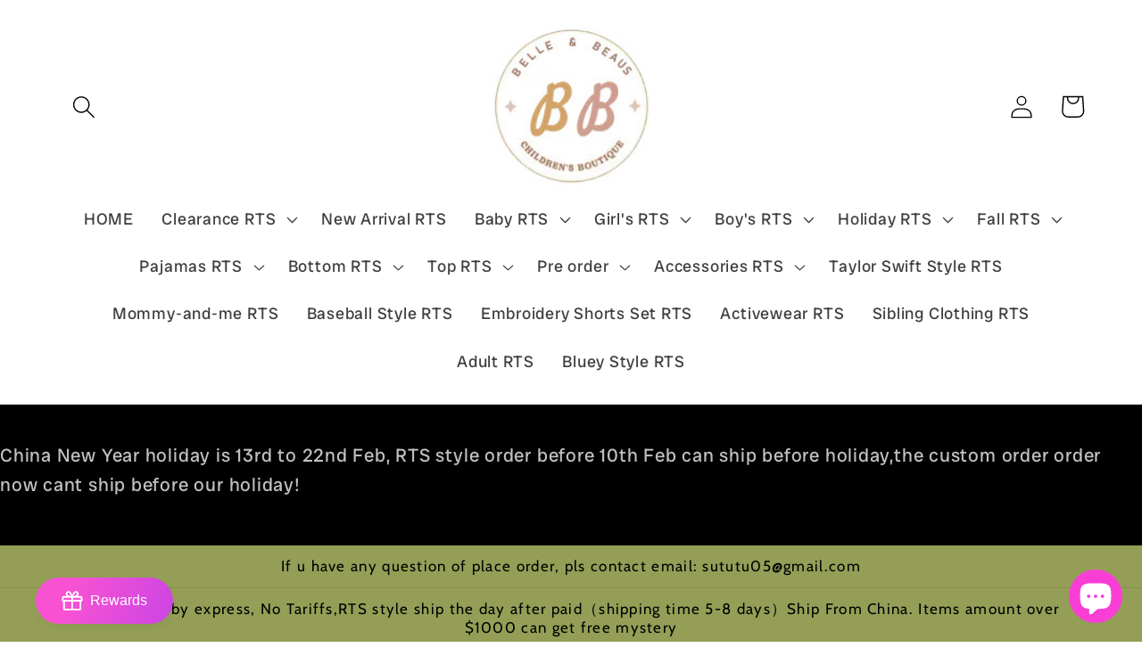

--- FILE ---
content_type: text/html; charset=utf-8
request_url: https://cutiesapparel.com/products/black-white-checked-belles-set-with-cartoon-print
body_size: 84710
content:
<!doctype html>
<html class="no-js" lang="en">
  <head>
	<!-- Added by AVADA SEO Suite -->
	
	<!-- /Added by AVADA SEO Suite -->
 
<meta charset="utf-8">
    <meta http-equiv="X-UA-Compatible" content="IE=edge">
    <meta name="viewport" content="width=device-width,initial-scale=1">
    <meta name="theme-color" content="">
    <link rel="canonical" href="https://cutiesapparel.com/products/black-white-checked-belles-set-with-cartoon-print">
    <link rel="preconnect" href="https://cdn.shopify.com" crossorigin><link rel="icon" type="image/png" href="//cutiesapparel.com/cdn/shop/files/8f3816f450bbdb280f531ae461f214a_6c26d531-5876-4e2c-afff-63950e4ce9bc.jpg?crop=center&height=32&v=1752836220&width=32"><link rel="preconnect" href="https://fonts.shopifycdn.com" crossorigin><title>
      black white checked belles set with cartoon print
 &ndash; MiniSoulBoutiqueClothing</title>

    
      <meta name="description" content="RTS &amp;amp; NO MOQ Fabric:Cotton &amp;amp; Spandex  True to Size Estimated delivery: 5-8 days">
    

    

<meta property="og:site_name" content="MiniSoulBoutiqueClothing">
<meta property="og:url" content="https://cutiesapparel.com/products/black-white-checked-belles-set-with-cartoon-print">
<meta property="og:title" content="black white checked belles set with cartoon print">
<meta property="og:type" content="product">
<meta property="og:description" content="RTS &amp;amp; NO MOQ Fabric:Cotton &amp;amp; Spandex  True to Size Estimated delivery: 5-8 days"><meta property="og:image" content="http://cutiesapparel.com/cdn/shop/products/4d911dce5083476e366a1fe26c8e9e9.png?v=1677896576">
  <meta property="og:image:secure_url" content="https://cutiesapparel.com/cdn/shop/products/4d911dce5083476e366a1fe26c8e9e9.png?v=1677896576">
  <meta property="og:image:width" content="1324">
  <meta property="og:image:height" content="2048"><meta property="og:price:amount" content="8.50">
  <meta property="og:price:currency" content="USD"><meta name="twitter:card" content="summary_large_image">
<meta name="twitter:title" content="black white checked belles set with cartoon print">
<meta name="twitter:description" content="RTS &amp;amp; NO MOQ Fabric:Cotton &amp;amp; Spandex  True to Size Estimated delivery: 5-8 days">


    <script src="//cutiesapparel.com/cdn/shop/t/18/assets/constants.js?v=165488195745554878101680068430" defer="defer"></script>
    <script src="//cutiesapparel.com/cdn/shop/t/18/assets/pubsub.js?v=2921868252632587581680068431" defer="defer"></script>
    <script src="//cutiesapparel.com/cdn/shop/t/18/assets/global.js?v=85297797553816670871680068430" defer="defer"></script>
    <script>window.performance && window.performance.mark && window.performance.mark('shopify.content_for_header.start');</script><meta name="google-site-verification" content="_i5jkrugmUri2dp0KWX2IVfRXUBgcT_j4-uULMg7WvM">
<meta name="facebook-domain-verification" content="fv8t7i2gfj2p8ervqg2q0taaurlw34">
<meta name="facebook-domain-verification" content="hgrs8irj72l1my6ct1qjd9gdm5u44p">
<meta id="shopify-digital-wallet" name="shopify-digital-wallet" content="/58386153622/digital_wallets/dialog">
<meta name="shopify-checkout-api-token" content="28003a23e5c6570a576bb597313ec154">
<meta id="in-context-paypal-metadata" data-shop-id="58386153622" data-venmo-supported="true" data-environment="production" data-locale="en_US" data-paypal-v4="true" data-currency="USD">
<link rel="alternate" type="application/json+oembed" href="https://cutiesapparel.com/products/black-white-checked-belles-set-with-cartoon-print.oembed">
<script async="async" src="/checkouts/internal/preloads.js?locale=en-US"></script>
<script id="apple-pay-shop-capabilities" type="application/json">{"shopId":58386153622,"countryCode":"US","currencyCode":"USD","merchantCapabilities":["supports3DS"],"merchantId":"gid:\/\/shopify\/Shop\/58386153622","merchantName":"MiniSoulBoutiqueClothing","requiredBillingContactFields":["postalAddress","email","phone"],"requiredShippingContactFields":["postalAddress","email","phone"],"shippingType":"shipping","supportedNetworks":["visa","masterCard","amex","jcb","discover","elo"],"total":{"type":"pending","label":"MiniSoulBoutiqueClothing","amount":"1.00"},"shopifyPaymentsEnabled":false,"supportsSubscriptions":false}</script>
<script id="shopify-features" type="application/json">{"accessToken":"28003a23e5c6570a576bb597313ec154","betas":["rich-media-storefront-analytics"],"domain":"cutiesapparel.com","predictiveSearch":true,"shopId":58386153622,"locale":"en"}</script>
<script>var Shopify = Shopify || {};
Shopify.shop = "sututu05.myshopify.com";
Shopify.locale = "en";
Shopify.currency = {"active":"USD","rate":"1.0"};
Shopify.country = "US";
Shopify.theme = {"name":"Dawn","id":146922668349,"schema_name":"Dawn","schema_version":"8.0.1","theme_store_id":887,"role":"main"};
Shopify.theme.handle = "null";
Shopify.theme.style = {"id":null,"handle":null};
Shopify.cdnHost = "cutiesapparel.com/cdn";
Shopify.routes = Shopify.routes || {};
Shopify.routes.root = "/";</script>
<script type="module">!function(o){(o.Shopify=o.Shopify||{}).modules=!0}(window);</script>
<script>!function(o){function n(){var o=[];function n(){o.push(Array.prototype.slice.apply(arguments))}return n.q=o,n}var t=o.Shopify=o.Shopify||{};t.loadFeatures=n(),t.autoloadFeatures=n()}(window);</script>
<script id="shop-js-analytics" type="application/json">{"pageType":"product"}</script>
<script defer="defer" async type="module" src="//cutiesapparel.com/cdn/shopifycloud/shop-js/modules/v2/client.init-shop-cart-sync_C5BV16lS.en.esm.js"></script>
<script defer="defer" async type="module" src="//cutiesapparel.com/cdn/shopifycloud/shop-js/modules/v2/chunk.common_CygWptCX.esm.js"></script>
<script type="module">
  await import("//cutiesapparel.com/cdn/shopifycloud/shop-js/modules/v2/client.init-shop-cart-sync_C5BV16lS.en.esm.js");
await import("//cutiesapparel.com/cdn/shopifycloud/shop-js/modules/v2/chunk.common_CygWptCX.esm.js");

  window.Shopify.SignInWithShop?.initShopCartSync?.({"fedCMEnabled":true,"windoidEnabled":true});

</script>
<script>(function() {
  var isLoaded = false;
  function asyncLoad() {
    if (isLoaded) return;
    isLoaded = true;
    var urls = ["https:\/\/sapp.multivariants.com\/gate\/out\/sys\/js\/init.js?shop=sututu05.myshopify.com"];
    for (var i = 0; i < urls.length; i++) {
      var s = document.createElement('script');
      s.type = 'text/javascript';
      s.async = true;
      s.src = urls[i];
      var x = document.getElementsByTagName('script')[0];
      x.parentNode.insertBefore(s, x);
    }
  };
  if(window.attachEvent) {
    window.attachEvent('onload', asyncLoad);
  } else {
    window.addEventListener('load', asyncLoad, false);
  }
})();</script>
<script id="__st">var __st={"a":58386153622,"offset":-21600,"reqid":"aeda9106-2673-42c5-9327-ef327046be8b-1768599682","pageurl":"cutiesapparel.com\/products\/black-white-checked-belles-set-with-cartoon-print","u":"29f0d17020c8","p":"product","rtyp":"product","rid":8072050344253};</script>
<script>window.ShopifyPaypalV4VisibilityTracking = true;</script>
<script id="captcha-bootstrap">!function(){'use strict';const t='contact',e='account',n='new_comment',o=[[t,t],['blogs',n],['comments',n],[t,'customer']],c=[[e,'customer_login'],[e,'guest_login'],[e,'recover_customer_password'],[e,'create_customer']],r=t=>t.map((([t,e])=>`form[action*='/${t}']:not([data-nocaptcha='true']) input[name='form_type'][value='${e}']`)).join(','),a=t=>()=>t?[...document.querySelectorAll(t)].map((t=>t.form)):[];function s(){const t=[...o],e=r(t);return a(e)}const i='password',u='form_key',d=['recaptcha-v3-token','g-recaptcha-response','h-captcha-response',i],f=()=>{try{return window.sessionStorage}catch{return}},m='__shopify_v',_=t=>t.elements[u];function p(t,e,n=!1){try{const o=window.sessionStorage,c=JSON.parse(o.getItem(e)),{data:r}=function(t){const{data:e,action:n}=t;return t[m]||n?{data:e,action:n}:{data:t,action:n}}(c);for(const[e,n]of Object.entries(r))t.elements[e]&&(t.elements[e].value=n);n&&o.removeItem(e)}catch(o){console.error('form repopulation failed',{error:o})}}const l='form_type',E='cptcha';function T(t){t.dataset[E]=!0}const w=window,h=w.document,L='Shopify',v='ce_forms',y='captcha';let A=!1;((t,e)=>{const n=(g='f06e6c50-85a8-45c8-87d0-21a2b65856fe',I='https://cdn.shopify.com/shopifycloud/storefront-forms-hcaptcha/ce_storefront_forms_captcha_hcaptcha.v1.5.2.iife.js',D={infoText:'Protected by hCaptcha',privacyText:'Privacy',termsText:'Terms'},(t,e,n)=>{const o=w[L][v],c=o.bindForm;if(c)return c(t,g,e,D).then(n);var r;o.q.push([[t,g,e,D],n]),r=I,A||(h.body.append(Object.assign(h.createElement('script'),{id:'captcha-provider',async:!0,src:r})),A=!0)});var g,I,D;w[L]=w[L]||{},w[L][v]=w[L][v]||{},w[L][v].q=[],w[L][y]=w[L][y]||{},w[L][y].protect=function(t,e){n(t,void 0,e),T(t)},Object.freeze(w[L][y]),function(t,e,n,w,h,L){const[v,y,A,g]=function(t,e,n){const i=e?o:[],u=t?c:[],d=[...i,...u],f=r(d),m=r(i),_=r(d.filter((([t,e])=>n.includes(e))));return[a(f),a(m),a(_),s()]}(w,h,L),I=t=>{const e=t.target;return e instanceof HTMLFormElement?e:e&&e.form},D=t=>v().includes(t);t.addEventListener('submit',(t=>{const e=I(t);if(!e)return;const n=D(e)&&!e.dataset.hcaptchaBound&&!e.dataset.recaptchaBound,o=_(e),c=g().includes(e)&&(!o||!o.value);(n||c)&&t.preventDefault(),c&&!n&&(function(t){try{if(!f())return;!function(t){const e=f();if(!e)return;const n=_(t);if(!n)return;const o=n.value;o&&e.removeItem(o)}(t);const e=Array.from(Array(32),(()=>Math.random().toString(36)[2])).join('');!function(t,e){_(t)||t.append(Object.assign(document.createElement('input'),{type:'hidden',name:u})),t.elements[u].value=e}(t,e),function(t,e){const n=f();if(!n)return;const o=[...t.querySelectorAll(`input[type='${i}']`)].map((({name:t})=>t)),c=[...d,...o],r={};for(const[a,s]of new FormData(t).entries())c.includes(a)||(r[a]=s);n.setItem(e,JSON.stringify({[m]:1,action:t.action,data:r}))}(t,e)}catch(e){console.error('failed to persist form',e)}}(e),e.submit())}));const S=(t,e)=>{t&&!t.dataset[E]&&(n(t,e.some((e=>e===t))),T(t))};for(const o of['focusin','change'])t.addEventListener(o,(t=>{const e=I(t);D(e)&&S(e,y())}));const B=e.get('form_key'),M=e.get(l),P=B&&M;t.addEventListener('DOMContentLoaded',(()=>{const t=y();if(P)for(const e of t)e.elements[l].value===M&&p(e,B);[...new Set([...A(),...v().filter((t=>'true'===t.dataset.shopifyCaptcha))])].forEach((e=>S(e,t)))}))}(h,new URLSearchParams(w.location.search),n,t,e,['guest_login'])})(!0,!0)}();</script>
<script integrity="sha256-4kQ18oKyAcykRKYeNunJcIwy7WH5gtpwJnB7kiuLZ1E=" data-source-attribution="shopify.loadfeatures" defer="defer" src="//cutiesapparel.com/cdn/shopifycloud/storefront/assets/storefront/load_feature-a0a9edcb.js" crossorigin="anonymous"></script>
<script data-source-attribution="shopify.dynamic_checkout.dynamic.init">var Shopify=Shopify||{};Shopify.PaymentButton=Shopify.PaymentButton||{isStorefrontPortableWallets:!0,init:function(){window.Shopify.PaymentButton.init=function(){};var t=document.createElement("script");t.src="https://cutiesapparel.com/cdn/shopifycloud/portable-wallets/latest/portable-wallets.en.js",t.type="module",document.head.appendChild(t)}};
</script>
<script data-source-attribution="shopify.dynamic_checkout.buyer_consent">
  function portableWalletsHideBuyerConsent(e){var t=document.getElementById("shopify-buyer-consent"),n=document.getElementById("shopify-subscription-policy-button");t&&n&&(t.classList.add("hidden"),t.setAttribute("aria-hidden","true"),n.removeEventListener("click",e))}function portableWalletsShowBuyerConsent(e){var t=document.getElementById("shopify-buyer-consent"),n=document.getElementById("shopify-subscription-policy-button");t&&n&&(t.classList.remove("hidden"),t.removeAttribute("aria-hidden"),n.addEventListener("click",e))}window.Shopify?.PaymentButton&&(window.Shopify.PaymentButton.hideBuyerConsent=portableWalletsHideBuyerConsent,window.Shopify.PaymentButton.showBuyerConsent=portableWalletsShowBuyerConsent);
</script>
<script>
  function portableWalletsCleanup(e){e&&e.src&&console.error("Failed to load portable wallets script "+e.src);var t=document.querySelectorAll("shopify-accelerated-checkout .shopify-payment-button__skeleton, shopify-accelerated-checkout-cart .wallet-cart-button__skeleton"),e=document.getElementById("shopify-buyer-consent");for(let e=0;e<t.length;e++)t[e].remove();e&&e.remove()}function portableWalletsNotLoadedAsModule(e){e instanceof ErrorEvent&&"string"==typeof e.message&&e.message.includes("import.meta")&&"string"==typeof e.filename&&e.filename.includes("portable-wallets")&&(window.removeEventListener("error",portableWalletsNotLoadedAsModule),window.Shopify.PaymentButton.failedToLoad=e,"loading"===document.readyState?document.addEventListener("DOMContentLoaded",window.Shopify.PaymentButton.init):window.Shopify.PaymentButton.init())}window.addEventListener("error",portableWalletsNotLoadedAsModule);
</script>

<script type="module" src="https://cutiesapparel.com/cdn/shopifycloud/portable-wallets/latest/portable-wallets.en.js" onError="portableWalletsCleanup(this)" crossorigin="anonymous"></script>
<script nomodule>
  document.addEventListener("DOMContentLoaded", portableWalletsCleanup);
</script>

<link id="shopify-accelerated-checkout-styles" rel="stylesheet" media="screen" href="https://cutiesapparel.com/cdn/shopifycloud/portable-wallets/latest/accelerated-checkout-backwards-compat.css" crossorigin="anonymous">
<style id="shopify-accelerated-checkout-cart">
        #shopify-buyer-consent {
  margin-top: 1em;
  display: inline-block;
  width: 100%;
}

#shopify-buyer-consent.hidden {
  display: none;
}

#shopify-subscription-policy-button {
  background: none;
  border: none;
  padding: 0;
  text-decoration: underline;
  font-size: inherit;
  cursor: pointer;
}

#shopify-subscription-policy-button::before {
  box-shadow: none;
}

      </style>
<script id="sections-script" data-sections="header,footer" defer="defer" src="//cutiesapparel.com/cdn/shop/t/18/compiled_assets/scripts.js?23182"></script>
<script>window.performance && window.performance.mark && window.performance.mark('shopify.content_for_header.end');</script>


    <style data-shopify>
      @font-face {
  font-family: "Radio Canada Big";
  font-weight: 400;
  font-style: normal;
  font-display: swap;
  src: url("//cutiesapparel.com/cdn/fonts/radio_canada_big/radiocanadabig_n4.179cf677e3da4c1f20f4b1b5a9cdaa33d94514ac.woff2") format("woff2"),
       url("//cutiesapparel.com/cdn/fonts/radio_canada_big/radiocanadabig_n4.0916f63f694958076adb00e11bd18ab511454ac9.woff") format("woff");
}

      @font-face {
  font-family: "Radio Canada Big";
  font-weight: 700;
  font-style: normal;
  font-display: swap;
  src: url("//cutiesapparel.com/cdn/fonts/radio_canada_big/radiocanadabig_n7.c59f46faf126e79b5deea48a3794f965eed0d0f8.woff2") format("woff2"),
       url("//cutiesapparel.com/cdn/fonts/radio_canada_big/radiocanadabig_n7.f84eeb057673259fafed28189820e90060ea3d24.woff") format("woff");
}

      @font-face {
  font-family: "Radio Canada Big";
  font-weight: 400;
  font-style: italic;
  font-display: swap;
  src: url("//cutiesapparel.com/cdn/fonts/radio_canada_big/radiocanadabig_i4.01f05a0d5db5e35a11c4b9c85d768c52f8e347c8.woff2") format("woff2"),
       url("//cutiesapparel.com/cdn/fonts/radio_canada_big/radiocanadabig_i4.bb3da2612e6bf4adc878536b77c261650201df53.woff") format("woff");
}

      @font-face {
  font-family: "Radio Canada Big";
  font-weight: 700;
  font-style: italic;
  font-display: swap;
  src: url("//cutiesapparel.com/cdn/fonts/radio_canada_big/radiocanadabig_i7.ef9791ce19c744fc25d99d8dbacdddb4b3fb2f36.woff2") format("woff2"),
       url("//cutiesapparel.com/cdn/fonts/radio_canada_big/radiocanadabig_i7.c365872086803abb091cf9e40c71bca322894f1a.woff") format("woff");
}

      @font-face {
  font-family: Cabin;
  font-weight: 400;
  font-style: normal;
  font-display: swap;
  src: url("//cutiesapparel.com/cdn/fonts/cabin/cabin_n4.cefc6494a78f87584a6f312fea532919154f66fe.woff2") format("woff2"),
       url("//cutiesapparel.com/cdn/fonts/cabin/cabin_n4.8c16611b00f59d27f4b27ce4328dfe514ce77517.woff") format("woff");
}


      :root {
        --font-body-family: "Radio Canada Big", sans-serif;
        --font-body-style: normal;
        --font-body-weight: 400;
        --font-body-weight-bold: 700;

        --font-heading-family: Cabin, sans-serif;
        --font-heading-style: normal;
        --font-heading-weight: 400;

        --font-body-scale: 1.3;
        --font-heading-scale: 1.0;

        --color-base-text: 0, 0, 0;
        --color-shadow: 0, 0, 0;
        --color-base-background-1: 255, 255, 255;
        --color-base-background-2: 255, 255, 255;
        --color-base-solid-button-labels: 0, 0, 0;
        --color-base-outline-button-labels: 0, 0, 0;
        --color-base-accent-1: 148, 158, 86;
        --color-base-accent-2: 207, 210, 164;
        --payment-terms-background-color: #ffffff;

        --gradient-base-background-1: #ffffff;
        --gradient-base-background-2: #ffffff;
        --gradient-base-accent-1: #949e56;
        --gradient-base-accent-2: #cfd2a4;

        --media-padding: px;
        --media-border-opacity: 0.05;
        --media-border-width: 1px;
        --media-radius: 0px;
        --media-shadow-opacity: 0.0;
        --media-shadow-horizontal-offset: 0px;
        --media-shadow-vertical-offset: 4px;
        --media-shadow-blur-radius: 5px;
        --media-shadow-visible: 0;

        --page-width: 160rem;
        --page-width-margin: 0rem;

        --product-card-image-padding: 0.0rem;
        --product-card-corner-radius: 0.0rem;
        --product-card-text-alignment: left;
        --product-card-border-width: 0.0rem;
        --product-card-border-opacity: 0.1;
        --product-card-shadow-opacity: 0.0;
        --product-card-shadow-visible: 0;
        --product-card-shadow-horizontal-offset: 0.0rem;
        --product-card-shadow-vertical-offset: 0.4rem;
        --product-card-shadow-blur-radius: 0.5rem;

        --collection-card-image-padding: 2.0rem;
        --collection-card-corner-radius: 0.0rem;
        --collection-card-text-alignment: left;
        --collection-card-border-width: 1.5rem;
        --collection-card-border-opacity: 0.0;
        --collection-card-shadow-opacity: 0.0;
        --collection-card-shadow-visible: 0;
        --collection-card-shadow-horizontal-offset: 0.0rem;
        --collection-card-shadow-vertical-offset: 0.4rem;
        --collection-card-shadow-blur-radius: 0.5rem;

        --blog-card-image-padding: 0.0rem;
        --blog-card-corner-radius: 0.0rem;
        --blog-card-text-alignment: left;
        --blog-card-border-width: 0.0rem;
        --blog-card-border-opacity: 0.1;
        --blog-card-shadow-opacity: 0.0;
        --blog-card-shadow-visible: 0;
        --blog-card-shadow-horizontal-offset: 0.0rem;
        --blog-card-shadow-vertical-offset: 0.4rem;
        --blog-card-shadow-blur-radius: 0.5rem;

        --badge-corner-radius: 4.0rem;

        --popup-border-width: 1px;
        --popup-border-opacity: 0.1;
        --popup-corner-radius: 0px;
        --popup-shadow-opacity: 0.0;
        --popup-shadow-horizontal-offset: 0px;
        --popup-shadow-vertical-offset: 4px;
        --popup-shadow-blur-radius: 5px;

        --drawer-border-width: 1px;
        --drawer-border-opacity: 0.1;
        --drawer-shadow-opacity: 0.0;
        --drawer-shadow-horizontal-offset: 0px;
        --drawer-shadow-vertical-offset: 4px;
        --drawer-shadow-blur-radius: 5px;

        --spacing-sections-desktop: 52px;
        --spacing-sections-mobile: 36px;

        --grid-desktop-vertical-spacing: 8px;
        --grid-desktop-horizontal-spacing: 8px;
        --grid-mobile-vertical-spacing: 4px;
        --grid-mobile-horizontal-spacing: 4px;

        --text-boxes-border-opacity: 0.1;
        --text-boxes-border-width: 0px;
        --text-boxes-radius: 0px;
        --text-boxes-shadow-opacity: 0.0;
        --text-boxes-shadow-visible: 0;
        --text-boxes-shadow-horizontal-offset: 0px;
        --text-boxes-shadow-vertical-offset: 4px;
        --text-boxes-shadow-blur-radius: 5px;

        --buttons-radius: 0px;
        --buttons-radius-outset: 0px;
        --buttons-border-width: 1px;
        --buttons-border-opacity: 1.0;
        --buttons-shadow-opacity: 0.0;
        --buttons-shadow-visible: 0;
        --buttons-shadow-horizontal-offset: 0px;
        --buttons-shadow-vertical-offset: 4px;
        --buttons-shadow-blur-radius: 5px;
        --buttons-border-offset: 0px;

        --inputs-radius: 0px;
        --inputs-border-width: 1px;
        --inputs-border-opacity: 0.55;
        --inputs-shadow-opacity: 0.0;
        --inputs-shadow-horizontal-offset: 0px;
        --inputs-margin-offset: 0px;
        --inputs-shadow-vertical-offset: 4px;
        --inputs-shadow-blur-radius: 5px;
        --inputs-radius-outset: 0px;

        --variant-pills-radius: 40px;
        --variant-pills-border-width: 1px;
        --variant-pills-border-opacity: 0.55;
        --variant-pills-shadow-opacity: 0.0;
        --variant-pills-shadow-horizontal-offset: 0px;
        --variant-pills-shadow-vertical-offset: 4px;
        --variant-pills-shadow-blur-radius: 5px;
      }

      *,
      *::before,
      *::after {
        box-sizing: inherit;
      }

      html {
        box-sizing: border-box;
        font-size: calc(var(--font-body-scale) * 62.5%);
        height: 100%;
      }

      body {
        display: grid;
        grid-template-rows: auto auto 1fr auto;
        grid-template-columns: 100%;
        min-height: 100%;
        margin: 0;
        font-size: 1.5rem;
        letter-spacing: 0.06rem;
        line-height: calc(1 + 0.8 / var(--font-body-scale));
        font-family: var(--font-body-family);
        font-style: var(--font-body-style);
        font-weight: var(--font-body-weight);
      }

      @media screen and (min-width: 750px) {
        body {
          font-size: 1.6rem;
        }
      }
    </style>

    <link href="//cutiesapparel.com/cdn/shop/t/18/assets/base.css?v=831047894957930821680068429" rel="stylesheet" type="text/css" media="all" />
<link rel="preload" as="font" href="//cutiesapparel.com/cdn/fonts/radio_canada_big/radiocanadabig_n4.179cf677e3da4c1f20f4b1b5a9cdaa33d94514ac.woff2" type="font/woff2" crossorigin><link rel="preload" as="font" href="//cutiesapparel.com/cdn/fonts/cabin/cabin_n4.cefc6494a78f87584a6f312fea532919154f66fe.woff2" type="font/woff2" crossorigin><link rel="stylesheet" href="//cutiesapparel.com/cdn/shop/t/18/assets/component-predictive-search.css?v=85913294783299393391680068430" media="print" onload="this.media='all'"><script>document.documentElement.className = document.documentElement.className.replace('no-js', 'js');
    if (Shopify.designMode) {
      document.documentElement.classList.add('shopify-design-mode');
    }
    </script>
  <script type="text/javascript">if(typeof window.hulkappsWishlist === 'undefined') {
        window.hulkappsWishlist = {};
        }
        window.hulkappsWishlist.baseURL = '/apps/advanced-wishlist/api';
        window.hulkappsWishlist.hasAppBlockSupport = '1';
        </script>


<!-- BEGIN app block: shopify://apps/ecomposer-builder/blocks/app-embed/a0fc26e1-7741-4773-8b27-39389b4fb4a0 --><!-- DNS Prefetch & Preconnect -->
<link rel="preconnect" href="https://cdn.ecomposer.app" crossorigin>
<link rel="dns-prefetch" href="https://cdn.ecomposer.app">

<link rel="prefetch" href="https://cdn.ecomposer.app/vendors/css/ecom-swiper@11.css" as="style">
<link rel="prefetch" href="https://cdn.ecomposer.app/vendors/js/ecom-swiper@11.0.5.js" as="script">
<link rel="prefetch" href="https://cdn.ecomposer.app/vendors/js/ecom_modal.js" as="script">

<!-- Global CSS --><!-- Custom CSS & JS --><!-- Open Graph Meta Tags for Pages --><!-- Critical Inline Styles -->
<style class="ecom-theme-helper">.ecom-animation{opacity:0}.ecom-animation.animate,.ecom-animation.ecom-animated{opacity:1}.ecom-cart-popup{display:grid;position:fixed;inset:0;z-index:9999999;align-content:center;padding:5px;justify-content:center;align-items:center;justify-items:center}.ecom-cart-popup::before{content:' ';position:absolute;background:#e5e5e5b3;inset:0}.ecom-ajax-loading{cursor:not-allowed;pointer-events:none;opacity:.6}#ecom-toast{visibility:hidden;max-width:50px;height:60px;margin:auto;background-color:#333;color:#fff;text-align:center;border-radius:2px;position:fixed;z-index:1;left:0;right:0;bottom:30px;font-size:17px;display:grid;grid-template-columns:50px auto;align-items:center;justify-content:start;align-content:center;justify-items:start}#ecom-toast.ecom-toast-show{visibility:visible;animation:ecomFadein .5s,ecomExpand .5s .5s,ecomStay 3s 1s,ecomShrink .5s 4s,ecomFadeout .5s 4.5s}#ecom-toast #ecom-toast-icon{width:50px;height:100%;box-sizing:border-box;background-color:#111;color:#fff;padding:5px}#ecom-toast .ecom-toast-icon-svg{width:100%;height:100%;position:relative;vertical-align:middle;margin:auto;text-align:center}#ecom-toast #ecom-toast-desc{color:#fff;padding:16px;overflow:hidden;white-space:nowrap}@media(max-width:768px){#ecom-toast #ecom-toast-desc{white-space:normal;min-width:250px}#ecom-toast{height:auto;min-height:60px}}.ecom__column-full-height{height:100%}@keyframes ecomFadein{from{bottom:0;opacity:0}to{bottom:30px;opacity:1}}@keyframes ecomExpand{from{min-width:50px}to{min-width:var(--ecom-max-width)}}@keyframes ecomStay{from{min-width:var(--ecom-max-width)}to{min-width:var(--ecom-max-width)}}@keyframes ecomShrink{from{min-width:var(--ecom-max-width)}to{min-width:50px}}@keyframes ecomFadeout{from{bottom:30px;opacity:1}to{bottom:60px;opacity:0}}</style>


<!-- EComposer Config Script -->
<script id="ecom-theme-helpers" async>
window.EComposer=window.EComposer||{};(function(){if(!this.configs)this.configs={};this.configs.ajax_cart={enable:false};this.customer=false;this.proxy_path='/apps/ecomposer-visual-page-builder';
this.popupScriptUrl='https://cdn.shopify.com/extensions/019b200c-ceec-7ac9-af95-28c32fd62de8/ecomposer-94/assets/ecom_popup.js';
this.routes={domain:'https://cutiesapparel.com',root_url:'/',collections_url:'/collections',all_products_collection_url:'/collections/all',cart_url:'/cart',cart_add_url:'/cart/add',cart_change_url:'/cart/change',cart_clear_url:'/cart/clear',cart_update_url:'/cart/update',product_recommendations_url:'/recommendations/products'};
this.queryParams={};
if(window.location.search.length){new URLSearchParams(window.location.search).forEach((value,key)=>{this.queryParams[key]=value})}
this.money_format="${{amount}}";
this.money_with_currency_format="${{amount}} USD";
this.currencyCodeEnabled=true;this.abTestingData = [];this.formatMoney=function(t,e){const r=this.currencyCodeEnabled?this.money_with_currency_format:this.money_format;function a(t,e){return void 0===t?e:t}function o(t,e,r,o){if(e=a(e,2),r=a(r,","),o=a(o,"."),isNaN(t)||null==t)return 0;var n=(t=(t/100).toFixed(e)).split(".");return n[0].replace(/(\d)(?=(\d\d\d)+(?!\d))/g,"$1"+r)+(n[1]?o+n[1]:"")}"string"==typeof t&&(t=t.replace(".",""));var n="",i=/\{\{\s*(\w+)\s*\}\}/,s=e||r;switch(s.match(i)[1]){case"amount":n=o(t,2);break;case"amount_no_decimals":n=o(t,0);break;case"amount_with_comma_separator":n=o(t,2,".",",");break;case"amount_with_space_separator":n=o(t,2," ",",");break;case"amount_with_period_and_space_separator":n=o(t,2," ",".");break;case"amount_no_decimals_with_comma_separator":n=o(t,0,".",",");break;case"amount_no_decimals_with_space_separator":n=o(t,0," ");break;case"amount_with_apostrophe_separator":n=o(t,2,"'",".")}return s.replace(i,n)};
this.resizeImage=function(t,e){try{if(!e||"original"==e||"full"==e||"master"==e)return t;if(-1!==t.indexOf("cdn.shopify.com")||-1!==t.indexOf("/cdn/shop/")){var r=t.match(/\.(jpg|jpeg|gif|png|bmp|bitmap|tiff|tif|webp)((\#[0-9a-z\-]+)?(\?v=.*)?)?$/gim);if(null==r)return null;var a=t.split(r[0]),o=r[0];return a[0]+"_"+e+o}}catch(r){return t}return t};
this.getProduct=function(t){if(!t)return!1;let e=("/"===this.routes.root_url?"":this.routes.root_url)+"/products/"+t+".js?shop="+Shopify.shop;return window.ECOM_LIVE&&(e="/shop/builder/ajax/ecom-proxy/products/"+t+"?shop="+Shopify.shop),window.fetch(e,{headers:{"Content-Type":"application/json"}}).then(t=>t.ok?t.json():false)};
const u=new URLSearchParams(window.location.search);if(u.has("ecom-redirect")){const r=u.get("ecom-redirect");if(r){let d;try{d=decodeURIComponent(r)}catch{return}d=d.trim().replace(/[\r\n\t]/g,"");if(d.length>2e3)return;const p=["javascript:","data:","vbscript:","file:","ftp:","mailto:","tel:","sms:","chrome:","chrome-extension:","moz-extension:","ms-browser-extension:"],l=d.toLowerCase();for(const o of p)if(l.includes(o))return;const x=[/<script/i,/<\/script/i,/javascript:/i,/vbscript:/i,/onload=/i,/onerror=/i,/onclick=/i,/onmouseover=/i,/onfocus=/i,/onblur=/i,/onsubmit=/i,/onchange=/i,/alert\s*\(/i,/confirm\s*\(/i,/prompt\s*\(/i,/document\./i,/window\./i,/eval\s*\(/i];for(const t of x)if(t.test(d))return;if(d.startsWith("/")&&!d.startsWith("//")){if(!/^[a-zA-Z0-9\-._~:/?#[\]@!$&'()*+,;=%]+$/.test(d))return;if(d.includes("../")||d.includes("./"))return;window.location.href=d;return}if(!d.includes("://")&&!d.startsWith("//")){if(!/^[a-zA-Z0-9\-._~:/?#[\]@!$&'()*+,;=%]+$/.test(d))return;if(d.includes("../")||d.includes("./"))return;window.location.href="/"+d;return}let n;try{n=new URL(d)}catch{return}if(!["http:","https:"].includes(n.protocol))return;if(n.port&&(parseInt(n.port)<1||parseInt(n.port)>65535))return;const a=[window.location.hostname];if(a.includes(n.hostname)&&(n.href===d||n.toString()===d))window.location.href=d}}
}).bind(window.EComposer)();
if(window.Shopify&&window.Shopify.designMode&&window.top&&window.top.opener){window.addEventListener("load",function(){window.top.opener.postMessage({action:"ecomposer:loaded"},"*")})}
</script>

<!-- Quickview Script -->
<script id="ecom-theme-quickview" async>
window.EComposer=window.EComposer||{};(function(){this.initQuickview=function(){var enable_qv=false;const qv_wrapper_script=document.querySelector('#ecom-quickview-template-html');if(!qv_wrapper_script)return;const ecom_quickview=document.createElement('div');ecom_quickview.classList.add('ecom-quickview');ecom_quickview.innerHTML=qv_wrapper_script.innerHTML;document.body.prepend(ecom_quickview);const qv_wrapper=ecom_quickview.querySelector('.ecom-quickview__wrapper');const ecomQuickview=function(e){let t=qv_wrapper.querySelector(".ecom-quickview__content-data");if(t){let i=document.createRange().createContextualFragment(e);t.innerHTML="",t.append(i),qv_wrapper.classList.add("ecom-open");let c=new CustomEvent("ecom:quickview:init",{detail:{wrapper:qv_wrapper}});document.dispatchEvent(c),setTimeout(function(){qv_wrapper.classList.add("ecom-display")},500),closeQuickview(t)}},closeQuickview=function(e){let t=qv_wrapper.querySelector(".ecom-quickview__close-btn"),i=qv_wrapper.querySelector(".ecom-quickview__content");function c(t){let o=t.target;do{if(o==i||o&&o.classList&&o.classList.contains("ecom-modal"))return;o=o.parentNode}while(o);o!=i&&(qv_wrapper.classList.add("ecom-remove"),qv_wrapper.classList.remove("ecom-open","ecom-display","ecom-remove"),setTimeout(function(){e.innerHTML=""},300),document.removeEventListener("click",c),document.removeEventListener("keydown",n))}function n(t){(t.isComposing||27===t.keyCode)&&(qv_wrapper.classList.add("ecom-remove"),qv_wrapper.classList.remove("ecom-open","ecom-display","ecom-remove"),setTimeout(function(){e.innerHTML=""},300),document.removeEventListener("keydown",n),document.removeEventListener("click",c))}t&&t.addEventListener("click",function(t){t.preventDefault(),document.removeEventListener("click",c),document.removeEventListener("keydown",n),qv_wrapper.classList.add("ecom-remove"),qv_wrapper.classList.remove("ecom-open","ecom-display","ecom-remove"),setTimeout(function(){e.innerHTML=""},300)}),document.addEventListener("click",c),document.addEventListener("keydown",n)};function quickViewHandler(e){e&&e.preventDefault();let t=this;t.classList&&t.classList.add("ecom-loading");let i=t.classList?t.getAttribute("href"):window.location.pathname;if(i){if(window.location.search.includes("ecom_template_id")){let c=new URLSearchParams(location.search);i=window.location.pathname+"?section_id="+c.get("ecom_template_id")}else i+=(i.includes("?")?"&":"?")+"section_id=ecom-default-template-quickview";fetch(i).then(function(e){return 200==e.status?e.text():window.document.querySelector("#admin-bar-iframe")?(404==e.status?alert("Please create Ecomposer quickview template first!"):alert("Have some problem with quickview!"),t.classList&&t.classList.remove("ecom-loading"),!1):void window.open(new URL(i).pathname,"_blank")}).then(function(e){e&&(ecomQuickview(e),setTimeout(function(){t.classList&&t.classList.remove("ecom-loading")},300))}).catch(function(e){})}}
if(window.location.search.includes('ecom_template_id')){setTimeout(quickViewHandler,1000)}
if(enable_qv){const qv_buttons=document.querySelectorAll('.ecom-product-quickview');if(qv_buttons.length>0){qv_buttons.forEach(function(button,index){button.addEventListener('click',quickViewHandler)})}}
}}).bind(window.EComposer)();
</script>

<!-- Quickview Template -->
<script type="text/template" id="ecom-quickview-template-html">
<div class="ecom-quickview__wrapper ecom-dn"><div class="ecom-quickview__container"><div class="ecom-quickview__content"><div class="ecom-quickview__content-inner"><div class="ecom-quickview__content-data"></div></div><span class="ecom-quickview__close-btn"><svg version="1.1" xmlns="http://www.w3.org/2000/svg" width="32" height="32" viewBox="0 0 32 32"><path d="M10.722 9.969l-0.754 0.754 5.278 5.278-5.253 5.253 0.754 0.754 5.253-5.253 5.253 5.253 0.754-0.754-5.253-5.253 5.278-5.278-0.754-0.754-5.278 5.278z" fill="#000000"></path></svg></span></div></div></div>
</script>

<!-- Quickview Styles -->
<style class="ecom-theme-quickview">.ecom-quickview .ecom-animation{opacity:1}.ecom-quickview__wrapper{opacity:0;display:none;pointer-events:none}.ecom-quickview__wrapper.ecom-open{position:fixed;top:0;left:0;right:0;bottom:0;display:block;pointer-events:auto;z-index:100000;outline:0!important;-webkit-backface-visibility:hidden;opacity:1;transition:all .1s}.ecom-quickview__container{text-align:center;position:absolute;width:100%;height:100%;left:0;top:0;padding:0 8px;box-sizing:border-box;opacity:0;background-color:rgba(0,0,0,.8);transition:opacity .1s}.ecom-quickview__container:before{content:"";display:inline-block;height:100%;vertical-align:middle}.ecom-quickview__wrapper.ecom-display .ecom-quickview__content{visibility:visible;opacity:1;transform:none}.ecom-quickview__content{position:relative;display:inline-block;opacity:0;visibility:hidden;transition:transform .1s,opacity .1s;transform:translateX(-100px)}.ecom-quickview__content-inner{position:relative;display:inline-block;vertical-align:middle;margin:0 auto;text-align:left;z-index:999;overflow-y:auto;max-height:80vh}.ecom-quickview__content-data>.shopify-section{margin:0 auto;max-width:980px;overflow:hidden;position:relative;background-color:#fff;opacity:0}.ecom-quickview__wrapper.ecom-display .ecom-quickview__content-data>.shopify-section{opacity:1;transform:none}.ecom-quickview__wrapper.ecom-display .ecom-quickview__container{opacity:1}.ecom-quickview__wrapper.ecom-remove #shopify-section-ecom-default-template-quickview{opacity:0;transform:translateX(100px)}.ecom-quickview__close-btn{position:fixed!important;top:0;right:0;transform:none;background-color:transparent;color:#000;opacity:0;width:40px;height:40px;transition:.25s;z-index:9999;stroke:#fff}.ecom-quickview__wrapper.ecom-display .ecom-quickview__close-btn{opacity:1}.ecom-quickview__close-btn:hover{cursor:pointer}@media screen and (max-width:1024px){.ecom-quickview__content{position:absolute;inset:0;margin:50px 15px;display:flex}.ecom-quickview__close-btn{right:0}}.ecom-toast-icon-info{display:none}.ecom-toast-error .ecom-toast-icon-info{display:inline!important}.ecom-toast-error .ecom-toast-icon-success{display:none!important}.ecom-toast-icon-success{fill:#fff;width:35px}</style>

<!-- Toast Template -->
<script type="text/template" id="ecom-template-html"><!-- BEGIN app snippet: ecom-toast --><div id="ecom-toast"><div id="ecom-toast-icon"><svg xmlns="http://www.w3.org/2000/svg" class="ecom-toast-icon-svg ecom-toast-icon-info" fill="none" viewBox="0 0 24 24" stroke="currentColor"><path stroke-linecap="round" stroke-linejoin="round" stroke-width="2" d="M13 16h-1v-4h-1m1-4h.01M21 12a9 9 0 11-18 0 9 9 0 0118 0z"/></svg>
<svg class="ecom-toast-icon-svg ecom-toast-icon-success" xmlns="http://www.w3.org/2000/svg" viewBox="0 0 512 512"><path d="M256 8C119 8 8 119 8 256s111 248 248 248 248-111 248-248S393 8 256 8zm0 48c110.5 0 200 89.5 200 200 0 110.5-89.5 200-200 200-110.5 0-200-89.5-200-200 0-110.5 89.5-200 200-200m140.2 130.3l-22.5-22.7c-4.7-4.7-12.3-4.7-17-.1L215.3 303.7l-59.8-60.3c-4.7-4.7-12.3-4.7-17-.1l-22.7 22.5c-4.7 4.7-4.7 12.3-.1 17l90.8 91.5c4.7 4.7 12.3 4.7 17 .1l172.6-171.2c4.7-4.7 4.7-12.3 .1-17z"/></svg>
</div><div id="ecom-toast-desc"></div></div><!-- END app snippet --></script><!-- END app block --><!-- BEGIN app block: shopify://apps/go-product-page-gallery-zoom/blocks/app-embed/00e2bd89-9dbb-4f36-8a7f-03768835bc78 -->

<script>
  if (typeof __productWizRio !== 'undefined') {
    throw new Error('Rio code has already been instantiated!');
  }
  var __productWizRioProduct = {"id":8072050344253,"title":"black white checked belles set with cartoon print","handle":"black-white-checked-belles-set-with-cartoon-print","description":"\u003cp\u003e\u003cstrong\u003eRTS \u0026amp; NO MOQ\u003c\/strong\u003e\u003c\/p\u003e\n\u003cp\u003e\u003cstrong\u003eFabric:\u003c\/strong\u003eCotton \u0026amp; Spandex \u003c\/p\u003e\n\u003cp\u003e\u003cstrong\u003eTrue to Size\u003c\/strong\u003e\u003c\/p\u003e\n\u003cp data-mce-fragment=\"1\"\u003e\u003cstrong\u003eEstimated delivery:\u003c\/strong\u003e 5-8 days\u003c\/p\u003e","published_at":"2023-01-12T02:30:29-06:00","created_at":"2023-01-12T02:30:29-06:00","vendor":"SUTUTU05","type":"Outfit","tags":[],"price":850,"price_min":850,"price_max":950,"available":true,"price_varies":true,"compare_at_price":null,"compare_at_price_min":0,"compare_at_price_max":0,"compare_at_price_varies":false,"variants":[{"id":44348936028477,"title":"3-6M","option1":"3-6M","option2":null,"option3":null,"sku":null,"requires_shipping":true,"taxable":true,"featured_image":null,"available":true,"name":"black white checked belles set with cartoon print - 3-6M","public_title":"3-6M","options":["3-6M"],"price":850,"weight":280,"compare_at_price":null,"inventory_management":"shopify","barcode":null,"requires_selling_plan":false,"selling_plan_allocations":[]},{"id":44348936061245,"title":"6-12M","option1":"6-12M","option2":null,"option3":null,"sku":null,"requires_shipping":true,"taxable":true,"featured_image":null,"available":true,"name":"black white checked belles set with cartoon print - 6-12M","public_title":"6-12M","options":["6-12M"],"price":850,"weight":280,"compare_at_price":null,"inventory_management":"shopify","barcode":null,"requires_selling_plan":false,"selling_plan_allocations":[]},{"id":44348936094013,"title":"12-18M","option1":"12-18M","option2":null,"option3":null,"sku":null,"requires_shipping":true,"taxable":true,"featured_image":null,"available":true,"name":"black white checked belles set with cartoon print - 12-18M","public_title":"12-18M","options":["12-18M"],"price":850,"weight":280,"compare_at_price":null,"inventory_management":"shopify","barcode":null,"requires_selling_plan":false,"selling_plan_allocations":[]},{"id":44348936126781,"title":"2T","option1":"2T","option2":null,"option3":null,"sku":null,"requires_shipping":true,"taxable":true,"featured_image":null,"available":true,"name":"black white checked belles set with cartoon print - 2T","public_title":"2T","options":["2T"],"price":850,"weight":280,"compare_at_price":null,"inventory_management":"shopify","barcode":null,"requires_selling_plan":false,"selling_plan_allocations":[]},{"id":44348936159549,"title":"3T","option1":"3T","option2":null,"option3":null,"sku":null,"requires_shipping":true,"taxable":true,"featured_image":null,"available":true,"name":"black white checked belles set with cartoon print - 3T","public_title":"3T","options":["3T"],"price":850,"weight":280,"compare_at_price":null,"inventory_management":"shopify","barcode":null,"requires_selling_plan":false,"selling_plan_allocations":[]},{"id":44348936192317,"title":"4T","option1":"4T","option2":null,"option3":null,"sku":null,"requires_shipping":true,"taxable":true,"featured_image":null,"available":true,"name":"black white checked belles set with cartoon print - 4T","public_title":"4T","options":["4T"],"price":850,"weight":280,"compare_at_price":null,"inventory_management":"shopify","barcode":null,"requires_selling_plan":false,"selling_plan_allocations":[]},{"id":44348936225085,"title":"5-6T","option1":"5-6T","option2":null,"option3":null,"sku":null,"requires_shipping":true,"taxable":true,"featured_image":null,"available":true,"name":"black white checked belles set with cartoon print - 5-6T","public_title":"5-6T","options":["5-6T"],"price":850,"weight":280,"compare_at_price":null,"inventory_management":"shopify","barcode":null,"requires_selling_plan":false,"selling_plan_allocations":[]},{"id":44348936257853,"title":"6-7T","option1":"6-7T","option2":null,"option3":null,"sku":null,"requires_shipping":true,"taxable":true,"featured_image":null,"available":true,"name":"black white checked belles set with cartoon print - 6-7T","public_title":"6-7T","options":["6-7T"],"price":850,"weight":280,"compare_at_price":null,"inventory_management":"shopify","barcode":null,"requires_selling_plan":false,"selling_plan_allocations":[]},{"id":44348936290621,"title":"7-8T","option1":"7-8T","option2":null,"option3":null,"sku":null,"requires_shipping":true,"taxable":true,"featured_image":null,"available":true,"name":"black white checked belles set with cartoon print - 7-8T","public_title":"7-8T","options":["7-8T"],"price":950,"weight":280,"compare_at_price":null,"inventory_management":"shopify","barcode":null,"requires_selling_plan":false,"selling_plan_allocations":[]},{"id":44348936323389,"title":"8-9T","option1":"8-9T","option2":null,"option3":null,"sku":null,"requires_shipping":true,"taxable":true,"featured_image":null,"available":true,"name":"black white checked belles set with cartoon print - 8-9T","public_title":"8-9T","options":["8-9T"],"price":950,"weight":280,"compare_at_price":null,"inventory_management":"shopify","barcode":null,"requires_selling_plan":false,"selling_plan_allocations":[]},{"id":44348936356157,"title":"10-12T","option1":"10-12T","option2":null,"option3":null,"sku":null,"requires_shipping":true,"taxable":true,"featured_image":null,"available":true,"name":"black white checked belles set with cartoon print - 10-12T","public_title":"10-12T","options":["10-12T"],"price":950,"weight":280,"compare_at_price":null,"inventory_management":"shopify","barcode":null,"requires_selling_plan":false,"selling_plan_allocations":[]},{"id":44348936388925,"title":"14-16T","option1":"14-16T","option2":null,"option3":null,"sku":null,"requires_shipping":true,"taxable":true,"featured_image":null,"available":true,"name":"black white checked belles set with cartoon print - 14-16T","public_title":"14-16T","options":["14-16T"],"price":950,"weight":280,"compare_at_price":null,"inventory_management":"shopify","barcode":null,"requires_selling_plan":false,"selling_plan_allocations":[]}],"images":["\/\/cutiesapparel.com\/cdn\/shop\/products\/4d911dce5083476e366a1fe26c8e9e9.png?v=1677896576"],"featured_image":"\/\/cutiesapparel.com\/cdn\/shop\/products\/4d911dce5083476e366a1fe26c8e9e9.png?v=1677896576","options":["尺寸"],"media":[{"alt":null,"id":33001425666365,"position":1,"preview_image":{"aspect_ratio":0.646,"height":2048,"width":1324,"src":"\/\/cutiesapparel.com\/cdn\/shop\/products\/4d911dce5083476e366a1fe26c8e9e9.png?v=1677896576"},"aspect_ratio":0.646,"height":2048,"media_type":"image","src":"\/\/cutiesapparel.com\/cdn\/shop\/products\/4d911dce5083476e366a1fe26c8e9e9.png?v=1677896576","width":1324}],"requires_selling_plan":false,"selling_plan_groups":[],"content":"\u003cp\u003e\u003cstrong\u003eRTS \u0026amp; NO MOQ\u003c\/strong\u003e\u003c\/p\u003e\n\u003cp\u003e\u003cstrong\u003eFabric:\u003c\/strong\u003eCotton \u0026amp; Spandex \u003c\/p\u003e\n\u003cp\u003e\u003cstrong\u003eTrue to Size\u003c\/strong\u003e\u003c\/p\u003e\n\u003cp data-mce-fragment=\"1\"\u003e\u003cstrong\u003eEstimated delivery:\u003c\/strong\u003e 5-8 days\u003c\/p\u003e"};
  if (typeof __productWizRioProduct === 'object' && __productWizRioProduct !== null) {
    __productWizRioProduct.options = [{"name":"尺寸","position":1,"values":["3-6M","6-12M","12-18M","2T","3T","4T","5-6T","6-7T","7-8T","8-9T","10-12T","14-16T"]}];
  }
  
  var __productWizRioGzipDecoder=(()=>{var N=Object.defineProperty;var Ar=Object.getOwnPropertyDescriptor;var Mr=Object.getOwnPropertyNames;var Sr=Object.prototype.hasOwnProperty;var Ur=(r,n)=>{for(var t in n)N(r,t,{get:n[t],enumerable:!0})},Fr=(r,n,t,e)=>{if(n&&typeof n=="object"||typeof n=="function")for(let i of Mr(n))!Sr.call(r,i)&&i!==t&&N(r,i,{get:()=>n[i],enumerable:!(e=Ar(n,i))||e.enumerable});return r};var Cr=r=>Fr(N({},"__esModule",{value:!0}),r);var Jr={};Ur(Jr,{U8fromBase64:()=>pr,decodeGzippedJson:()=>gr});var f=Uint8Array,S=Uint16Array,Dr=Int32Array,ir=new f([0,0,0,0,0,0,0,0,1,1,1,1,2,2,2,2,3,3,3,3,4,4,4,4,5,5,5,5,0,0,0,0]),ar=new f([0,0,0,0,1,1,2,2,3,3,4,4,5,5,6,6,7,7,8,8,9,9,10,10,11,11,12,12,13,13,0,0]),Tr=new f([16,17,18,0,8,7,9,6,10,5,11,4,12,3,13,2,14,1,15]),or=function(r,n){for(var t=new S(31),e=0;e<31;++e)t[e]=n+=1<<r[e-1];for(var i=new Dr(t[30]),e=1;e<30;++e)for(var l=t[e];l<t[e+1];++l)i[l]=l-t[e]<<5|e;return{b:t,r:i}},sr=or(ir,2),fr=sr.b,Ir=sr.r;fr[28]=258,Ir[258]=28;var hr=or(ar,0),Zr=hr.b,jr=hr.r,k=new S(32768);for(o=0;o<32768;++o)g=(o&43690)>>1|(o&21845)<<1,g=(g&52428)>>2|(g&13107)<<2,g=(g&61680)>>4|(g&3855)<<4,k[o]=((g&65280)>>8|(g&255)<<8)>>1;var g,o,I=function(r,n,t){for(var e=r.length,i=0,l=new S(n);i<e;++i)r[i]&&++l[r[i]-1];var y=new S(n);for(i=1;i<n;++i)y[i]=y[i-1]+l[i-1]<<1;var p;if(t){p=new S(1<<n);var z=15-n;for(i=0;i<e;++i)if(r[i])for(var U=i<<4|r[i],w=n-r[i],a=y[r[i]-1]++<<w,s=a|(1<<w)-1;a<=s;++a)p[k[a]>>z]=U}else for(p=new S(e),i=0;i<e;++i)r[i]&&(p[i]=k[y[r[i]-1]++]>>15-r[i]);return p},Z=new f(288);for(o=0;o<144;++o)Z[o]=8;var o;for(o=144;o<256;++o)Z[o]=9;var o;for(o=256;o<280;++o)Z[o]=7;var o;for(o=280;o<288;++o)Z[o]=8;var o,ur=new f(32);for(o=0;o<32;++o)ur[o]=5;var o;var Br=I(Z,9,1);var Er=I(ur,5,1),j=function(r){for(var n=r[0],t=1;t<r.length;++t)r[t]>n&&(n=r[t]);return n},v=function(r,n,t){var e=n/8|0;return(r[e]|r[e+1]<<8)>>(n&7)&t},R=function(r,n){var t=n/8|0;return(r[t]|r[t+1]<<8|r[t+2]<<16)>>(n&7)},Gr=function(r){return(r+7)/8|0},lr=function(r,n,t){return(n==null||n<0)&&(n=0),(t==null||t>r.length)&&(t=r.length),new f(r.subarray(n,t))};var Or=["unexpected EOF","invalid block type","invalid length/literal","invalid distance","stream finished","no stream handler",,"no callback","invalid UTF-8 data","extra field too long","date not in range 1980-2099","filename too long","stream finishing","invalid zip data"],u=function(r,n,t){var e=new Error(n||Or[r]);if(e.code=r,Error.captureStackTrace&&Error.captureStackTrace(e,u),!t)throw e;return e},qr=function(r,n,t,e){var i=r.length,l=e?e.length:0;if(!i||n.f&&!n.l)return t||new f(0);var y=!t,p=y||n.i!=2,z=n.i;y&&(t=new f(i*3));var U=function(nr){var tr=t.length;if(nr>tr){var er=new f(Math.max(tr*2,nr));er.set(t),t=er}},w=n.f||0,a=n.p||0,s=n.b||0,x=n.l,B=n.d,F=n.m,C=n.n,G=i*8;do{if(!x){w=v(r,a,1);var O=v(r,a+1,3);if(a+=3,O)if(O==1)x=Br,B=Er,F=9,C=5;else if(O==2){var L=v(r,a,31)+257,Y=v(r,a+10,15)+4,K=L+v(r,a+5,31)+1;a+=14;for(var D=new f(K),P=new f(19),h=0;h<Y;++h)P[Tr[h]]=v(r,a+h*3,7);a+=Y*3;for(var Q=j(P),yr=(1<<Q)-1,wr=I(P,Q,1),h=0;h<K;){var V=wr[v(r,a,yr)];a+=V&15;var c=V>>4;if(c<16)D[h++]=c;else{var A=0,E=0;for(c==16?(E=3+v(r,a,3),a+=2,A=D[h-1]):c==17?(E=3+v(r,a,7),a+=3):c==18&&(E=11+v(r,a,127),a+=7);E--;)D[h++]=A}}var X=D.subarray(0,L),m=D.subarray(L);F=j(X),C=j(m),x=I(X,F,1),B=I(m,C,1)}else u(1);else{var c=Gr(a)+4,q=r[c-4]|r[c-3]<<8,d=c+q;if(d>i){z&&u(0);break}p&&U(s+q),t.set(r.subarray(c,d),s),n.b=s+=q,n.p=a=d*8,n.f=w;continue}if(a>G){z&&u(0);break}}p&&U(s+131072);for(var mr=(1<<F)-1,xr=(1<<C)-1,$=a;;$=a){var A=x[R(r,a)&mr],M=A>>4;if(a+=A&15,a>G){z&&u(0);break}if(A||u(2),M<256)t[s++]=M;else if(M==256){$=a,x=null;break}else{var b=M-254;if(M>264){var h=M-257,T=ir[h];b=v(r,a,(1<<T)-1)+fr[h],a+=T}var H=B[R(r,a)&xr],J=H>>4;H||u(3),a+=H&15;var m=Zr[J];if(J>3){var T=ar[J];m+=R(r,a)&(1<<T)-1,a+=T}if(a>G){z&&u(0);break}p&&U(s+131072);var _=s+b;if(s<m){var rr=l-m,zr=Math.min(m,_);for(rr+s<0&&u(3);s<zr;++s)t[s]=e[rr+s]}for(;s<_;++s)t[s]=t[s-m]}}n.l=x,n.p=$,n.b=s,n.f=w,x&&(w=1,n.m=F,n.d=B,n.n=C)}while(!w);return s!=t.length&&y?lr(t,0,s):t.subarray(0,s)};var dr=new f(0);var Lr=function(r){(r[0]!=31||r[1]!=139||r[2]!=8)&&u(6,"invalid gzip data");var n=r[3],t=10;n&4&&(t+=(r[10]|r[11]<<8)+2);for(var e=(n>>3&1)+(n>>4&1);e>0;e-=!r[t++]);return t+(n&2)},Pr=function(r){var n=r.length;return(r[n-4]|r[n-3]<<8|r[n-2]<<16|r[n-1]<<24)>>>0};function vr(r,n){var t=Lr(r);return t+8>r.length&&u(6,"invalid gzip data"),qr(r.subarray(t,-8),{i:2},n&&n.out||new f(Pr(r)),n&&n.dictionary)}var W=typeof TextDecoder<"u"&&new TextDecoder,$r=0;try{W.decode(dr,{stream:!0}),$r=1}catch{}var Hr=function(r){for(var n="",t=0;;){var e=r[t++],i=(e>127)+(e>223)+(e>239);if(t+i>r.length)return{s:n,r:lr(r,t-1)};i?i==3?(e=((e&15)<<18|(r[t++]&63)<<12|(r[t++]&63)<<6|r[t++]&63)-65536,n+=String.fromCharCode(55296|e>>10,56320|e&1023)):i&1?n+=String.fromCharCode((e&31)<<6|r[t++]&63):n+=String.fromCharCode((e&15)<<12|(r[t++]&63)<<6|r[t++]&63):n+=String.fromCharCode(e)}};function cr(r,n){if(n){for(var t="",e=0;e<r.length;e+=16384)t+=String.fromCharCode.apply(null,r.subarray(e,e+16384));return t}else{if(W)return W.decode(r);var i=Hr(r),l=i.s,t=i.r;return t.length&&u(8),l}}function pr(r){let n=atob(r),t=new Uint8Array(n.length);for(let e=0;e<n.length;e++)t[e]=n.charCodeAt(e);return t}function gr(r){let n=pr(r),t=vr(n);return JSON.parse(cr(t))}return Cr(Jr);})();

  var __productWizRioVariantsData = null;
  if (__productWizRioVariantsData && typeof __productWizRioVariantsData === 'string') {
    try {
      __productWizRioVariantsData = JSON.parse(__productWizRioVariantsData);
    } catch (e) {
      console.warn('Failed to parse rio-variants metafield:', e);
      __productWizRioVariantsData = null;
    }
  }
  
  if (__productWizRioVariantsData && typeof __productWizRioVariantsData === 'object' && __productWizRioVariantsData.compressed) {
    try {
      __productWizRioVariantsData = __productWizRioGzipDecoder.decodeGzippedJson(__productWizRioVariantsData.compressed);
    } catch (e) {
      console.warn('Failed to decompress rio-variants metafield:', e);
      __productWizRioVariantsData = null;
    }
  }
  
  if (__productWizRioVariantsData && 
      __productWizRioVariantsData.variants && 
      Array.isArray(__productWizRioVariantsData.variants)) {
    
    let mergedVariants = (__productWizRioProduct.variants || []).slice();

    let existingIds = new Map();
    mergedVariants.forEach(function(variant) {
      existingIds.set(variant.id, true);
    });

    let newVariantsAdded = 0;
    __productWizRioVariantsData.variants.forEach(function(metaVariant) {
      if (!existingIds.has(metaVariant.id)) {
        mergedVariants.push(metaVariant);
        newVariantsAdded++;
      }
    });

    __productWizRioProduct.variants = mergedVariants;
    __productWizRioProduct.variantsCount = mergedVariants.length;
    __productWizRioProduct.available = mergedVariants.some(function(v) { return v.available; });
  }

  var __productWizRioHasOnlyDefaultVariant = false;
  var __productWizRioAssets = null;
  if (typeof __productWizRioAssets === 'string') {
    __productWizRioAssets = JSON.parse(__productWizRioAssets);
  }

  var __productWizRioVariantImages = null;
  if (__productWizRioVariantImages && typeof __productWizRioVariantImages === 'object' && __productWizRioVariantImages.compressed) {
    try {
      __productWizRioVariantImages = __productWizRioGzipDecoder.decodeGzippedJson(__productWizRioVariantImages.compressed);
    } catch (e) {
      console.warn('Failed to decompress rio variant images metafield:', e);
      __productWizRioVariantImages = null;
    }
  }

  var __productWizRioProductOptions = null;
  if (__productWizRioProductOptions && typeof __productWizRioProductOptions === 'object' && __productWizRioProductOptions.compressed) {
    try {
      __productWizRioProductOptions = __productWizRioGzipDecoder.decodeGzippedJson(__productWizRioProductOptions.compressed);
    } catch (e) {
      console.warn('Failed to decompress rio product options metafield:', e);
      __productWizRioProductOptions = null;
    }
  }
  
  
  var __productWizRioProductOptionsGroups = null;
  var __productWizRioProductOptionsGroupsSupplemental = [];
  
  
  if (Array.isArray(__productWizRioProductOptionsGroups)) {
    let metadataGroup = __productWizRioProductOptionsGroups.find(function(group) { return group.rioMetadata === true; });
    if (metadataGroup && metadataGroup.rioSwatchConfigs) {
      try {
        let swatchConfigs = metadataGroup.rioSwatchConfigs;

        if (typeof swatchConfigs === 'string') {
          swatchConfigs = JSON.parse(swatchConfigs);
        }
        if (typeof swatchConfigs === 'object' && swatchConfigs.compressed) {
          swatchConfigs = __productWizRioGzipDecoder.decodeGzippedJson(swatchConfigs.compressed);
        }

        __productWizRioProductOptionsGroups = __productWizRioProductOptionsGroups
          .filter(function(group) { return group.rioMetadata !== true; })
          .map(function(group) {
            if (group.swatchConfigId && swatchConfigs[group.swatchConfigId]) {
              return {
                ...group,
                swatchConfig: JSON.stringify(swatchConfigs[group.swatchConfigId]),
                swatchConfigId: undefined
              };
            }
            return group;
          });
      } catch (e) {
        console.warn('Failed to inflate group products swatch configs:', e);
        __productWizRioProductOptionsGroups = __productWizRioProductOptionsGroups.filter(function(group) { return group.rioMetadata !== true; });
      }
    }
  }
  var __productWizRioProductOptionsSettings = null;
  if (__productWizRioProductOptions && __productWizRioProductOptionsSettings && !!__productWizRioProductOptionsSettings.translationAppIntegration) {
    (() => {
      try {
        const options = __productWizRioProductOptions;
        const product = __productWizRioProduct;
        options.options.forEach((option, index) => {
          const optionProduct = product.options[index];
          option.name = optionProduct.name;
          option.id = optionProduct.name;
          option.values.forEach((value, index2) => {
            const valueProduct = optionProduct.values[index2];
            value.id = valueProduct;
            value.name = valueProduct;
            if (
              value.config.backgroundImage &&
              typeof value.config.backgroundImage.id === 'string' &&
              value.config.backgroundImage.id.startsWith('variant-image://')
            ) {
              const image = value.config.backgroundImage;
              const src = image.id.replace('variant-image://', '');
              const srcJ = JSON.parse(src);
              srcJ.id = option.id;
              srcJ.value = value.id;
              image.id = 'variant-image://' + JSON.stringify(srcJ);
            }
          });
        });
      } catch (err) {
        console.log('Failed to re-index for app translation integration:');
        console.log(err);
      }
    })();
  }
  var __productWizRioProductOptionsGroupsShop = null;
  if (__productWizRioProductOptionsGroupsShop && __productWizRioProductOptionsGroupsShop.disabled === true) {
    __productWizRioProductOptionsGroups = null;
    __productWizRioProductOptionsGroupsSupplemental = [];
  }
  if (!__productWizRioProductOptions && Array.isArray(__productWizRioProductOptionsGroups)) {
    (() => {
      try {
        const productId = `${__productWizRioProduct.id}`;
        const hasGps = !!__productWizRioProductOptionsGroups.find(x => x.selectedProducts.includes(productId));
        if (hasGps) {
          __productWizRioProductOptions = { enabled: true, options: {}, settings: {} };
        }
      } catch (err) {
        console.log('Failed trying to scaffold GPS:');
        console.log(err);
      }
    })();
  }
  var __productWizRioShop = null;
  var __productWizRioProductOptionsShop = null;
  var __productWizRioProductGallery = {"disabled":false};
  var __productWizRio = {};
  var __productWizRioOptions = {};
  __productWizRio.moneyFormat = "${{amount}}";
  __productWizRio.moneyFormatWithCurrency = "${{amount}} USD";
  __productWizRio.theme = 'dawn';
  (function() {
    function insertGalleryPlaceholder(e,i){try{var t=__productWizRio.config["breakpoint"];const c="string"==typeof t&&window.matchMedia(`(min-width:${t})`).matches,g=__productWizRio.config[c?"desktop":"mobile"]["vertical"];var o=(()=>{const i=e=>{e=("model"===e.media_type?e.preview_image:e).aspect_ratio;return 1/("number"==typeof e?e:1)};var t=new URL(document.location).searchParams.get("variant")||null,t=(e=>{const{productRio:i,product:t}=__productWizRio;let o=e;if("string"!=typeof(o="string"!=typeof o||t.variants.find(e=>""+e.id===o)?o:null)&&(e=t.variants.find(e=>e.available),o=e?""+e.id:""+t.variants[0].id),!Array.isArray(i)){var e=0<t.media.length?t.media[0]:null,l=t.variants.find(e=>""+e.id===o);if(l){const n=l.featured_media?l.featured_media.id:null;if(n){l=t.media.find(e=>e.id===n);if(l)return l}}return e}l=i.find(e=>e.id===o);if(l&&Array.isArray(l.media)&&0<l.media.length)if(g){const r=[];if(l.media.forEach(i=>{var e=t.media.find(e=>""+e.id===i);e&&r.push(e)}),0<r.length)return r}else{const a=l.media[0];e=t.media.find(e=>""+e.id===a);if(e)return e}return null})(t);if(Array.isArray(t)){var o=t.map(e=>i(e));let e=1;return(100*(e=0<o.length&&(o=Math.max(...o),Number.isFinite(o))?o:e)).toFixed(3)+"%"}return t?(100*i(t)).toFixed(3)+"%":null})();if("string"!=typeof o)console.log("Rio: Gallery placeholder gallery ratio could not be found. Bailing out.");else{var l=(e=>{var i=__productWizRio.config[c?"desktop":"mobile"]["thumbnails"];if("object"==typeof i){var{orientation:i,container:t,thumbnailWidth:o}=i;if("left"===i||"right"===i){i=Number.parseFloat(e);if(Number.isFinite(i)){e=i/100;if("number"==typeof t)return(100*t*e).toFixed(3)+"%";if("number"==typeof o)return o*e+"px"}}}return null})(o),n="string"==typeof l?`calc(${o} - ${l})`:o,r="string"==typeof(s=__productWizRio.config[c?"desktop":"mobile"].maxHeight)&&s.endsWith("px")&&!g?s:null,a="string"==typeof r?`min(${n}, ${r})`:n;const p=document.createElement("div"),f=(p.style.display="block",p.style.marginTop="-50px",p.style.pointerEvents="none",p.style.paddingBottom=`calc(${a} + 100px)`,console.log("Rio: Gallery placeholder scale: "+p.style.paddingBottom),p.style.boxSizing="border-box",e.appendChild(p),()=>{p.style.position="absolute",p.style.top=0,p.style.zIndex=-2147483647}),u=(document.addEventListener("DOMContentLoaded",()=>{try{0===p.clientHeight&&(console.log("Rio: Gallery placeholder height is 0"),f());var e=`${0===p.clientHeight?window.innerHeight:p.clientHeight}px`;p.style.paddingBottom=null,p.style.overflow="hidden",p.style.height=e,console.log("Rio: Gallery placeholder height: "+p.style.height)}catch(e){console.log("Rio: failed to insert gallery placeholder (2)"),console.log(e)}}),new MutationObserver(()=>{try{u.disconnect(),console.log("Rio: rio-media-gallery inflated"),f()}catch(e){console.log("Rio: failed to insert gallery placeholder (3)"),console.log(e)}}));var d={childList:!0,subtree:!0};u.observe(i,d),window.addEventListener("load",()=>{try{e.removeChild(p)}catch(e){console.log("Rio: failed to remove gallery placeholder"),console.log(e)}})}}catch(e){console.log("Rio: failed to insert gallery placeholder"),console.log(e)}var s}
    __productWizRio.renderQueue = [];

__productWizRio.queueRender = (...params) => {
  __productWizRio.renderQueue.push(params);

  if (typeof __productWizRio.processRenderQueue === 'function') {
    __productWizRio.processRenderQueue();
  }
};

__productWizRioOptions.renderQueue = [];

__productWizRioOptions.queueRender = (...params) => {
  __productWizRioOptions.renderQueue.push(params);

  if (typeof __productWizRioOptions.processRenderQueue === 'function') {
    __productWizRioOptions.processRenderQueue();
  }
};

const delayMs = t => new Promise(resolve => setTimeout(resolve, t));

function debugLog(...x) {
  console.log(...x);
}

function injectRioMediaGalleryDiv(newAddedNode, classNames) {
  const breakpoint = Number.parseInt(__productWizRio.config.breakpoint, 10);
  const newClassNames = `rio-media-gallery ${classNames || ''}`;

  if (window.innerWidth < breakpoint) {
    const gallery = document.createElement('div');
    gallery.className = newClassNames;
    gallery.style.width = '100%';
    newAddedNode.style.position = 'relative';
    newAddedNode.appendChild(gallery);
    insertGalleryPlaceholder(newAddedNode, gallery);
    return gallery;
  }

  newAddedNode.className += ` ${newClassNames}`;
  return newAddedNode;
}

function insertRioOptionsTitleStyle(style) {
  let str = '';

  for (const key of Object.keys(style)) {
    str += `${key}:${style[key]};`;
  }

  const styleElem = document.createElement('style');
  styleElem.textContent = `.rio-product-option-title{${str}}`;
  document.head.appendChild(styleElem);
}

function getComputedStyle(selectorStr, props) {
  return new Promise(resolve => {
    const func = () => {
      if (typeof selectorStr !== 'string' || !Array.isArray(props)) {
        return null;
      }

      const selectors = selectorStr.split('/');
      let root = null;
      let child = null;

      for (const selector of selectors) {
        const isClassName = selector.startsWith('.');
        const isId = selector.startsWith('#');
        const isIdOrClassName = isClassName || isId;
        const name = isIdOrClassName ? selector.substring(1) : selector;
        const element = document.createElement(isIdOrClassName ? 'div' : name);

        if (isClassName) {
          element.classList.add(name);
        }

        if (isId) {
          element.id = name;
        }

        if (root === null) {
          root = element;
        } else {
          child.appendChild(element);
        }

        child = element;
      }

      if (root === null) {
        return null;
      }

      root.style.position = 'absolute';
      root.style.zIndex = -100000;
      const style = {};
      document.body.appendChild(root);
      const computedStyle = window.getComputedStyle(child);

      for (const prop of props) {
        style[prop] = computedStyle.getPropertyValue(prop);
      }

      document.body.removeChild(root);
      return style;
    };

    const safeFunc = () => {
      try {
        return func();
      } catch (err) {
        debugLog(err);
        return null;
      }
    };

    if (document.readyState === 'loading') {
      document.addEventListener('DOMContentLoaded', () => {
        resolve(safeFunc());
      });
    } else {
      resolve(safeFunc());
    }
  });
}

function escapeSelector(selector) {
  if (typeof selector !== 'string') {
    return selector;
  }

  return selector.replace(/\\/g, '\\\\').replace(/"/g, '\\"');
}

function descendantQuerySelector(child, selector) {
  if (!child || typeof selector !== 'string') {
    return null;
  }

  let node = child.parentNode;

  while (node) {
    if (typeof node.matches === 'function' && node.matches(selector)) {
      return node;
    }

    node = node.parentNode;
  }

  return null;
}

function getTheme() {
  return __productWizRio.theme;
}

function isPhantom() {
  const {
    phantom
  } = __productWizRioOptions;
  return !!phantom;
}

function getBeforeChild(root, beforeChildSelector) {
  const rootFirstChild = root.firstChild;

  if (!beforeChildSelector) {
    return {
      found: true,
      child: rootFirstChild
    };
  }

  const firstChild = typeof beforeChildSelector === 'function' ? beforeChildSelector(root) : root.querySelector(beforeChildSelector);

  if (firstChild) {
    return {
      found: true,
      child: firstChild
    };
  }

  return {
    found: false,
    child: rootFirstChild
  };
}

let injectRioOptionsDivBeforeChildNotFound = null;

function injectRioOptionsDiv(root, config, style = {}, onInjected = () => {}, beforeChildSelector = null, deferredQueue = false) {
  const rioOptionsClassName = isPhantom() ? 'rio-options-phantom' : 'rio-options';

  if (!document.querySelector(`.${rioOptionsClassName}`)) {
    debugLog('Inserting rio-options!');
    const rioOptions = document.createElement('div');
    rioOptions.className = rioOptionsClassName;
    rioOptions.style.width = '100%';

    for (const styleItemKey of Object.keys(style)) {
      rioOptions.style[styleItemKey] = style[styleItemKey];
    }

    const {
      child: beforeChild,
      found
    } = getBeforeChild(root, beforeChildSelector);

    if (!found) {
      debugLog(`beforeChildSelector ${beforeChildSelector} not initally found`);
      injectRioOptionsDivBeforeChildNotFound = rioOptions;
    }

    root.insertBefore(rioOptions, beforeChild);
    onInjected(rioOptions);

    if (!deferredQueue) {
      __productWizRioOptions.queueRender(rioOptions, config);
    } else {
      return [rioOptions, config];
    }
  }

  if (injectRioOptionsDivBeforeChildNotFound) {
    const {
      child: beforeChild,
      found
    } = getBeforeChild(root, beforeChildSelector);

    if (found) {
      debugLog(`beforeChildSelector ${beforeChildSelector} found! Moving node position`);
      root.insertBefore(injectRioOptionsDivBeforeChildNotFound, beforeChild);
      injectRioOptionsDivBeforeChildNotFound = null;
    }
  }

  return null;
}

function getCurrentVariantFromUrl() {
  const url = new URL(window.location);
  const variant = url.searchParams.get('variant');

  if (variant) {
    return variant;
  }

  return null;
}

const setInitialVariant = (root, selector = 'select[name="id"]') => {
  const getCurrentVariantFromSelector = () => {
    const elem = root.querySelector(selector);

    if (elem && elem.value) {
      return elem.value;
    }

    return null;
  };

  const setCurrentVariant = id => {
    debugLog(`Setting initial variant to ${id}`);
    __productWizRioOptions.initialSelectedVariantId = id;
  };

  const currentVariantFromUrl = getCurrentVariantFromUrl();

  if (currentVariantFromUrl) {
    setCurrentVariant(currentVariantFromUrl);
    return;
  }

  const currentVariantFromSelector = getCurrentVariantFromSelector();

  if (currentVariantFromSelector) {
    setCurrentVariant(currentVariantFromSelector);
    return;
  }

  if (document.readyState === 'loading') {
    const forceUpdateIfNeeded = () => {
      if (typeof __productWizRioOptions.forceUpdate === 'function') {
        debugLog('Force updating options (current variant DCL)!');

        __productWizRioOptions.forceUpdate();
      }
    };

    document.addEventListener('DOMContentLoaded', () => {
      const currentVariantFromSelectorDcl = getCurrentVariantFromSelector();

      if (currentVariantFromSelectorDcl) {
        setCurrentVariant(currentVariantFromSelectorDcl);
        forceUpdateIfNeeded();
      } else {
        debugLog('Current variant not found on DOMContentLoaded!');
      }
    });
    return;
  }

  debugLog('Current variant not found');
};

function startMutationObserver(options, callback) {
  const observer = new MutationObserver(mutations => {
    mutations.forEach(mutation => {
      callback(mutation);
    });
  });
  observer.observe(document, options);
  return observer;
}

function clickInput(elem, eventQueue) {
  let func;

  if (elem.type === 'radio' || elem.type === 'checkbox') {
    debugLog('Doing radio change');
    elem.checked = true;

    func = () => {
      elem.dispatchEvent(new Event('change', {
        bubbles: true
      }));
    };
  } else {
    debugLog('Doing button click');

    func = () => {
      elem.click();
    };
  }

  if (eventQueue) {
    eventQueue.push(func);
  } else {
    func();
  }
}

let previousVariantId;

function canPerformQuickOptionChange(variantParam, allVariants) {
  const currentVariantId = `${variantParam.id}`;

  if (!previousVariantId) {
    if (__productWizRioOptions.initialSelectedVariantId) {
      previousVariantId = `${__productWizRioOptions.initialSelectedVariantId}`;
    } else {
      previousVariantId = currentVariantId;
      return false;
    }
  }

  const previousVariant = allVariants.find(variant => `${variant.id}` === previousVariantId);
  const currentVariant = allVariants.find(variant => `${variant.id}` === currentVariantId);
  const previousOptions = previousVariant ? previousVariant.options : [];
  const currentOptions = currentVariant ? currentVariant.options : [];

  if (previousOptions.length !== currentOptions.length) {
    return false;
  }

  if (previousOptions.length === 0) {
    return false;
  }

  let changesCount = 0;

  for (let i = 0; i < currentOptions.length; i += 1) {
    if (previousOptions[i] !== currentOptions[i]) {
      changesCount += 1;
    }
  }

  previousVariantId = currentVariantId;
  return changesCount <= 1;
}

function findOptionDifference({
  currentOptions,
  variant,
  currentOption
}) {
  try {
    if (!__productWizRioProduct || typeof __productWizRioProduct !== 'object' || !Array.isArray(__productWizRioProduct.variants)) {
      return currentOptions;
    }

    const isQuickOptionChangePossible = canPerformQuickOptionChange(variant, __productWizRioProduct.variants);

    if (isQuickOptionChangePossible) {
      if (!currentOption) {
        debugLog('Quick change possible, but currentOption does not exist. Returning full change');
        return currentOptions;
      }

      return [currentOption];
    }

    return currentOptions;
  } catch (error) {
    debugLog(error);
    return currentOptions;
  }
}
    const __productWizRioRioV2 = true;
window.__productWizRioViV2 = true;

if (!__productWizRio.config) {
__productWizRio.config = {
  "breakpoint": "750px",
  "mobile": {
    "navigation": false,
    "pagination": false,
    "swipe": true,
    "dark": true,
    "magnify": false,
    "thumbnails": {
      "orientation": "bottom",
      "multiRow": false,
      "thumbnailsPerRow": 3,
      "navigation": true
    },
    "lightBox": true,
    "lightBoxZoom": 2,
    "maxHeight": "480px"
  },
  "desktop": {
    "navigation": false,
    "pagination": false,
    "swipe": true,
    "dark": true,
    "magnify": false,
    "thumbnails": {
      "orientation": "left",
      "multiRow": true,
      "thumbnailsPerRow": 1,
      "container": 0.16,
      "navigation": true,
      "verticalOverflow": true
    },
    "lightBox": true,
    "lightBoxZoom": 2,
    "maxHeight": "480px"
  },
  "galaxio": "{\"mobile\":{\"layout\":\"bottom-thumbnails\",\"layoutStackedSpacing\":1,\"thumbnailImageFit\":\"none\",\"thumbnailSpacing\":1,\"thumbnailSpacingFromImage\":1,\"thumbnailsHorizontal\":{\"type\":\"responsive\",\"responsive\":{\"thumbnailsPerRow\":3},\"fixed\":{\"thumbnailWidth\":110}},\"thumbnailsVertical\":{\"type\":\"responsive\",\"responsive\":{\"container\":0.25},\"fixed\":{\"thumbnailWidth\":110}},\"thumbnailCarousel\":true,\"thumbnailCarouselSettings\":{\"arrowSize\":5,\"arrowColorFill\":\"rgba(255, 255, 255, 1)\",\"arrowColorBackground\":\"rgba(0, 0, 0, 0.5)\"},\"thumbnailBorderSelected\":{\"style\":\"solid\",\"color\":\"rgb(0, 0, 0)\",\"thickness\":1,\"radius\":0},\"thumbnailBorderUnselected\":{\"style\":\"solid\",\"color\":null,\"thickness\":1,\"radius\":0},\"imageFit\":\"natural\",\"imageFitCustom\":500,\"imageBorder\":{\"style\":\"solid\",\"color\":null,\"thickness\":1,\"radius\":0},\"simulateTouch\":false,\"preloadNextImage\":false,\"keyboard\":false,\"slideTransition\":\"scroll\",\"slideLoopInfinite\":false,\"disableVariantImageSelectionOnPageLoad\":false,\"disableScrollToVariantImageOnVariantChange\":false,\"slideCircular\":false,\"arrows\":false,\"arrowSettings\":{\"type\":\"oval\",\"size\":5,\"colorFill\":\"rgba(255, 255, 255, 1)\",\"colorBackground\":\"rgba(0, 0, 0, 0.3)\"},\"zoomType\":\"lightBox\",\"zoomSettings\":{\"lightBoxZoom\":2,\"magnifyZoom\":2},\"pagination\":false,\"paginationSettings\":{\"type\":\"standard\",\"clickable\":false,\"size\":3,\"spacing\":3,\"spacingFromImage\":0,\"standardColors\":{\"selected\":\"rgba(0, 0, 0, 0.75)\",\"unselected\":\"rgba(0, 0, 0, 0.2)\"},\"numericColors\":{\"selectedBackground\":\"rgba(0, 0, 0, 0.75)\",\"unselectedBackground\":\"rgba(0, 0, 0, 0.2)\",\"selectedFill\":\"rgba(255, 255, 255, 1)\",\"unselectedFill\":\"rgba(0, 0, 0, 1)\"}}},\"desktop\":{\"layout\":\"left-thumbnails\",\"layoutStackedSpacing\":1,\"thumbnailImageFit\":\"none\",\"thumbnailSpacing\":1,\"thumbnailSpacingFromImage\":1,\"thumbnailsHorizontal\":{\"type\":\"responsive\",\"responsive\":{\"thumbnailsPerRow\":4},\"fixed\":{\"thumbnailWidth\":110}},\"thumbnailsVertical\":{\"type\":\"responsive\",\"responsive\":{\"container\":0.16},\"fixed\":{\"thumbnailWidth\":110}},\"thumbnailCarousel\":true,\"thumbnailCarouselSettings\":{\"arrowSize\":5,\"arrowColorFill\":\"rgba(255, 255, 255, 1)\",\"arrowColorBackground\":\"rgba(0, 0, 0, 0.5)\"},\"thumbnailBorderSelected\":{\"style\":\"solid\",\"color\":\"rgb(0, 0, 0)\",\"thickness\":1,\"radius\":0},\"thumbnailBorderUnselected\":{\"style\":\"solid\",\"color\":null,\"thickness\":1,\"radius\":0},\"imageFit\":\"natural\",\"imageFitCustom\":500,\"imageBorder\":{\"style\":\"solid\",\"color\":null,\"thickness\":1,\"radius\":0},\"simulateTouch\":false,\"preloadNextImage\":false,\"keyboard\":false,\"slideTransition\":\"scroll\",\"slideLoopInfinite\":false,\"disableVariantImageSelectionOnPageLoad\":false,\"disableScrollToVariantImageOnVariantChange\":false,\"slideCircular\":false,\"arrows\":false,\"arrowSettings\":{\"type\":\"oval\",\"size\":5,\"colorFill\":\"rgba(255, 255, 255, 1)\",\"colorBackground\":\"rgba(0, 0, 0, 0.3)\"},\"zoomType\":\"lightBox\",\"zoomSettings\":{\"lightBoxZoom\":2,\"magnifyZoom\":2},\"pagination\":false,\"paginationSettings\":{\"type\":\"standard\",\"clickable\":false,\"size\":3,\"spacing\":3,\"spacingFromImage\":0,\"standardColors\":{\"selected\":\"rgba(0, 0, 0, 0.75)\",\"unselected\":\"rgba(0, 0, 0, 0.2)\"},\"numericColors\":{\"selectedBackground\":\"rgba(0, 0, 0, 0.75)\",\"unselectedBackground\":\"rgba(0, 0, 0, 0.2)\",\"selectedFill\":\"rgba(255, 255, 255, 1)\",\"unselectedFill\":\"rgba(0, 0, 0, 1)\"}}},\"settings\":{\"video\":{\"html5Player\":false,\"autoPlay\":true,\"muted\":false,\"controls\":true,\"loop\":true},\"externalVideo\":{\"autoPlay\":true,\"muted\":false,\"controls\":true},\"model\":{\"autoRotate\":true},\"lightBoxBackgroundColor\":\"rgb(0, 0, 0)\",\"disableArrowsWithMedia\":false,\"changeVariantOnVariantImageSelection\":false,\"breakpoint\":\"750px\"}}"
};
}

let isShopifyDesignMode = false;

try {
  if (window.Shopify && window.Shopify.designMode) {
    isShopifyDesignMode = true;
  }
} catch (err) {}

const variantImages = () => {
  const nodeMatchesGallery = addedNode => {
    if (!addedNode.matches('.product__media-wrapper')) {
      return false;
    }

    if (addedNode.querySelector('.rio-media-gallery')) {
      return false;
    }

    if (descendantQuerySelector(addedNode, '.featured-product')) {
      return false;
    }

    const isRightGallery = addedNode.matches('.small-hide, .medium-hide');

    if (isRightGallery) {
      if (window.matchMedia('(max-width: 749px)').matches && addedNode.matches('.medium-hide')) {
        return true;
      }

      if (window.matchMedia('(min-width: 750px)').matches && addedNode.matches('.small-hide')) {
        return true;
      }
    } else {
      return true;
    }

    return false;
  };

  const renderVariantImages = mutation => {
    Array.from(mutation.addedNodes).forEach(addedNode => {
      try {
        if (typeof addedNode.matches !== 'function') {
          return;
        }

        if (isShopifyDesignMode) {
          try {
            const gallery = addedNode.querySelector('.product__media-wrapper');

            if (gallery) {
              addedNode = gallery;
            }
          } catch (err) {}
        }

        if (nodeMatchesGallery(addedNode)) {
          debugLog('Insert rio-media-gallery');
          const productMediaWrapper = addedNode;
          const newProductMediaWrapper = productMediaWrapper.cloneNode(false);
          newProductMediaWrapper.style.position = 'relative';
          newProductMediaWrapper.style.paddingBottom = '1px';
          const gallery = document.createElement('div');
          gallery.className = 'rio-media-gallery';
          newProductMediaWrapper.appendChild(gallery);

          if (!__productWizRio.insertedGalleryPlaceholder) {
            insertGalleryPlaceholder(newProductMediaWrapper, gallery);
            __productWizRio.insertedGalleryPlaceholder = true;
          }

          productMediaWrapper.style.display = 'none';
          productMediaWrapper.parentElement.insertBefore(newProductMediaWrapper, productMediaWrapper.nextSibling);

          __productWizRio.queueRender(gallery);

          const style = document.createElement('style');
          style.textContent = `
              #pwwp__bg-id {
                display: block !important
              }
              .pwwp__button--arrow--left, .pwwp__button--arrow--right, .pwwp__button--zoom, .pwwp__button--fs, .pwwp__button--close {
                display: block !important;
              }
              .rio-media-gallery div:empty {
                display: block;
              }
            `;
          document.head.appendChild(style);

          if (!__productWizRio.injectedStickyCss) {
            document.addEventListener('DOMContentLoaded', () => {
              const hasStickyGallery = document.querySelector('media-gallery.product__column-sticky');

              if (hasStickyGallery) {
                const stickyStyle = document.createElement('style');
                stickyStyle.textContent = `
                  @media (min-width: 750px) {
                    .rio-media-gallery {
                      display: block;
                      position: sticky;
                      top: 3rem;
                      z-index: 2;
                    }
                  }
                `;
                document.head.appendChild(stickyStyle);
              }
            });
            __productWizRio.injectedStickyCss = true;
          }
        }
      } catch (err) {}
    });
  };

  const observer = startMutationObserver({
    childList: true,
    subtree: true
  }, mutation => {
    renderVariantImages(mutation);
  });

  if (!isShopifyDesignMode) {
    window.addEventListener('load', () => {
      observer.disconnect();
    });
  } else {
    debugLog('In Shopify design mode (VI)');
  }
};

const options = () => {
  let addToCartFormElement = null;

  __productWizRioOptions.onChange = currentOptions => {
    if (!addToCartFormElement) {
      debugLog('Could not find add to cart form element');
    }

    const productOptions = __productWizRioProduct.options;
    const currentOptionsWithIndexes = currentOptions.map(currentOption => {
      const optionIndex = productOptions.findIndex(x => x.name === currentOption.id);

      if (optionIndex > -1) {
        const option = productOptions[optionIndex];
        const optionValueIndex = option.values.findIndex(x => currentOption.value === x);

        if (optionValueIndex > -1) {
          return { ...currentOption,
            index: optionIndex,
            valueIndex: optionValueIndex
          };
        }
      }

      debugLog('Could not find option index:');
      debugLog(currentOption);
      return null;
    }).filter(x => x !== null);
    const eventQueue = [];

    for (const option of currentOptionsWithIndexes) {
      const buttonStr = `input[name="${escapeSelector(option.id)}"][value="${escapeSelector(option.value)}"]`;
      const button = addToCartFormElement.querySelector(buttonStr);

      if (button) {
        clickInput(button, eventQueue);
      } else {
        const selectorStr = `select[name="options[${escapeSelector(option.id)}]"]`;
        const selector = addToCartFormElement.querySelector(selectorStr);

        if (selector) {
          if (selector.selectedIndex !== option.valueIndex) {
            selector.selectedIndex = option.valueIndex;
            eventQueue.push(() => {
              selector.dispatchEvent(new Event('change', {
                bubbles: true
              }));
            });
          }
        } else {
          const buttonStr2 = `input[name^="${escapeSelector(option.id)}-${option.index + 1}"][value="${escapeSelector(option.value)}"]`;
          const button2 = addToCartFormElement.querySelector(buttonStr2);

          if (button2) {
            clickInput(button2, eventQueue);
          } else {
            debugLog(`Could not find query selector ${selectorStr}, ${buttonStr} or ${buttonStr2}`);
          }
        }
      }
    }

    eventQueue.forEach(item => {
      item();
    });
  };

  const hideElements = root => {
    if (isPhantom()) {
      return;
    }

    root.querySelectorAll('variant-radios, variant-selects').forEach(elem => {
      elem.style.display = 'none';
    });
  };

  const renderProductPage = mutation => {
    Array.from(mutation.addedNodes).forEach(addedNode => {
      const addToCartForm = descendantQuerySelector(addedNode, '.product__info-container');

      if (addToCartForm) {
        try {
          if (addToCartForm.parentElement.parentElement.className.indexOf('featured-product') > -1) {
            return;
          }
        } catch (err) {}

        injectRioOptionsDiv(addToCartForm, __productWizRioOptions, {}, async () => {
          setInitialVariant(addToCartForm, 'input[name="id"]');
          addToCartFormElement = addToCartForm;
          const styleOverride = document.createElement('style');
          styleOverride.textContent = `
              .rio-options div:empty {
                display: block;
              }
              [class*="PwzrPopover"] div:empty {
                display: block;
              }
              ${!isPhantom() ? `#MainContent .product:not(.featured-product) variant-selects {
                display: none;
              }` : ''}
            `;
          document.head.appendChild(styleOverride);
          const style = await getComputedStyle('.caption-large', ['font-size', 'line-height', 'letter-spacing']);

          if (style) {
            insertRioOptionsTitleStyle(style);
          }
        }, 'variant-radios, variant-selects');
        hideElements(addToCartForm);
      }
    });
  };

  const observer = startMutationObserver({
    childList: true,
    subtree: true
  }, mutation => {
    renderProductPage(mutation);
  });

  if (!isShopifyDesignMode) {
    window.addEventListener('load', () => {
      observer.disconnect();
    });
  } else {
    debugLog('In Shopify design mode (PO)');
  }
};
    (() => {
      const product = __productWizRioProduct;
      const productMetafield = __productWizRioVariantImages;
      const shopMetafield = __productWizRioShop;
      const productGalleryMetafield = __productWizRioProductGallery;
      __productWizRio.enabled = false;
      if (product && Array.isArray(product.media) && product.media.length > 0) {
        const hasVariantImages = productMetafield && productMetafield.enabled && !productMetafield.empty;
        const variantImagesInit = (!shopMetafield || !shopMetafield.disabled) && hasVariantImages;
        const productGalleryDisabledWithTag = Array.isArray(product.tags) && product.tags.includes('vw-disable-product-gallery');
        const changeVariantOnVariantImageSelection = Array.isArray(product.tags) && product.tags.includes('vw-variant-vi-link');
        const productGalleryInit = productGalleryMetafield && !productGalleryMetafield.disabled && !productGalleryDisabledWithTag;
        if (variantImagesInit || productGalleryInit) {
          __productWizRio.enabled = true;
          __productWizRio.product = product;
          if (changeVariantOnVariantImageSelection && 
            __productWizRio.config && 
            !__productWizRio.config.changeVariantOnVariantImageSelection) {
              __productWizRio.config.changeVariantOnVariantImageSelection = true;
          }
          if (variantImagesInit) {
            __productWizRio.productRio = productMetafield.mapping;
            __productWizRio.imageFilenames = productMetafield.imageFilenames;
            __productWizRio.mediaSettings = productMetafield.mediaSettings;
          }
        }
      }
      if (__productWizRio.enabled) {
        variantImages();
        
      }
    })();
    
    (() => {
      const product = __productWizRioProduct;
      const productMetafield = __productWizRioProductOptions;
      const shopMetafield = __productWizRioProductOptionsShop;
      __productWizRioOptions.enabled = false;
      const productOptionsEnabled = !shopMetafield || !shopMetafield.disabled;
      if (productOptionsEnabled) {
        const hasVariants = product && !__productWizRioHasOnlyDefaultVariant;
        const productOptionEnabled = productMetafield && productMetafield.enabled;
        if (hasVariants && productOptionEnabled) {
          __productWizRioOptions.enabled = true;
          __productWizRioOptions.product = product;
          __productWizRioOptions.options = productMetafield.options;
          __productWizRioOptions.settings = productMetafield.settings;
        }
      }
      let hook = false;
      if (__productWizRioOptions.enabled) {
        hook = true;
        options();
      } else {
        if (__productWizRio?.config?.changeVariantOnVariantImageSelection) {
          __productWizRioOptions.phantom = true;
          __productWizRioOptions.queueRender = () => {};
          hook = true;
          options();
        }
      }
      if (hook) {
        __productWizRioOptions.change = async (variant) => {
          if (__productWizRioOptions.enabled && __productWizRioOptions.cbs) {
            for (const option of variant.options) {
              const fn = __productWizRioOptions.cbs[option.id];
              if (typeof fn === 'function') {
                fn(option.value);
              }
              await delayMs(200);
            }
          } else if (typeof __productWizRioOptions.onChange === 'function') {
            __productWizRioOptions.onChange(variant.options, variant);
          }
        };
      }
    })()
    
  })();
</script>


<link rel="stylesheet" href="https://cdn.shopify.com/extensions/0199e8ee-bfaa-778b-968c-2710a4421725/prod-6/assets/productwiz-rio.min.css">
<script async src="https://cdn.shopify.com/extensions/0199e8ee-bfaa-778b-968c-2710a4421725/prod-6/assets/productwiz-rio.min.js"></script>

<!-- END app block --><!-- BEGIN app block: shopify://apps/judge-me-reviews/blocks/judgeme_core/61ccd3b1-a9f2-4160-9fe9-4fec8413e5d8 --><!-- Start of Judge.me Core -->






<link rel="dns-prefetch" href="https://cdnwidget.judge.me">
<link rel="dns-prefetch" href="https://cdn.judge.me">
<link rel="dns-prefetch" href="https://cdn1.judge.me">
<link rel="dns-prefetch" href="https://api.judge.me">

<script data-cfasync='false' class='jdgm-settings-script'>window.jdgmSettings={"pagination":5,"disable_web_reviews":false,"badge_no_review_text":"No reviews","badge_n_reviews_text":"{{ n }} review/reviews","hide_badge_preview_if_no_reviews":true,"badge_hide_text":false,"enforce_center_preview_badge":false,"widget_title":"Customer Reviews","widget_open_form_text":"Write a review","widget_close_form_text":"Cancel review","widget_refresh_page_text":"Refresh page","widget_summary_text":"Based on {{ number_of_reviews }} review/reviews","widget_no_review_text":"Be the first to write a review","widget_name_field_text":"Display name","widget_verified_name_field_text":"Verified Name (public)","widget_name_placeholder_text":"Display name","widget_required_field_error_text":"This field is required.","widget_email_field_text":"Email address","widget_verified_email_field_text":"Verified Email (private, can not be edited)","widget_email_placeholder_text":"Your email address","widget_email_field_error_text":"Please enter a valid email address.","widget_rating_field_text":"Rating","widget_review_title_field_text":"Review Title","widget_review_title_placeholder_text":"Give your review a title","widget_review_body_field_text":"Review content","widget_review_body_placeholder_text":"Start writing here...","widget_pictures_field_text":"Picture/Video (optional)","widget_submit_review_text":"Submit Review","widget_submit_verified_review_text":"Submit Verified Review","widget_submit_success_msg_with_auto_publish":"Thank you! Please refresh the page in a few moments to see your review. You can remove or edit your review by logging into \u003ca href='https://judge.me/login' target='_blank' rel='nofollow noopener'\u003eJudge.me\u003c/a\u003e","widget_submit_success_msg_no_auto_publish":"Thank you! Your review will be published as soon as it is approved by the shop admin. You can remove or edit your review by logging into \u003ca href='https://judge.me/login' target='_blank' rel='nofollow noopener'\u003eJudge.me\u003c/a\u003e","widget_show_default_reviews_out_of_total_text":"Showing {{ n_reviews_shown }} out of {{ n_reviews }} reviews.","widget_show_all_link_text":"Show all","widget_show_less_link_text":"Show less","widget_author_said_text":"{{ reviewer_name }} said:","widget_days_text":"{{ n }} days ago","widget_weeks_text":"{{ n }} week/weeks ago","widget_months_text":"{{ n }} month/months ago","widget_years_text":"{{ n }} year/years ago","widget_yesterday_text":"Yesterday","widget_today_text":"Today","widget_replied_text":"\u003e\u003e {{ shop_name }} replied:","widget_read_more_text":"Read more","widget_reviewer_name_as_initial":"","widget_rating_filter_color":"#fbcd0a","widget_rating_filter_see_all_text":"See all reviews","widget_sorting_most_recent_text":"Most Recent","widget_sorting_highest_rating_text":"Highest Rating","widget_sorting_lowest_rating_text":"Lowest Rating","widget_sorting_with_pictures_text":"Only Pictures","widget_sorting_most_helpful_text":"Most Helpful","widget_open_question_form_text":"Ask a question","widget_reviews_subtab_text":"Reviews","widget_questions_subtab_text":"Questions","widget_question_label_text":"Question","widget_answer_label_text":"Answer","widget_question_placeholder_text":"Write your question here","widget_submit_question_text":"Submit Question","widget_question_submit_success_text":"Thank you for your question! We will notify you once it gets answered.","verified_badge_text":"Verified","verified_badge_bg_color":"","verified_badge_text_color":"","verified_badge_placement":"left-of-reviewer-name","widget_review_max_height":"","widget_hide_border":false,"widget_social_share":false,"widget_thumb":false,"widget_review_location_show":false,"widget_location_format":"","all_reviews_include_out_of_store_products":true,"all_reviews_out_of_store_text":"(out of store)","all_reviews_pagination":100,"all_reviews_product_name_prefix_text":"about","enable_review_pictures":true,"enable_question_anwser":false,"widget_theme":"default","review_date_format":"mm/dd/yyyy","default_sort_method":"most-recent","widget_product_reviews_subtab_text":"Product Reviews","widget_shop_reviews_subtab_text":"Shop Reviews","widget_other_products_reviews_text":"Reviews for other products","widget_store_reviews_subtab_text":"Store reviews","widget_no_store_reviews_text":"This store hasn't received any reviews yet","widget_web_restriction_product_reviews_text":"This product hasn't received any reviews yet","widget_no_items_text":"No items found","widget_show_more_text":"Show more","widget_write_a_store_review_text":"Write a Store Review","widget_other_languages_heading":"Reviews in Other Languages","widget_translate_review_text":"Translate review to {{ language }}","widget_translating_review_text":"Translating...","widget_show_original_translation_text":"Show original ({{ language }})","widget_translate_review_failed_text":"Review couldn't be translated.","widget_translate_review_retry_text":"Retry","widget_translate_review_try_again_later_text":"Try again later","show_product_url_for_grouped_product":false,"widget_sorting_pictures_first_text":"Pictures First","show_pictures_on_all_rev_page_mobile":false,"show_pictures_on_all_rev_page_desktop":false,"floating_tab_hide_mobile_install_preference":false,"floating_tab_button_name":"★ Reviews","floating_tab_title":"Let customers speak for us","floating_tab_button_color":"","floating_tab_button_background_color":"","floating_tab_url":"","floating_tab_url_enabled":false,"floating_tab_tab_style":"text","all_reviews_text_badge_text":"Customers rate us {{ shop.metafields.judgeme.all_reviews_rating | round: 1 }}/5 based on {{ shop.metafields.judgeme.all_reviews_count }} reviews.","all_reviews_text_badge_text_branded_style":"{{ shop.metafields.judgeme.all_reviews_rating | round: 1 }} out of 5 stars based on {{ shop.metafields.judgeme.all_reviews_count }} reviews","is_all_reviews_text_badge_a_link":false,"show_stars_for_all_reviews_text_badge":false,"all_reviews_text_badge_url":"","all_reviews_text_style":"text","all_reviews_text_color_style":"judgeme_brand_color","all_reviews_text_color":"#108474","all_reviews_text_show_jm_brand":true,"featured_carousel_show_header":true,"featured_carousel_title":"Let customers speak for us","testimonials_carousel_title":"Customers are saying","videos_carousel_title":"Real customer stories","cards_carousel_title":"Customers are saying","featured_carousel_count_text":"from {{ n }} reviews","featured_carousel_add_link_to_all_reviews_page":false,"featured_carousel_url":"","featured_carousel_show_images":true,"featured_carousel_autoslide_interval":5,"featured_carousel_arrows_on_the_sides":false,"featured_carousel_height":250,"featured_carousel_width":80,"featured_carousel_image_size":0,"featured_carousel_image_height":250,"featured_carousel_arrow_color":"#eeeeee","verified_count_badge_style":"vintage","verified_count_badge_orientation":"horizontal","verified_count_badge_color_style":"judgeme_brand_color","verified_count_badge_color":"#108474","is_verified_count_badge_a_link":false,"verified_count_badge_url":"","verified_count_badge_show_jm_brand":true,"widget_rating_preset_default":5,"widget_first_sub_tab":"product-reviews","widget_show_histogram":true,"widget_histogram_use_custom_color":false,"widget_pagination_use_custom_color":false,"widget_star_use_custom_color":false,"widget_verified_badge_use_custom_color":false,"widget_write_review_use_custom_color":false,"picture_reminder_submit_button":"Upload Pictures","enable_review_videos":false,"mute_video_by_default":false,"widget_sorting_videos_first_text":"Videos First","widget_review_pending_text":"Pending","featured_carousel_items_for_large_screen":3,"social_share_options_order":"Facebook,Twitter","remove_microdata_snippet":true,"disable_json_ld":false,"enable_json_ld_products":false,"preview_badge_show_question_text":false,"preview_badge_no_question_text":"No questions","preview_badge_n_question_text":"{{ number_of_questions }} question/questions","qa_badge_show_icon":false,"qa_badge_position":"same-row","remove_judgeme_branding":false,"widget_add_search_bar":false,"widget_search_bar_placeholder":"Search","widget_sorting_verified_only_text":"Verified only","featured_carousel_theme":"default","featured_carousel_show_rating":true,"featured_carousel_show_title":true,"featured_carousel_show_body":true,"featured_carousel_show_date":false,"featured_carousel_show_reviewer":true,"featured_carousel_show_product":false,"featured_carousel_header_background_color":"#108474","featured_carousel_header_text_color":"#ffffff","featured_carousel_name_product_separator":"reviewed","featured_carousel_full_star_background":"#108474","featured_carousel_empty_star_background":"#dadada","featured_carousel_vertical_theme_background":"#f9fafb","featured_carousel_verified_badge_enable":false,"featured_carousel_verified_badge_color":"#108474","featured_carousel_border_style":"round","featured_carousel_review_line_length_limit":3,"featured_carousel_more_reviews_button_text":"Read more reviews","featured_carousel_view_product_button_text":"View product","all_reviews_page_load_reviews_on":"scroll","all_reviews_page_load_more_text":"Load More Reviews","disable_fb_tab_reviews":false,"enable_ajax_cdn_cache":false,"widget_public_name_text":"displayed publicly like","default_reviewer_name":"John Smith","default_reviewer_name_has_non_latin":true,"widget_reviewer_anonymous":"Anonymous","medals_widget_title":"Judge.me Review Medals","medals_widget_background_color":"#f9fafb","medals_widget_position":"footer_all_pages","medals_widget_border_color":"#f9fafb","medals_widget_verified_text_position":"left","medals_widget_use_monochromatic_version":false,"medals_widget_elements_color":"#108474","show_reviewer_avatar":true,"widget_invalid_yt_video_url_error_text":"Not a YouTube video URL","widget_max_length_field_error_text":"Please enter no more than {0} characters.","widget_show_country_flag":false,"widget_show_collected_via_shop_app":true,"widget_verified_by_shop_badge_style":"light","widget_verified_by_shop_text":"Verified by Shop","widget_show_photo_gallery":false,"widget_load_with_code_splitting":true,"widget_ugc_install_preference":false,"widget_ugc_title":"Made by us, Shared by you","widget_ugc_subtitle":"Tag us to see your picture featured in our page","widget_ugc_arrows_color":"#ffffff","widget_ugc_primary_button_text":"Buy Now","widget_ugc_primary_button_background_color":"#108474","widget_ugc_primary_button_text_color":"#ffffff","widget_ugc_primary_button_border_width":"0","widget_ugc_primary_button_border_style":"none","widget_ugc_primary_button_border_color":"#108474","widget_ugc_primary_button_border_radius":"25","widget_ugc_secondary_button_text":"Load More","widget_ugc_secondary_button_background_color":"#ffffff","widget_ugc_secondary_button_text_color":"#108474","widget_ugc_secondary_button_border_width":"2","widget_ugc_secondary_button_border_style":"solid","widget_ugc_secondary_button_border_color":"#108474","widget_ugc_secondary_button_border_radius":"25","widget_ugc_reviews_button_text":"View Reviews","widget_ugc_reviews_button_background_color":"#ffffff","widget_ugc_reviews_button_text_color":"#108474","widget_ugc_reviews_button_border_width":"2","widget_ugc_reviews_button_border_style":"solid","widget_ugc_reviews_button_border_color":"#108474","widget_ugc_reviews_button_border_radius":"25","widget_ugc_reviews_button_link_to":"judgeme-reviews-page","widget_ugc_show_post_date":true,"widget_ugc_max_width":"800","widget_rating_metafield_value_type":true,"widget_primary_color":"#ef5585","widget_enable_secondary_color":false,"widget_secondary_color":"#edf5f5","widget_summary_average_rating_text":"{{ average_rating }} out of 5","widget_media_grid_title":"Customer photos \u0026 videos","widget_media_grid_see_more_text":"See more","widget_round_style":false,"widget_show_product_medals":false,"widget_verified_by_judgeme_text":"Verified by Judge.me","widget_show_store_medals":true,"widget_verified_by_judgeme_text_in_store_medals":"Verified by Judge.me","widget_media_field_exceed_quantity_message":"Sorry, we can only accept {{ max_media }} for one review.","widget_media_field_exceed_limit_message":"{{ file_name }} is too large, please select a {{ media_type }} less than {{ size_limit }}MB.","widget_review_submitted_text":"Review Submitted!","widget_question_submitted_text":"Question Submitted!","widget_close_form_text_question":"Cancel","widget_write_your_answer_here_text":"Write your answer here","widget_enabled_branded_link":true,"widget_show_collected_by_judgeme":true,"widget_reviewer_name_color":"","widget_write_review_text_color":"","widget_write_review_bg_color":"","widget_collected_by_judgeme_text":"collected by Judge.me","widget_pagination_type":"standard","widget_load_more_text":"Load More","widget_load_more_color":"#108474","widget_full_review_text":"Full Review","widget_read_more_reviews_text":"Read More Reviews","widget_read_questions_text":"Read Questions","widget_questions_and_answers_text":"Questions \u0026 Answers","widget_verified_by_text":"Verified by","widget_verified_text":"Verified","widget_number_of_reviews_text":"{{ number_of_reviews }} reviews","widget_back_button_text":"Back","widget_next_button_text":"Next","widget_custom_forms_filter_button":"Filters","custom_forms_style":"vertical","widget_show_review_information":false,"how_reviews_are_collected":"How reviews are collected?","widget_show_review_keywords":false,"widget_gdpr_statement":"How we use your data: We'll only contact you about the review you left, and only if necessary. By submitting your review, you agree to Judge.me's \u003ca href='https://judge.me/terms' target='_blank' rel='nofollow noopener'\u003eterms\u003c/a\u003e, \u003ca href='https://judge.me/privacy' target='_blank' rel='nofollow noopener'\u003eprivacy\u003c/a\u003e and \u003ca href='https://judge.me/content-policy' target='_blank' rel='nofollow noopener'\u003econtent\u003c/a\u003e policies.","widget_multilingual_sorting_enabled":false,"widget_translate_review_content_enabled":false,"widget_translate_review_content_method":"manual","popup_widget_review_selection":"automatically_with_pictures","popup_widget_round_border_style":true,"popup_widget_show_title":true,"popup_widget_show_body":true,"popup_widget_show_reviewer":false,"popup_widget_show_product":true,"popup_widget_show_pictures":true,"popup_widget_use_review_picture":true,"popup_widget_show_on_home_page":true,"popup_widget_show_on_product_page":true,"popup_widget_show_on_collection_page":true,"popup_widget_show_on_cart_page":true,"popup_widget_position":"bottom_left","popup_widget_first_review_delay":5,"popup_widget_duration":5,"popup_widget_interval":5,"popup_widget_review_count":5,"popup_widget_hide_on_mobile":true,"review_snippet_widget_round_border_style":true,"review_snippet_widget_card_color":"#FFFFFF","review_snippet_widget_slider_arrows_background_color":"#FFFFFF","review_snippet_widget_slider_arrows_color":"#000000","review_snippet_widget_star_color":"#108474","show_product_variant":false,"all_reviews_product_variant_label_text":"Variant: ","widget_show_verified_branding":false,"widget_ai_summary_title":"Customers say","widget_ai_summary_disclaimer":"AI-powered review summary based on recent customer reviews","widget_show_ai_summary":false,"widget_show_ai_summary_bg":false,"widget_show_review_title_input":true,"redirect_reviewers_invited_via_email":"review_widget","request_store_review_after_product_review":false,"request_review_other_products_in_order":false,"review_form_color_scheme":"default","review_form_corner_style":"square","review_form_star_color":{},"review_form_text_color":"#333333","review_form_background_color":"#ffffff","review_form_field_background_color":"#fafafa","review_form_button_color":{},"review_form_button_text_color":"#ffffff","review_form_modal_overlay_color":"#000000","review_content_screen_title_text":"How would you rate this product?","review_content_introduction_text":"We would love it if you would share a bit about your experience.","store_review_form_title_text":"How would you rate this store?","store_review_form_introduction_text":"We would love it if you would share a bit about your experience.","show_review_guidance_text":true,"one_star_review_guidance_text":"Poor","five_star_review_guidance_text":"Great","customer_information_screen_title_text":"About you","customer_information_introduction_text":"Please tell us more about you.","custom_questions_screen_title_text":"Your experience in more detail","custom_questions_introduction_text":"Here are a few questions to help us understand more about your experience.","review_submitted_screen_title_text":"Thanks for your review!","review_submitted_screen_thank_you_text":"We are processing it and it will appear on the store soon.","review_submitted_screen_email_verification_text":"Please confirm your email by clicking the link we just sent you. This helps us keep reviews authentic.","review_submitted_request_store_review_text":"Would you like to share your experience of shopping with us?","review_submitted_review_other_products_text":"Would you like to review these products?","store_review_screen_title_text":"Would you like to share your experience of shopping with us?","store_review_introduction_text":"We value your feedback and use it to improve. Please share any thoughts or suggestions you have.","reviewer_media_screen_title_picture_text":"Share a picture","reviewer_media_introduction_picture_text":"Upload a photo to support your review.","reviewer_media_screen_title_video_text":"Share a video","reviewer_media_introduction_video_text":"Upload a video to support your review.","reviewer_media_screen_title_picture_or_video_text":"Share a picture or video","reviewer_media_introduction_picture_or_video_text":"Upload a photo or video to support your review.","reviewer_media_youtube_url_text":"Paste your Youtube URL here","advanced_settings_next_step_button_text":"Next","advanced_settings_close_review_button_text":"Close","modal_write_review_flow":false,"write_review_flow_required_text":"Required","write_review_flow_privacy_message_text":"We respect your privacy.","write_review_flow_anonymous_text":"Post review as anonymous","write_review_flow_visibility_text":"This won't be visible to other customers.","write_review_flow_multiple_selection_help_text":"Select as many as you like","write_review_flow_single_selection_help_text":"Select one option","write_review_flow_required_field_error_text":"This field is required","write_review_flow_invalid_email_error_text":"Please enter a valid email address","write_review_flow_max_length_error_text":"Max. {{ max_length }} characters.","write_review_flow_media_upload_text":"\u003cb\u003eClick to upload\u003c/b\u003e or drag and drop","write_review_flow_gdpr_statement":"We'll only contact you about your review if necessary. By submitting your review, you agree to our \u003ca href='https://judge.me/terms' target='_blank' rel='nofollow noopener'\u003eterms and conditions\u003c/a\u003e and \u003ca href='https://judge.me/privacy' target='_blank' rel='nofollow noopener'\u003eprivacy policy\u003c/a\u003e.","rating_only_reviews_enabled":false,"show_negative_reviews_help_screen":false,"new_review_flow_help_screen_rating_threshold":3,"negative_review_resolution_screen_title_text":"Tell us more","negative_review_resolution_text":"Your experience matters to us. If there were issues with your purchase, we're here to help. Feel free to reach out to us, we'd love the opportunity to make things right.","negative_review_resolution_button_text":"Contact us","negative_review_resolution_proceed_with_review_text":"Leave a review","negative_review_resolution_subject":"Issue with purchase from {{ shop_name }}.{{ order_name }}","preview_badge_collection_page_install_status":false,"widget_review_custom_css":"","preview_badge_custom_css":"","preview_badge_stars_count":"5-stars","featured_carousel_custom_css":"","floating_tab_custom_css":"","all_reviews_widget_custom_css":"","medals_widget_custom_css":"","verified_badge_custom_css":"","all_reviews_text_custom_css":"","transparency_badges_collected_via_store_invite":false,"transparency_badges_from_another_provider":false,"transparency_badges_collected_from_store_visitor":false,"transparency_badges_collected_by_verified_review_provider":false,"transparency_badges_earned_reward":false,"transparency_badges_collected_via_store_invite_text":"Review collected via store invitation","transparency_badges_from_another_provider_text":"Review collected from another provider","transparency_badges_collected_from_store_visitor_text":"Review collected from a store visitor","transparency_badges_written_in_google_text":"Review written in Google","transparency_badges_written_in_etsy_text":"Review written in Etsy","transparency_badges_written_in_shop_app_text":"Review written in Shop App","transparency_badges_earned_reward_text":"Review earned a reward for future purchase","product_review_widget_per_page":10,"widget_store_review_label_text":"Review about the store","checkout_comment_extension_title_on_product_page":"Customer Comments","checkout_comment_extension_num_latest_comment_show":5,"checkout_comment_extension_format":"name_and_timestamp","checkout_comment_customer_name":"last_initial","checkout_comment_comment_notification":true,"preview_badge_collection_page_install_preference":true,"preview_badge_home_page_install_preference":false,"preview_badge_product_page_install_preference":true,"review_widget_install_preference":"","review_carousel_install_preference":false,"floating_reviews_tab_install_preference":"none","verified_reviews_count_badge_install_preference":false,"all_reviews_text_install_preference":false,"review_widget_best_location":true,"judgeme_medals_install_preference":false,"review_widget_revamp_enabled":false,"review_widget_qna_enabled":false,"review_widget_header_theme":"minimal","review_widget_widget_title_enabled":true,"review_widget_header_text_size":"medium","review_widget_header_text_weight":"regular","review_widget_average_rating_style":"compact","review_widget_bar_chart_enabled":true,"review_widget_bar_chart_type":"numbers","review_widget_bar_chart_style":"standard","review_widget_expanded_media_gallery_enabled":false,"review_widget_reviews_section_theme":"standard","review_widget_image_style":"thumbnails","review_widget_review_image_ratio":"square","review_widget_stars_size":"medium","review_widget_verified_badge":"standard_text","review_widget_review_title_text_size":"medium","review_widget_review_text_size":"medium","review_widget_review_text_length":"medium","review_widget_number_of_columns_desktop":3,"review_widget_carousel_transition_speed":5,"review_widget_custom_questions_answers_display":"always","review_widget_button_text_color":"#FFFFFF","review_widget_text_color":"#000000","review_widget_lighter_text_color":"#7B7B7B","review_widget_corner_styling":"soft","review_widget_review_word_singular":"review","review_widget_review_word_plural":"reviews","review_widget_voting_label":"Helpful?","review_widget_shop_reply_label":"Reply from {{ shop_name }}:","review_widget_filters_title":"Filters","qna_widget_question_word_singular":"Question","qna_widget_question_word_plural":"Questions","qna_widget_answer_reply_label":"Answer from {{ answerer_name }}:","qna_content_screen_title_text":"Ask a question about this product","qna_widget_question_required_field_error_text":"Please enter your question.","qna_widget_flow_gdpr_statement":"We'll only contact you about your question if necessary. By submitting your question, you agree to our \u003ca href='https://judge.me/terms' target='_blank' rel='nofollow noopener'\u003eterms and conditions\u003c/a\u003e and \u003ca href='https://judge.me/privacy' target='_blank' rel='nofollow noopener'\u003eprivacy policy\u003c/a\u003e.","qna_widget_question_submitted_text":"Thanks for your question!","qna_widget_close_form_text_question":"Close","qna_widget_question_submit_success_text":"We’ll notify you by email when your question is answered.","all_reviews_widget_v2025_enabled":false,"all_reviews_widget_v2025_header_theme":"default","all_reviews_widget_v2025_widget_title_enabled":true,"all_reviews_widget_v2025_header_text_size":"medium","all_reviews_widget_v2025_header_text_weight":"regular","all_reviews_widget_v2025_average_rating_style":"compact","all_reviews_widget_v2025_bar_chart_enabled":true,"all_reviews_widget_v2025_bar_chart_type":"numbers","all_reviews_widget_v2025_bar_chart_style":"standard","all_reviews_widget_v2025_expanded_media_gallery_enabled":false,"all_reviews_widget_v2025_show_store_medals":true,"all_reviews_widget_v2025_show_photo_gallery":true,"all_reviews_widget_v2025_show_review_keywords":false,"all_reviews_widget_v2025_show_ai_summary":false,"all_reviews_widget_v2025_show_ai_summary_bg":false,"all_reviews_widget_v2025_add_search_bar":false,"all_reviews_widget_v2025_default_sort_method":"most-recent","all_reviews_widget_v2025_reviews_per_page":10,"all_reviews_widget_v2025_reviews_section_theme":"default","all_reviews_widget_v2025_image_style":"thumbnails","all_reviews_widget_v2025_review_image_ratio":"square","all_reviews_widget_v2025_stars_size":"medium","all_reviews_widget_v2025_verified_badge":"bold_badge","all_reviews_widget_v2025_review_title_text_size":"medium","all_reviews_widget_v2025_review_text_size":"medium","all_reviews_widget_v2025_review_text_length":"medium","all_reviews_widget_v2025_number_of_columns_desktop":3,"all_reviews_widget_v2025_carousel_transition_speed":5,"all_reviews_widget_v2025_custom_questions_answers_display":"always","all_reviews_widget_v2025_show_product_variant":false,"all_reviews_widget_v2025_show_reviewer_avatar":true,"all_reviews_widget_v2025_reviewer_name_as_initial":"","all_reviews_widget_v2025_review_location_show":false,"all_reviews_widget_v2025_location_format":"","all_reviews_widget_v2025_show_country_flag":false,"all_reviews_widget_v2025_verified_by_shop_badge_style":"light","all_reviews_widget_v2025_social_share":false,"all_reviews_widget_v2025_social_share_options_order":"Facebook,Twitter,LinkedIn,Pinterest","all_reviews_widget_v2025_pagination_type":"standard","all_reviews_widget_v2025_button_text_color":"#FFFFFF","all_reviews_widget_v2025_text_color":"#000000","all_reviews_widget_v2025_lighter_text_color":"#7B7B7B","all_reviews_widget_v2025_corner_styling":"soft","all_reviews_widget_v2025_title":"Customer reviews","all_reviews_widget_v2025_ai_summary_title":"Customers say about this store","all_reviews_widget_v2025_no_review_text":"Be the first to write a review","platform":"shopify","branding_url":"https://app.judge.me/reviews/stores/cutiesapparel.com","branding_text":"Powered by Judge.me","locale":"en","reply_name":"MiniSoulBoutiqueClothing","widget_version":"3.0","footer":true,"autopublish":false,"review_dates":true,"enable_custom_form":false,"shop_use_review_site":true,"shop_locale":"en","enable_multi_locales_translations":false,"show_review_title_input":true,"review_verification_email_status":"always","can_be_branded":false,"reply_name_text":"MiniSoulBoutiqueClothing"};</script> <style class='jdgm-settings-style'>.jdgm-xx{left:0}:root{--jdgm-primary-color: #ef5585;--jdgm-secondary-color: rgba(239,85,133,0.1);--jdgm-star-color: #ef5585;--jdgm-write-review-text-color: white;--jdgm-write-review-bg-color: #ef5585;--jdgm-paginate-color: #ef5585;--jdgm-border-radius: 0;--jdgm-reviewer-name-color: #ef5585}.jdgm-histogram__bar-content{background-color:#ef5585}.jdgm-rev[data-verified-buyer=true] .jdgm-rev__icon.jdgm-rev__icon:after,.jdgm-rev__buyer-badge.jdgm-rev__buyer-badge{color:white;background-color:#ef5585}.jdgm-review-widget--small .jdgm-gallery.jdgm-gallery .jdgm-gallery__thumbnail-link:nth-child(8) .jdgm-gallery__thumbnail-wrapper.jdgm-gallery__thumbnail-wrapper:before{content:"See more"}@media only screen and (min-width: 768px){.jdgm-gallery.jdgm-gallery .jdgm-gallery__thumbnail-link:nth-child(8) .jdgm-gallery__thumbnail-wrapper.jdgm-gallery__thumbnail-wrapper:before{content:"See more"}}.jdgm-prev-badge[data-average-rating='0.00']{display:none !important}.jdgm-author-all-initials{display:none !important}.jdgm-author-last-initial{display:none !important}.jdgm-rev-widg__title{visibility:hidden}.jdgm-rev-widg__summary-text{visibility:hidden}.jdgm-prev-badge__text{visibility:hidden}.jdgm-rev__prod-link-prefix:before{content:'about'}.jdgm-rev__variant-label:before{content:'Variant: '}.jdgm-rev__out-of-store-text:before{content:'(out of store)'}@media only screen and (min-width: 768px){.jdgm-rev__pics .jdgm-rev_all-rev-page-picture-separator,.jdgm-rev__pics .jdgm-rev__product-picture{display:none}}@media only screen and (max-width: 768px){.jdgm-rev__pics .jdgm-rev_all-rev-page-picture-separator,.jdgm-rev__pics .jdgm-rev__product-picture{display:none}}.jdgm-preview-badge[data-template="index"]{display:none !important}.jdgm-verified-count-badget[data-from-snippet="true"]{display:none !important}.jdgm-carousel-wrapper[data-from-snippet="true"]{display:none !important}.jdgm-all-reviews-text[data-from-snippet="true"]{display:none !important}.jdgm-medals-section[data-from-snippet="true"]{display:none !important}.jdgm-ugc-media-wrapper[data-from-snippet="true"]{display:none !important}.jdgm-rev__transparency-badge[data-badge-type="review_collected_via_store_invitation"]{display:none !important}.jdgm-rev__transparency-badge[data-badge-type="review_collected_from_another_provider"]{display:none !important}.jdgm-rev__transparency-badge[data-badge-type="review_collected_from_store_visitor"]{display:none !important}.jdgm-rev__transparency-badge[data-badge-type="review_written_in_etsy"]{display:none !important}.jdgm-rev__transparency-badge[data-badge-type="review_written_in_google_business"]{display:none !important}.jdgm-rev__transparency-badge[data-badge-type="review_written_in_shop_app"]{display:none !important}.jdgm-rev__transparency-badge[data-badge-type="review_earned_for_future_purchase"]{display:none !important}.jdgm-review-snippet-widget .jdgm-rev-snippet-widget__cards-container .jdgm-rev-snippet-card{border-radius:8px;background:#fff}.jdgm-review-snippet-widget .jdgm-rev-snippet-widget__cards-container .jdgm-rev-snippet-card__rev-rating .jdgm-star{color:#108474}.jdgm-review-snippet-widget .jdgm-rev-snippet-widget__prev-btn,.jdgm-review-snippet-widget .jdgm-rev-snippet-widget__next-btn{border-radius:50%;background:#fff}.jdgm-review-snippet-widget .jdgm-rev-snippet-widget__prev-btn>svg,.jdgm-review-snippet-widget .jdgm-rev-snippet-widget__next-btn>svg{fill:#000}.jdgm-full-rev-modal.rev-snippet-widget .jm-mfp-container .jm-mfp-content,.jdgm-full-rev-modal.rev-snippet-widget .jm-mfp-container .jdgm-full-rev__icon,.jdgm-full-rev-modal.rev-snippet-widget .jm-mfp-container .jdgm-full-rev__pic-img,.jdgm-full-rev-modal.rev-snippet-widget .jm-mfp-container .jdgm-full-rev__reply{border-radius:8px}.jdgm-full-rev-modal.rev-snippet-widget .jm-mfp-container .jdgm-full-rev[data-verified-buyer="true"] .jdgm-full-rev__icon::after{border-radius:8px}.jdgm-full-rev-modal.rev-snippet-widget .jm-mfp-container .jdgm-full-rev .jdgm-rev__buyer-badge{border-radius:calc( 8px / 2 )}.jdgm-full-rev-modal.rev-snippet-widget .jm-mfp-container .jdgm-full-rev .jdgm-full-rev__replier::before{content:'MiniSoulBoutiqueClothing'}.jdgm-full-rev-modal.rev-snippet-widget .jm-mfp-container .jdgm-full-rev .jdgm-full-rev__product-button{border-radius:calc( 8px * 6 )}
</style> <style class='jdgm-settings-style'></style>

  
  
  
  <style class='jdgm-miracle-styles'>
  @-webkit-keyframes jdgm-spin{0%{-webkit-transform:rotate(0deg);-ms-transform:rotate(0deg);transform:rotate(0deg)}100%{-webkit-transform:rotate(359deg);-ms-transform:rotate(359deg);transform:rotate(359deg)}}@keyframes jdgm-spin{0%{-webkit-transform:rotate(0deg);-ms-transform:rotate(0deg);transform:rotate(0deg)}100%{-webkit-transform:rotate(359deg);-ms-transform:rotate(359deg);transform:rotate(359deg)}}@font-face{font-family:'JudgemeStar';src:url("[data-uri]") format("woff");font-weight:normal;font-style:normal}.jdgm-star{font-family:'JudgemeStar';display:inline !important;text-decoration:none !important;padding:0 4px 0 0 !important;margin:0 !important;font-weight:bold;opacity:1;-webkit-font-smoothing:antialiased;-moz-osx-font-smoothing:grayscale}.jdgm-star:hover{opacity:1}.jdgm-star:last-of-type{padding:0 !important}.jdgm-star.jdgm--on:before{content:"\e000"}.jdgm-star.jdgm--off:before{content:"\e001"}.jdgm-star.jdgm--half:before{content:"\e002"}.jdgm-widget *{margin:0;line-height:1.4;-webkit-box-sizing:border-box;-moz-box-sizing:border-box;box-sizing:border-box;-webkit-overflow-scrolling:touch}.jdgm-hidden{display:none !important;visibility:hidden !important}.jdgm-temp-hidden{display:none}.jdgm-spinner{width:40px;height:40px;margin:auto;border-radius:50%;border-top:2px solid #eee;border-right:2px solid #eee;border-bottom:2px solid #eee;border-left:2px solid #ccc;-webkit-animation:jdgm-spin 0.8s infinite linear;animation:jdgm-spin 0.8s infinite linear}.jdgm-prev-badge{display:block !important}

</style>


  
  
   


<script data-cfasync='false' class='jdgm-script'>
!function(e){window.jdgm=window.jdgm||{},jdgm.CDN_HOST="https://cdnwidget.judge.me/",jdgm.CDN_HOST_ALT="https://cdn2.judge.me/cdn/widget_frontend/",jdgm.API_HOST="https://api.judge.me/",jdgm.CDN_BASE_URL="https://cdn.shopify.com/extensions/019bc7fe-07a5-7fc5-85e3-4a4175980733/judgeme-extensions-296/assets/",
jdgm.docReady=function(d){(e.attachEvent?"complete"===e.readyState:"loading"!==e.readyState)?
setTimeout(d,0):e.addEventListener("DOMContentLoaded",d)},jdgm.loadCSS=function(d,t,o,a){
!o&&jdgm.loadCSS.requestedUrls.indexOf(d)>=0||(jdgm.loadCSS.requestedUrls.push(d),
(a=e.createElement("link")).rel="stylesheet",a.class="jdgm-stylesheet",a.media="nope!",
a.href=d,a.onload=function(){this.media="all",t&&setTimeout(t)},e.body.appendChild(a))},
jdgm.loadCSS.requestedUrls=[],jdgm.loadJS=function(e,d){var t=new XMLHttpRequest;
t.onreadystatechange=function(){4===t.readyState&&(Function(t.response)(),d&&d(t.response))},
t.open("GET",e),t.onerror=function(){if(e.indexOf(jdgm.CDN_HOST)===0&&jdgm.CDN_HOST_ALT!==jdgm.CDN_HOST){var f=e.replace(jdgm.CDN_HOST,jdgm.CDN_HOST_ALT);jdgm.loadJS(f,d)}},t.send()},jdgm.docReady((function(){(window.jdgmLoadCSS||e.querySelectorAll(
".jdgm-widget, .jdgm-all-reviews-page").length>0)&&(jdgmSettings.widget_load_with_code_splitting?
parseFloat(jdgmSettings.widget_version)>=3?jdgm.loadCSS(jdgm.CDN_HOST+"widget_v3/base.css"):
jdgm.loadCSS(jdgm.CDN_HOST+"widget/base.css"):jdgm.loadCSS(jdgm.CDN_HOST+"shopify_v2.css"),
jdgm.loadJS(jdgm.CDN_HOST+"loa"+"der.js"))}))}(document);
</script>
<noscript><link rel="stylesheet" type="text/css" media="all" href="https://cdnwidget.judge.me/shopify_v2.css"></noscript>

<!-- BEGIN app snippet: theme_fix_tags --><script>
  (function() {
    var jdgmThemeFixes = {"125175005334":{"html":"","css":".jdgm-prev-badge {\n\tfont-size: initial !important;\n}","js":""}};
    if (!jdgmThemeFixes) return;
    var thisThemeFix = jdgmThemeFixes[Shopify.theme.id];
    if (!thisThemeFix) return;

    if (thisThemeFix.html) {
      document.addEventListener("DOMContentLoaded", function() {
        var htmlDiv = document.createElement('div');
        htmlDiv.classList.add('jdgm-theme-fix-html');
        htmlDiv.innerHTML = thisThemeFix.html;
        document.body.append(htmlDiv);
      });
    };

    if (thisThemeFix.css) {
      var styleTag = document.createElement('style');
      styleTag.classList.add('jdgm-theme-fix-style');
      styleTag.innerHTML = thisThemeFix.css;
      document.head.append(styleTag);
    };

    if (thisThemeFix.js) {
      var scriptTag = document.createElement('script');
      scriptTag.classList.add('jdgm-theme-fix-script');
      scriptTag.innerHTML = thisThemeFix.js;
      document.head.append(scriptTag);
    };
  })();
</script>
<!-- END app snippet -->
<!-- End of Judge.me Core -->



<!-- END app block --><script src="https://cdn.shopify.com/extensions/019bc7fe-07a5-7fc5-85e3-4a4175980733/judgeme-extensions-296/assets/loader.js" type="text/javascript" defer="defer"></script>
<script src="https://cdn.shopify.com/extensions/019b200c-ceec-7ac9-af95-28c32fd62de8/ecomposer-94/assets/ecom.js" type="text/javascript" defer="defer"></script>
<script src="https://cdn.shopify.com/extensions/7bc9bb47-adfa-4267-963e-cadee5096caf/inbox-1252/assets/inbox-chat-loader.js" type="text/javascript" defer="defer"></script>
<link href="https://monorail-edge.shopifysvc.com" rel="dns-prefetch">
<script>(function(){if ("sendBeacon" in navigator && "performance" in window) {try {var session_token_from_headers = performance.getEntriesByType('navigation')[0].serverTiming.find(x => x.name == '_s').description;} catch {var session_token_from_headers = undefined;}var session_cookie_matches = document.cookie.match(/_shopify_s=([^;]*)/);var session_token_from_cookie = session_cookie_matches && session_cookie_matches.length === 2 ? session_cookie_matches[1] : "";var session_token = session_token_from_headers || session_token_from_cookie || "";function handle_abandonment_event(e) {var entries = performance.getEntries().filter(function(entry) {return /monorail-edge.shopifysvc.com/.test(entry.name);});if (!window.abandonment_tracked && entries.length === 0) {window.abandonment_tracked = true;var currentMs = Date.now();var navigation_start = performance.timing.navigationStart;var payload = {shop_id: 58386153622,url: window.location.href,navigation_start,duration: currentMs - navigation_start,session_token,page_type: "product"};window.navigator.sendBeacon("https://monorail-edge.shopifysvc.com/v1/produce", JSON.stringify({schema_id: "online_store_buyer_site_abandonment/1.1",payload: payload,metadata: {event_created_at_ms: currentMs,event_sent_at_ms: currentMs}}));}}window.addEventListener('pagehide', handle_abandonment_event);}}());</script>
<script id="web-pixels-manager-setup">(function e(e,d,r,n,o){if(void 0===o&&(o={}),!Boolean(null===(a=null===(i=window.Shopify)||void 0===i?void 0:i.analytics)||void 0===a?void 0:a.replayQueue)){var i,a;window.Shopify=window.Shopify||{};var t=window.Shopify;t.analytics=t.analytics||{};var s=t.analytics;s.replayQueue=[],s.publish=function(e,d,r){return s.replayQueue.push([e,d,r]),!0};try{self.performance.mark("wpm:start")}catch(e){}var l=function(){var e={modern:/Edge?\/(1{2}[4-9]|1[2-9]\d|[2-9]\d{2}|\d{4,})\.\d+(\.\d+|)|Firefox\/(1{2}[4-9]|1[2-9]\d|[2-9]\d{2}|\d{4,})\.\d+(\.\d+|)|Chrom(ium|e)\/(9{2}|\d{3,})\.\d+(\.\d+|)|(Maci|X1{2}).+ Version\/(15\.\d+|(1[6-9]|[2-9]\d|\d{3,})\.\d+)([,.]\d+|)( \(\w+\)|)( Mobile\/\w+|) Safari\/|Chrome.+OPR\/(9{2}|\d{3,})\.\d+\.\d+|(CPU[ +]OS|iPhone[ +]OS|CPU[ +]iPhone|CPU IPhone OS|CPU iPad OS)[ +]+(15[._]\d+|(1[6-9]|[2-9]\d|\d{3,})[._]\d+)([._]\d+|)|Android:?[ /-](13[3-9]|1[4-9]\d|[2-9]\d{2}|\d{4,})(\.\d+|)(\.\d+|)|Android.+Firefox\/(13[5-9]|1[4-9]\d|[2-9]\d{2}|\d{4,})\.\d+(\.\d+|)|Android.+Chrom(ium|e)\/(13[3-9]|1[4-9]\d|[2-9]\d{2}|\d{4,})\.\d+(\.\d+|)|SamsungBrowser\/([2-9]\d|\d{3,})\.\d+/,legacy:/Edge?\/(1[6-9]|[2-9]\d|\d{3,})\.\d+(\.\d+|)|Firefox\/(5[4-9]|[6-9]\d|\d{3,})\.\d+(\.\d+|)|Chrom(ium|e)\/(5[1-9]|[6-9]\d|\d{3,})\.\d+(\.\d+|)([\d.]+$|.*Safari\/(?![\d.]+ Edge\/[\d.]+$))|(Maci|X1{2}).+ Version\/(10\.\d+|(1[1-9]|[2-9]\d|\d{3,})\.\d+)([,.]\d+|)( \(\w+\)|)( Mobile\/\w+|) Safari\/|Chrome.+OPR\/(3[89]|[4-9]\d|\d{3,})\.\d+\.\d+|(CPU[ +]OS|iPhone[ +]OS|CPU[ +]iPhone|CPU IPhone OS|CPU iPad OS)[ +]+(10[._]\d+|(1[1-9]|[2-9]\d|\d{3,})[._]\d+)([._]\d+|)|Android:?[ /-](13[3-9]|1[4-9]\d|[2-9]\d{2}|\d{4,})(\.\d+|)(\.\d+|)|Mobile Safari.+OPR\/([89]\d|\d{3,})\.\d+\.\d+|Android.+Firefox\/(13[5-9]|1[4-9]\d|[2-9]\d{2}|\d{4,})\.\d+(\.\d+|)|Android.+Chrom(ium|e)\/(13[3-9]|1[4-9]\d|[2-9]\d{2}|\d{4,})\.\d+(\.\d+|)|Android.+(UC? ?Browser|UCWEB|U3)[ /]?(15\.([5-9]|\d{2,})|(1[6-9]|[2-9]\d|\d{3,})\.\d+)\.\d+|SamsungBrowser\/(5\.\d+|([6-9]|\d{2,})\.\d+)|Android.+MQ{2}Browser\/(14(\.(9|\d{2,})|)|(1[5-9]|[2-9]\d|\d{3,})(\.\d+|))(\.\d+|)|K[Aa][Ii]OS\/(3\.\d+|([4-9]|\d{2,})\.\d+)(\.\d+|)/},d=e.modern,r=e.legacy,n=navigator.userAgent;return n.match(d)?"modern":n.match(r)?"legacy":"unknown"}(),u="modern"===l?"modern":"legacy",c=(null!=n?n:{modern:"",legacy:""})[u],f=function(e){return[e.baseUrl,"/wpm","/b",e.hashVersion,"modern"===e.buildTarget?"m":"l",".js"].join("")}({baseUrl:d,hashVersion:r,buildTarget:u}),m=function(e){var d=e.version,r=e.bundleTarget,n=e.surface,o=e.pageUrl,i=e.monorailEndpoint;return{emit:function(e){var a=e.status,t=e.errorMsg,s=(new Date).getTime(),l=JSON.stringify({metadata:{event_sent_at_ms:s},events:[{schema_id:"web_pixels_manager_load/3.1",payload:{version:d,bundle_target:r,page_url:o,status:a,surface:n,error_msg:t},metadata:{event_created_at_ms:s}}]});if(!i)return console&&console.warn&&console.warn("[Web Pixels Manager] No Monorail endpoint provided, skipping logging."),!1;try{return self.navigator.sendBeacon.bind(self.navigator)(i,l)}catch(e){}var u=new XMLHttpRequest;try{return u.open("POST",i,!0),u.setRequestHeader("Content-Type","text/plain"),u.send(l),!0}catch(e){return console&&console.warn&&console.warn("[Web Pixels Manager] Got an unhandled error while logging to Monorail."),!1}}}}({version:r,bundleTarget:l,surface:e.surface,pageUrl:self.location.href,monorailEndpoint:e.monorailEndpoint});try{o.browserTarget=l,function(e){var d=e.src,r=e.async,n=void 0===r||r,o=e.onload,i=e.onerror,a=e.sri,t=e.scriptDataAttributes,s=void 0===t?{}:t,l=document.createElement("script"),u=document.querySelector("head"),c=document.querySelector("body");if(l.async=n,l.src=d,a&&(l.integrity=a,l.crossOrigin="anonymous"),s)for(var f in s)if(Object.prototype.hasOwnProperty.call(s,f))try{l.dataset[f]=s[f]}catch(e){}if(o&&l.addEventListener("load",o),i&&l.addEventListener("error",i),u)u.appendChild(l);else{if(!c)throw new Error("Did not find a head or body element to append the script");c.appendChild(l)}}({src:f,async:!0,onload:function(){if(!function(){var e,d;return Boolean(null===(d=null===(e=window.Shopify)||void 0===e?void 0:e.analytics)||void 0===d?void 0:d.initialized)}()){var d=window.webPixelsManager.init(e)||void 0;if(d){var r=window.Shopify.analytics;r.replayQueue.forEach((function(e){var r=e[0],n=e[1],o=e[2];d.publishCustomEvent(r,n,o)})),r.replayQueue=[],r.publish=d.publishCustomEvent,r.visitor=d.visitor,r.initialized=!0}}},onerror:function(){return m.emit({status:"failed",errorMsg:"".concat(f," has failed to load")})},sri:function(e){var d=/^sha384-[A-Za-z0-9+/=]+$/;return"string"==typeof e&&d.test(e)}(c)?c:"",scriptDataAttributes:o}),m.emit({status:"loading"})}catch(e){m.emit({status:"failed",errorMsg:(null==e?void 0:e.message)||"Unknown error"})}}})({shopId: 58386153622,storefrontBaseUrl: "https://cutiesapparel.com",extensionsBaseUrl: "https://extensions.shopifycdn.com/cdn/shopifycloud/web-pixels-manager",monorailEndpoint: "https://monorail-edge.shopifysvc.com/unstable/produce_batch",surface: "storefront-renderer",enabledBetaFlags: ["2dca8a86"],webPixelsConfigList: [{"id":"2316108093","configuration":"{\"swymApiEndpoint\":\"https:\/\/swymstore-v3free-01.swymrelay.com\",\"swymTier\":\"v3free-01\"}","eventPayloadVersion":"v1","runtimeContext":"STRICT","scriptVersion":"5b6f6917e306bc7f24523662663331c0","type":"APP","apiClientId":1350849,"privacyPurposes":["ANALYTICS","MARKETING","PREFERENCES"],"dataSharingAdjustments":{"protectedCustomerApprovalScopes":["read_customer_email","read_customer_name","read_customer_personal_data","read_customer_phone"]}},{"id":"1421246781","configuration":"{\"webPixelName\":\"Judge.me\"}","eventPayloadVersion":"v1","runtimeContext":"STRICT","scriptVersion":"34ad157958823915625854214640f0bf","type":"APP","apiClientId":683015,"privacyPurposes":["ANALYTICS"],"dataSharingAdjustments":{"protectedCustomerApprovalScopes":["read_customer_email","read_customer_name","read_customer_personal_data","read_customer_phone"]}},{"id":"261030205","configuration":"{\"pixel_id\":\"673136313930701\",\"pixel_type\":\"facebook_pixel\",\"metaapp_system_user_token\":\"-\"}","eventPayloadVersion":"v1","runtimeContext":"OPEN","scriptVersion":"ca16bc87fe92b6042fbaa3acc2fbdaa6","type":"APP","apiClientId":2329312,"privacyPurposes":["ANALYTICS","MARKETING","SALE_OF_DATA"],"dataSharingAdjustments":{"protectedCustomerApprovalScopes":["read_customer_address","read_customer_email","read_customer_name","read_customer_personal_data","read_customer_phone"]}},{"id":"168657213","configuration":"{\"tagID\":\"2613661413626\"}","eventPayloadVersion":"v1","runtimeContext":"STRICT","scriptVersion":"18031546ee651571ed29edbe71a3550b","type":"APP","apiClientId":3009811,"privacyPurposes":["ANALYTICS","MARKETING","SALE_OF_DATA"],"dataSharingAdjustments":{"protectedCustomerApprovalScopes":["read_customer_address","read_customer_email","read_customer_name","read_customer_personal_data","read_customer_phone"]}},{"id":"shopify-app-pixel","configuration":"{}","eventPayloadVersion":"v1","runtimeContext":"STRICT","scriptVersion":"0450","apiClientId":"shopify-pixel","type":"APP","privacyPurposes":["ANALYTICS","MARKETING"]},{"id":"shopify-custom-pixel","eventPayloadVersion":"v1","runtimeContext":"LAX","scriptVersion":"0450","apiClientId":"shopify-pixel","type":"CUSTOM","privacyPurposes":["ANALYTICS","MARKETING"]}],isMerchantRequest: false,initData: {"shop":{"name":"MiniSoulBoutiqueClothing","paymentSettings":{"currencyCode":"USD"},"myshopifyDomain":"sututu05.myshopify.com","countryCode":"US","storefrontUrl":"https:\/\/cutiesapparel.com"},"customer":null,"cart":null,"checkout":null,"productVariants":[{"price":{"amount":8.5,"currencyCode":"USD"},"product":{"title":"black white checked belles set with cartoon print","vendor":"SUTUTU05","id":"8072050344253","untranslatedTitle":"black white checked belles set with cartoon print","url":"\/products\/black-white-checked-belles-set-with-cartoon-print","type":"Outfit"},"id":"44348936028477","image":{"src":"\/\/cutiesapparel.com\/cdn\/shop\/products\/4d911dce5083476e366a1fe26c8e9e9.png?v=1677896576"},"sku":null,"title":"3-6M","untranslatedTitle":"3-6M"},{"price":{"amount":8.5,"currencyCode":"USD"},"product":{"title":"black white checked belles set with cartoon print","vendor":"SUTUTU05","id":"8072050344253","untranslatedTitle":"black white checked belles set with cartoon print","url":"\/products\/black-white-checked-belles-set-with-cartoon-print","type":"Outfit"},"id":"44348936061245","image":{"src":"\/\/cutiesapparel.com\/cdn\/shop\/products\/4d911dce5083476e366a1fe26c8e9e9.png?v=1677896576"},"sku":null,"title":"6-12M","untranslatedTitle":"6-12M"},{"price":{"amount":8.5,"currencyCode":"USD"},"product":{"title":"black white checked belles set with cartoon print","vendor":"SUTUTU05","id":"8072050344253","untranslatedTitle":"black white checked belles set with cartoon print","url":"\/products\/black-white-checked-belles-set-with-cartoon-print","type":"Outfit"},"id":"44348936094013","image":{"src":"\/\/cutiesapparel.com\/cdn\/shop\/products\/4d911dce5083476e366a1fe26c8e9e9.png?v=1677896576"},"sku":null,"title":"12-18M","untranslatedTitle":"12-18M"},{"price":{"amount":8.5,"currencyCode":"USD"},"product":{"title":"black white checked belles set with cartoon print","vendor":"SUTUTU05","id":"8072050344253","untranslatedTitle":"black white checked belles set with cartoon print","url":"\/products\/black-white-checked-belles-set-with-cartoon-print","type":"Outfit"},"id":"44348936126781","image":{"src":"\/\/cutiesapparel.com\/cdn\/shop\/products\/4d911dce5083476e366a1fe26c8e9e9.png?v=1677896576"},"sku":null,"title":"2T","untranslatedTitle":"2T"},{"price":{"amount":8.5,"currencyCode":"USD"},"product":{"title":"black white checked belles set with cartoon print","vendor":"SUTUTU05","id":"8072050344253","untranslatedTitle":"black white checked belles set with cartoon print","url":"\/products\/black-white-checked-belles-set-with-cartoon-print","type":"Outfit"},"id":"44348936159549","image":{"src":"\/\/cutiesapparel.com\/cdn\/shop\/products\/4d911dce5083476e366a1fe26c8e9e9.png?v=1677896576"},"sku":null,"title":"3T","untranslatedTitle":"3T"},{"price":{"amount":8.5,"currencyCode":"USD"},"product":{"title":"black white checked belles set with cartoon print","vendor":"SUTUTU05","id":"8072050344253","untranslatedTitle":"black white checked belles set with cartoon print","url":"\/products\/black-white-checked-belles-set-with-cartoon-print","type":"Outfit"},"id":"44348936192317","image":{"src":"\/\/cutiesapparel.com\/cdn\/shop\/products\/4d911dce5083476e366a1fe26c8e9e9.png?v=1677896576"},"sku":null,"title":"4T","untranslatedTitle":"4T"},{"price":{"amount":8.5,"currencyCode":"USD"},"product":{"title":"black white checked belles set with cartoon print","vendor":"SUTUTU05","id":"8072050344253","untranslatedTitle":"black white checked belles set with cartoon print","url":"\/products\/black-white-checked-belles-set-with-cartoon-print","type":"Outfit"},"id":"44348936225085","image":{"src":"\/\/cutiesapparel.com\/cdn\/shop\/products\/4d911dce5083476e366a1fe26c8e9e9.png?v=1677896576"},"sku":null,"title":"5-6T","untranslatedTitle":"5-6T"},{"price":{"amount":8.5,"currencyCode":"USD"},"product":{"title":"black white checked belles set with cartoon print","vendor":"SUTUTU05","id":"8072050344253","untranslatedTitle":"black white checked belles set with cartoon print","url":"\/products\/black-white-checked-belles-set-with-cartoon-print","type":"Outfit"},"id":"44348936257853","image":{"src":"\/\/cutiesapparel.com\/cdn\/shop\/products\/4d911dce5083476e366a1fe26c8e9e9.png?v=1677896576"},"sku":null,"title":"6-7T","untranslatedTitle":"6-7T"},{"price":{"amount":9.5,"currencyCode":"USD"},"product":{"title":"black white checked belles set with cartoon print","vendor":"SUTUTU05","id":"8072050344253","untranslatedTitle":"black white checked belles set with cartoon print","url":"\/products\/black-white-checked-belles-set-with-cartoon-print","type":"Outfit"},"id":"44348936290621","image":{"src":"\/\/cutiesapparel.com\/cdn\/shop\/products\/4d911dce5083476e366a1fe26c8e9e9.png?v=1677896576"},"sku":null,"title":"7-8T","untranslatedTitle":"7-8T"},{"price":{"amount":9.5,"currencyCode":"USD"},"product":{"title":"black white checked belles set with cartoon print","vendor":"SUTUTU05","id":"8072050344253","untranslatedTitle":"black white checked belles set with cartoon print","url":"\/products\/black-white-checked-belles-set-with-cartoon-print","type":"Outfit"},"id":"44348936323389","image":{"src":"\/\/cutiesapparel.com\/cdn\/shop\/products\/4d911dce5083476e366a1fe26c8e9e9.png?v=1677896576"},"sku":null,"title":"8-9T","untranslatedTitle":"8-9T"},{"price":{"amount":9.5,"currencyCode":"USD"},"product":{"title":"black white checked belles set with cartoon print","vendor":"SUTUTU05","id":"8072050344253","untranslatedTitle":"black white checked belles set with cartoon print","url":"\/products\/black-white-checked-belles-set-with-cartoon-print","type":"Outfit"},"id":"44348936356157","image":{"src":"\/\/cutiesapparel.com\/cdn\/shop\/products\/4d911dce5083476e366a1fe26c8e9e9.png?v=1677896576"},"sku":null,"title":"10-12T","untranslatedTitle":"10-12T"},{"price":{"amount":9.5,"currencyCode":"USD"},"product":{"title":"black white checked belles set with cartoon print","vendor":"SUTUTU05","id":"8072050344253","untranslatedTitle":"black white checked belles set with cartoon print","url":"\/products\/black-white-checked-belles-set-with-cartoon-print","type":"Outfit"},"id":"44348936388925","image":{"src":"\/\/cutiesapparel.com\/cdn\/shop\/products\/4d911dce5083476e366a1fe26c8e9e9.png?v=1677896576"},"sku":null,"title":"14-16T","untranslatedTitle":"14-16T"}],"purchasingCompany":null},},"https://cutiesapparel.com/cdn","fcfee988w5aeb613cpc8e4bc33m6693e112",{"modern":"","legacy":""},{"shopId":"58386153622","storefrontBaseUrl":"https:\/\/cutiesapparel.com","extensionBaseUrl":"https:\/\/extensions.shopifycdn.com\/cdn\/shopifycloud\/web-pixels-manager","surface":"storefront-renderer","enabledBetaFlags":"[\"2dca8a86\"]","isMerchantRequest":"false","hashVersion":"fcfee988w5aeb613cpc8e4bc33m6693e112","publish":"custom","events":"[[\"page_viewed\",{}],[\"product_viewed\",{\"productVariant\":{\"price\":{\"amount\":8.5,\"currencyCode\":\"USD\"},\"product\":{\"title\":\"black white checked belles set with cartoon print\",\"vendor\":\"SUTUTU05\",\"id\":\"8072050344253\",\"untranslatedTitle\":\"black white checked belles set with cartoon print\",\"url\":\"\/products\/black-white-checked-belles-set-with-cartoon-print\",\"type\":\"Outfit\"},\"id\":\"44348936028477\",\"image\":{\"src\":\"\/\/cutiesapparel.com\/cdn\/shop\/products\/4d911dce5083476e366a1fe26c8e9e9.png?v=1677896576\"},\"sku\":null,\"title\":\"3-6M\",\"untranslatedTitle\":\"3-6M\"}}]]"});</script><script>
  window.ShopifyAnalytics = window.ShopifyAnalytics || {};
  window.ShopifyAnalytics.meta = window.ShopifyAnalytics.meta || {};
  window.ShopifyAnalytics.meta.currency = 'USD';
  var meta = {"product":{"id":8072050344253,"gid":"gid:\/\/shopify\/Product\/8072050344253","vendor":"SUTUTU05","type":"Outfit","handle":"black-white-checked-belles-set-with-cartoon-print","variants":[{"id":44348936028477,"price":850,"name":"black white checked belles set with cartoon print - 3-6M","public_title":"3-6M","sku":null},{"id":44348936061245,"price":850,"name":"black white checked belles set with cartoon print - 6-12M","public_title":"6-12M","sku":null},{"id":44348936094013,"price":850,"name":"black white checked belles set with cartoon print - 12-18M","public_title":"12-18M","sku":null},{"id":44348936126781,"price":850,"name":"black white checked belles set with cartoon print - 2T","public_title":"2T","sku":null},{"id":44348936159549,"price":850,"name":"black white checked belles set with cartoon print - 3T","public_title":"3T","sku":null},{"id":44348936192317,"price":850,"name":"black white checked belles set with cartoon print - 4T","public_title":"4T","sku":null},{"id":44348936225085,"price":850,"name":"black white checked belles set with cartoon print - 5-6T","public_title":"5-6T","sku":null},{"id":44348936257853,"price":850,"name":"black white checked belles set with cartoon print - 6-7T","public_title":"6-7T","sku":null},{"id":44348936290621,"price":950,"name":"black white checked belles set with cartoon print - 7-8T","public_title":"7-8T","sku":null},{"id":44348936323389,"price":950,"name":"black white checked belles set with cartoon print - 8-9T","public_title":"8-9T","sku":null},{"id":44348936356157,"price":950,"name":"black white checked belles set with cartoon print - 10-12T","public_title":"10-12T","sku":null},{"id":44348936388925,"price":950,"name":"black white checked belles set with cartoon print - 14-16T","public_title":"14-16T","sku":null}],"remote":false},"page":{"pageType":"product","resourceType":"product","resourceId":8072050344253,"requestId":"aeda9106-2673-42c5-9327-ef327046be8b-1768599682"}};
  for (var attr in meta) {
    window.ShopifyAnalytics.meta[attr] = meta[attr];
  }
</script>
<script class="analytics">
  (function () {
    var customDocumentWrite = function(content) {
      var jquery = null;

      if (window.jQuery) {
        jquery = window.jQuery;
      } else if (window.Checkout && window.Checkout.$) {
        jquery = window.Checkout.$;
      }

      if (jquery) {
        jquery('body').append(content);
      }
    };

    var hasLoggedConversion = function(token) {
      if (token) {
        return document.cookie.indexOf('loggedConversion=' + token) !== -1;
      }
      return false;
    }

    var setCookieIfConversion = function(token) {
      if (token) {
        var twoMonthsFromNow = new Date(Date.now());
        twoMonthsFromNow.setMonth(twoMonthsFromNow.getMonth() + 2);

        document.cookie = 'loggedConversion=' + token + '; expires=' + twoMonthsFromNow;
      }
    }

    var trekkie = window.ShopifyAnalytics.lib = window.trekkie = window.trekkie || [];
    if (trekkie.integrations) {
      return;
    }
    trekkie.methods = [
      'identify',
      'page',
      'ready',
      'track',
      'trackForm',
      'trackLink'
    ];
    trekkie.factory = function(method) {
      return function() {
        var args = Array.prototype.slice.call(arguments);
        args.unshift(method);
        trekkie.push(args);
        return trekkie;
      };
    };
    for (var i = 0; i < trekkie.methods.length; i++) {
      var key = trekkie.methods[i];
      trekkie[key] = trekkie.factory(key);
    }
    trekkie.load = function(config) {
      trekkie.config = config || {};
      trekkie.config.initialDocumentCookie = document.cookie;
      var first = document.getElementsByTagName('script')[0];
      var script = document.createElement('script');
      script.type = 'text/javascript';
      script.onerror = function(e) {
        var scriptFallback = document.createElement('script');
        scriptFallback.type = 'text/javascript';
        scriptFallback.onerror = function(error) {
                var Monorail = {
      produce: function produce(monorailDomain, schemaId, payload) {
        var currentMs = new Date().getTime();
        var event = {
          schema_id: schemaId,
          payload: payload,
          metadata: {
            event_created_at_ms: currentMs,
            event_sent_at_ms: currentMs
          }
        };
        return Monorail.sendRequest("https://" + monorailDomain + "/v1/produce", JSON.stringify(event));
      },
      sendRequest: function sendRequest(endpointUrl, payload) {
        // Try the sendBeacon API
        if (window && window.navigator && typeof window.navigator.sendBeacon === 'function' && typeof window.Blob === 'function' && !Monorail.isIos12()) {
          var blobData = new window.Blob([payload], {
            type: 'text/plain'
          });

          if (window.navigator.sendBeacon(endpointUrl, blobData)) {
            return true;
          } // sendBeacon was not successful

        } // XHR beacon

        var xhr = new XMLHttpRequest();

        try {
          xhr.open('POST', endpointUrl);
          xhr.setRequestHeader('Content-Type', 'text/plain');
          xhr.send(payload);
        } catch (e) {
          console.log(e);
        }

        return false;
      },
      isIos12: function isIos12() {
        return window.navigator.userAgent.lastIndexOf('iPhone; CPU iPhone OS 12_') !== -1 || window.navigator.userAgent.lastIndexOf('iPad; CPU OS 12_') !== -1;
      }
    };
    Monorail.produce('monorail-edge.shopifysvc.com',
      'trekkie_storefront_load_errors/1.1',
      {shop_id: 58386153622,
      theme_id: 146922668349,
      app_name: "storefront",
      context_url: window.location.href,
      source_url: "//cutiesapparel.com/cdn/s/trekkie.storefront.cd680fe47e6c39ca5d5df5f0a32d569bc48c0f27.min.js"});

        };
        scriptFallback.async = true;
        scriptFallback.src = '//cutiesapparel.com/cdn/s/trekkie.storefront.cd680fe47e6c39ca5d5df5f0a32d569bc48c0f27.min.js';
        first.parentNode.insertBefore(scriptFallback, first);
      };
      script.async = true;
      script.src = '//cutiesapparel.com/cdn/s/trekkie.storefront.cd680fe47e6c39ca5d5df5f0a32d569bc48c0f27.min.js';
      first.parentNode.insertBefore(script, first);
    };
    trekkie.load(
      {"Trekkie":{"appName":"storefront","development":false,"defaultAttributes":{"shopId":58386153622,"isMerchantRequest":null,"themeId":146922668349,"themeCityHash":"17374925269324301061","contentLanguage":"en","currency":"USD","eventMetadataId":"87c806d6-7050-45fb-9a33-6bdb855ec67a"},"isServerSideCookieWritingEnabled":true,"monorailRegion":"shop_domain","enabledBetaFlags":["65f19447"]},"Session Attribution":{},"S2S":{"facebookCapiEnabled":true,"source":"trekkie-storefront-renderer","apiClientId":580111}}
    );

    var loaded = false;
    trekkie.ready(function() {
      if (loaded) return;
      loaded = true;

      window.ShopifyAnalytics.lib = window.trekkie;

      var originalDocumentWrite = document.write;
      document.write = customDocumentWrite;
      try { window.ShopifyAnalytics.merchantGoogleAnalytics.call(this); } catch(error) {};
      document.write = originalDocumentWrite;

      window.ShopifyAnalytics.lib.page(null,{"pageType":"product","resourceType":"product","resourceId":8072050344253,"requestId":"aeda9106-2673-42c5-9327-ef327046be8b-1768599682","shopifyEmitted":true});

      var match = window.location.pathname.match(/checkouts\/(.+)\/(thank_you|post_purchase)/)
      var token = match? match[1]: undefined;
      if (!hasLoggedConversion(token)) {
        setCookieIfConversion(token);
        window.ShopifyAnalytics.lib.track("Viewed Product",{"currency":"USD","variantId":44348936028477,"productId":8072050344253,"productGid":"gid:\/\/shopify\/Product\/8072050344253","name":"black white checked belles set with cartoon print - 3-6M","price":"8.50","sku":null,"brand":"SUTUTU05","variant":"3-6M","category":"Outfit","nonInteraction":true,"remote":false},undefined,undefined,{"shopifyEmitted":true});
      window.ShopifyAnalytics.lib.track("monorail:\/\/trekkie_storefront_viewed_product\/1.1",{"currency":"USD","variantId":44348936028477,"productId":8072050344253,"productGid":"gid:\/\/shopify\/Product\/8072050344253","name":"black white checked belles set with cartoon print - 3-6M","price":"8.50","sku":null,"brand":"SUTUTU05","variant":"3-6M","category":"Outfit","nonInteraction":true,"remote":false,"referer":"https:\/\/cutiesapparel.com\/products\/black-white-checked-belles-set-with-cartoon-print"});
      }
    });


        var eventsListenerScript = document.createElement('script');
        eventsListenerScript.async = true;
        eventsListenerScript.src = "//cutiesapparel.com/cdn/shopifycloud/storefront/assets/shop_events_listener-3da45d37.js";
        document.getElementsByTagName('head')[0].appendChild(eventsListenerScript);

})();</script>
<script
  defer
  src="https://cutiesapparel.com/cdn/shopifycloud/perf-kit/shopify-perf-kit-3.0.4.min.js"
  data-application="storefront-renderer"
  data-shop-id="58386153622"
  data-render-region="gcp-us-central1"
  data-page-type="product"
  data-theme-instance-id="146922668349"
  data-theme-name="Dawn"
  data-theme-version="8.0.1"
  data-monorail-region="shop_domain"
  data-resource-timing-sampling-rate="10"
  data-shs="true"
  data-shs-beacon="true"
  data-shs-export-with-fetch="true"
  data-shs-logs-sample-rate="1"
  data-shs-beacon-endpoint="https://cutiesapparel.com/api/collect"
></script>
</head>

  <body class="gradient">
    <a class="skip-to-content-link button visually-hidden" href="#MainContent">
      Skip to content
    </a><!-- BEGIN sections: header-group -->
<div id="shopify-section-sections--18477241532733__header" class="shopify-section shopify-section-group-header-group section-header"><link rel="stylesheet" href="//cutiesapparel.com/cdn/shop/t/18/assets/component-list-menu.css?v=151968516119678728991680068430" media="print" onload="this.media='all'">
<link rel="stylesheet" href="//cutiesapparel.com/cdn/shop/t/18/assets/component-search.css?v=184225813856820874251680068430" media="print" onload="this.media='all'">
<link rel="stylesheet" href="//cutiesapparel.com/cdn/shop/t/18/assets/component-menu-drawer.css?v=182311192829367774911680068430" media="print" onload="this.media='all'">
<link rel="stylesheet" href="//cutiesapparel.com/cdn/shop/t/18/assets/component-cart-notification.css?v=137625604348931474661680068429" media="print" onload="this.media='all'">
<link rel="stylesheet" href="//cutiesapparel.com/cdn/shop/t/18/assets/component-cart-items.css?v=23917223812499722491680068429" media="print" onload="this.media='all'"><link rel="stylesheet" href="//cutiesapparel.com/cdn/shop/t/18/assets/component-price.css?v=65402837579211014041680068430" media="print" onload="this.media='all'">
  <link rel="stylesheet" href="//cutiesapparel.com/cdn/shop/t/18/assets/component-loading-overlay.css?v=167310470843593579841680068430" media="print" onload="this.media='all'"><noscript><link href="//cutiesapparel.com/cdn/shop/t/18/assets/component-list-menu.css?v=151968516119678728991680068430" rel="stylesheet" type="text/css" media="all" /></noscript>
<noscript><link href="//cutiesapparel.com/cdn/shop/t/18/assets/component-search.css?v=184225813856820874251680068430" rel="stylesheet" type="text/css" media="all" /></noscript>
<noscript><link href="//cutiesapparel.com/cdn/shop/t/18/assets/component-menu-drawer.css?v=182311192829367774911680068430" rel="stylesheet" type="text/css" media="all" /></noscript>
<noscript><link href="//cutiesapparel.com/cdn/shop/t/18/assets/component-cart-notification.css?v=137625604348931474661680068429" rel="stylesheet" type="text/css" media="all" /></noscript>
<noscript><link href="//cutiesapparel.com/cdn/shop/t/18/assets/component-cart-items.css?v=23917223812499722491680068429" rel="stylesheet" type="text/css" media="all" /></noscript>

<style>
  header-drawer {
    justify-self: start;
    margin-left: -1.2rem;
  }

  .header__heading-logo {
    max-width: 180px;
  }@media screen and (min-width: 990px) {
    header-drawer {
      display: none;
    }
  }

  .menu-drawer-container {
    display: flex;
  }

  .list-menu {
    list-style: none;
    padding: 0;
    margin: 0;
  }

  .list-menu--inline {
    display: inline-flex;
    flex-wrap: wrap;
  }

  summary.list-menu__item {
    padding-right: 2.7rem;
  }

  .list-menu__item {
    display: flex;
    align-items: center;
    line-height: calc(1 + 0.3 / var(--font-body-scale));
  }

  .list-menu__item--link {
    text-decoration: none;
    padding-bottom: 1rem;
    padding-top: 1rem;
    line-height: calc(1 + 0.8 / var(--font-body-scale));
  }

  @media screen and (min-width: 750px) {
    .list-menu__item--link {
      padding-bottom: 0.5rem;
      padding-top: 0.5rem;
    }
  }
</style><style data-shopify>.header {
    padding-top: 10px;
    padding-bottom: 10px;
  }

  .section-header {
    position: sticky; /* This is for fixing a Safari z-index issue. PR #2147 */
    margin-bottom: 0px;
  }

  @media screen and (min-width: 750px) {
    .section-header {
      margin-bottom: 0px;
    }
  }

  @media screen and (min-width: 990px) {
    .header {
      padding-top: 20px;
      padding-bottom: 20px;
    }
  }</style><script src="//cutiesapparel.com/cdn/shop/t/18/assets/details-disclosure.js?v=153497636716254413831680068430" defer="defer"></script>
<script src="//cutiesapparel.com/cdn/shop/t/18/assets/details-modal.js?v=4511761896672669691680068430" defer="defer"></script>
<script src="//cutiesapparel.com/cdn/shop/t/18/assets/cart-notification.js?v=160453272920806432391680068429" defer="defer"></script>
<script src="//cutiesapparel.com/cdn/shop/t/18/assets/search-form.js?v=113639710312857635801680068431" defer="defer"></script><svg xmlns="http://www.w3.org/2000/svg" class="hidden">
  <symbol id="icon-search" viewbox="0 0 18 19" fill="none">
    <path fill-rule="evenodd" clip-rule="evenodd" d="M11.03 11.68A5.784 5.784 0 112.85 3.5a5.784 5.784 0 018.18 8.18zm.26 1.12a6.78 6.78 0 11.72-.7l5.4 5.4a.5.5 0 11-.71.7l-5.41-5.4z" fill="currentColor"/>
  </symbol>

  <symbol id="icon-reset" class="icon icon-close"  fill="none" viewBox="0 0 18 18" stroke="currentColor">
    <circle r="8.5" cy="9" cx="9" stroke-opacity="0.2"/>
    <path d="M6.82972 6.82915L1.17193 1.17097" stroke-linecap="round" stroke-linejoin="round" transform="translate(5 5)"/>
    <path d="M1.22896 6.88502L6.77288 1.11523" stroke-linecap="round" stroke-linejoin="round" transform="translate(5 5)"/>
  </symbol>

  <symbol id="icon-close" class="icon icon-close" fill="none" viewBox="0 0 18 17">
    <path d="M.865 15.978a.5.5 0 00.707.707l7.433-7.431 7.579 7.282a.501.501 0 00.846-.37.5.5 0 00-.153-.351L9.712 8.546l7.417-7.416a.5.5 0 10-.707-.708L8.991 7.853 1.413.573a.5.5 0 10-.693.72l7.563 7.268-7.418 7.417z" fill="currentColor">
  </symbol>
</svg>
<sticky-header data-sticky-type="on-scroll-up" class="header-wrapper color-background-1 gradient header-wrapper--border-bottom">
  <header class="header header--top-center header--mobile-center page-width header--has-menu"><header-drawer data-breakpoint="tablet">
        <details id="Details-menu-drawer-container" class="menu-drawer-container">
          <summary class="header__icon header__icon--menu header__icon--summary link focus-inset" aria-label="Menu">
            <span>
              <svg
  xmlns="http://www.w3.org/2000/svg"
  aria-hidden="true"
  focusable="false"
  class="icon icon-hamburger"
  fill="none"
  viewBox="0 0 18 16"
>
  <path d="M1 .5a.5.5 0 100 1h15.71a.5.5 0 000-1H1zM.5 8a.5.5 0 01.5-.5h15.71a.5.5 0 010 1H1A.5.5 0 01.5 8zm0 7a.5.5 0 01.5-.5h15.71a.5.5 0 010 1H1a.5.5 0 01-.5-.5z" fill="currentColor">
</svg>

              <svg
  xmlns="http://www.w3.org/2000/svg"
  aria-hidden="true"
  focusable="false"
  class="icon icon-close"
  fill="none"
  viewBox="0 0 18 17"
>
  <path d="M.865 15.978a.5.5 0 00.707.707l7.433-7.431 7.579 7.282a.501.501 0 00.846-.37.5.5 0 00-.153-.351L9.712 8.546l7.417-7.416a.5.5 0 10-.707-.708L8.991 7.853 1.413.573a.5.5 0 10-.693.72l7.563 7.268-7.418 7.417z" fill="currentColor">
</svg>

            </span>
          </summary>
          <div id="menu-drawer" class="gradient menu-drawer motion-reduce" tabindex="-1">
            <div class="menu-drawer__inner-container">
              <div class="menu-drawer__navigation-container">
                <nav class="menu-drawer__navigation">
                  <ul class="menu-drawer__menu has-submenu list-menu" role="list"><li><a href="/" class="menu-drawer__menu-item list-menu__item link link--text focus-inset">
                            HOME
                          </a></li><li><details id="Details-menu-drawer-menu-item-2">
                            <summary class="menu-drawer__menu-item list-menu__item link link--text focus-inset">
                              Clearance RTS
                              <svg
  viewBox="0 0 14 10"
  fill="none"
  aria-hidden="true"
  focusable="false"
  class="icon icon-arrow"
  xmlns="http://www.w3.org/2000/svg"
>
  <path fill-rule="evenodd" clip-rule="evenodd" d="M8.537.808a.5.5 0 01.817-.162l4 4a.5.5 0 010 .708l-4 4a.5.5 0 11-.708-.708L11.793 5.5H1a.5.5 0 010-1h10.793L8.646 1.354a.5.5 0 01-.109-.546z" fill="currentColor">
</svg>

                              <svg aria-hidden="true" focusable="false" class="icon icon-caret" viewBox="0 0 10 6">
  <path fill-rule="evenodd" clip-rule="evenodd" d="M9.354.646a.5.5 0 00-.708 0L5 4.293 1.354.646a.5.5 0 00-.708.708l4 4a.5.5 0 00.708 0l4-4a.5.5 0 000-.708z" fill="currentColor">
</svg>

                            </summary>
                            <div id="link-clearance-rts" class="menu-drawer__submenu has-submenu gradient motion-reduce" tabindex="-1">
                              <div class="menu-drawer__inner-submenu">
                                <button class="menu-drawer__close-button link link--text focus-inset" aria-expanded="true">
                                  <svg
  viewBox="0 0 14 10"
  fill="none"
  aria-hidden="true"
  focusable="false"
  class="icon icon-arrow"
  xmlns="http://www.w3.org/2000/svg"
>
  <path fill-rule="evenodd" clip-rule="evenodd" d="M8.537.808a.5.5 0 01.817-.162l4 4a.5.5 0 010 .708l-4 4a.5.5 0 11-.708-.708L11.793 5.5H1a.5.5 0 010-1h10.793L8.646 1.354a.5.5 0 01-.109-.546z" fill="currentColor">
</svg>

                                  Clearance RTS
                                </button>
                                <ul class="menu-drawer__menu list-menu" role="list" tabindex="-1"><li><a href="https://cutiesapparel.com/collections/on-sale" class="menu-drawer__menu-item link link--text list-menu__item focus-inset">
                                          RTS On Sale $5.5
                                        </a></li><li><a href="https://cutiesapparel.com/collections/on-sale-2-99" class="menu-drawer__menu-item link link--text list-menu__item focus-inset">
                                          RTS On Sale $2.99
                                        </a></li><li><a href="https://cutiesapparel.com/collections/15-discount-swimsuit-sales" class="menu-drawer__menu-item link link--text list-menu__item focus-inset">
                                          RTS 20% discount swimsuit
                                        </a></li><li><a href="https://cutiesapparel.com/collections/1-99-style-until-18th-july-will-take-all-off" class="menu-drawer__menu-item link link--text list-menu__item focus-inset">
                                          RTS On sale $1.99
                                        </a></li></ul>
                              </div>
                            </div>
                          </details></li><li><a href="https://cutiesapparel.com/collections/new-style-come-out-of-2022" class="menu-drawer__menu-item list-menu__item link link--text focus-inset">
                            New Arrival RTS
                          </a></li><li><details id="Details-menu-drawer-menu-item-4">
                            <summary class="menu-drawer__menu-item list-menu__item link link--text focus-inset">
                              Baby RTS
                              <svg
  viewBox="0 0 14 10"
  fill="none"
  aria-hidden="true"
  focusable="false"
  class="icon icon-arrow"
  xmlns="http://www.w3.org/2000/svg"
>
  <path fill-rule="evenodd" clip-rule="evenodd" d="M8.537.808a.5.5 0 01.817-.162l4 4a.5.5 0 010 .708l-4 4a.5.5 0 11-.708-.708L11.793 5.5H1a.5.5 0 010-1h10.793L8.646 1.354a.5.5 0 01-.109-.546z" fill="currentColor">
</svg>

                              <svg aria-hidden="true" focusable="false" class="icon icon-caret" viewBox="0 0 10 6">
  <path fill-rule="evenodd" clip-rule="evenodd" d="M9.354.646a.5.5 0 00-.708 0L5 4.293 1.354.646a.5.5 0 00-.708.708l4 4a.5.5 0 00.708 0l4-4a.5.5 0 000-.708z" fill="currentColor">
</svg>

                            </summary>
                            <div id="link-baby-rts" class="menu-drawer__submenu has-submenu gradient motion-reduce" tabindex="-1">
                              <div class="menu-drawer__inner-submenu">
                                <button class="menu-drawer__close-button link link--text focus-inset" aria-expanded="true">
                                  <svg
  viewBox="0 0 14 10"
  fill="none"
  aria-hidden="true"
  focusable="false"
  class="icon icon-arrow"
  xmlns="http://www.w3.org/2000/svg"
>
  <path fill-rule="evenodd" clip-rule="evenodd" d="M8.537.808a.5.5 0 01.817-.162l4 4a.5.5 0 010 .708l-4 4a.5.5 0 11-.708-.708L11.793 5.5H1a.5.5 0 010-1h10.793L8.646 1.354a.5.5 0 01-.109-.546z" fill="currentColor">
</svg>

                                  Baby RTS
                                </button>
                                <ul class="menu-drawer__menu list-menu" role="list" tabindex="-1"><li><a href="https://cutiesapparel.com/collections/summer-romper" class="menu-drawer__menu-item link link--text list-menu__item focus-inset">
                                          Spring/Summer Romper RTS
                                        </a></li><li><a href="https://cutiesapparel.com/collections/long-sleeve-romper-1" class="menu-drawer__menu-item link link--text list-menu__item focus-inset">
                                          Fall/Winter Romper RTS
                                        </a></li><li><a href="https://sututu05.myshopify.com/collections/bummie-set-girl" class="menu-drawer__menu-item link link--text list-menu__item focus-inset">
                                          Bummie Set  RTS
                                        </a></li><li><a href="https://cutiesapparel.com/collections/baby-nightgown" class="menu-drawer__menu-item link link--text list-menu__item focus-inset">
                                          Baby Nightgown RTS
                                        </a></li></ul>
                              </div>
                            </div>
                          </details></li><li><details id="Details-menu-drawer-menu-item-5">
                            <summary class="menu-drawer__menu-item list-menu__item link link--text focus-inset">
                              Girl&#39;s  RTS
                              <svg
  viewBox="0 0 14 10"
  fill="none"
  aria-hidden="true"
  focusable="false"
  class="icon icon-arrow"
  xmlns="http://www.w3.org/2000/svg"
>
  <path fill-rule="evenodd" clip-rule="evenodd" d="M8.537.808a.5.5 0 01.817-.162l4 4a.5.5 0 010 .708l-4 4a.5.5 0 11-.708-.708L11.793 5.5H1a.5.5 0 010-1h10.793L8.646 1.354a.5.5 0 01-.109-.546z" fill="currentColor">
</svg>

                              <svg aria-hidden="true" focusable="false" class="icon icon-caret" viewBox="0 0 10 6">
  <path fill-rule="evenodd" clip-rule="evenodd" d="M9.354.646a.5.5 0 00-.708 0L5 4.293 1.354.646a.5.5 0 00-.708.708l4 4a.5.5 0 00.708 0l4-4a.5.5 0 000-.708z" fill="currentColor">
</svg>

                            </summary>
                            <div id="link-girls-rts" class="menu-drawer__submenu has-submenu gradient motion-reduce" tabindex="-1">
                              <div class="menu-drawer__inner-submenu">
                                <button class="menu-drawer__close-button link link--text focus-inset" aria-expanded="true">
                                  <svg
  viewBox="0 0 14 10"
  fill="none"
  aria-hidden="true"
  focusable="false"
  class="icon icon-arrow"
  xmlns="http://www.w3.org/2000/svg"
>
  <path fill-rule="evenodd" clip-rule="evenodd" d="M8.537.808a.5.5 0 01.817-.162l4 4a.5.5 0 010 .708l-4 4a.5.5 0 11-.708-.708L11.793 5.5H1a.5.5 0 010-1h10.793L8.646 1.354a.5.5 0 01-.109-.546z" fill="currentColor">
</svg>

                                  Girl&#39;s  RTS
                                </button>
                                <ul class="menu-drawer__menu list-menu" role="list" tabindex="-1"><li><a href="https://sututu05.myshopify.com/collections/summer-shorts-set-girls" class="menu-drawer__menu-item link link--text list-menu__item focus-inset">
                                          Shorts Set  RTS
                                        </a></li><li><a href="https://cutiesapparel.com/collections/dress-girl" class="menu-drawer__menu-item link link--text list-menu__item focus-inset">
                                          Short Sleeve Dress  RTS
                                        </a></li><li><a href="https://sututu05.myshopify.com/collections/short-sleeve-pants-set-girls" class="menu-drawer__menu-item link link--text list-menu__item focus-inset">
                                          Short Sleeve Pants  Set  RTS
                                        </a></li><li><a href="https://cutiesapparel.com/collections/swimsuit" class="menu-drawer__menu-item link link--text list-menu__item focus-inset">
                                          Swimsuit   RTS
                                        </a></li><li><a href="https://cutiesapparel.com/collections/skirt-outfit" class="menu-drawer__menu-item link link--text list-menu__item focus-inset">
                                          Skirt-outfit  RTS
                                        </a></li><li><a href="https://cutiesapparel.com/collections/jumpsuit" class="menu-drawer__menu-item link link--text list-menu__item focus-inset">
                                          Jumpsuit  RTS
                                        </a></li><li><a href="/collections/long-sleeve-set-girls-1" class="menu-drawer__menu-item link link--text list-menu__item focus-inset">
                                          Long Sleeve Outfit  RTS
                                        </a></li><li><a href="https://cutiesapparel.com/collections/long-sleeve-dress" class="menu-drawer__menu-item link link--text list-menu__item focus-inset">
                                          Long Sleeve Dress  RTS
                                        </a></li><li><a href="https://cutiesapparel.com/collections/skirt" class="menu-drawer__menu-item link link--text list-menu__item focus-inset">
                                          Skirt  RTS
                                        </a></li><li><a href="https://sututu05.myshopify.com/collections/top-girls" class="menu-drawer__menu-item link link--text list-menu__item focus-inset">
                                          Top  RTS
                                        </a></li><li><a href="https://cutiesapparel.com/collections/overall-outfit" class="menu-drawer__menu-item link link--text list-menu__item focus-inset">
                                          Overall-outfit  RTS
                                        </a></li></ul>
                              </div>
                            </div>
                          </details></li><li><details id="Details-menu-drawer-menu-item-6">
                            <summary class="menu-drawer__menu-item list-menu__item link link--text focus-inset">
                              Boy&#39;s  RTS
                              <svg
  viewBox="0 0 14 10"
  fill="none"
  aria-hidden="true"
  focusable="false"
  class="icon icon-arrow"
  xmlns="http://www.w3.org/2000/svg"
>
  <path fill-rule="evenodd" clip-rule="evenodd" d="M8.537.808a.5.5 0 01.817-.162l4 4a.5.5 0 010 .708l-4 4a.5.5 0 11-.708-.708L11.793 5.5H1a.5.5 0 010-1h10.793L8.646 1.354a.5.5 0 01-.109-.546z" fill="currentColor">
</svg>

                              <svg aria-hidden="true" focusable="false" class="icon icon-caret" viewBox="0 0 10 6">
  <path fill-rule="evenodd" clip-rule="evenodd" d="M9.354.646a.5.5 0 00-.708 0L5 4.293 1.354.646a.5.5 0 00-.708.708l4 4a.5.5 0 00.708 0l4-4a.5.5 0 000-.708z" fill="currentColor">
</svg>

                            </summary>
                            <div id="link-boys-rts" class="menu-drawer__submenu has-submenu gradient motion-reduce" tabindex="-1">
                              <div class="menu-drawer__inner-submenu">
                                <button class="menu-drawer__close-button link link--text focus-inset" aria-expanded="true">
                                  <svg
  viewBox="0 0 14 10"
  fill="none"
  aria-hidden="true"
  focusable="false"
  class="icon icon-arrow"
  xmlns="http://www.w3.org/2000/svg"
>
  <path fill-rule="evenodd" clip-rule="evenodd" d="M8.537.808a.5.5 0 01.817-.162l4 4a.5.5 0 010 .708l-4 4a.5.5 0 11-.708-.708L11.793 5.5H1a.5.5 0 010-1h10.793L8.646 1.354a.5.5 0 01-.109-.546z" fill="currentColor">
</svg>

                                  Boy&#39;s  RTS
                                </button>
                                <ul class="menu-drawer__menu list-menu" role="list" tabindex="-1"><li><a href="https://cutiesapparel.com/collections/summer-clothing-boy" class="menu-drawer__menu-item link link--text list-menu__item focus-inset">
                                          Shorts Set  RTS
                                        </a></li><li><a href="https://sututu05.myshopify.com/collections/top-boys" class="menu-drawer__menu-item link link--text list-menu__item focus-inset">
                                          Short-Sleeve-Top  RTS
                                        </a></li><li><a href="https://cutiesapparel.com/collections/shirt-pants-outfit-boy" class="menu-drawer__menu-item link link--text list-menu__item focus-inset">
                                          Short Sleeve Top Pants Outfit   RTS
                                        </a></li><li><a href="https://cutiesapparel.com/collections/trunck-boy" class="menu-drawer__menu-item link link--text list-menu__item focus-inset">
                                          Trunks  RTS
                                        </a></li><li><a href="https://sututu05.myshopify.com/collections/long-sleeve-boys-outfit" class="menu-drawer__menu-item link link--text list-menu__item focus-inset">
                                          Long Sleeve Outfit  RTS
                                        </a></li><li><a href="https://cutiesapparel.com/collections/long-sleeve-shirt" class="menu-drawer__menu-item link link--text list-menu__item focus-inset">
                                          Long-Sleeve-Top  RTS
                                        </a></li></ul>
                              </div>
                            </div>
                          </details></li><li><details id="Details-menu-drawer-menu-item-7">
                            <summary class="menu-drawer__menu-item list-menu__item link link--text focus-inset">
                              Holiday RTS
                              <svg
  viewBox="0 0 14 10"
  fill="none"
  aria-hidden="true"
  focusable="false"
  class="icon icon-arrow"
  xmlns="http://www.w3.org/2000/svg"
>
  <path fill-rule="evenodd" clip-rule="evenodd" d="M8.537.808a.5.5 0 01.817-.162l4 4a.5.5 0 010 .708l-4 4a.5.5 0 11-.708-.708L11.793 5.5H1a.5.5 0 010-1h10.793L8.646 1.354a.5.5 0 01-.109-.546z" fill="currentColor">
</svg>

                              <svg aria-hidden="true" focusable="false" class="icon icon-caret" viewBox="0 0 10 6">
  <path fill-rule="evenodd" clip-rule="evenodd" d="M9.354.646a.5.5 0 00-.708 0L5 4.293 1.354.646a.5.5 0 00-.708.708l4 4a.5.5 0 00.708 0l4-4a.5.5 0 000-.708z" fill="currentColor">
</svg>

                            </summary>
                            <div id="link-holiday-rts" class="menu-drawer__submenu has-submenu gradient motion-reduce" tabindex="-1">
                              <div class="menu-drawer__inner-submenu">
                                <button class="menu-drawer__close-button link link--text focus-inset" aria-expanded="true">
                                  <svg
  viewBox="0 0 14 10"
  fill="none"
  aria-hidden="true"
  focusable="false"
  class="icon icon-arrow"
  xmlns="http://www.w3.org/2000/svg"
>
  <path fill-rule="evenodd" clip-rule="evenodd" d="M8.537.808a.5.5 0 01.817-.162l4 4a.5.5 0 010 .708l-4 4a.5.5 0 11-.708-.708L11.793 5.5H1a.5.5 0 010-1h10.793L8.646 1.354a.5.5 0 01-.109-.546z" fill="currentColor">
</svg>

                                  Holiday RTS
                                </button>
                                <ul class="menu-drawer__menu list-menu" role="list" tabindex="-1"><li><details id="Details-menu-drawer-submenu-1">
                                          <summary class="menu-drawer__menu-item link link--text list-menu__item focus-inset">
                                            Valentines day  RTS
                                            <svg
  viewBox="0 0 14 10"
  fill="none"
  aria-hidden="true"
  focusable="false"
  class="icon icon-arrow"
  xmlns="http://www.w3.org/2000/svg"
>
  <path fill-rule="evenodd" clip-rule="evenodd" d="M8.537.808a.5.5 0 01.817-.162l4 4a.5.5 0 010 .708l-4 4a.5.5 0 11-.708-.708L11.793 5.5H1a.5.5 0 010-1h10.793L8.646 1.354a.5.5 0 01-.109-.546z" fill="currentColor">
</svg>

                                            <svg aria-hidden="true" focusable="false" class="icon icon-caret" viewBox="0 0 10 6">
  <path fill-rule="evenodd" clip-rule="evenodd" d="M9.354.646a.5.5 0 00-.708 0L5 4.293 1.354.646a.5.5 0 00-.708.708l4 4a.5.5 0 00.708 0l4-4a.5.5 0 000-.708z" fill="currentColor">
</svg>

                                          </summary>
                                          <div id="childlink-valentines-day-rts" class="menu-drawer__submenu has-submenu gradient motion-reduce">
                                            <button class="menu-drawer__close-button link link--text focus-inset" aria-expanded="true">
                                              <svg
  viewBox="0 0 14 10"
  fill="none"
  aria-hidden="true"
  focusable="false"
  class="icon icon-arrow"
  xmlns="http://www.w3.org/2000/svg"
>
  <path fill-rule="evenodd" clip-rule="evenodd" d="M8.537.808a.5.5 0 01.817-.162l4 4a.5.5 0 010 .708l-4 4a.5.5 0 11-.708-.708L11.793 5.5H1a.5.5 0 010-1h10.793L8.646 1.354a.5.5 0 01-.109-.546z" fill="currentColor">
</svg>

                                              Valentines day  RTS
                                            </button>
                                            <ul class="menu-drawer__menu list-menu" role="list" tabindex="-1"><li>
                                                  <a href="https://sututu05.myshopify.com/collections/valentines-day" class="menu-drawer__menu-item link link--text list-menu__item focus-inset">
                                                    valentine-outfit  RTS
                                                  </a>
                                                </li><li>
                                                  <a href="https://cutiesapparel.com/collections/valentine-dress" class="menu-drawer__menu-item link link--text list-menu__item focus-inset">
                                                    valentine-dress  RTS
                                                  </a>
                                                </li><li>
                                                  <a href="https://cutiesapparel.com/collections/valentine-top" class="menu-drawer__menu-item link link--text list-menu__item focus-inset">
                                                    valentine-top  RTS
                                                  </a>
                                                </li><li>
                                                  <a href="https://cutiesapparel.com/collections/valentine-romper" class="menu-drawer__menu-item link link--text list-menu__item focus-inset">
                                                    valentine-romper  RTS
                                                  </a>
                                                </li></ul>
                                          </div>
                                        </details></li><li><a href="https://cutiesapparel.com/collections/mardi-gras" class="menu-drawer__menu-item link link--text list-menu__item focus-inset">
                                          Mardi Gras  RTS
                                        </a></li><li><a href="https://cutiesapparel.com/collections/dr-seuss" class="menu-drawer__menu-item link link--text list-menu__item focus-inset">
                                          Dr.Seuss  RTS
                                        </a></li><li><a href="https://cutiesapparel.com/collections/st-patrick" class="menu-drawer__menu-item link link--text list-menu__item focus-inset">
                                          St. Patrick  RTS
                                        </a></li><li><details id="Details-menu-drawer-submenu-5">
                                          <summary class="menu-drawer__menu-item link link--text list-menu__item focus-inset">
                                            Easter  RTS
                                            <svg
  viewBox="0 0 14 10"
  fill="none"
  aria-hidden="true"
  focusable="false"
  class="icon icon-arrow"
  xmlns="http://www.w3.org/2000/svg"
>
  <path fill-rule="evenodd" clip-rule="evenodd" d="M8.537.808a.5.5 0 01.817-.162l4 4a.5.5 0 010 .708l-4 4a.5.5 0 11-.708-.708L11.793 5.5H1a.5.5 0 010-1h10.793L8.646 1.354a.5.5 0 01-.109-.546z" fill="currentColor">
</svg>

                                            <svg aria-hidden="true" focusable="false" class="icon icon-caret" viewBox="0 0 10 6">
  <path fill-rule="evenodd" clip-rule="evenodd" d="M9.354.646a.5.5 0 00-.708 0L5 4.293 1.354.646a.5.5 0 00-.708.708l4 4a.5.5 0 00.708 0l4-4a.5.5 0 000-.708z" fill="currentColor">
</svg>

                                          </summary>
                                          <div id="childlink-easter-rts" class="menu-drawer__submenu has-submenu gradient motion-reduce">
                                            <button class="menu-drawer__close-button link link--text focus-inset" aria-expanded="true">
                                              <svg
  viewBox="0 0 14 10"
  fill="none"
  aria-hidden="true"
  focusable="false"
  class="icon icon-arrow"
  xmlns="http://www.w3.org/2000/svg"
>
  <path fill-rule="evenodd" clip-rule="evenodd" d="M8.537.808a.5.5 0 01.817-.162l4 4a.5.5 0 010 .708l-4 4a.5.5 0 11-.708-.708L11.793 5.5H1a.5.5 0 010-1h10.793L8.646 1.354a.5.5 0 01-.109-.546z" fill="currentColor">
</svg>

                                              Easter  RTS
                                            </button>
                                            <ul class="menu-drawer__menu list-menu" role="list" tabindex="-1"><li>
                                                  <a href="https://cutiesapparel.com/collections/easter" class="menu-drawer__menu-item link link--text list-menu__item focus-inset">
                                                    easter-outfit  RTS
                                                  </a>
                                                </li><li>
                                                  <a href="https://cutiesapparel.com/collections/easter-top" class="menu-drawer__menu-item link link--text list-menu__item focus-inset">
                                                    easter top  RTS
                                                  </a>
                                                </li><li>
                                                  <a href="https://cutiesapparel.com/collections/easter-dress" class="menu-drawer__menu-item link link--text list-menu__item focus-inset">
                                                    easter-dress  RTS
                                                  </a>
                                                </li><li>
                                                  <a href="https://cutiesapparel.com/collections/easter-romper" class="menu-drawer__menu-item link link--text list-menu__item focus-inset">
                                                    easter-romper  RTS
                                                  </a>
                                                </li></ul>
                                          </div>
                                        </details></li><li><a href="https://cutiesapparel.com/collections/mothers-day" class="menu-drawer__menu-item link link--text list-menu__item focus-inset">
                                          Mother&#39;s Day  RTS
                                        </a></li><li><a href="https://cutiesapparel.com/collections/fathers-day" class="menu-drawer__menu-item link link--text list-menu__item focus-inset">
                                          Father&#39;s Day  RTS
                                        </a></li><li><a href="https://cutiesapparel.com/collections/4th-of-july-style" class="menu-drawer__menu-item link link--text list-menu__item focus-inset">
                                          4th of July Style  RTS
                                        </a></li><li><a href="https://cutiesapparel.com/collections/back-to-school" class="menu-drawer__menu-item link link--text list-menu__item focus-inset">
                                          Back To School  RTS
                                        </a></li><li><details id="Details-menu-drawer-submenu-10">
                                          <summary class="menu-drawer__menu-item link link--text list-menu__item focus-inset">
                                            Halloween  RTS
                                            <svg
  viewBox="0 0 14 10"
  fill="none"
  aria-hidden="true"
  focusable="false"
  class="icon icon-arrow"
  xmlns="http://www.w3.org/2000/svg"
>
  <path fill-rule="evenodd" clip-rule="evenodd" d="M8.537.808a.5.5 0 01.817-.162l4 4a.5.5 0 010 .708l-4 4a.5.5 0 11-.708-.708L11.793 5.5H1a.5.5 0 010-1h10.793L8.646 1.354a.5.5 0 01-.109-.546z" fill="currentColor">
</svg>

                                            <svg aria-hidden="true" focusable="false" class="icon icon-caret" viewBox="0 0 10 6">
  <path fill-rule="evenodd" clip-rule="evenodd" d="M9.354.646a.5.5 0 00-.708 0L5 4.293 1.354.646a.5.5 0 00-.708.708l4 4a.5.5 0 00.708 0l4-4a.5.5 0 000-.708z" fill="currentColor">
</svg>

                                          </summary>
                                          <div id="childlink-halloween-rts" class="menu-drawer__submenu has-submenu gradient motion-reduce">
                                            <button class="menu-drawer__close-button link link--text focus-inset" aria-expanded="true">
                                              <svg
  viewBox="0 0 14 10"
  fill="none"
  aria-hidden="true"
  focusable="false"
  class="icon icon-arrow"
  xmlns="http://www.w3.org/2000/svg"
>
  <path fill-rule="evenodd" clip-rule="evenodd" d="M8.537.808a.5.5 0 01.817-.162l4 4a.5.5 0 010 .708l-4 4a.5.5 0 11-.708-.708L11.793 5.5H1a.5.5 0 010-1h10.793L8.646 1.354a.5.5 0 01-.109-.546z" fill="currentColor">
</svg>

                                              Halloween  RTS
                                            </button>
                                            <ul class="menu-drawer__menu list-menu" role="list" tabindex="-1"><li>
                                                  <a href="https://cutiesapparel.com/collections/halloween" class="menu-drawer__menu-item link link--text list-menu__item focus-inset">
                                                    halloween-outfit RTS
                                                  </a>
                                                </li><li>
                                                  <a href="https://cutiesapparel.com/collections/halloween-dress" class="menu-drawer__menu-item link link--text list-menu__item focus-inset">
                                                    halloween-dress  RTS
                                                  </a>
                                                </li><li>
                                                  <a href="https://cutiesapparel.com/collections/halloween-romper" class="menu-drawer__menu-item link link--text list-menu__item focus-inset">
                                                    halloween-romper  RTS
                                                  </a>
                                                </li><li>
                                                  <a href="https://cutiesapparel.com/collections/halloween-top" class="menu-drawer__menu-item link link--text list-menu__item focus-inset">
                                                    halloween-top  RTS
                                                  </a>
                                                </li></ul>
                                          </div>
                                        </details></li><li><a href="https://cutiesapparel.com/collections/thanksgiving" class="menu-drawer__menu-item link link--text list-menu__item focus-inset">
                                          Thanksgiving  RTS
                                        </a></li><li><details id="Details-menu-drawer-submenu-12">
                                          <summary class="menu-drawer__menu-item link link--text list-menu__item focus-inset">
                                            Christmas  RTS
                                            <svg
  viewBox="0 0 14 10"
  fill="none"
  aria-hidden="true"
  focusable="false"
  class="icon icon-arrow"
  xmlns="http://www.w3.org/2000/svg"
>
  <path fill-rule="evenodd" clip-rule="evenodd" d="M8.537.808a.5.5 0 01.817-.162l4 4a.5.5 0 010 .708l-4 4a.5.5 0 11-.708-.708L11.793 5.5H1a.5.5 0 010-1h10.793L8.646 1.354a.5.5 0 01-.109-.546z" fill="currentColor">
</svg>

                                            <svg aria-hidden="true" focusable="false" class="icon icon-caret" viewBox="0 0 10 6">
  <path fill-rule="evenodd" clip-rule="evenodd" d="M9.354.646a.5.5 0 00-.708 0L5 4.293 1.354.646a.5.5 0 00-.708.708l4 4a.5.5 0 00.708 0l4-4a.5.5 0 000-.708z" fill="currentColor">
</svg>

                                          </summary>
                                          <div id="childlink-christmas-rts" class="menu-drawer__submenu has-submenu gradient motion-reduce">
                                            <button class="menu-drawer__close-button link link--text focus-inset" aria-expanded="true">
                                              <svg
  viewBox="0 0 14 10"
  fill="none"
  aria-hidden="true"
  focusable="false"
  class="icon icon-arrow"
  xmlns="http://www.w3.org/2000/svg"
>
  <path fill-rule="evenodd" clip-rule="evenodd" d="M8.537.808a.5.5 0 01.817-.162l4 4a.5.5 0 010 .708l-4 4a.5.5 0 11-.708-.708L11.793 5.5H1a.5.5 0 010-1h10.793L8.646 1.354a.5.5 0 01-.109-.546z" fill="currentColor">
</svg>

                                              Christmas  RTS
                                            </button>
                                            <ul class="menu-drawer__menu list-menu" role="list" tabindex="-1"><li>
                                                  <a href="https://cutiesapparel.com/collections/christmas-dress" class="menu-drawer__menu-item link link--text list-menu__item focus-inset">
                                                    christmas-dress  RTS
                                                  </a>
                                                </li><li>
                                                  <a href="https://sututu05.myshopify.com/collections/christmas-outfit-1" class="menu-drawer__menu-item link link--text list-menu__item focus-inset">
                                                    christmas-girl-outfit  RTS
                                                  </a>
                                                </li><li>
                                                  <a href="https://cutiesapparel.com/collections/christmas-boy-outfit" class="menu-drawer__menu-item link link--text list-menu__item focus-inset">
                                                    christmas-boy-outfit  RTS
                                                  </a>
                                                </li><li>
                                                  <a href="https://cutiesapparel.com/collections/long-sleeve-pajama-girl" class="menu-drawer__menu-item link link--text list-menu__item focus-inset">
                                                    christmas-pajama  RTS
                                                  </a>
                                                </li><li>
                                                  <a href="https://cutiesapparel.com/collections/christmas-romper" class="menu-drawer__menu-item link link--text list-menu__item focus-inset">
                                                    christmas-romper  RTS
                                                  </a>
                                                </li><li>
                                                  <a href="https://cutiesapparel.com/collections/christmas-top" class="menu-drawer__menu-item link link--text list-menu__item focus-inset">
                                                    christmas-top  RTS
                                                  </a>
                                                </li></ul>
                                          </div>
                                        </details></li><li><a href="https://cutiesapparel.com/collections/happy-new-year" class="menu-drawer__menu-item link link--text list-menu__item focus-inset">
                                          New Year  RTS
                                        </a></li><li><a href="https://cutiesapparel.com/collections/birthday" class="menu-drawer__menu-item link link--text list-menu__item focus-inset">
                                          Birthday  RTS
                                        </a></li></ul>
                              </div>
                            </div>
                          </details></li><li><details id="Details-menu-drawer-menu-item-8">
                            <summary class="menu-drawer__menu-item list-menu__item link link--text focus-inset">
                              Fall RTS
                              <svg
  viewBox="0 0 14 10"
  fill="none"
  aria-hidden="true"
  focusable="false"
  class="icon icon-arrow"
  xmlns="http://www.w3.org/2000/svg"
>
  <path fill-rule="evenodd" clip-rule="evenodd" d="M8.537.808a.5.5 0 01.817-.162l4 4a.5.5 0 010 .708l-4 4a.5.5 0 11-.708-.708L11.793 5.5H1a.5.5 0 010-1h10.793L8.646 1.354a.5.5 0 01-.109-.546z" fill="currentColor">
</svg>

                              <svg aria-hidden="true" focusable="false" class="icon icon-caret" viewBox="0 0 10 6">
  <path fill-rule="evenodd" clip-rule="evenodd" d="M9.354.646a.5.5 0 00-.708 0L5 4.293 1.354.646a.5.5 0 00-.708.708l4 4a.5.5 0 00.708 0l4-4a.5.5 0 000-.708z" fill="currentColor">
</svg>

                            </summary>
                            <div id="link-fall-rts" class="menu-drawer__submenu has-submenu gradient motion-reduce" tabindex="-1">
                              <div class="menu-drawer__inner-submenu">
                                <button class="menu-drawer__close-button link link--text focus-inset" aria-expanded="true">
                                  <svg
  viewBox="0 0 14 10"
  fill="none"
  aria-hidden="true"
  focusable="false"
  class="icon icon-arrow"
  xmlns="http://www.w3.org/2000/svg"
>
  <path fill-rule="evenodd" clip-rule="evenodd" d="M8.537.808a.5.5 0 01.817-.162l4 4a.5.5 0 010 .708l-4 4a.5.5 0 11-.708-.708L11.793 5.5H1a.5.5 0 010-1h10.793L8.646 1.354a.5.5 0 01-.109-.546z" fill="currentColor">
</svg>

                                  Fall RTS
                                </button>
                                <ul class="menu-drawer__menu list-menu" role="list" tabindex="-1"><li><a href="https://cutiesapparel.com/collections/fall-dress" class="menu-drawer__menu-item link link--text list-menu__item focus-inset">
                                          fall-dress  RTS
                                        </a></li><li><a href="/collections/long-sleeve-set-girls" class="menu-drawer__menu-item link link--text list-menu__item focus-inset">
                                          fall outfit  RTS
                                        </a></li><li><a href="https://cutiesapparel.com/collections/fall-romper" class="menu-drawer__menu-item link link--text list-menu__item focus-inset">
                                          fall-romper  RTS
                                        </a></li><li><a href="https://cutiesapparel.com/collections/fall-top" class="menu-drawer__menu-item link link--text list-menu__item focus-inset">
                                          fall-top  RTS
                                        </a></li></ul>
                              </div>
                            </div>
                          </details></li><li><details id="Details-menu-drawer-menu-item-9">
                            <summary class="menu-drawer__menu-item list-menu__item link link--text focus-inset">
                              Pajamas RTS
                              <svg
  viewBox="0 0 14 10"
  fill="none"
  aria-hidden="true"
  focusable="false"
  class="icon icon-arrow"
  xmlns="http://www.w3.org/2000/svg"
>
  <path fill-rule="evenodd" clip-rule="evenodd" d="M8.537.808a.5.5 0 01.817-.162l4 4a.5.5 0 010 .708l-4 4a.5.5 0 11-.708-.708L11.793 5.5H1a.5.5 0 010-1h10.793L8.646 1.354a.5.5 0 01-.109-.546z" fill="currentColor">
</svg>

                              <svg aria-hidden="true" focusable="false" class="icon icon-caret" viewBox="0 0 10 6">
  <path fill-rule="evenodd" clip-rule="evenodd" d="M9.354.646a.5.5 0 00-.708 0L5 4.293 1.354.646a.5.5 0 00-.708.708l4 4a.5.5 0 00.708 0l4-4a.5.5 0 000-.708z" fill="currentColor">
</svg>

                            </summary>
                            <div id="link-pajamas-rts" class="menu-drawer__submenu has-submenu gradient motion-reduce" tabindex="-1">
                              <div class="menu-drawer__inner-submenu">
                                <button class="menu-drawer__close-button link link--text focus-inset" aria-expanded="true">
                                  <svg
  viewBox="0 0 14 10"
  fill="none"
  aria-hidden="true"
  focusable="false"
  class="icon icon-arrow"
  xmlns="http://www.w3.org/2000/svg"
>
  <path fill-rule="evenodd" clip-rule="evenodd" d="M8.537.808a.5.5 0 01.817-.162l4 4a.5.5 0 010 .708l-4 4a.5.5 0 11-.708-.708L11.793 5.5H1a.5.5 0 010-1h10.793L8.646 1.354a.5.5 0 01-.109-.546z" fill="currentColor">
</svg>

                                  Pajamas RTS
                                </button>
                                <ul class="menu-drawer__menu list-menu" role="list" tabindex="-1"><li><a href="https://cutiesapparel.com/collections/short-sleeve-pajamas" class="menu-drawer__menu-item link link--text list-menu__item focus-inset">
                                          Short Sleeve Pajamas  RTS
                                        </a></li><li><a href="https://cutiesapparel.com/collections/christmas-outfit" class="menu-drawer__menu-item link link--text list-menu__item focus-inset">
                                          Long Sleeve Pajamas  RTS
                                        </a></li></ul>
                              </div>
                            </div>
                          </details></li><li><details id="Details-menu-drawer-menu-item-10">
                            <summary class="menu-drawer__menu-item list-menu__item link link--text focus-inset">
                              Bottom  RTS
                              <svg
  viewBox="0 0 14 10"
  fill="none"
  aria-hidden="true"
  focusable="false"
  class="icon icon-arrow"
  xmlns="http://www.w3.org/2000/svg"
>
  <path fill-rule="evenodd" clip-rule="evenodd" d="M8.537.808a.5.5 0 01.817-.162l4 4a.5.5 0 010 .708l-4 4a.5.5 0 11-.708-.708L11.793 5.5H1a.5.5 0 010-1h10.793L8.646 1.354a.5.5 0 01-.109-.546z" fill="currentColor">
</svg>

                              <svg aria-hidden="true" focusable="false" class="icon icon-caret" viewBox="0 0 10 6">
  <path fill-rule="evenodd" clip-rule="evenodd" d="M9.354.646a.5.5 0 00-.708 0L5 4.293 1.354.646a.5.5 0 00-.708.708l4 4a.5.5 0 00.708 0l4-4a.5.5 0 000-.708z" fill="currentColor">
</svg>

                            </summary>
                            <div id="link-bottom-rts" class="menu-drawer__submenu has-submenu gradient motion-reduce" tabindex="-1">
                              <div class="menu-drawer__inner-submenu">
                                <button class="menu-drawer__close-button link link--text focus-inset" aria-expanded="true">
                                  <svg
  viewBox="0 0 14 10"
  fill="none"
  aria-hidden="true"
  focusable="false"
  class="icon icon-arrow"
  xmlns="http://www.w3.org/2000/svg"
>
  <path fill-rule="evenodd" clip-rule="evenodd" d="M8.537.808a.5.5 0 01.817-.162l4 4a.5.5 0 010 .708l-4 4a.5.5 0 11-.708-.708L11.793 5.5H1a.5.5 0 010-1h10.793L8.646 1.354a.5.5 0 01-.109-.546z" fill="currentColor">
</svg>

                                  Bottom  RTS
                                </button>
                                <ul class="menu-drawer__menu list-menu" role="list" tabindex="-1"><li><a href="https://cutiesapparel.com/collections/denim-pants" class="menu-drawer__menu-item link link--text list-menu__item focus-inset">
                                          Denim-pants  RTS
                                        </a></li><li><a href="https://cutiesapparel.com/collections/denim-shorts" class="menu-drawer__menu-item link link--text list-menu__item focus-inset">
                                          Denim-shorts  RTS
                                        </a></li><li><a href="https://cutiesapparel.com/collections/pants" class="menu-drawer__menu-item link link--text list-menu__item focus-inset">
                                          Pants  RTS
                                        </a></li><li><a href="https://cutiesapparel.com/collections/cotton-shorts" class="menu-drawer__menu-item link link--text list-menu__item focus-inset">
                                          Shorts  RTS
                                        </a></li><li><a href="https://cutiesapparel.com/collections/velvet-pants" class="menu-drawer__menu-item link link--text list-menu__item focus-inset">
                                          Velvet-pants  RTS
                                        </a></li><li><a href="https://cutiesapparel.com/collections/sequins-pants" class="menu-drawer__menu-item link link--text list-menu__item focus-inset">
                                          Sequins-pants  RTS
                                        </a></li><li><a href="https://cutiesapparel.com/collections/bloomer" class="menu-drawer__menu-item link link--text list-menu__item focus-inset">
                                          Bloomer  RTS
                                        </a></li></ul>
                              </div>
                            </div>
                          </details></li><li><details id="Details-menu-drawer-menu-item-11">
                            <summary class="menu-drawer__menu-item list-menu__item link link--text focus-inset">
                              Top  RTS
                              <svg
  viewBox="0 0 14 10"
  fill="none"
  aria-hidden="true"
  focusable="false"
  class="icon icon-arrow"
  xmlns="http://www.w3.org/2000/svg"
>
  <path fill-rule="evenodd" clip-rule="evenodd" d="M8.537.808a.5.5 0 01.817-.162l4 4a.5.5 0 010 .708l-4 4a.5.5 0 11-.708-.708L11.793 5.5H1a.5.5 0 010-1h10.793L8.646 1.354a.5.5 0 01-.109-.546z" fill="currentColor">
</svg>

                              <svg aria-hidden="true" focusable="false" class="icon icon-caret" viewBox="0 0 10 6">
  <path fill-rule="evenodd" clip-rule="evenodd" d="M9.354.646a.5.5 0 00-.708 0L5 4.293 1.354.646a.5.5 0 00-.708.708l4 4a.5.5 0 00.708 0l4-4a.5.5 0 000-.708z" fill="currentColor">
</svg>

                            </summary>
                            <div id="link-top-rts" class="menu-drawer__submenu has-submenu gradient motion-reduce" tabindex="-1">
                              <div class="menu-drawer__inner-submenu">
                                <button class="menu-drawer__close-button link link--text focus-inset" aria-expanded="true">
                                  <svg
  viewBox="0 0 14 10"
  fill="none"
  aria-hidden="true"
  focusable="false"
  class="icon icon-arrow"
  xmlns="http://www.w3.org/2000/svg"
>
  <path fill-rule="evenodd" clip-rule="evenodd" d="M8.537.808a.5.5 0 01.817-.162l4 4a.5.5 0 010 .708l-4 4a.5.5 0 11-.708-.708L11.793 5.5H1a.5.5 0 010-1h10.793L8.646 1.354a.5.5 0 01-.109-.546z" fill="currentColor">
</svg>

                                  Top  RTS
                                </button>
                                <ul class="menu-drawer__menu list-menu" role="list" tabindex="-1"><li><a href="https://cutiesapparel.com/collections/denim-jacket" class="menu-drawer__menu-item link link--text list-menu__item focus-inset">
                                          Denim-jacket  RTS
                                        </a></li><li><a href="https://cutiesapparel.com/collections/fur-coat" class="menu-drawer__menu-item link link--text list-menu__item focus-inset">
                                          Coat  RTS
                                        </a></li><li><a href="https://cutiesapparel.com/collections/vest" class="menu-drawer__menu-item link link--text list-menu__item focus-inset">
                                          Vest  RTS
                                        </a></li><li><a href="https://cutiesapparel.com/collections/sweater" class="menu-drawer__menu-item link link--text list-menu__item focus-inset">
                                          Sweater  RTS
                                        </a></li><li><a href="https://cutiesapparel.com/collections/cardigan" class="menu-drawer__menu-item link link--text list-menu__item focus-inset">
                                          Cardigan  RTS
                                        </a></li></ul>
                              </div>
                            </div>
                          </details></li><li><details id="Details-menu-drawer-menu-item-12">
                            <summary class="menu-drawer__menu-item list-menu__item link link--text focus-inset">
                              Pre order 
                              <svg
  viewBox="0 0 14 10"
  fill="none"
  aria-hidden="true"
  focusable="false"
  class="icon icon-arrow"
  xmlns="http://www.w3.org/2000/svg"
>
  <path fill-rule="evenodd" clip-rule="evenodd" d="M8.537.808a.5.5 0 01.817-.162l4 4a.5.5 0 010 .708l-4 4a.5.5 0 11-.708-.708L11.793 5.5H1a.5.5 0 010-1h10.793L8.646 1.354a.5.5 0 01-.109-.546z" fill="currentColor">
</svg>

                              <svg aria-hidden="true" focusable="false" class="icon icon-caret" viewBox="0 0 10 6">
  <path fill-rule="evenodd" clip-rule="evenodd" d="M9.354.646a.5.5 0 00-.708 0L5 4.293 1.354.646a.5.5 0 00-.708.708l4 4a.5.5 0 00.708 0l4-4a.5.5 0 000-.708z" fill="currentColor">
</svg>

                            </summary>
                            <div id="link-pre-order" class="menu-drawer__submenu has-submenu gradient motion-reduce" tabindex="-1">
                              <div class="menu-drawer__inner-submenu">
                                <button class="menu-drawer__close-button link link--text focus-inset" aria-expanded="true">
                                  <svg
  viewBox="0 0 14 10"
  fill="none"
  aria-hidden="true"
  focusable="false"
  class="icon icon-arrow"
  xmlns="http://www.w3.org/2000/svg"
>
  <path fill-rule="evenodd" clip-rule="evenodd" d="M8.537.808a.5.5 0 01.817-.162l4 4a.5.5 0 010 .708l-4 4a.5.5 0 11-.708-.708L11.793 5.5H1a.5.5 0 010-1h10.793L8.646 1.354a.5.5 0 01-.109-.546z" fill="currentColor">
</svg>

                                  Pre order 
                                </button>
                                <ul class="menu-drawer__menu list-menu" role="list" tabindex="-1"><li><a href="https://cutiesapparel.com/collections/pre-order-4-6-weeks" class="menu-drawer__menu-item link link--text list-menu__item focus-inset">
                                          1.During production NO MOQ 
                                        </a></li><li><a href="https://cutiesapparel.com/collections/pre-sale-style-that-being-produced" class="menu-drawer__menu-item link link--text list-menu__item focus-inset">
                                          3.MOQ 5 pre-sale before do stock
                                        </a></li><li><a href="https://cutiesapparel.com/collections/sports-team-style" class="menu-drawer__menu-item link link--text list-menu__item focus-inset">
                                          4.MOQ 5 Team Style 
                                        </a></li><li><a href="https://cutiesapparel.com/collections/custom-order-moq-3" class="menu-drawer__menu-item link link--text list-menu__item focus-inset">
                                          5.MOQ 5 Customization style
                                        </a></li></ul>
                              </div>
                            </div>
                          </details></li><li><details id="Details-menu-drawer-menu-item-13">
                            <summary class="menu-drawer__menu-item list-menu__item link link--text focus-inset">
                              Accessories RTS
                              <svg
  viewBox="0 0 14 10"
  fill="none"
  aria-hidden="true"
  focusable="false"
  class="icon icon-arrow"
  xmlns="http://www.w3.org/2000/svg"
>
  <path fill-rule="evenodd" clip-rule="evenodd" d="M8.537.808a.5.5 0 01.817-.162l4 4a.5.5 0 010 .708l-4 4a.5.5 0 11-.708-.708L11.793 5.5H1a.5.5 0 010-1h10.793L8.646 1.354a.5.5 0 01-.109-.546z" fill="currentColor">
</svg>

                              <svg aria-hidden="true" focusable="false" class="icon icon-caret" viewBox="0 0 10 6">
  <path fill-rule="evenodd" clip-rule="evenodd" d="M9.354.646a.5.5 0 00-.708 0L5 4.293 1.354.646a.5.5 0 00-.708.708l4 4a.5.5 0 00.708 0l4-4a.5.5 0 000-.708z" fill="currentColor">
</svg>

                            </summary>
                            <div id="link-accessories-rts" class="menu-drawer__submenu has-submenu gradient motion-reduce" tabindex="-1">
                              <div class="menu-drawer__inner-submenu">
                                <button class="menu-drawer__close-button link link--text focus-inset" aria-expanded="true">
                                  <svg
  viewBox="0 0 14 10"
  fill="none"
  aria-hidden="true"
  focusable="false"
  class="icon icon-arrow"
  xmlns="http://www.w3.org/2000/svg"
>
  <path fill-rule="evenodd" clip-rule="evenodd" d="M8.537.808a.5.5 0 01.817-.162l4 4a.5.5 0 010 .708l-4 4a.5.5 0 11-.708-.708L11.793 5.5H1a.5.5 0 010-1h10.793L8.646 1.354a.5.5 0 01-.109-.546z" fill="currentColor">
</svg>

                                  Accessories RTS
                                </button>
                                <ul class="menu-drawer__menu list-menu" role="list" tabindex="-1"><li><a href="https://sututu05.myshopify.com/collections/backpack" class="menu-drawer__menu-item link link--text list-menu__item focus-inset">
                                          Bag  RTS
                                        </a></li><li><details id="Details-menu-drawer-submenu-2">
                                          <summary class="menu-drawer__menu-item link link--text list-menu__item focus-inset">
                                            Blanket  RTS
                                            <svg
  viewBox="0 0 14 10"
  fill="none"
  aria-hidden="true"
  focusable="false"
  class="icon icon-arrow"
  xmlns="http://www.w3.org/2000/svg"
>
  <path fill-rule="evenodd" clip-rule="evenodd" d="M8.537.808a.5.5 0 01.817-.162l4 4a.5.5 0 010 .708l-4 4a.5.5 0 11-.708-.708L11.793 5.5H1a.5.5 0 010-1h10.793L8.646 1.354a.5.5 0 01-.109-.546z" fill="currentColor">
</svg>

                                            <svg aria-hidden="true" focusable="false" class="icon icon-caret" viewBox="0 0 10 6">
  <path fill-rule="evenodd" clip-rule="evenodd" d="M9.354.646a.5.5 0 00-.708 0L5 4.293 1.354.646a.5.5 0 00-.708.708l4 4a.5.5 0 00.708 0l4-4a.5.5 0 000-.708z" fill="currentColor">
</svg>

                                          </summary>
                                          <div id="childlink-blanket-rts" class="menu-drawer__submenu has-submenu gradient motion-reduce">
                                            <button class="menu-drawer__close-button link link--text focus-inset" aria-expanded="true">
                                              <svg
  viewBox="0 0 14 10"
  fill="none"
  aria-hidden="true"
  focusable="false"
  class="icon icon-arrow"
  xmlns="http://www.w3.org/2000/svg"
>
  <path fill-rule="evenodd" clip-rule="evenodd" d="M8.537.808a.5.5 0 01.817-.162l4 4a.5.5 0 010 .708l-4 4a.5.5 0 11-.708-.708L11.793 5.5H1a.5.5 0 010-1h10.793L8.646 1.354a.5.5 0 01-.109-.546z" fill="currentColor">
</svg>

                                              Blanket  RTS
                                            </button>
                                            <ul class="menu-drawer__menu list-menu" role="list" tabindex="-1"><li>
                                                  <a href="https://cutiesapparel.com/collections/blanket-29-43-inches" class="menu-drawer__menu-item link link--text list-menu__item focus-inset">
                                                    Blanket 29*43 inches  RTS
                                                  </a>
                                                </li><li>
                                                  <a href="https://cutiesapparel.com/collections/blankets" class="menu-drawer__menu-item link link--text list-menu__item focus-inset">
                                                    Blanket 29*32 inches  RTS
                                                  </a>
                                                </li></ul>
                                          </div>
                                        </details></li><li><a href="https://cutiesapparel.com/collections/belt" class="menu-drawer__menu-item link link--text list-menu__item focus-inset">
                                          Belt  RTS
                                        </a></li></ul>
                              </div>
                            </div>
                          </details></li><li><a href="https://cutiesapparel.com/collections/rts-taylor-swift-style" class="menu-drawer__menu-item list-menu__item link link--text focus-inset">
                            Taylor Swift Style RTS
                          </a></li><li><a href="https://cutiesapparel.com/collections/mommy-and-me" class="menu-drawer__menu-item list-menu__item link link--text focus-inset">
                            Mommy-and-me  RTS
                          </a></li><li><a href="https://cutiesapparel.com/collections/rts-baseball-style" class="menu-drawer__menu-item list-menu__item link link--text focus-inset">
                            Baseball Style  RTS
                          </a></li><li><a href="https://cutiesapparel.com/collections/embroidery-shorts-set" class="menu-drawer__menu-item list-menu__item link link--text focus-inset">
                            Embroidery Shorts Set  RTS
                          </a></li><li><a href="https://cutiesapparel.com/collections/activewear" class="menu-drawer__menu-item list-menu__item link link--text focus-inset">
                            Activewear  RTS
                          </a></li><li><a href="https://cutiesapparel.com/collections/sibling-clothing" class="menu-drawer__menu-item list-menu__item link link--text focus-inset">
                            Sibling Clothing  RTS
                          </a></li><li><a href="https://cutiesapparel.com/collections/adult" class="menu-drawer__menu-item list-menu__item link link--text focus-inset">
                            Adult  RTS
                          </a></li><li><a href="https://cutiesapparel.com/collections/rts-bluey-style" class="menu-drawer__menu-item list-menu__item link link--text focus-inset">
                            Bluey Style  RTS
                          </a></li></ul>
                </nav>
                <div class="menu-drawer__utility-links"><a href="https://shopify.com/58386153622/account?locale=en&region_country=US" class="menu-drawer__account link focus-inset h5">
                      <svg
  xmlns="http://www.w3.org/2000/svg"
  aria-hidden="true"
  focusable="false"
  class="icon icon-account"
  fill="none"
  viewBox="0 0 18 19"
>
  <path fill-rule="evenodd" clip-rule="evenodd" d="M6 4.5a3 3 0 116 0 3 3 0 01-6 0zm3-4a4 4 0 100 8 4 4 0 000-8zm5.58 12.15c1.12.82 1.83 2.24 1.91 4.85H1.51c.08-2.6.79-4.03 1.9-4.85C4.66 11.75 6.5 11.5 9 11.5s4.35.26 5.58 1.15zM9 10.5c-2.5 0-4.65.24-6.17 1.35C1.27 12.98.5 14.93.5 18v.5h17V18c0-3.07-.77-5.02-2.33-6.15-1.52-1.1-3.67-1.35-6.17-1.35z" fill="currentColor">
</svg>

Log in</a><ul class="list list-social list-unstyled" role="list"></ul>
                </div>
              </div>
            </div>
          </div>
        </details>
      </header-drawer><details-modal class="header__search">
        <details>
          <summary class="header__icon header__icon--search header__icon--summary link focus-inset modal__toggle" aria-haspopup="dialog" aria-label="Search">
            <span>
              <svg class="modal__toggle-open icon icon-search" aria-hidden="true" focusable="false">
                <use href="#icon-search">
              </svg>
              <svg class="modal__toggle-close icon icon-close" aria-hidden="true" focusable="false">
                <use href="#icon-close">
              </svg>
            </span>
          </summary>
          <div class="search-modal modal__content gradient" role="dialog" aria-modal="true" aria-label="Search">
            <div class="modal-overlay"></div>
            <div class="search-modal__content search-modal__content-bottom" tabindex="-1"><predictive-search class="search-modal__form" data-loading-text="Loading..."><form action="/search" method="get" role="search" class="search search-modal__form">
                    <div class="field">
                      <input class="search__input field__input"
                        id="Search-In-Modal-1"
                        type="search"
                        name="q"
                        value=""
                        placeholder="Search"role="combobox"
                          aria-expanded="false"
                          aria-owns="predictive-search-results"
                          aria-controls="predictive-search-results"
                          aria-haspopup="listbox"
                          aria-autocomplete="list"
                          autocorrect="off"
                          autocomplete="off"
                          autocapitalize="off"
                          spellcheck="false">
                      <label class="field__label" for="Search-In-Modal-1">Search</label>
                      <input type="hidden" name="options[prefix]" value="last">
                      <button type="reset" class="reset__button field__button hidden" aria-label="Clear search term">
                        <svg class="icon icon-close" aria-hidden="true" focusable="false">
                          <use xlink:href="#icon-reset">
                        </svg>
                      </button>
                      <button class="search__button field__button" aria-label="Search">
                        <svg class="icon icon-search" aria-hidden="true" focusable="false">
                          <use href="#icon-search">
                        </svg>
                      </button>
                    </div><div class="predictive-search predictive-search--header" tabindex="-1" data-predictive-search>
                        <div class="predictive-search__loading-state">
                          <svg aria-hidden="true" focusable="false" class="spinner" viewBox="0 0 66 66" xmlns="http://www.w3.org/2000/svg">
                            <circle class="path" fill="none" stroke-width="6" cx="33" cy="33" r="30"></circle>
                          </svg>
                        </div>
                      </div>

                      <span class="predictive-search-status visually-hidden" role="status" aria-hidden="true"></span></form></predictive-search><button type="button" class="modal__close-button link link--text focus-inset" aria-label="Close">
                <svg class="icon icon-close" aria-hidden="true" focusable="false">
                  <use href="#icon-close">
                </svg>
              </button>
            </div>
          </div>
        </details>
      </details-modal><a href="/" class="header__heading-link link link--text focus-inset"><img src="//cutiesapparel.com/cdn/shop/files/8f3816f450bbdb280f531ae461f214a_6c26d531-5876-4e2c-afff-63950e4ce9bc.jpg?v=1752836220&amp;width=500" alt="MiniSoulBoutiqueClothing" srcset="//cutiesapparel.com/cdn/shop/files/8f3816f450bbdb280f531ae461f214a_6c26d531-5876-4e2c-afff-63950e4ce9bc.jpg?v=1752836220&amp;width=50 50w, //cutiesapparel.com/cdn/shop/files/8f3816f450bbdb280f531ae461f214a_6c26d531-5876-4e2c-afff-63950e4ce9bc.jpg?v=1752836220&amp;width=100 100w, //cutiesapparel.com/cdn/shop/files/8f3816f450bbdb280f531ae461f214a_6c26d531-5876-4e2c-afff-63950e4ce9bc.jpg?v=1752836220&amp;width=150 150w, //cutiesapparel.com/cdn/shop/files/8f3816f450bbdb280f531ae461f214a_6c26d531-5876-4e2c-afff-63950e4ce9bc.jpg?v=1752836220&amp;width=200 200w, //cutiesapparel.com/cdn/shop/files/8f3816f450bbdb280f531ae461f214a_6c26d531-5876-4e2c-afff-63950e4ce9bc.jpg?v=1752836220&amp;width=250 250w, //cutiesapparel.com/cdn/shop/files/8f3816f450bbdb280f531ae461f214a_6c26d531-5876-4e2c-afff-63950e4ce9bc.jpg?v=1752836220&amp;width=300 300w, //cutiesapparel.com/cdn/shop/files/8f3816f450bbdb280f531ae461f214a_6c26d531-5876-4e2c-afff-63950e4ce9bc.jpg?v=1752836220&amp;width=400 400w, //cutiesapparel.com/cdn/shop/files/8f3816f450bbdb280f531ae461f214a_6c26d531-5876-4e2c-afff-63950e4ce9bc.jpg?v=1752836220&amp;width=500 500w" width="180" height="180.0" class="header__heading-logo motion-reduce">
</a><nav class="header__inline-menu">
          <ul class="list-menu list-menu--inline" role="list"><li><a href="/" class="header__menu-item list-menu__item link link--text focus-inset">
                    <span>HOME</span>
                  </a></li><li><header-menu>
                    <details id="Details-HeaderMenu-2">
                      <summary class="header__menu-item list-menu__item link focus-inset">
                        <span>Clearance RTS</span>
                        <svg aria-hidden="true" focusable="false" class="icon icon-caret" viewBox="0 0 10 6">
  <path fill-rule="evenodd" clip-rule="evenodd" d="M9.354.646a.5.5 0 00-.708 0L5 4.293 1.354.646a.5.5 0 00-.708.708l4 4a.5.5 0 00.708 0l4-4a.5.5 0 000-.708z" fill="currentColor">
</svg>

                      </summary>
                      <ul id="HeaderMenu-MenuList-2" class="header__submenu list-menu list-menu--disclosure gradient caption-large motion-reduce global-settings-popup" role="list" tabindex="-1"><li><a href="https://cutiesapparel.com/collections/on-sale" class="header__menu-item list-menu__item link link--text focus-inset caption-large">
                                RTS On Sale $5.5
                              </a></li><li><a href="https://cutiesapparel.com/collections/on-sale-2-99" class="header__menu-item list-menu__item link link--text focus-inset caption-large">
                                RTS On Sale $2.99
                              </a></li><li><a href="https://cutiesapparel.com/collections/15-discount-swimsuit-sales" class="header__menu-item list-menu__item link link--text focus-inset caption-large">
                                RTS 20% discount swimsuit
                              </a></li><li><a href="https://cutiesapparel.com/collections/1-99-style-until-18th-july-will-take-all-off" class="header__menu-item list-menu__item link link--text focus-inset caption-large">
                                RTS On sale $1.99
                              </a></li></ul>
                    </details>
                  </header-menu></li><li><a href="https://cutiesapparel.com/collections/new-style-come-out-of-2022" class="header__menu-item list-menu__item link link--text focus-inset">
                    <span>New Arrival RTS</span>
                  </a></li><li><header-menu>
                    <details id="Details-HeaderMenu-4">
                      <summary class="header__menu-item list-menu__item link focus-inset">
                        <span>Baby RTS</span>
                        <svg aria-hidden="true" focusable="false" class="icon icon-caret" viewBox="0 0 10 6">
  <path fill-rule="evenodd" clip-rule="evenodd" d="M9.354.646a.5.5 0 00-.708 0L5 4.293 1.354.646a.5.5 0 00-.708.708l4 4a.5.5 0 00.708 0l4-4a.5.5 0 000-.708z" fill="currentColor">
</svg>

                      </summary>
                      <ul id="HeaderMenu-MenuList-4" class="header__submenu list-menu list-menu--disclosure gradient caption-large motion-reduce global-settings-popup" role="list" tabindex="-1"><li><a href="https://cutiesapparel.com/collections/summer-romper" class="header__menu-item list-menu__item link link--text focus-inset caption-large">
                                Spring/Summer Romper RTS
                              </a></li><li><a href="https://cutiesapparel.com/collections/long-sleeve-romper-1" class="header__menu-item list-menu__item link link--text focus-inset caption-large">
                                Fall/Winter Romper RTS
                              </a></li><li><a href="https://sututu05.myshopify.com/collections/bummie-set-girl" class="header__menu-item list-menu__item link link--text focus-inset caption-large">
                                Bummie Set  RTS
                              </a></li><li><a href="https://cutiesapparel.com/collections/baby-nightgown" class="header__menu-item list-menu__item link link--text focus-inset caption-large">
                                Baby Nightgown RTS
                              </a></li></ul>
                    </details>
                  </header-menu></li><li><header-menu>
                    <details id="Details-HeaderMenu-5">
                      <summary class="header__menu-item list-menu__item link focus-inset">
                        <span>Girl&#39;s  RTS</span>
                        <svg aria-hidden="true" focusable="false" class="icon icon-caret" viewBox="0 0 10 6">
  <path fill-rule="evenodd" clip-rule="evenodd" d="M9.354.646a.5.5 0 00-.708 0L5 4.293 1.354.646a.5.5 0 00-.708.708l4 4a.5.5 0 00.708 0l4-4a.5.5 0 000-.708z" fill="currentColor">
</svg>

                      </summary>
                      <ul id="HeaderMenu-MenuList-5" class="header__submenu list-menu list-menu--disclosure gradient caption-large motion-reduce global-settings-popup" role="list" tabindex="-1"><li><a href="https://sututu05.myshopify.com/collections/summer-shorts-set-girls" class="header__menu-item list-menu__item link link--text focus-inset caption-large">
                                Shorts Set  RTS
                              </a></li><li><a href="https://cutiesapparel.com/collections/dress-girl" class="header__menu-item list-menu__item link link--text focus-inset caption-large">
                                Short Sleeve Dress  RTS
                              </a></li><li><a href="https://sututu05.myshopify.com/collections/short-sleeve-pants-set-girls" class="header__menu-item list-menu__item link link--text focus-inset caption-large">
                                Short Sleeve Pants  Set  RTS
                              </a></li><li><a href="https://cutiesapparel.com/collections/swimsuit" class="header__menu-item list-menu__item link link--text focus-inset caption-large">
                                Swimsuit   RTS
                              </a></li><li><a href="https://cutiesapparel.com/collections/skirt-outfit" class="header__menu-item list-menu__item link link--text focus-inset caption-large">
                                Skirt-outfit  RTS
                              </a></li><li><a href="https://cutiesapparel.com/collections/jumpsuit" class="header__menu-item list-menu__item link link--text focus-inset caption-large">
                                Jumpsuit  RTS
                              </a></li><li><a href="/collections/long-sleeve-set-girls-1" class="header__menu-item list-menu__item link link--text focus-inset caption-large">
                                Long Sleeve Outfit  RTS
                              </a></li><li><a href="https://cutiesapparel.com/collections/long-sleeve-dress" class="header__menu-item list-menu__item link link--text focus-inset caption-large">
                                Long Sleeve Dress  RTS
                              </a></li><li><a href="https://cutiesapparel.com/collections/skirt" class="header__menu-item list-menu__item link link--text focus-inset caption-large">
                                Skirt  RTS
                              </a></li><li><a href="https://sututu05.myshopify.com/collections/top-girls" class="header__menu-item list-menu__item link link--text focus-inset caption-large">
                                Top  RTS
                              </a></li><li><a href="https://cutiesapparel.com/collections/overall-outfit" class="header__menu-item list-menu__item link link--text focus-inset caption-large">
                                Overall-outfit  RTS
                              </a></li></ul>
                    </details>
                  </header-menu></li><li><header-menu>
                    <details id="Details-HeaderMenu-6">
                      <summary class="header__menu-item list-menu__item link focus-inset">
                        <span>Boy&#39;s  RTS</span>
                        <svg aria-hidden="true" focusable="false" class="icon icon-caret" viewBox="0 0 10 6">
  <path fill-rule="evenodd" clip-rule="evenodd" d="M9.354.646a.5.5 0 00-.708 0L5 4.293 1.354.646a.5.5 0 00-.708.708l4 4a.5.5 0 00.708 0l4-4a.5.5 0 000-.708z" fill="currentColor">
</svg>

                      </summary>
                      <ul id="HeaderMenu-MenuList-6" class="header__submenu list-menu list-menu--disclosure gradient caption-large motion-reduce global-settings-popup" role="list" tabindex="-1"><li><a href="https://cutiesapparel.com/collections/summer-clothing-boy" class="header__menu-item list-menu__item link link--text focus-inset caption-large">
                                Shorts Set  RTS
                              </a></li><li><a href="https://sututu05.myshopify.com/collections/top-boys" class="header__menu-item list-menu__item link link--text focus-inset caption-large">
                                Short-Sleeve-Top  RTS
                              </a></li><li><a href="https://cutiesapparel.com/collections/shirt-pants-outfit-boy" class="header__menu-item list-menu__item link link--text focus-inset caption-large">
                                Short Sleeve Top Pants Outfit   RTS
                              </a></li><li><a href="https://cutiesapparel.com/collections/trunck-boy" class="header__menu-item list-menu__item link link--text focus-inset caption-large">
                                Trunks  RTS
                              </a></li><li><a href="https://sututu05.myshopify.com/collections/long-sleeve-boys-outfit" class="header__menu-item list-menu__item link link--text focus-inset caption-large">
                                Long Sleeve Outfit  RTS
                              </a></li><li><a href="https://cutiesapparel.com/collections/long-sleeve-shirt" class="header__menu-item list-menu__item link link--text focus-inset caption-large">
                                Long-Sleeve-Top  RTS
                              </a></li></ul>
                    </details>
                  </header-menu></li><li><header-menu>
                    <details id="Details-HeaderMenu-7">
                      <summary class="header__menu-item list-menu__item link focus-inset">
                        <span>Holiday RTS</span>
                        <svg aria-hidden="true" focusable="false" class="icon icon-caret" viewBox="0 0 10 6">
  <path fill-rule="evenodd" clip-rule="evenodd" d="M9.354.646a.5.5 0 00-.708 0L5 4.293 1.354.646a.5.5 0 00-.708.708l4 4a.5.5 0 00.708 0l4-4a.5.5 0 000-.708z" fill="currentColor">
</svg>

                      </summary>
                      <ul id="HeaderMenu-MenuList-7" class="header__submenu list-menu list-menu--disclosure gradient caption-large motion-reduce global-settings-popup" role="list" tabindex="-1"><li><details id="Details-HeaderSubMenu-1">
                                <summary class="header__menu-item link link--text list-menu__item focus-inset caption-large">
                                  <span>Valentines day  RTS</span>
                                  <svg aria-hidden="true" focusable="false" class="icon icon-caret" viewBox="0 0 10 6">
  <path fill-rule="evenodd" clip-rule="evenodd" d="M9.354.646a.5.5 0 00-.708 0L5 4.293 1.354.646a.5.5 0 00-.708.708l4 4a.5.5 0 00.708 0l4-4a.5.5 0 000-.708z" fill="currentColor">
</svg>

                                </summary>
                                <ul id="HeaderMenu-SubMenuList-1" class="header__submenu list-menu motion-reduce"><li>
                                      <a href="https://sututu05.myshopify.com/collections/valentines-day" class="header__menu-item list-menu__item link link--text focus-inset caption-large">
                                        valentine-outfit  RTS
                                      </a>
                                    </li><li>
                                      <a href="https://cutiesapparel.com/collections/valentine-dress" class="header__menu-item list-menu__item link link--text focus-inset caption-large">
                                        valentine-dress  RTS
                                      </a>
                                    </li><li>
                                      <a href="https://cutiesapparel.com/collections/valentine-top" class="header__menu-item list-menu__item link link--text focus-inset caption-large">
                                        valentine-top  RTS
                                      </a>
                                    </li><li>
                                      <a href="https://cutiesapparel.com/collections/valentine-romper" class="header__menu-item list-menu__item link link--text focus-inset caption-large">
                                        valentine-romper  RTS
                                      </a>
                                    </li></ul>
                              </details></li><li><a href="https://cutiesapparel.com/collections/mardi-gras" class="header__menu-item list-menu__item link link--text focus-inset caption-large">
                                Mardi Gras  RTS
                              </a></li><li><a href="https://cutiesapparel.com/collections/dr-seuss" class="header__menu-item list-menu__item link link--text focus-inset caption-large">
                                Dr.Seuss  RTS
                              </a></li><li><a href="https://cutiesapparel.com/collections/st-patrick" class="header__menu-item list-menu__item link link--text focus-inset caption-large">
                                St. Patrick  RTS
                              </a></li><li><details id="Details-HeaderSubMenu-5">
                                <summary class="header__menu-item link link--text list-menu__item focus-inset caption-large">
                                  <span>Easter  RTS</span>
                                  <svg aria-hidden="true" focusable="false" class="icon icon-caret" viewBox="0 0 10 6">
  <path fill-rule="evenodd" clip-rule="evenodd" d="M9.354.646a.5.5 0 00-.708 0L5 4.293 1.354.646a.5.5 0 00-.708.708l4 4a.5.5 0 00.708 0l4-4a.5.5 0 000-.708z" fill="currentColor">
</svg>

                                </summary>
                                <ul id="HeaderMenu-SubMenuList-5" class="header__submenu list-menu motion-reduce"><li>
                                      <a href="https://cutiesapparel.com/collections/easter" class="header__menu-item list-menu__item link link--text focus-inset caption-large">
                                        easter-outfit  RTS
                                      </a>
                                    </li><li>
                                      <a href="https://cutiesapparel.com/collections/easter-top" class="header__menu-item list-menu__item link link--text focus-inset caption-large">
                                        easter top  RTS
                                      </a>
                                    </li><li>
                                      <a href="https://cutiesapparel.com/collections/easter-dress" class="header__menu-item list-menu__item link link--text focus-inset caption-large">
                                        easter-dress  RTS
                                      </a>
                                    </li><li>
                                      <a href="https://cutiesapparel.com/collections/easter-romper" class="header__menu-item list-menu__item link link--text focus-inset caption-large">
                                        easter-romper  RTS
                                      </a>
                                    </li></ul>
                              </details></li><li><a href="https://cutiesapparel.com/collections/mothers-day" class="header__menu-item list-menu__item link link--text focus-inset caption-large">
                                Mother&#39;s Day  RTS
                              </a></li><li><a href="https://cutiesapparel.com/collections/fathers-day" class="header__menu-item list-menu__item link link--text focus-inset caption-large">
                                Father&#39;s Day  RTS
                              </a></li><li><a href="https://cutiesapparel.com/collections/4th-of-july-style" class="header__menu-item list-menu__item link link--text focus-inset caption-large">
                                4th of July Style  RTS
                              </a></li><li><a href="https://cutiesapparel.com/collections/back-to-school" class="header__menu-item list-menu__item link link--text focus-inset caption-large">
                                Back To School  RTS
                              </a></li><li><details id="Details-HeaderSubMenu-10">
                                <summary class="header__menu-item link link--text list-menu__item focus-inset caption-large">
                                  <span>Halloween  RTS</span>
                                  <svg aria-hidden="true" focusable="false" class="icon icon-caret" viewBox="0 0 10 6">
  <path fill-rule="evenodd" clip-rule="evenodd" d="M9.354.646a.5.5 0 00-.708 0L5 4.293 1.354.646a.5.5 0 00-.708.708l4 4a.5.5 0 00.708 0l4-4a.5.5 0 000-.708z" fill="currentColor">
</svg>

                                </summary>
                                <ul id="HeaderMenu-SubMenuList-10" class="header__submenu list-menu motion-reduce"><li>
                                      <a href="https://cutiesapparel.com/collections/halloween" class="header__menu-item list-menu__item link link--text focus-inset caption-large">
                                        halloween-outfit RTS
                                      </a>
                                    </li><li>
                                      <a href="https://cutiesapparel.com/collections/halloween-dress" class="header__menu-item list-menu__item link link--text focus-inset caption-large">
                                        halloween-dress  RTS
                                      </a>
                                    </li><li>
                                      <a href="https://cutiesapparel.com/collections/halloween-romper" class="header__menu-item list-menu__item link link--text focus-inset caption-large">
                                        halloween-romper  RTS
                                      </a>
                                    </li><li>
                                      <a href="https://cutiesapparel.com/collections/halloween-top" class="header__menu-item list-menu__item link link--text focus-inset caption-large">
                                        halloween-top  RTS
                                      </a>
                                    </li></ul>
                              </details></li><li><a href="https://cutiesapparel.com/collections/thanksgiving" class="header__menu-item list-menu__item link link--text focus-inset caption-large">
                                Thanksgiving  RTS
                              </a></li><li><details id="Details-HeaderSubMenu-12">
                                <summary class="header__menu-item link link--text list-menu__item focus-inset caption-large">
                                  <span>Christmas  RTS</span>
                                  <svg aria-hidden="true" focusable="false" class="icon icon-caret" viewBox="0 0 10 6">
  <path fill-rule="evenodd" clip-rule="evenodd" d="M9.354.646a.5.5 0 00-.708 0L5 4.293 1.354.646a.5.5 0 00-.708.708l4 4a.5.5 0 00.708 0l4-4a.5.5 0 000-.708z" fill="currentColor">
</svg>

                                </summary>
                                <ul id="HeaderMenu-SubMenuList-12" class="header__submenu list-menu motion-reduce"><li>
                                      <a href="https://cutiesapparel.com/collections/christmas-dress" class="header__menu-item list-menu__item link link--text focus-inset caption-large">
                                        christmas-dress  RTS
                                      </a>
                                    </li><li>
                                      <a href="https://sututu05.myshopify.com/collections/christmas-outfit-1" class="header__menu-item list-menu__item link link--text focus-inset caption-large">
                                        christmas-girl-outfit  RTS
                                      </a>
                                    </li><li>
                                      <a href="https://cutiesapparel.com/collections/christmas-boy-outfit" class="header__menu-item list-menu__item link link--text focus-inset caption-large">
                                        christmas-boy-outfit  RTS
                                      </a>
                                    </li><li>
                                      <a href="https://cutiesapparel.com/collections/long-sleeve-pajama-girl" class="header__menu-item list-menu__item link link--text focus-inset caption-large">
                                        christmas-pajama  RTS
                                      </a>
                                    </li><li>
                                      <a href="https://cutiesapparel.com/collections/christmas-romper" class="header__menu-item list-menu__item link link--text focus-inset caption-large">
                                        christmas-romper  RTS
                                      </a>
                                    </li><li>
                                      <a href="https://cutiesapparel.com/collections/christmas-top" class="header__menu-item list-menu__item link link--text focus-inset caption-large">
                                        christmas-top  RTS
                                      </a>
                                    </li></ul>
                              </details></li><li><a href="https://cutiesapparel.com/collections/happy-new-year" class="header__menu-item list-menu__item link link--text focus-inset caption-large">
                                New Year  RTS
                              </a></li><li><a href="https://cutiesapparel.com/collections/birthday" class="header__menu-item list-menu__item link link--text focus-inset caption-large">
                                Birthday  RTS
                              </a></li></ul>
                    </details>
                  </header-menu></li><li><header-menu>
                    <details id="Details-HeaderMenu-8">
                      <summary class="header__menu-item list-menu__item link focus-inset">
                        <span>Fall RTS</span>
                        <svg aria-hidden="true" focusable="false" class="icon icon-caret" viewBox="0 0 10 6">
  <path fill-rule="evenodd" clip-rule="evenodd" d="M9.354.646a.5.5 0 00-.708 0L5 4.293 1.354.646a.5.5 0 00-.708.708l4 4a.5.5 0 00.708 0l4-4a.5.5 0 000-.708z" fill="currentColor">
</svg>

                      </summary>
                      <ul id="HeaderMenu-MenuList-8" class="header__submenu list-menu list-menu--disclosure gradient caption-large motion-reduce global-settings-popup" role="list" tabindex="-1"><li><a href="https://cutiesapparel.com/collections/fall-dress" class="header__menu-item list-menu__item link link--text focus-inset caption-large">
                                fall-dress  RTS
                              </a></li><li><a href="/collections/long-sleeve-set-girls" class="header__menu-item list-menu__item link link--text focus-inset caption-large">
                                fall outfit  RTS
                              </a></li><li><a href="https://cutiesapparel.com/collections/fall-romper" class="header__menu-item list-menu__item link link--text focus-inset caption-large">
                                fall-romper  RTS
                              </a></li><li><a href="https://cutiesapparel.com/collections/fall-top" class="header__menu-item list-menu__item link link--text focus-inset caption-large">
                                fall-top  RTS
                              </a></li></ul>
                    </details>
                  </header-menu></li><li><header-menu>
                    <details id="Details-HeaderMenu-9">
                      <summary class="header__menu-item list-menu__item link focus-inset">
                        <span>Pajamas RTS</span>
                        <svg aria-hidden="true" focusable="false" class="icon icon-caret" viewBox="0 0 10 6">
  <path fill-rule="evenodd" clip-rule="evenodd" d="M9.354.646a.5.5 0 00-.708 0L5 4.293 1.354.646a.5.5 0 00-.708.708l4 4a.5.5 0 00.708 0l4-4a.5.5 0 000-.708z" fill="currentColor">
</svg>

                      </summary>
                      <ul id="HeaderMenu-MenuList-9" class="header__submenu list-menu list-menu--disclosure gradient caption-large motion-reduce global-settings-popup" role="list" tabindex="-1"><li><a href="https://cutiesapparel.com/collections/short-sleeve-pajamas" class="header__menu-item list-menu__item link link--text focus-inset caption-large">
                                Short Sleeve Pajamas  RTS
                              </a></li><li><a href="https://cutiesapparel.com/collections/christmas-outfit" class="header__menu-item list-menu__item link link--text focus-inset caption-large">
                                Long Sleeve Pajamas  RTS
                              </a></li></ul>
                    </details>
                  </header-menu></li><li><header-menu>
                    <details id="Details-HeaderMenu-10">
                      <summary class="header__menu-item list-menu__item link focus-inset">
                        <span>Bottom  RTS</span>
                        <svg aria-hidden="true" focusable="false" class="icon icon-caret" viewBox="0 0 10 6">
  <path fill-rule="evenodd" clip-rule="evenodd" d="M9.354.646a.5.5 0 00-.708 0L5 4.293 1.354.646a.5.5 0 00-.708.708l4 4a.5.5 0 00.708 0l4-4a.5.5 0 000-.708z" fill="currentColor">
</svg>

                      </summary>
                      <ul id="HeaderMenu-MenuList-10" class="header__submenu list-menu list-menu--disclosure gradient caption-large motion-reduce global-settings-popup" role="list" tabindex="-1"><li><a href="https://cutiesapparel.com/collections/denim-pants" class="header__menu-item list-menu__item link link--text focus-inset caption-large">
                                Denim-pants  RTS
                              </a></li><li><a href="https://cutiesapparel.com/collections/denim-shorts" class="header__menu-item list-menu__item link link--text focus-inset caption-large">
                                Denim-shorts  RTS
                              </a></li><li><a href="https://cutiesapparel.com/collections/pants" class="header__menu-item list-menu__item link link--text focus-inset caption-large">
                                Pants  RTS
                              </a></li><li><a href="https://cutiesapparel.com/collections/cotton-shorts" class="header__menu-item list-menu__item link link--text focus-inset caption-large">
                                Shorts  RTS
                              </a></li><li><a href="https://cutiesapparel.com/collections/velvet-pants" class="header__menu-item list-menu__item link link--text focus-inset caption-large">
                                Velvet-pants  RTS
                              </a></li><li><a href="https://cutiesapparel.com/collections/sequins-pants" class="header__menu-item list-menu__item link link--text focus-inset caption-large">
                                Sequins-pants  RTS
                              </a></li><li><a href="https://cutiesapparel.com/collections/bloomer" class="header__menu-item list-menu__item link link--text focus-inset caption-large">
                                Bloomer  RTS
                              </a></li></ul>
                    </details>
                  </header-menu></li><li><header-menu>
                    <details id="Details-HeaderMenu-11">
                      <summary class="header__menu-item list-menu__item link focus-inset">
                        <span>Top  RTS</span>
                        <svg aria-hidden="true" focusable="false" class="icon icon-caret" viewBox="0 0 10 6">
  <path fill-rule="evenodd" clip-rule="evenodd" d="M9.354.646a.5.5 0 00-.708 0L5 4.293 1.354.646a.5.5 0 00-.708.708l4 4a.5.5 0 00.708 0l4-4a.5.5 0 000-.708z" fill="currentColor">
</svg>

                      </summary>
                      <ul id="HeaderMenu-MenuList-11" class="header__submenu list-menu list-menu--disclosure gradient caption-large motion-reduce global-settings-popup" role="list" tabindex="-1"><li><a href="https://cutiesapparel.com/collections/denim-jacket" class="header__menu-item list-menu__item link link--text focus-inset caption-large">
                                Denim-jacket  RTS
                              </a></li><li><a href="https://cutiesapparel.com/collections/fur-coat" class="header__menu-item list-menu__item link link--text focus-inset caption-large">
                                Coat  RTS
                              </a></li><li><a href="https://cutiesapparel.com/collections/vest" class="header__menu-item list-menu__item link link--text focus-inset caption-large">
                                Vest  RTS
                              </a></li><li><a href="https://cutiesapparel.com/collections/sweater" class="header__menu-item list-menu__item link link--text focus-inset caption-large">
                                Sweater  RTS
                              </a></li><li><a href="https://cutiesapparel.com/collections/cardigan" class="header__menu-item list-menu__item link link--text focus-inset caption-large">
                                Cardigan  RTS
                              </a></li></ul>
                    </details>
                  </header-menu></li><li><header-menu>
                    <details id="Details-HeaderMenu-12">
                      <summary class="header__menu-item list-menu__item link focus-inset">
                        <span>Pre order </span>
                        <svg aria-hidden="true" focusable="false" class="icon icon-caret" viewBox="0 0 10 6">
  <path fill-rule="evenodd" clip-rule="evenodd" d="M9.354.646a.5.5 0 00-.708 0L5 4.293 1.354.646a.5.5 0 00-.708.708l4 4a.5.5 0 00.708 0l4-4a.5.5 0 000-.708z" fill="currentColor">
</svg>

                      </summary>
                      <ul id="HeaderMenu-MenuList-12" class="header__submenu list-menu list-menu--disclosure gradient caption-large motion-reduce global-settings-popup" role="list" tabindex="-1"><li><a href="https://cutiesapparel.com/collections/pre-order-4-6-weeks" class="header__menu-item list-menu__item link link--text focus-inset caption-large">
                                1.During production NO MOQ 
                              </a></li><li><a href="https://cutiesapparel.com/collections/pre-sale-style-that-being-produced" class="header__menu-item list-menu__item link link--text focus-inset caption-large">
                                3.MOQ 5 pre-sale before do stock
                              </a></li><li><a href="https://cutiesapparel.com/collections/sports-team-style" class="header__menu-item list-menu__item link link--text focus-inset caption-large">
                                4.MOQ 5 Team Style 
                              </a></li><li><a href="https://cutiesapparel.com/collections/custom-order-moq-3" class="header__menu-item list-menu__item link link--text focus-inset caption-large">
                                5.MOQ 5 Customization style
                              </a></li></ul>
                    </details>
                  </header-menu></li><li><header-menu>
                    <details id="Details-HeaderMenu-13">
                      <summary class="header__menu-item list-menu__item link focus-inset">
                        <span>Accessories RTS</span>
                        <svg aria-hidden="true" focusable="false" class="icon icon-caret" viewBox="0 0 10 6">
  <path fill-rule="evenodd" clip-rule="evenodd" d="M9.354.646a.5.5 0 00-.708 0L5 4.293 1.354.646a.5.5 0 00-.708.708l4 4a.5.5 0 00.708 0l4-4a.5.5 0 000-.708z" fill="currentColor">
</svg>

                      </summary>
                      <ul id="HeaderMenu-MenuList-13" class="header__submenu list-menu list-menu--disclosure gradient caption-large motion-reduce global-settings-popup" role="list" tabindex="-1"><li><a href="https://sututu05.myshopify.com/collections/backpack" class="header__menu-item list-menu__item link link--text focus-inset caption-large">
                                Bag  RTS
                              </a></li><li><details id="Details-HeaderSubMenu-2">
                                <summary class="header__menu-item link link--text list-menu__item focus-inset caption-large">
                                  <span>Blanket  RTS</span>
                                  <svg aria-hidden="true" focusable="false" class="icon icon-caret" viewBox="0 0 10 6">
  <path fill-rule="evenodd" clip-rule="evenodd" d="M9.354.646a.5.5 0 00-.708 0L5 4.293 1.354.646a.5.5 0 00-.708.708l4 4a.5.5 0 00.708 0l4-4a.5.5 0 000-.708z" fill="currentColor">
</svg>

                                </summary>
                                <ul id="HeaderMenu-SubMenuList-2" class="header__submenu list-menu motion-reduce"><li>
                                      <a href="https://cutiesapparel.com/collections/blanket-29-43-inches" class="header__menu-item list-menu__item link link--text focus-inset caption-large">
                                        Blanket 29*43 inches  RTS
                                      </a>
                                    </li><li>
                                      <a href="https://cutiesapparel.com/collections/blankets" class="header__menu-item list-menu__item link link--text focus-inset caption-large">
                                        Blanket 29*32 inches  RTS
                                      </a>
                                    </li></ul>
                              </details></li><li><a href="https://cutiesapparel.com/collections/belt" class="header__menu-item list-menu__item link link--text focus-inset caption-large">
                                Belt  RTS
                              </a></li></ul>
                    </details>
                  </header-menu></li><li><a href="https://cutiesapparel.com/collections/rts-taylor-swift-style" class="header__menu-item list-menu__item link link--text focus-inset">
                    <span>Taylor Swift Style RTS</span>
                  </a></li><li><a href="https://cutiesapparel.com/collections/mommy-and-me" class="header__menu-item list-menu__item link link--text focus-inset">
                    <span>Mommy-and-me  RTS</span>
                  </a></li><li><a href="https://cutiesapparel.com/collections/rts-baseball-style" class="header__menu-item list-menu__item link link--text focus-inset">
                    <span>Baseball Style  RTS</span>
                  </a></li><li><a href="https://cutiesapparel.com/collections/embroidery-shorts-set" class="header__menu-item list-menu__item link link--text focus-inset">
                    <span>Embroidery Shorts Set  RTS</span>
                  </a></li><li><a href="https://cutiesapparel.com/collections/activewear" class="header__menu-item list-menu__item link link--text focus-inset">
                    <span>Activewear  RTS</span>
                  </a></li><li><a href="https://cutiesapparel.com/collections/sibling-clothing" class="header__menu-item list-menu__item link link--text focus-inset">
                    <span>Sibling Clothing  RTS</span>
                  </a></li><li><a href="https://cutiesapparel.com/collections/adult" class="header__menu-item list-menu__item link link--text focus-inset">
                    <span>Adult  RTS</span>
                  </a></li><li><a href="https://cutiesapparel.com/collections/rts-bluey-style" class="header__menu-item list-menu__item link link--text focus-inset">
                    <span>Bluey Style  RTS</span>
                  </a></li></ul>
        </nav><div class="header__icons">
      <details-modal class="header__search">
        <details>
          <summary class="header__icon header__icon--search header__icon--summary link focus-inset modal__toggle" aria-haspopup="dialog" aria-label="Search">
            <span>
              <svg class="modal__toggle-open icon icon-search" aria-hidden="true" focusable="false">
                <use href="#icon-search">
              </svg>
              <svg class="modal__toggle-close icon icon-close" aria-hidden="true" focusable="false">
                <use href="#icon-close">
              </svg>
            </span>
          </summary>
          <div class="search-modal modal__content gradient" role="dialog" aria-modal="true" aria-label="Search">
            <div class="modal-overlay"></div>
            <div class="search-modal__content search-modal__content-bottom" tabindex="-1"><predictive-search class="search-modal__form" data-loading-text="Loading..."><form action="/search" method="get" role="search" class="search search-modal__form">
                    <div class="field">
                      <input class="search__input field__input"
                        id="Search-In-Modal"
                        type="search"
                        name="q"
                        value=""
                        placeholder="Search"role="combobox"
                          aria-expanded="false"
                          aria-owns="predictive-search-results"
                          aria-controls="predictive-search-results"
                          aria-haspopup="listbox"
                          aria-autocomplete="list"
                          autocorrect="off"
                          autocomplete="off"
                          autocapitalize="off"
                          spellcheck="false">
                      <label class="field__label" for="Search-In-Modal">Search</label>
                      <input type="hidden" name="options[prefix]" value="last">
                      <button type="reset" class="reset__button field__button hidden" aria-label="Clear search term">
                        <svg class="icon icon-close" aria-hidden="true" focusable="false">
                          <use xlink:href="#icon-reset">
                        </svg>
                      </button>
                      <button class="search__button field__button" aria-label="Search">
                        <svg class="icon icon-search" aria-hidden="true" focusable="false">
                          <use href="#icon-search">
                        </svg>
                      </button>
                    </div><div class="predictive-search predictive-search--header" tabindex="-1" data-predictive-search>
                        <div class="predictive-search__loading-state">
                          <svg aria-hidden="true" focusable="false" class="spinner" viewBox="0 0 66 66" xmlns="http://www.w3.org/2000/svg">
                            <circle class="path" fill="none" stroke-width="6" cx="33" cy="33" r="30"></circle>
                          </svg>
                        </div>
                      </div>

                      <span class="predictive-search-status visually-hidden" role="status" aria-hidden="true"></span></form></predictive-search><button type="button" class="search-modal__close-button modal__close-button link link--text focus-inset" aria-label="Close">
                <svg class="icon icon-close" aria-hidden="true" focusable="false">
                  <use href="#icon-close">
                </svg>
              </button>
            </div>
          </div>
        </details>
      </details-modal><a href="https://shopify.com/58386153622/account?locale=en&region_country=US" class="header__icon header__icon--account link focus-inset small-hide">
          <svg
  xmlns="http://www.w3.org/2000/svg"
  aria-hidden="true"
  focusable="false"
  class="icon icon-account"
  fill="none"
  viewBox="0 0 18 19"
>
  <path fill-rule="evenodd" clip-rule="evenodd" d="M6 4.5a3 3 0 116 0 3 3 0 01-6 0zm3-4a4 4 0 100 8 4 4 0 000-8zm5.58 12.15c1.12.82 1.83 2.24 1.91 4.85H1.51c.08-2.6.79-4.03 1.9-4.85C4.66 11.75 6.5 11.5 9 11.5s4.35.26 5.58 1.15zM9 10.5c-2.5 0-4.65.24-6.17 1.35C1.27 12.98.5 14.93.5 18v.5h17V18c0-3.07-.77-5.02-2.33-6.15-1.52-1.1-3.67-1.35-6.17-1.35z" fill="currentColor">
</svg>

          <span class="visually-hidden">Log in</span>
        </a><a href="/cart" class="header__icon header__icon--cart link focus-inset" id="cart-icon-bubble"><svg
  class="icon icon-cart-empty"
  aria-hidden="true"
  focusable="false"
  xmlns="http://www.w3.org/2000/svg"
  viewBox="0 0 40 40"
  fill="none"
>
  <path d="m15.75 11.8h-3.16l-.77 11.6a5 5 0 0 0 4.99 5.34h7.38a5 5 0 0 0 4.99-5.33l-.78-11.61zm0 1h-2.22l-.71 10.67a4 4 0 0 0 3.99 4.27h7.38a4 4 0 0 0 4-4.27l-.72-10.67h-2.22v.63a4.75 4.75 0 1 1 -9.5 0zm8.5 0h-7.5v.63a3.75 3.75 0 1 0 7.5 0z" fill="currentColor" fill-rule="evenodd"/>
</svg>
<span class="visually-hidden">Cart</span></a>
    </div>
  </header>
</sticky-header>

<cart-notification>
  <div class="cart-notification-wrapper page-width">
    <div
      id="cart-notification"
      class="cart-notification focus-inset color-background-1 gradient"
      aria-modal="true"
      aria-label="Item added to your cart"
      role="dialog"
      tabindex="-1"
    >
      <div class="cart-notification__header">
        <h2 class="cart-notification__heading caption-large text-body"><svg
  class="icon icon-checkmark color-foreground-text"
  aria-hidden="true"
  focusable="false"
  xmlns="http://www.w3.org/2000/svg"
  viewBox="0 0 12 9"
  fill="none"
>
  <path fill-rule="evenodd" clip-rule="evenodd" d="M11.35.643a.5.5 0 01.006.707l-6.77 6.886a.5.5 0 01-.719-.006L.638 4.845a.5.5 0 11.724-.69l2.872 3.011 6.41-6.517a.5.5 0 01.707-.006h-.001z" fill="currentColor"/>
</svg>
Item added to your cart
        </h2>
        <button
          type="button"
          class="cart-notification__close modal__close-button link link--text focus-inset"
          aria-label="Close"
        >
          <svg class="icon icon-close" aria-hidden="true" focusable="false">
            <use href="#icon-close">
          </svg>
        </button>
      </div>
      <div id="cart-notification-product" class="cart-notification-product"></div>
      <div class="cart-notification__links">
        <a
          href="/cart"
          id="cart-notification-button"
          class="button button--secondary button--full-width"
        >View my cart</a>
        <form action="/cart" method="post" id="cart-notification-form">
          <button class="button button--primary button--full-width" name="checkout">
            Check out
          </button>
        </form>
        <button type="button" class="link button-label">Continue shopping</button>
      </div>
    </div>
  </div>
</cart-notification>
<style data-shopify>
  .cart-notification {
    display: none;
  }
</style>


<script type="application/ld+json">
  {
    "@context": "http://schema.org",
    "@type": "Organization",
    "name": "MiniSoulBoutiqueClothing",
    
      "logo": "https:\/\/cutiesapparel.com\/cdn\/shop\/files\/8f3816f450bbdb280f531ae461f214a_6c26d531-5876-4e2c-afff-63950e4ce9bc.jpg?v=1752836220\u0026width=500",
    
    "sameAs": [
      "",
      "",
      "",
      "",
      "",
      "",
      "",
      "",
      ""
    ],
    "url": "https:\/\/cutiesapparel.com"
  }
</script>
</div><section id="shopify-section-sections--18477241532733__custom_liquid_yLGqUR" class="shopify-section shopify-section-group-header-group section"><style data-shopify>.section-sections--18477241532733__custom_liquid_yLGqUR-padding {
    padding-top: calc(40px * 0.75);
    padding-bottom: calc(52px  * 0.75);
  }

  @media screen and (min-width: 750px) {
    .section-sections--18477241532733__custom_liquid_yLGqUR-padding {
      padding-top: 40px;
      padding-bottom: 52px;
    }
  }</style><div class="color-inverse gradient">
  <div class="section-sections--18477241532733__custom_liquid_yLGqUR-padding">
    China New Year holiday is 13rd to 22nd Feb, RTS style order before 10th Feb can ship before holiday,the custom order order now cant ship before our holiday!
  </div>
</div>


</section><div id="shopify-section-sections--18477241532733__announcement-bar" class="shopify-section shopify-section-group-header-group announcement-bar-section"><div class="announcement-bar color-accent-1 gradient" role="region" aria-label="Announcement" ><div class="page-width">
                <p class="announcement-bar__message center h5">
                  <span>If u have any question of place order, pls contact email: sututu05@gmail.com</span></p>
              </div></div><div class="announcement-bar color-accent-1 gradient" role="region" aria-label="Announcement" ><div class="page-width">
                <p class="announcement-bar__message center h5">
                  <span>Ship orders by express, No Tariffs,RTS style ship the day after paid（shipping time 5-8 days）Ship From China. Items amount over $1000 can get free mystery</span></p>
              </div></div><div class="announcement-bar color-accent-1 gradient" role="region" aria-label="Announcement" ><div class="page-width">
                <p class="announcement-bar__message center h5">
                  <span>If u are first time order from this website pls send me message after u placed order,so i can contact you in time if order have problem hun</span></p>
              </div></div><div class="announcement-bar color-accent-1 gradient" role="region" aria-label="Announcement" ><div class="page-width">
                <p class="announcement-bar__message center h5">
                  <span>Click pic can zoom the pic hun</span></p>
              </div></div>
</div>
<!-- END sections: header-group -->

    <main id="MainContent" class="content-for-layout focus-none" role="main" tabindex="-1">
      <section id="shopify-section-template--18477241205053__main" class="shopify-section section"><section
  id="MainProduct-template--18477241205053__main"
  class="page-width section-template--18477241205053__main-padding"
  data-section="template--18477241205053__main"
>
  <link href="//cutiesapparel.com/cdn/shop/t/18/assets/section-main-product.css?v=147635279664054329491680068431" rel="stylesheet" type="text/css" media="all" />
  <link href="//cutiesapparel.com/cdn/shop/t/18/assets/component-accordion.css?v=180964204318874863811680068429" rel="stylesheet" type="text/css" media="all" />
  <link href="//cutiesapparel.com/cdn/shop/t/18/assets/component-price.css?v=65402837579211014041680068430" rel="stylesheet" type="text/css" media="all" />
  <link href="//cutiesapparel.com/cdn/shop/t/18/assets/component-rte.css?v=73443491922477598101680068430" rel="stylesheet" type="text/css" media="all" />
  <link href="//cutiesapparel.com/cdn/shop/t/18/assets/component-slider.css?v=111384418465749404671680068430" rel="stylesheet" type="text/css" media="all" />
  <link href="//cutiesapparel.com/cdn/shop/t/18/assets/component-rating.css?v=24573085263941240431680068430" rel="stylesheet" type="text/css" media="all" />
  <link href="//cutiesapparel.com/cdn/shop/t/18/assets/component-loading-overlay.css?v=167310470843593579841680068430" rel="stylesheet" type="text/css" media="all" />
  <link href="//cutiesapparel.com/cdn/shop/t/18/assets/component-deferred-media.css?v=54092797763792720131680068430" rel="stylesheet" type="text/css" media="all" />
<style data-shopify>.section-template--18477241205053__main-padding {
      padding-top: 27px;
      padding-bottom: 9px;
    }

    @media screen and (min-width: 750px) {
      .section-template--18477241205053__main-padding {
        padding-top: 36px;
        padding-bottom: 12px;
      }
    }</style><script src="//cutiesapparel.com/cdn/shop/t/18/assets/product-info.js?v=174806172978439001541680068431" defer="defer"></script>
  <script src="//cutiesapparel.com/cdn/shop/t/18/assets/product-form.js?v=38114553162799075761680068431" defer="defer"></script>
  


  <div class="product product--large product--left product--stacked product--mobile-hide grid grid--1-col grid--2-col-tablet">
    <div class="grid__item product__media-wrapper">
      
<media-gallery
  id="MediaGallery-template--18477241205053__main"
  role="region"
  
    class="product__column-sticky"
  
  aria-label="Gallery Viewer"
  data-desktop-layout="stacked"
>
  <div id="GalleryStatus-template--18477241205053__main" class="visually-hidden" role="status"></div>
  <slider-component id="GalleryViewer-template--18477241205053__main" class="slider-mobile-gutter"><a class="skip-to-content-link button visually-hidden quick-add-hidden" href="#ProductInfo-template--18477241205053__main">
        Skip to product information
      </a><ul
      id="Slider-Gallery-template--18477241205053__main"
      class="product__media-list contains-media grid grid--peek list-unstyled slider slider--mobile"
      role="list"
    ><li
            id="Slide-template--18477241205053__main-33001425666365"
            class="product__media-item grid__item slider__slide is-active"
            data-media-id="template--18477241205053__main-33001425666365"
          >

<div
  class="product-media-container media-type-image media-fit-contain global-media-settings gradient constrain-height"
  style="--ratio: 0.646484375; --preview-ratio: 0.646484375;"
>
  <noscript><div class="product__media media">
        <img src="//cutiesapparel.com/cdn/shop/products/4d911dce5083476e366a1fe26c8e9e9.png?v=1677896576&amp;width=1946" alt="" srcset="//cutiesapparel.com/cdn/shop/products/4d911dce5083476e366a1fe26c8e9e9.png?v=1677896576&amp;width=246 246w, //cutiesapparel.com/cdn/shop/products/4d911dce5083476e366a1fe26c8e9e9.png?v=1677896576&amp;width=493 493w, //cutiesapparel.com/cdn/shop/products/4d911dce5083476e366a1fe26c8e9e9.png?v=1677896576&amp;width=600 600w, //cutiesapparel.com/cdn/shop/products/4d911dce5083476e366a1fe26c8e9e9.png?v=1677896576&amp;width=713 713w, //cutiesapparel.com/cdn/shop/products/4d911dce5083476e366a1fe26c8e9e9.png?v=1677896576&amp;width=823 823w, //cutiesapparel.com/cdn/shop/products/4d911dce5083476e366a1fe26c8e9e9.png?v=1677896576&amp;width=990 990w, //cutiesapparel.com/cdn/shop/products/4d911dce5083476e366a1fe26c8e9e9.png?v=1677896576&amp;width=1100 1100w, //cutiesapparel.com/cdn/shop/products/4d911dce5083476e366a1fe26c8e9e9.png?v=1677896576&amp;width=1206 1206w, //cutiesapparel.com/cdn/shop/products/4d911dce5083476e366a1fe26c8e9e9.png?v=1677896576&amp;width=1346 1346w, //cutiesapparel.com/cdn/shop/products/4d911dce5083476e366a1fe26c8e9e9.png?v=1677896576&amp;width=1426 1426w, //cutiesapparel.com/cdn/shop/products/4d911dce5083476e366a1fe26c8e9e9.png?v=1677896576&amp;width=1646 1646w, //cutiesapparel.com/cdn/shop/products/4d911dce5083476e366a1fe26c8e9e9.png?v=1677896576&amp;width=1946 1946w" width="1946" height="3010" sizes="(min-width: 1600px) 975px, (min-width: 990px) calc(65.0vw - 10rem), (min-width: 750px) calc((100vw - 11.5rem) / 2), calc(100vw / 1 - 4rem)">
      </div></noscript>

  <modal-opener class="product__modal-opener product__modal-opener--image no-js-hidden" data-modal="#ProductModal-template--18477241205053__main">
    <span class="product__media-icon motion-reduce quick-add-hidden product__media-icon--none" aria-hidden="true"><svg
  aria-hidden="true"
  focusable="false"
  class="icon icon-plus"
  width="19"
  height="19"
  viewBox="0 0 19 19"
  fill="none"
  xmlns="http://www.w3.org/2000/svg"
>
  <path fill-rule="evenodd" clip-rule="evenodd" d="M4.66724 7.93978C4.66655 7.66364 4.88984 7.43922 5.16598 7.43853L10.6996 7.42464C10.9758 7.42395 11.2002 7.64724 11.2009 7.92339C11.2016 8.19953 10.9783 8.42395 10.7021 8.42464L5.16849 8.43852C4.89235 8.43922 4.66793 8.21592 4.66724 7.93978Z" fill="currentColor"/>
  <path fill-rule="evenodd" clip-rule="evenodd" d="M7.92576 4.66463C8.2019 4.66394 8.42632 4.88723 8.42702 5.16337L8.4409 10.697C8.44159 10.9732 8.2183 11.1976 7.94215 11.1983C7.66601 11.199 7.44159 10.9757 7.4409 10.6995L7.42702 5.16588C7.42633 4.88974 7.64962 4.66532 7.92576 4.66463Z" fill="currentColor"/>
  <path fill-rule="evenodd" clip-rule="evenodd" d="M12.8324 3.03011C10.1255 0.323296 5.73693 0.323296 3.03011 3.03011C0.323296 5.73693 0.323296 10.1256 3.03011 12.8324C5.73693 15.5392 10.1255 15.5392 12.8324 12.8324C15.5392 10.1256 15.5392 5.73693 12.8324 3.03011ZM2.32301 2.32301C5.42035 -0.774336 10.4421 -0.774336 13.5395 2.32301C16.6101 5.39361 16.6366 10.3556 13.619 13.4588L18.2473 18.0871C18.4426 18.2824 18.4426 18.599 18.2473 18.7943C18.0521 18.9895 17.7355 18.9895 17.5402 18.7943L12.8778 14.1318C9.76383 16.6223 5.20839 16.4249 2.32301 13.5395C-0.774335 10.4421 -0.774335 5.42035 2.32301 2.32301Z" fill="currentColor"/>
</svg>
</span>
    <div class="product__media media media--transparent">
      <img src="//cutiesapparel.com/cdn/shop/products/4d911dce5083476e366a1fe26c8e9e9.png?v=1677896576&amp;width=1946" alt="" srcset="//cutiesapparel.com/cdn/shop/products/4d911dce5083476e366a1fe26c8e9e9.png?v=1677896576&amp;width=246 246w, //cutiesapparel.com/cdn/shop/products/4d911dce5083476e366a1fe26c8e9e9.png?v=1677896576&amp;width=493 493w, //cutiesapparel.com/cdn/shop/products/4d911dce5083476e366a1fe26c8e9e9.png?v=1677896576&amp;width=600 600w, //cutiesapparel.com/cdn/shop/products/4d911dce5083476e366a1fe26c8e9e9.png?v=1677896576&amp;width=713 713w, //cutiesapparel.com/cdn/shop/products/4d911dce5083476e366a1fe26c8e9e9.png?v=1677896576&amp;width=823 823w, //cutiesapparel.com/cdn/shop/products/4d911dce5083476e366a1fe26c8e9e9.png?v=1677896576&amp;width=990 990w, //cutiesapparel.com/cdn/shop/products/4d911dce5083476e366a1fe26c8e9e9.png?v=1677896576&amp;width=1100 1100w, //cutiesapparel.com/cdn/shop/products/4d911dce5083476e366a1fe26c8e9e9.png?v=1677896576&amp;width=1206 1206w, //cutiesapparel.com/cdn/shop/products/4d911dce5083476e366a1fe26c8e9e9.png?v=1677896576&amp;width=1346 1346w, //cutiesapparel.com/cdn/shop/products/4d911dce5083476e366a1fe26c8e9e9.png?v=1677896576&amp;width=1426 1426w, //cutiesapparel.com/cdn/shop/products/4d911dce5083476e366a1fe26c8e9e9.png?v=1677896576&amp;width=1646 1646w, //cutiesapparel.com/cdn/shop/products/4d911dce5083476e366a1fe26c8e9e9.png?v=1677896576&amp;width=1946 1946w" width="1946" height="3010" class="image-magnify-none" sizes="(min-width: 1600px) 975px, (min-width: 990px) calc(65.0vw - 10rem), (min-width: 750px) calc((100vw - 11.5rem) / 2), calc(100vw / 1 - 4rem)">
    </div>
    <button class="product__media-toggle quick-add-hidden product__media-zoom-none" type="button" aria-haspopup="dialog" data-media-id="33001425666365">
      <span class="visually-hidden">
        Open media 1 in modal
      </span>
    </button>
  </modal-opener></div>

          </li></ul><div class="slider-buttons no-js-hidden quick-add-hidden small-hide">
        <button
          type="button"
          class="slider-button slider-button--prev"
          name="previous"
          aria-label="Slide left"
        >
          <svg aria-hidden="true" focusable="false" class="icon icon-caret" viewBox="0 0 10 6">
  <path fill-rule="evenodd" clip-rule="evenodd" d="M9.354.646a.5.5 0 00-.708 0L5 4.293 1.354.646a.5.5 0 00-.708.708l4 4a.5.5 0 00.708 0l4-4a.5.5 0 000-.708z" fill="currentColor">
</svg>

        </button>
        <div class="slider-counter caption">
          <span class="slider-counter--current">1</span>
          <span aria-hidden="true"> / </span>
          <span class="visually-hidden">of</span>
          <span class="slider-counter--total">1</span>
        </div>
        <button
          type="button"
          class="slider-button slider-button--next"
          name="next"
          aria-label="Slide right"
        >
          <svg aria-hidden="true" focusable="false" class="icon icon-caret" viewBox="0 0 10 6">
  <path fill-rule="evenodd" clip-rule="evenodd" d="M9.354.646a.5.5 0 00-.708 0L5 4.293 1.354.646a.5.5 0 00-.708.708l4 4a.5.5 0 00.708 0l4-4a.5.5 0 000-.708z" fill="currentColor">
</svg>

        </button>
      </div></slider-component></media-gallery>

    </div>
    <div class="product__info-wrapper grid__item">
      <product-info
        id="ProductInfo-template--18477241205053__main"
        data-section="template--18477241205053__main"
        data-url="/products/black-white-checked-belles-set-with-cartoon-print"
        class="product__info-container product__column-sticky"
      ><div class="product__title" >
                <h1>black white checked belles set with cartoon print</h1>
                <a href="/products/black-white-checked-belles-set-with-cartoon-print" class="product__title">
                  <h2 class="h1">
                    black white checked belles set with cartoon print
                  </h2>
                </a>
              </div><div class="no-js-hidden" id="price-template--18477241205053__main" role="status" >
<div class="
    price price--large price--show-badge">
  <div class="price__container"><div class="price__regular">
      <span class="visually-hidden visually-hidden--inline">Regular price</span>
      <span class="price-item price-item--regular">
        $8.50 USD
      </span>
    </div>
    <div class="price__sale">
        <span class="visually-hidden visually-hidden--inline">Regular price</span>
        <span>
          <s class="price-item price-item--regular">
            
              
            
          </s>
        </span><span class="visually-hidden visually-hidden--inline">Sale price</span>
      <span class="price-item price-item--sale price-item--last">
        $8.50 USD
      </span>
    </div>
    <small class="unit-price caption hidden">
      <span class="visually-hidden">Unit price</span>
      <span class="price-item price-item--last">
        <span></span>
        <span aria-hidden="true">/</span>
        <span class="visually-hidden">&nbsp;per&nbsp;</span>
        <span>
        </span>
      </span>
    </small>
  </div><span class="badge price__badge-sale color-accent-2">
      Sale
    </span>

    <span class="badge price__badge-sold-out color-inverse">
      Sold out
    </span></div>
</div><div class="product__tax caption rte"><a href="/policies/shipping-policy">Shipping</a> calculated at checkout.
</div><div ><form method="post" action="/cart/add" id="product-form-installment-template--18477241205053__main" accept-charset="UTF-8" class="installment caption-large" enctype="multipart/form-data"><input type="hidden" name="form_type" value="product" /><input type="hidden" name="utf8" value="✓" /><input type="hidden" name="id" value="44348936028477">
                  
<input type="hidden" name="product-id" value="8072050344253" /><input type="hidden" name="section-id" value="template--18477241205053__main" /></form></div><div id="shopify-block-AZWlZUDNtZ0pxNG1mb__multivariants_bulk_order_app_block_product_ybx6db" class="shopify-block shopify-app-block">
<script>

  /**
   * TODO:
   * Fetch the inventory data with variants id as the key and 
   * store inventory data in a object.
   * Replace "" with null 
   * Make sure the js part runs single time 
   */

  if (!window.MVProductsDataWithInventory) {

    const MVProductsDataWithInventory = {};

    // Loop through each variant and assign to the object
    
      MVProductsDataWithInventory["44348936028477"] = {
        inventory_quantity: 70,
        inventory_policy: "deny",
        inventory_management: "shopify" ? "shopify" : null,
        inventory_item_id: 0
      };
    
      MVProductsDataWithInventory["44348936061245"] = {
        inventory_quantity: 70,
        inventory_policy: "deny",
        inventory_management: "shopify" ? "shopify" : null,
        inventory_item_id: 0
      };
    
      MVProductsDataWithInventory["44348936094013"] = {
        inventory_quantity: 63,
        inventory_policy: "deny",
        inventory_management: "shopify" ? "shopify" : null,
        inventory_item_id: 0
      };
    
      MVProductsDataWithInventory["44348936126781"] = {
        inventory_quantity: 60,
        inventory_policy: "deny",
        inventory_management: "shopify" ? "shopify" : null,
        inventory_item_id: 0
      };
    
      MVProductsDataWithInventory["44348936159549"] = {
        inventory_quantity: 60,
        inventory_policy: "deny",
        inventory_management: "shopify" ? "shopify" : null,
        inventory_item_id: 0
      };
    
      MVProductsDataWithInventory["44348936192317"] = {
        inventory_quantity: 64,
        inventory_policy: "deny",
        inventory_management: "shopify" ? "shopify" : null,
        inventory_item_id: 0
      };
    
      MVProductsDataWithInventory["44348936225085"] = {
        inventory_quantity: 62,
        inventory_policy: "deny",
        inventory_management: "shopify" ? "shopify" : null,
        inventory_item_id: 0
      };
    
      MVProductsDataWithInventory["44348936257853"] = {
        inventory_quantity: 69,
        inventory_policy: "deny",
        inventory_management: "shopify" ? "shopify" : null,
        inventory_item_id: 0
      };
    
      MVProductsDataWithInventory["44348936290621"] = {
        inventory_quantity: 65,
        inventory_policy: "deny",
        inventory_management: "shopify" ? "shopify" : null,
        inventory_item_id: 0
      };
    
      MVProductsDataWithInventory["44348936323389"] = {
        inventory_quantity: 70,
        inventory_policy: "deny",
        inventory_management: "shopify" ? "shopify" : null,
        inventory_item_id: 0
      };
    
      MVProductsDataWithInventory["44348936356157"] = {
        inventory_quantity: 70,
        inventory_policy: "deny",
        inventory_management: "shopify" ? "shopify" : null,
        inventory_item_id: 0
      };
    
      MVProductsDataWithInventory["44348936388925"] = {
        inventory_quantity: 70,
        inventory_policy: "deny",
        inventory_management: "shopify" ? "shopify" : null,
        inventory_item_id: 0
      };
    

    // Set the data globally
    window.MVProductsDataWithInventory = MVProductsDataWithInventory;
    console.log("MVProductsDataWithInventory is found");

  } else {
    console.log("MVProductsDataWithInventory is already defined, skipping script execution.");
  }

</script>




<div class="EFOLI_APP_MULTIVARIANTS_BLOCK_PRODUCT_PLACE" id="EFOLI_APP_MULTIVARIANTS_BLOCK_PRODUCT"></div>


<script type="text/javascript">


  if(typeof multivariant_eambp_place === 'undefined'){

    var multivariant_eambp_place = document.getElementById('EFOLI_APP_MULTIVARIANTS_BLOCK_PRODUCT');

    if(typeof meta === 'undefined'){
      EFOLI_SCRIPTTAG_JS_INIT=[];
      meta = (typeof meta !=='undefined')?meta:[];
        meta.page = (typeof meta.page !== 'undefined')?meta.page:[];
        meta.page.pageType = 'product';
        meta.page.resourceId = '8072050344253';
    }

    if(document.getElementById('MULTIVARIANTS_APP_SECTION_PLACE')){   
        let preVMVDS = document.getElementById('MULTIVARIANTS_APP_SECTION_PLACE');
        multivariant_eambp_place.appendChild(preVMVDS);     
      }else{
        EFOLI_SCRIPTTAG_JS_INIT=[];
        multivariant_eambp_place.innerHTML = '<div id="MULTIVARIANTS_APP_SECTION_PLACE"></div>';
      }
  }else{
    let mvmltplcl = document.getElementsByClassName('EFOLI_APP_MULTIVARIANTS_BLOCK_PRODUCT_PLACE');
    for(let mvpli=1; mvpli<mvmltplcl.length; mvpli++){
      let dplctmvpl = mvmltplcl[mvpli];
      dplctmvpl.style.border = '5px solid #f00';
      dplctmvpl.style.background = '#ff0';
      dplctmvpl.style.color = '#f00';
      dplctmvpl.style.padding = '20px';
      dplctmvpl.innerHTML = 'Multivariants - Product Block already added !';

    }
  }


</script>

<script type="text/javascript" async src="https://sapp.multivariants.com/gate/out/sys/js/init.js?shop=sututu05.myshopify.com&product_id=8072050344253&locale=en"></script>

<style></style>



</div>
<div id="shopify-block-AS0lZWTV3Yzc3bHMze__judgeme_preview_badge_product_page_a417b3b1" class="shopify-block shopify-app-block">
<div class='jdgm-widget jdgm-preview-badge'
    data-id='8072050344253'
    data-template='manual-installation'>
  <div style='display:none' class='jdgm-prev-badge' data-average-rating='0.00' data-number-of-reviews='0' data-number-of-questions='0'> <span class='jdgm-prev-badge__stars' data-score='0.00' tabindex='0' aria-label='0.00 stars' role='button'> <span class='jdgm-star jdgm--off'></span><span class='jdgm-star jdgm--off'></span><span class='jdgm-star jdgm--off'></span><span class='jdgm-star jdgm--off'></span><span class='jdgm-star jdgm--off'></span> </span> <span class='jdgm-prev-badge__text'> No reviews </span> </div>
</div>




</div>

<variant-radios
      id="variant-radios-template--18477241205053__main"
      class="no-js-hidden"
      data-section="template--18477241205053__main"
      data-url="/products/black-white-checked-belles-set-with-cartoon-print"
      
      
    ><fieldset class="js product-form__input">
          <legend class="form__label">尺寸</legend>
          
<input
      type="radio"
      id="template--18477241205053__main-1-0"
      name="尺寸"
      value="3-6M"
      form="product-form-template--18477241205053__main"
      
        checked
      
      
    >
    <label for="template--18477241205053__main-1-0">
      3-6M<span class="visually-hidden">Variant sold out or unavailable</span>
    </label><input
      type="radio"
      id="template--18477241205053__main-1-1"
      name="尺寸"
      value="6-12M"
      form="product-form-template--18477241205053__main"
      
      
    >
    <label for="template--18477241205053__main-1-1">
      6-12M<span class="visually-hidden">Variant sold out or unavailable</span>
    </label><input
      type="radio"
      id="template--18477241205053__main-1-2"
      name="尺寸"
      value="12-18M"
      form="product-form-template--18477241205053__main"
      
      
    >
    <label for="template--18477241205053__main-1-2">
      12-18M<span class="visually-hidden">Variant sold out or unavailable</span>
    </label><input
      type="radio"
      id="template--18477241205053__main-1-3"
      name="尺寸"
      value="2T"
      form="product-form-template--18477241205053__main"
      
      
    >
    <label for="template--18477241205053__main-1-3">
      2T<span class="visually-hidden">Variant sold out or unavailable</span>
    </label><input
      type="radio"
      id="template--18477241205053__main-1-4"
      name="尺寸"
      value="3T"
      form="product-form-template--18477241205053__main"
      
      
    >
    <label for="template--18477241205053__main-1-4">
      3T<span class="visually-hidden">Variant sold out or unavailable</span>
    </label><input
      type="radio"
      id="template--18477241205053__main-1-5"
      name="尺寸"
      value="4T"
      form="product-form-template--18477241205053__main"
      
      
    >
    <label for="template--18477241205053__main-1-5">
      4T<span class="visually-hidden">Variant sold out or unavailable</span>
    </label><input
      type="radio"
      id="template--18477241205053__main-1-6"
      name="尺寸"
      value="5-6T"
      form="product-form-template--18477241205053__main"
      
      
    >
    <label for="template--18477241205053__main-1-6">
      5-6T<span class="visually-hidden">Variant sold out or unavailable</span>
    </label><input
      type="radio"
      id="template--18477241205053__main-1-7"
      name="尺寸"
      value="6-7T"
      form="product-form-template--18477241205053__main"
      
      
    >
    <label for="template--18477241205053__main-1-7">
      6-7T<span class="visually-hidden">Variant sold out or unavailable</span>
    </label><input
      type="radio"
      id="template--18477241205053__main-1-8"
      name="尺寸"
      value="7-8T"
      form="product-form-template--18477241205053__main"
      
      
    >
    <label for="template--18477241205053__main-1-8">
      7-8T<span class="visually-hidden">Variant sold out or unavailable</span>
    </label><input
      type="radio"
      id="template--18477241205053__main-1-9"
      name="尺寸"
      value="8-9T"
      form="product-form-template--18477241205053__main"
      
      
    >
    <label for="template--18477241205053__main-1-9">
      8-9T<span class="visually-hidden">Variant sold out or unavailable</span>
    </label><input
      type="radio"
      id="template--18477241205053__main-1-10"
      name="尺寸"
      value="10-12T"
      form="product-form-template--18477241205053__main"
      
      
    >
    <label for="template--18477241205053__main-1-10">
      10-12T<span class="visually-hidden">Variant sold out or unavailable</span>
    </label><input
      type="radio"
      id="template--18477241205053__main-1-11"
      name="尺寸"
      value="14-16T"
      form="product-form-template--18477241205053__main"
      
      
    >
    <label for="template--18477241205053__main-1-11">
      14-16T<span class="visually-hidden">Variant sold out or unavailable</span>
    </label>
        </fieldset><script type="application/json">
        [{"id":44348936028477,"title":"3-6M","option1":"3-6M","option2":null,"option3":null,"sku":null,"requires_shipping":true,"taxable":true,"featured_image":null,"available":true,"name":"black white checked belles set with cartoon print - 3-6M","public_title":"3-6M","options":["3-6M"],"price":850,"weight":280,"compare_at_price":null,"inventory_management":"shopify","barcode":null,"requires_selling_plan":false,"selling_plan_allocations":[]},{"id":44348936061245,"title":"6-12M","option1":"6-12M","option2":null,"option3":null,"sku":null,"requires_shipping":true,"taxable":true,"featured_image":null,"available":true,"name":"black white checked belles set with cartoon print - 6-12M","public_title":"6-12M","options":["6-12M"],"price":850,"weight":280,"compare_at_price":null,"inventory_management":"shopify","barcode":null,"requires_selling_plan":false,"selling_plan_allocations":[]},{"id":44348936094013,"title":"12-18M","option1":"12-18M","option2":null,"option3":null,"sku":null,"requires_shipping":true,"taxable":true,"featured_image":null,"available":true,"name":"black white checked belles set with cartoon print - 12-18M","public_title":"12-18M","options":["12-18M"],"price":850,"weight":280,"compare_at_price":null,"inventory_management":"shopify","barcode":null,"requires_selling_plan":false,"selling_plan_allocations":[]},{"id":44348936126781,"title":"2T","option1":"2T","option2":null,"option3":null,"sku":null,"requires_shipping":true,"taxable":true,"featured_image":null,"available":true,"name":"black white checked belles set with cartoon print - 2T","public_title":"2T","options":["2T"],"price":850,"weight":280,"compare_at_price":null,"inventory_management":"shopify","barcode":null,"requires_selling_plan":false,"selling_plan_allocations":[]},{"id":44348936159549,"title":"3T","option1":"3T","option2":null,"option3":null,"sku":null,"requires_shipping":true,"taxable":true,"featured_image":null,"available":true,"name":"black white checked belles set with cartoon print - 3T","public_title":"3T","options":["3T"],"price":850,"weight":280,"compare_at_price":null,"inventory_management":"shopify","barcode":null,"requires_selling_plan":false,"selling_plan_allocations":[]},{"id":44348936192317,"title":"4T","option1":"4T","option2":null,"option3":null,"sku":null,"requires_shipping":true,"taxable":true,"featured_image":null,"available":true,"name":"black white checked belles set with cartoon print - 4T","public_title":"4T","options":["4T"],"price":850,"weight":280,"compare_at_price":null,"inventory_management":"shopify","barcode":null,"requires_selling_plan":false,"selling_plan_allocations":[]},{"id":44348936225085,"title":"5-6T","option1":"5-6T","option2":null,"option3":null,"sku":null,"requires_shipping":true,"taxable":true,"featured_image":null,"available":true,"name":"black white checked belles set with cartoon print - 5-6T","public_title":"5-6T","options":["5-6T"],"price":850,"weight":280,"compare_at_price":null,"inventory_management":"shopify","barcode":null,"requires_selling_plan":false,"selling_plan_allocations":[]},{"id":44348936257853,"title":"6-7T","option1":"6-7T","option2":null,"option3":null,"sku":null,"requires_shipping":true,"taxable":true,"featured_image":null,"available":true,"name":"black white checked belles set with cartoon print - 6-7T","public_title":"6-7T","options":["6-7T"],"price":850,"weight":280,"compare_at_price":null,"inventory_management":"shopify","barcode":null,"requires_selling_plan":false,"selling_plan_allocations":[]},{"id":44348936290621,"title":"7-8T","option1":"7-8T","option2":null,"option3":null,"sku":null,"requires_shipping":true,"taxable":true,"featured_image":null,"available":true,"name":"black white checked belles set with cartoon print - 7-8T","public_title":"7-8T","options":["7-8T"],"price":950,"weight":280,"compare_at_price":null,"inventory_management":"shopify","barcode":null,"requires_selling_plan":false,"selling_plan_allocations":[]},{"id":44348936323389,"title":"8-9T","option1":"8-9T","option2":null,"option3":null,"sku":null,"requires_shipping":true,"taxable":true,"featured_image":null,"available":true,"name":"black white checked belles set with cartoon print - 8-9T","public_title":"8-9T","options":["8-9T"],"price":950,"weight":280,"compare_at_price":null,"inventory_management":"shopify","barcode":null,"requires_selling_plan":false,"selling_plan_allocations":[]},{"id":44348936356157,"title":"10-12T","option1":"10-12T","option2":null,"option3":null,"sku":null,"requires_shipping":true,"taxable":true,"featured_image":null,"available":true,"name":"black white checked belles set with cartoon print - 10-12T","public_title":"10-12T","options":["10-12T"],"price":950,"weight":280,"compare_at_price":null,"inventory_management":"shopify","barcode":null,"requires_selling_plan":false,"selling_plan_allocations":[]},{"id":44348936388925,"title":"14-16T","option1":"14-16T","option2":null,"option3":null,"sku":null,"requires_shipping":true,"taxable":true,"featured_image":null,"available":true,"name":"black white checked belles set with cartoon print - 14-16T","public_title":"14-16T","options":["14-16T"],"price":950,"weight":280,"compare_at_price":null,"inventory_management":"shopify","barcode":null,"requires_selling_plan":false,"selling_plan_allocations":[]}]
      </script>
    </variant-radios><noscript class="product-form__noscript-wrapper-template--18477241205053__main">
  <div class="product-form__input">
    <label class="form__label" for="Variants-template--18477241205053__main">Product variants</label>
    <div class="select">
      <select
        name="id"
        id="Variants-template--18477241205053__main"
        class="select__select"
        form="product-form-template--18477241205053__main"
      ><option
            
              selected="selected"
            
            
            value="44348936028477"
          >3-6M - $8.50</option><option
            
            
            value="44348936061245"
          >6-12M - $8.50</option><option
            
            
            value="44348936094013"
          >12-18M - $8.50</option><option
            
            
            value="44348936126781"
          >2T - $8.50</option><option
            
            
            value="44348936159549"
          >3T - $8.50</option><option
            
            
            value="44348936192317"
          >4T - $8.50</option><option
            
            
            value="44348936225085"
          >5-6T - $8.50</option><option
            
            
            value="44348936257853"
          >6-7T - $8.50</option><option
            
            
            value="44348936290621"
          >7-8T - $9.50</option><option
            
            
            value="44348936323389"
          >8-9T - $9.50</option><option
            
            
            value="44348936356157"
          >10-12T - $9.50</option><option
            
            
            value="44348936388925"
          >14-16T - $9.50</option></select>
      <svg aria-hidden="true" focusable="false" class="icon icon-caret" viewBox="0 0 10 6">
  <path fill-rule="evenodd" clip-rule="evenodd" d="M9.354.646a.5.5 0 00-.708 0L5 4.293 1.354.646a.5.5 0 00-.708.708l4 4a.5.5 0 00.708 0l4-4a.5.5 0 000-.708z" fill="currentColor">
</svg>

    </div>
  </div>
</noscript>

<div
                id="Quantity-Form-template--18477241205053__main"
                class="product-form__input product-form__quantity"
                
              >
                
                

                <label class="quantity__label form__label" for="Quantity-template--18477241205053__main">
                  Quantity
                  <span class="quantity__rules-cart no-js-hidden hidden">
                    <span class="loading-overlay hidden">
                      <span class="loading-overlay__spinner">
                        <svg
                          aria-hidden="true"
                          focusable="false"
                          class="spinner"
                          viewBox="0 0 66 66"
                          xmlns="http://www.w3.org/2000/svg"
                        >
                          <circle class="path" fill="none" stroke-width="6" cx="33" cy="33" r="30"></circle>
                        </svg>
                      </span>
                    </span>
                    <span>(<span class="quantity-cart">0</span> in cart)</span>
                  </span>
                </label>
                <quantity-input class="quantity">
                  <button class="quantity__button no-js-hidden" name="minus" type="button">
                    <span class="visually-hidden">Decrease quantity for black white checked belles set with cartoon print</span>
                    <svg
  xmlns="http://www.w3.org/2000/svg"
  aria-hidden="true"
  focusable="false"
  class="icon icon-minus"
  fill="none"
  viewBox="0 0 10 2"
>
  <path fill-rule="evenodd" clip-rule="evenodd" d="M.5 1C.5.7.7.5 1 .5h8a.5.5 0 110 1H1A.5.5 0 01.5 1z" fill="currentColor">
</svg>

                  </button>
                  <input
                    class="quantity__input"
                    type="number"
                    name="quantity"
                    id="Quantity-template--18477241205053__main"
                    data-cart-quantity="0"
                    data-min="1"
                    min="1"
                    
                    step="1"
                    value="1"
                    form="product-form-template--18477241205053__main"
                  />
                  <button class="quantity__button no-js-hidden" name="plus" type="button">
                    <span class="visually-hidden">Increase quantity for black white checked belles set with cartoon print</span>
                    <svg
  xmlns="http://www.w3.org/2000/svg"
  aria-hidden="true"
  focusable="false"
  class="icon icon-plus"
  fill="none"
  viewBox="0 0 10 10"
>
  <path fill-rule="evenodd" clip-rule="evenodd" d="M1 4.51a.5.5 0 000 1h3.5l.01 3.5a.5.5 0 001-.01V5.5l3.5-.01a.5.5 0 00-.01-1H5.5L5.49.99a.5.5 0 00-1 .01v3.5l-3.5.01H1z" fill="currentColor">
</svg>

                  </button>
                </quantity-input>
                <div class="quantity__rules caption no-js-hidden"></div>
              </div>
<div ><product-form class="product-form">
      <div class="product-form__error-message-wrapper" role="alert" hidden>
        <svg
          aria-hidden="true"
          focusable="false"
          class="icon icon-error"
          viewBox="0 0 13 13"
        >
          <circle cx="6.5" cy="6.50049" r="5.5" stroke="white" stroke-width="2"/>
          <circle cx="6.5" cy="6.5" r="5.5" fill="#EB001B" stroke="#EB001B" stroke-width="0.7"/>
          <path d="M5.87413 3.52832L5.97439 7.57216H7.02713L7.12739 3.52832H5.87413ZM6.50076 9.66091C6.88091 9.66091 7.18169 9.37267 7.18169 9.00504C7.18169 8.63742 6.88091 8.34917 6.50076 8.34917C6.12061 8.34917 5.81982 8.63742 5.81982 9.00504C5.81982 9.37267 6.12061 9.66091 6.50076 9.66091Z" fill="white"/>
          <path d="M5.87413 3.17832H5.51535L5.52424 3.537L5.6245 7.58083L5.63296 7.92216H5.97439H7.02713H7.36856L7.37702 7.58083L7.47728 3.537L7.48617 3.17832H7.12739H5.87413ZM6.50076 10.0109C7.06121 10.0109 7.5317 9.57872 7.5317 9.00504C7.5317 8.43137 7.06121 7.99918 6.50076 7.99918C5.94031 7.99918 5.46982 8.43137 5.46982 9.00504C5.46982 9.57872 5.94031 10.0109 6.50076 10.0109Z" fill="white" stroke="#EB001B" stroke-width="0.7">
        </svg>
        <span class="product-form__error-message"></span>
      </div><form method="post" action="/cart/add" id="product-form-template--18477241205053__main" accept-charset="UTF-8" class="form" enctype="multipart/form-data" novalidate="novalidate" data-type="add-to-cart-form"><input type="hidden" name="form_type" value="product" /><input type="hidden" name="utf8" value="✓" /><input
          type="hidden"
          name="id"
          value="44348936028477"
          disabled
          class="product-variant-id"
        >
        <div class="product-form__buttons"><button
            id = "ProductSubmitButton-template--18477241205053__main"
            type="submit"
            name="add"
            class="product-form__submit button button--full-width button--secondary"
            
          >
            <span>Add to cart
</span>
            <div class="loading-overlay__spinner hidden">
              <svg
                aria-hidden="true"
                focusable="false"
                class="spinner"
                viewBox="0 0 66 66"
                xmlns="http://www.w3.org/2000/svg"
              >
                <circle class="path" fill="none" stroke-width="6" cx="33" cy="33" r="30"></circle>
              </svg>
            </div>
          </button><div data-shopify="payment-button" class="shopify-payment-button"> <shopify-accelerated-checkout recommended="{&quot;supports_subs&quot;:false,&quot;supports_def_opts&quot;:false,&quot;name&quot;:&quot;paypal&quot;,&quot;wallet_params&quot;:{&quot;shopId&quot;:58386153622,&quot;countryCode&quot;:&quot;US&quot;,&quot;merchantName&quot;:&quot;MiniSoulBoutiqueClothing&quot;,&quot;phoneRequired&quot;:true,&quot;companyRequired&quot;:false,&quot;shippingType&quot;:&quot;shipping&quot;,&quot;shopifyPaymentsEnabled&quot;:false,&quot;hasManagedSellingPlanState&quot;:false,&quot;requiresBillingAgreement&quot;:false,&quot;merchantId&quot;:&quot;F53C9HAZJ7KCL&quot;,&quot;sdkUrl&quot;:&quot;https://www.paypal.com/sdk/js?components=buttons\u0026commit=false\u0026currency=USD\u0026locale=en_US\u0026client-id=AfUEYT7nO4BwZQERn9Vym5TbHAG08ptiKa9gm8OARBYgoqiAJIjllRjeIMI4g294KAH1JdTnkzubt1fr\u0026merchant-id=F53C9HAZJ7KCL\u0026intent=authorize&quot;}}" fallback="{&quot;supports_subs&quot;:true,&quot;supports_def_opts&quot;:true,&quot;name&quot;:&quot;buy_it_now&quot;,&quot;wallet_params&quot;:{}}" access-token="28003a23e5c6570a576bb597313ec154" buyer-country="US" buyer-locale="en" buyer-currency="USD" variant-params="[{&quot;id&quot;:44348936028477,&quot;requiresShipping&quot;:true},{&quot;id&quot;:44348936061245,&quot;requiresShipping&quot;:true},{&quot;id&quot;:44348936094013,&quot;requiresShipping&quot;:true},{&quot;id&quot;:44348936126781,&quot;requiresShipping&quot;:true},{&quot;id&quot;:44348936159549,&quot;requiresShipping&quot;:true},{&quot;id&quot;:44348936192317,&quot;requiresShipping&quot;:true},{&quot;id&quot;:44348936225085,&quot;requiresShipping&quot;:true},{&quot;id&quot;:44348936257853,&quot;requiresShipping&quot;:true},{&quot;id&quot;:44348936290621,&quot;requiresShipping&quot;:true},{&quot;id&quot;:44348936323389,&quot;requiresShipping&quot;:true},{&quot;id&quot;:44348936356157,&quot;requiresShipping&quot;:true},{&quot;id&quot;:44348936388925,&quot;requiresShipping&quot;:true}]" shop-id="58386153622" enabled-flags="[&quot;ae0f5bf6&quot;]" > <div class="shopify-payment-button__button" role="button" disabled aria-hidden="true" style="background-color: transparent; border: none"> <div class="shopify-payment-button__skeleton">&nbsp;</div> </div> <div class="shopify-payment-button__more-options shopify-payment-button__skeleton" role="button" disabled aria-hidden="true">&nbsp;</div> </shopify-accelerated-checkout> <small id="shopify-buyer-consent" class="hidden" aria-hidden="true" data-consent-type="subscription"> This item is a recurring or deferred purchase. By continuing, I agree to the <span id="shopify-subscription-policy-button">cancellation policy</span> and authorize you to charge my payment method at the prices, frequency and dates listed on this page until my order is fulfilled or I cancel, if permitted. </small> </div>
</div><input type="hidden" name="product-id" value="8072050344253" /><input type="hidden" name="section-id" value="template--18477241205053__main" /></form></product-form><link href="//cutiesapparel.com/cdn/shop/t/18/assets/component-pickup-availability.css?v=23027427361927693261680068430" rel="stylesheet" type="text/css" media="all" />
<pickup-availability
      class="product__pickup-availabilities no-js-hidden quick-add-hidden"
      
      data-root-url="/"
      data-variant-id="44348936028477"
      data-has-only-default-variant="false"
    >
      <template>
        <pickup-availability-preview class="pickup-availability-preview">
          <svg
  xmlns="http://www.w3.org/2000/svg"
  fill="none"
  aria-hidden="true"
  focusable="false"
  class="icon icon-unavailable"
  fill="none"
  viewBox="0 0 20 20"
>
  <path fill="#DE3618" stroke="#fff" d="M13.94 3.94L10 7.878l-3.94-3.94A1.499 1.499 0 103.94 6.06L7.88 10l-3.94 3.94a1.499 1.499 0 102.12 2.12L10 12.12l3.94 3.94a1.497 1.497 0 002.12 0 1.499 1.499 0 000-2.12L12.122 10l3.94-3.94a1.499 1.499 0 10-2.121-2.12z"/>
</svg>

          <div class="pickup-availability-info">
            <p class="caption-large">Couldn&#39;t load pickup availability</p>
            <button class="pickup-availability-button link link--text underlined-link">
              Refresh
            </button>
          </div>
        </pickup-availability-preview>
      </template>
    </pickup-availability>

    <script src="//cutiesapparel.com/cdn/shop/t/18/assets/pickup-availability.js?v=79308454523338307861680068431" defer="defer"></script></div>
<div class="product__description rte quick-add-hidden" >
                  <p><strong>RTS &amp; NO MOQ</strong></p>
<p><strong>Fabric:</strong>Cotton &amp; Spandex </p>
<p><strong>True to Size</strong></p>
<p data-mce-fragment="1"><strong>Estimated delivery:</strong> 5-8 days</p>
                </div>
              
<script src="//cutiesapparel.com/cdn/shop/t/18/assets/share.js?v=23059556731731026671680068431" defer="defer"></script>

<share-button id="Share-template--18477241205053__main" class="share-button quick-add-hidden" >
  <button class="share-button__button hidden">
    <svg
  width="13"
  height="12"
  viewBox="0 0 13 12"
  class="icon icon-share"
  fill="none"
  xmlns="http://www.w3.org/2000/svg"
  aria-hidden="true"
  focusable="false"
>
  <path d="M1.625 8.125V10.2917C1.625 10.579 1.73914 10.8545 1.9423 11.0577C2.14547 11.2609 2.42102 11.375 2.70833 11.375H10.2917C10.579 11.375 10.8545 11.2609 11.0577 11.0577C11.2609 10.8545 11.375 10.579 11.375 10.2917V8.125" stroke="currentColor" stroke-linecap="round" stroke-linejoin="round"/>
  <path fill-rule="evenodd" clip-rule="evenodd" d="M6.14775 1.27137C6.34301 1.0761 6.65959 1.0761 6.85485 1.27137L9.56319 3.9797C9.75845 4.17496 9.75845 4.49154 9.56319 4.6868C9.36793 4.88207 9.05135 4.88207 8.85609 4.6868L6.5013 2.33203L4.14652 4.6868C3.95126 4.88207 3.63468 4.88207 3.43942 4.6868C3.24415 4.49154 3.24415 4.17496 3.43942 3.9797L6.14775 1.27137Z" fill="currentColor"/>
  <path fill-rule="evenodd" clip-rule="evenodd" d="M6.5 1.125C6.77614 1.125 7 1.34886 7 1.625V8.125C7 8.40114 6.77614 8.625 6.5 8.625C6.22386 8.625 6 8.40114 6 8.125V1.625C6 1.34886 6.22386 1.125 6.5 1.125Z" fill="currentColor"/>
</svg>

    Share
  </button>
  <details id="Details-share-template--18477241205053__main">
    <summary class="share-button__button">
      <svg
  width="13"
  height="12"
  viewBox="0 0 13 12"
  class="icon icon-share"
  fill="none"
  xmlns="http://www.w3.org/2000/svg"
  aria-hidden="true"
  focusable="false"
>
  <path d="M1.625 8.125V10.2917C1.625 10.579 1.73914 10.8545 1.9423 11.0577C2.14547 11.2609 2.42102 11.375 2.70833 11.375H10.2917C10.579 11.375 10.8545 11.2609 11.0577 11.0577C11.2609 10.8545 11.375 10.579 11.375 10.2917V8.125" stroke="currentColor" stroke-linecap="round" stroke-linejoin="round"/>
  <path fill-rule="evenodd" clip-rule="evenodd" d="M6.14775 1.27137C6.34301 1.0761 6.65959 1.0761 6.85485 1.27137L9.56319 3.9797C9.75845 4.17496 9.75845 4.49154 9.56319 4.6868C9.36793 4.88207 9.05135 4.88207 8.85609 4.6868L6.5013 2.33203L4.14652 4.6868C3.95126 4.88207 3.63468 4.88207 3.43942 4.6868C3.24415 4.49154 3.24415 4.17496 3.43942 3.9797L6.14775 1.27137Z" fill="currentColor"/>
  <path fill-rule="evenodd" clip-rule="evenodd" d="M6.5 1.125C6.77614 1.125 7 1.34886 7 1.625V8.125C7 8.40114 6.77614 8.625 6.5 8.625C6.22386 8.625 6 8.40114 6 8.125V1.625C6 1.34886 6.22386 1.125 6.5 1.125Z" fill="currentColor"/>
</svg>

      Share
    </summary>
    <div class="share-button__fallback motion-reduce">
      <div class="field">
        <span id="ShareMessage-template--18477241205053__main" class="share-button__message hidden" role="status"> </span>
        <input
          type="text"
          class="field__input"
          id="ShareUrl-template--18477241205053__main"
          value="https://cutiesapparel.com/products/black-white-checked-belles-set-with-cartoon-print"
          placeholder="Link"
          onclick="this.select();"
          readonly
        >
        <label class="field__label" for="ShareUrl-template--18477241205053__main">Link</label>
      </div>
      <button class="share-button__close hidden no-js-hidden">
        <svg
  xmlns="http://www.w3.org/2000/svg"
  aria-hidden="true"
  focusable="false"
  class="icon icon-close"
  fill="none"
  viewBox="0 0 18 17"
>
  <path d="M.865 15.978a.5.5 0 00.707.707l7.433-7.431 7.579 7.282a.501.501 0 00.846-.37.5.5 0 00-.153-.351L9.712 8.546l7.417-7.416a.5.5 0 10-.707-.708L8.991 7.853 1.413.573a.5.5 0 10-.693.72l7.563 7.268-7.418 7.417z" fill="currentColor">
</svg>

        <span class="visually-hidden">Close share</span>
      </button>
      <button class="share-button__copy no-js-hidden">
        <svg
  class="icon icon-clipboard"
  width="11"
  height="13"
  fill="none"
  xmlns="http://www.w3.org/2000/svg"
  aria-hidden="true"
  focusable="false"
  viewBox="0 0 11 13"
>
  <path fill-rule="evenodd" clip-rule="evenodd" d="M2 1a1 1 0 011-1h7a1 1 0 011 1v9a1 1 0 01-1 1V1H2zM1 2a1 1 0 00-1 1v9a1 1 0 001 1h7a1 1 0 001-1V3a1 1 0 00-1-1H1zm0 10V3h7v9H1z" fill="currentColor"/>
</svg>

        <span class="visually-hidden">Copy link</span>
      </button>
    </div>
  </details>
</share-button>

<a href="/products/black-white-checked-belles-set-with-cartoon-print" class="link product__view-details animate-arrow">
          View full details
          <svg
  viewBox="0 0 14 10"
  fill="none"
  aria-hidden="true"
  focusable="false"
  class="icon icon-arrow"
  xmlns="http://www.w3.org/2000/svg"
>
  <path fill-rule="evenodd" clip-rule="evenodd" d="M8.537.808a.5.5 0 01.817-.162l4 4a.5.5 0 010 .708l-4 4a.5.5 0 11-.708-.708L11.793 5.5H1a.5.5 0 010-1h10.793L8.646 1.354a.5.5 0 01-.109-.546z" fill="currentColor">
</svg>

        </a>
      </product-info>
    </div></div>

  

<product-modal id="ProductModal-template--18477241205053__main" class="product-media-modal media-modal">
  <div
    class="product-media-modal__dialog"
    role="dialog"
    aria-label="Media gallery"
    aria-modal="true"
    tabindex="-1"
  >
    <button
      id="ModalClose-template--18477241205053__main"
      type="button"
      class="product-media-modal__toggle"
      aria-label="Close"
    >
      <svg
  xmlns="http://www.w3.org/2000/svg"
  aria-hidden="true"
  focusable="false"
  class="icon icon-close"
  fill="none"
  viewBox="0 0 18 17"
>
  <path d="M.865 15.978a.5.5 0 00.707.707l7.433-7.431 7.579 7.282a.501.501 0 00.846-.37.5.5 0 00-.153-.351L9.712 8.546l7.417-7.416a.5.5 0 10-.707-.708L8.991 7.853 1.413.573a.5.5 0 10-.693.72l7.563 7.268-7.418 7.417z" fill="currentColor">
</svg>

    </button>

    <div
      class="product-media-modal__content color-background-1 gradient"
      role="document"
      aria-label="Media gallery"
      tabindex="0"
    >
<img
    class="global-media-settings global-media-settings--no-shadow"
    srcset="//cutiesapparel.com/cdn/shop/products/4d911dce5083476e366a1fe26c8e9e9.png?v=1677896576&width=550 550w,//cutiesapparel.com/cdn/shop/products/4d911dce5083476e366a1fe26c8e9e9.png?v=1677896576&width=1100 1100w,//cutiesapparel.com/cdn/shop/products/4d911dce5083476e366a1fe26c8e9e9.png?v=1677896576 1324w"
    sizes="(min-width: 750px) calc(100vw - 22rem), 1100px"
    src="//cutiesapparel.com/cdn/shop/products/4d911dce5083476e366a1fe26c8e9e9.png?v=1677896576&width=1445"
    alt="black white checked belles set with cartoon print"
    loading="lazy"
    width="1100"
    height="1702"
    data-media-id="33001425666365"
  ></div>
  </div>
</product-modal>


  
<script src="//cutiesapparel.com/cdn/shop/t/18/assets/product-modal.js?v=50921580101160527761680068431" defer="defer"></script>
    <script src="//cutiesapparel.com/cdn/shop/t/18/assets/media-gallery.js?v=136815418543071173961680068430" defer="defer"></script><script>
    document.addEventListener('DOMContentLoaded', function () {
      function isIE() {
        const ua = window.navigator.userAgent;
        const msie = ua.indexOf('MSIE ');
        const trident = ua.indexOf('Trident/');

        return msie > 0 || trident > 0;
      }

      if (!isIE()) return;
      const hiddenInput = document.querySelector('#product-form-template--18477241205053__main input[name="id"]');
      const noScriptInputWrapper = document.createElement('div');
      const variantSwitcher =
        document.querySelector('variant-radios[data-section="template--18477241205053__main"]') ||
        document.querySelector('variant-selects[data-section="template--18477241205053__main"]');
      noScriptInputWrapper.innerHTML = document.querySelector(
        '.product-form__noscript-wrapper-template--18477241205053__main'
      ).textContent;
      variantSwitcher.outerHTML = noScriptInputWrapper.outerHTML;

      document.querySelector('#Variants-template--18477241205053__main').addEventListener('change', function (event) {
        hiddenInput.value = event.currentTarget.value;
      });
    });
  </script><script type="application/ld+json">
    {
      "@context": "http://schema.org/",
      "@type": "Product",
      "name": "black white checked belles set with cartoon print",
      "url": "https:\/\/cutiesapparel.com\/products\/black-white-checked-belles-set-with-cartoon-print",
      "image": [
          "https:\/\/cutiesapparel.com\/cdn\/shop\/products\/4d911dce5083476e366a1fe26c8e9e9.png?v=1677896576\u0026width=1920"
        ],
      "description": "RTS \u0026amp; NO MOQ\nFabric:Cotton \u0026amp; Spandex \nTrue to Size\nEstimated delivery: 5-8 days",
      
      "brand": {
        "@type": "Brand",
        "name": "SUTUTU05"
      },
      "offers": [{
            "@type" : "Offer","availability" : "http://schema.org/InStock",
            "price" : 8.5,
            "priceCurrency" : "USD",
            "url" : "https:\/\/cutiesapparel.com\/products\/black-white-checked-belles-set-with-cartoon-print?variant=44348936028477"
          },
{
            "@type" : "Offer","availability" : "http://schema.org/InStock",
            "price" : 8.5,
            "priceCurrency" : "USD",
            "url" : "https:\/\/cutiesapparel.com\/products\/black-white-checked-belles-set-with-cartoon-print?variant=44348936061245"
          },
{
            "@type" : "Offer","availability" : "http://schema.org/InStock",
            "price" : 8.5,
            "priceCurrency" : "USD",
            "url" : "https:\/\/cutiesapparel.com\/products\/black-white-checked-belles-set-with-cartoon-print?variant=44348936094013"
          },
{
            "@type" : "Offer","availability" : "http://schema.org/InStock",
            "price" : 8.5,
            "priceCurrency" : "USD",
            "url" : "https:\/\/cutiesapparel.com\/products\/black-white-checked-belles-set-with-cartoon-print?variant=44348936126781"
          },
{
            "@type" : "Offer","availability" : "http://schema.org/InStock",
            "price" : 8.5,
            "priceCurrency" : "USD",
            "url" : "https:\/\/cutiesapparel.com\/products\/black-white-checked-belles-set-with-cartoon-print?variant=44348936159549"
          },
{
            "@type" : "Offer","availability" : "http://schema.org/InStock",
            "price" : 8.5,
            "priceCurrency" : "USD",
            "url" : "https:\/\/cutiesapparel.com\/products\/black-white-checked-belles-set-with-cartoon-print?variant=44348936192317"
          },
{
            "@type" : "Offer","availability" : "http://schema.org/InStock",
            "price" : 8.5,
            "priceCurrency" : "USD",
            "url" : "https:\/\/cutiesapparel.com\/products\/black-white-checked-belles-set-with-cartoon-print?variant=44348936225085"
          },
{
            "@type" : "Offer","availability" : "http://schema.org/InStock",
            "price" : 8.5,
            "priceCurrency" : "USD",
            "url" : "https:\/\/cutiesapparel.com\/products\/black-white-checked-belles-set-with-cartoon-print?variant=44348936257853"
          },
{
            "@type" : "Offer","availability" : "http://schema.org/InStock",
            "price" : 9.5,
            "priceCurrency" : "USD",
            "url" : "https:\/\/cutiesapparel.com\/products\/black-white-checked-belles-set-with-cartoon-print?variant=44348936290621"
          },
{
            "@type" : "Offer","availability" : "http://schema.org/InStock",
            "price" : 9.5,
            "priceCurrency" : "USD",
            "url" : "https:\/\/cutiesapparel.com\/products\/black-white-checked-belles-set-with-cartoon-print?variant=44348936323389"
          },
{
            "@type" : "Offer","availability" : "http://schema.org/InStock",
            "price" : 9.5,
            "priceCurrency" : "USD",
            "url" : "https:\/\/cutiesapparel.com\/products\/black-white-checked-belles-set-with-cartoon-print?variant=44348936356157"
          },
{
            "@type" : "Offer","availability" : "http://schema.org/InStock",
            "price" : 9.5,
            "priceCurrency" : "USD",
            "url" : "https:\/\/cutiesapparel.com\/products\/black-white-checked-belles-set-with-cartoon-print?variant=44348936388925"
          }
]
    }
  </script>
</section>

<script>
  /**
   * TODO:
   * Fetch the inventory data with variants id as the key and
   * store inventory data in a object.
   * Replace "" with null
   * Make sure the js part runs single time
   */
  if (!window.MVProductsDataWithInventory) {
    const MVProductsDataWithInventory = {};
    // Loop through each variant and assign to the object
    
      MVProductsDataWithInventory["44348936028477"] = {
        inventory_quantity: 70,
        inventory_policy: "deny",
        inventory_management: "shopify" ? "shopify" : null,
        inventory_item_id: 0
      };
    
      MVProductsDataWithInventory["44348936061245"] = {
        inventory_quantity: 70,
        inventory_policy: "deny",
        inventory_management: "shopify" ? "shopify" : null,
        inventory_item_id: 0
      };
    
      MVProductsDataWithInventory["44348936094013"] = {
        inventory_quantity: 63,
        inventory_policy: "deny",
        inventory_management: "shopify" ? "shopify" : null,
        inventory_item_id: 0
      };
    
      MVProductsDataWithInventory["44348936126781"] = {
        inventory_quantity: 60,
        inventory_policy: "deny",
        inventory_management: "shopify" ? "shopify" : null,
        inventory_item_id: 0
      };
    
      MVProductsDataWithInventory["44348936159549"] = {
        inventory_quantity: 60,
        inventory_policy: "deny",
        inventory_management: "shopify" ? "shopify" : null,
        inventory_item_id: 0
      };
    
      MVProductsDataWithInventory["44348936192317"] = {
        inventory_quantity: 64,
        inventory_policy: "deny",
        inventory_management: "shopify" ? "shopify" : null,
        inventory_item_id: 0
      };
    
      MVProductsDataWithInventory["44348936225085"] = {
        inventory_quantity: 62,
        inventory_policy: "deny",
        inventory_management: "shopify" ? "shopify" : null,
        inventory_item_id: 0
      };
    
      MVProductsDataWithInventory["44348936257853"] = {
        inventory_quantity: 69,
        inventory_policy: "deny",
        inventory_management: "shopify" ? "shopify" : null,
        inventory_item_id: 0
      };
    
      MVProductsDataWithInventory["44348936290621"] = {
        inventory_quantity: 65,
        inventory_policy: "deny",
        inventory_management: "shopify" ? "shopify" : null,
        inventory_item_id: 0
      };
    
      MVProductsDataWithInventory["44348936323389"] = {
        inventory_quantity: 70,
        inventory_policy: "deny",
        inventory_management: "shopify" ? "shopify" : null,
        inventory_item_id: 0
      };
    
      MVProductsDataWithInventory["44348936356157"] = {
        inventory_quantity: 70,
        inventory_policy: "deny",
        inventory_management: "shopify" ? "shopify" : null,
        inventory_item_id: 0
      };
    
      MVProductsDataWithInventory["44348936388925"] = {
        inventory_quantity: 70,
        inventory_policy: "deny",
        inventory_management: "shopify" ? "shopify" : null,
        inventory_item_id: 0
      };
    
    // Set the data globally
    window.MVProductsDataWithInventory = MVProductsDataWithInventory;
    console.log("MVProductsDataWithInventory is found");
  } else {
    console.log("MVProductsDataWithInventory is already defined, skipping script execution.");
  }
</script>


</section><section id="shopify-section-template--18477241205053__judgeme_section_review_widget_df2e" class="shopify-section section"><div class="page-width"><div id="shopify-block-AMFVmeWxBbng5dWJmU__judgeme_review_widget_2fdf668f" class="shopify-block shopify-app-block">


<div style='clear:both'></div>
<div id='judgeme_product_reviews'
    class='jdgm-widget jdgm-review-widget'
    data-product-title='black white checked belles set with cartoon print'
    data-id='8072050344253'
    data-product-id='8072050344253'
    data-widget="review"
    data-shop-reviews="false"
    data-shop-reviews-count="0"
    data-empty-state="empty_widget"
    data-entry-point="review_widget.js"
    data-entry-key="review-widget/main.js"
    data-block-id="AMFVmeWxBbng5dWJmU__judgeme_review_widget_2fdf668f"
    style='max-width: 1200px; margin: 0 auto;'>

  
    
      <div class='jdgm-legacy-widget-content' style='display: none;'>
        <div class='jdgm-rev-widg' data-updated-at='2023-01-12T08:30:36Z' data-average-rating='0.00' data-number-of-reviews='0' data-number-of-questions='0'> <style class='jdgm-temp-hiding-style'>.jdgm-rev-widg{ display: none }</style> <div class='jdgm-rev-widg__header'> <h2 class='jdgm-rev-widg__title'>Customer Reviews</h2>  <div class='jdgm-rev-widg__summary'> <div class='jdgm-rev-widg__summary-stars' aria-label='Average rating is 0.00 stars' role='img'> <span class='jdgm-star jdgm--off'></span><span class='jdgm-star jdgm--off'></span><span class='jdgm-star jdgm--off'></span><span class='jdgm-star jdgm--off'></span><span class='jdgm-star jdgm--off'></span> </div> <div class='jdgm-rev-widg__summary-text'>Be the first to write a review</div> </div> <a style='display: none' href='#' class='jdgm-write-rev-link' role='button'>Write a review</a> <div class='jdgm-histogram jdgm-temp-hidden'>  <div class='jdgm-histogram__row' data-rating='5' data-frequency='0' data-percentage='0'>  <div class='jdgm-histogram__star' role='button' aria-label="0% (0) reviews with 5 star rating"  tabindex='0' ><span class='jdgm-star jdgm--on'></span><span class='jdgm-star jdgm--on'></span><span class='jdgm-star jdgm--on'></span><span class='jdgm-star jdgm--on'></span><span class='jdgm-star jdgm--on'></span></div> <div class='jdgm-histogram__bar'> <div class='jdgm-histogram__bar-content' style='width: 0%;'> </div> </div> <div class='jdgm-histogram__percentage'>0%</div> <div class='jdgm-histogram__frequency'>(0)</div> </div>  <div class='jdgm-histogram__row' data-rating='4' data-frequency='0' data-percentage='0'>  <div class='jdgm-histogram__star' role='button' aria-label="0% (0) reviews with 4 star rating"  tabindex='0' ><span class='jdgm-star jdgm--on'></span><span class='jdgm-star jdgm--on'></span><span class='jdgm-star jdgm--on'></span><span class='jdgm-star jdgm--on'></span><span class='jdgm-star jdgm--off'></span></div> <div class='jdgm-histogram__bar'> <div class='jdgm-histogram__bar-content' style='width: 0%;'> </div> </div> <div class='jdgm-histogram__percentage'>0%</div> <div class='jdgm-histogram__frequency'>(0)</div> </div>  <div class='jdgm-histogram__row' data-rating='3' data-frequency='0' data-percentage='0'>  <div class='jdgm-histogram__star' role='button' aria-label="0% (0) reviews with 3 star rating"  tabindex='0' ><span class='jdgm-star jdgm--on'></span><span class='jdgm-star jdgm--on'></span><span class='jdgm-star jdgm--on'></span><span class='jdgm-star jdgm--off'></span><span class='jdgm-star jdgm--off'></span></div> <div class='jdgm-histogram__bar'> <div class='jdgm-histogram__bar-content' style='width: 0%;'> </div> </div> <div class='jdgm-histogram__percentage'>0%</div> <div class='jdgm-histogram__frequency'>(0)</div> </div>  <div class='jdgm-histogram__row' data-rating='2' data-frequency='0' data-percentage='0'>  <div class='jdgm-histogram__star' role='button' aria-label="0% (0) reviews with 2 star rating"  tabindex='0' ><span class='jdgm-star jdgm--on'></span><span class='jdgm-star jdgm--on'></span><span class='jdgm-star jdgm--off'></span><span class='jdgm-star jdgm--off'></span><span class='jdgm-star jdgm--off'></span></div> <div class='jdgm-histogram__bar'> <div class='jdgm-histogram__bar-content' style='width: 0%;'> </div> </div> <div class='jdgm-histogram__percentage'>0%</div> <div class='jdgm-histogram__frequency'>(0)</div> </div>  <div class='jdgm-histogram__row' data-rating='1' data-frequency='0' data-percentage='0'>  <div class='jdgm-histogram__star' role='button' aria-label="0% (0) reviews with 1 star rating"  tabindex='0' ><span class='jdgm-star jdgm--on'></span><span class='jdgm-star jdgm--off'></span><span class='jdgm-star jdgm--off'></span><span class='jdgm-star jdgm--off'></span><span class='jdgm-star jdgm--off'></span></div> <div class='jdgm-histogram__bar'> <div class='jdgm-histogram__bar-content' style='width: 0%;'> </div> </div> <div class='jdgm-histogram__percentage'>0%</div> <div class='jdgm-histogram__frequency'>(0)</div> </div>  <div class='jdgm-histogram__row jdgm-histogram__clear-filter' data-rating=null tabindex='0'></div> </div>   <div class='jdgm-rev-widg__sort-wrapper'></div> </div> <div class='jdgm-rev-widg__body'> <div class='jdgm-rev-widg__reviews'></div> <div class='jdgm-paginate' data-per-page='5' data-url='https://judge.me/reviews/reviews_for_widget'></div> </div> <div class='jdgm-rev-widg__paginate-spinner-wrapper'> <div class='jdgm-spinner'></div> </div> </div>
      </div>
    
  

  
</div>




</div>
</div>


</section><section id="shopify-section-template--18477241205053__related-products" class="shopify-section section"><link rel="stylesheet" href="//cutiesapparel.com/cdn/shop/t/18/assets/component-card.css?v=120027167547816435861680068429" media="print" onload="this.media='all'">
<link rel="stylesheet" href="//cutiesapparel.com/cdn/shop/t/18/assets/component-price.css?v=65402837579211014041680068430" media="print" onload="this.media='all'">
<link
  rel="stylesheet"
  href="//cutiesapparel.com/cdn/shop/t/18/assets/section-related-products.css?v=80324771040738084201680068431"
  media="print"
  onload="this.media='all'"
><style data-shopify>.section-template--18477241205053__related-products-padding {
    padding-top: 27px;
    padding-bottom: 21px;
  }

  @media screen and (min-width: 750px) {
    .section-template--18477241205053__related-products-padding {
      padding-top: 36px;
      padding-bottom: 28px;
    }
  }</style><div class="color-background-1 gradient no-js-hidden">
  <product-recommendations
    class="related-products page-width section-template--18477241205053__related-products-padding isolate"
    data-url="/recommendations/products?section_id=template--18477241205053__related-products&product_id=8072050344253&limit=4"
  >
    
  </product-recommendations>
</div>


</section>
    </main>

    <!-- BEGIN sections: footer-group -->
<div id="shopify-section-sections--18477241499965__footer" class="shopify-section shopify-section-group-footer-group">
<link href="//cutiesapparel.com/cdn/shop/t/18/assets/section-footer.css?v=29640687956118599371680068431" rel="stylesheet" type="text/css" media="all" />
<link rel="stylesheet" href="//cutiesapparel.com/cdn/shop/t/18/assets/component-newsletter.css?v=103472482056003053551680068430" media="print" onload="this.media='all'">
<link rel="stylesheet" href="//cutiesapparel.com/cdn/shop/t/18/assets/component-list-menu.css?v=151968516119678728991680068430" media="print" onload="this.media='all'">
<link rel="stylesheet" href="//cutiesapparel.com/cdn/shop/t/18/assets/component-list-payment.css?v=69253961410771838501680068430" media="print" onload="this.media='all'">
<link rel="stylesheet" href="//cutiesapparel.com/cdn/shop/t/18/assets/component-list-social.css?v=52211663153726659061680068430" media="print" onload="this.media='all'">
<link rel="stylesheet" href="//cutiesapparel.com/cdn/shop/t/18/assets/component-rte.css?v=73443491922477598101680068430" media="print" onload="this.media='all'">
<link rel="stylesheet" href="//cutiesapparel.com/cdn/shop/t/18/assets/disclosure.css?v=646595190999601341680068430" media="print" onload="this.media='all'">

<noscript><link href="//cutiesapparel.com/cdn/shop/t/18/assets/component-newsletter.css?v=103472482056003053551680068430" rel="stylesheet" type="text/css" media="all" /></noscript>
<noscript><link href="//cutiesapparel.com/cdn/shop/t/18/assets/component-list-menu.css?v=151968516119678728991680068430" rel="stylesheet" type="text/css" media="all" /></noscript>
<noscript><link href="//cutiesapparel.com/cdn/shop/t/18/assets/component-list-payment.css?v=69253961410771838501680068430" rel="stylesheet" type="text/css" media="all" /></noscript>
<noscript><link href="//cutiesapparel.com/cdn/shop/t/18/assets/component-list-social.css?v=52211663153726659061680068430" rel="stylesheet" type="text/css" media="all" /></noscript>
<noscript><link href="//cutiesapparel.com/cdn/shop/t/18/assets/component-rte.css?v=73443491922477598101680068430" rel="stylesheet" type="text/css" media="all" /></noscript>
<noscript><link href="//cutiesapparel.com/cdn/shop/t/18/assets/disclosure.css?v=646595190999601341680068430" rel="stylesheet" type="text/css" media="all" /></noscript><style data-shopify>.footer {
    margin-top: 36px;
  }

  .section-sections--18477241499965__footer-padding {
    padding-top: 27px;
    padding-bottom: 27px;
  }

  @media screen and (min-width: 750px) {
    .footer {
      margin-top: 48px;
    }

    .section-sections--18477241499965__footer-padding {
      padding-top: 36px;
      padding-bottom: 36px;
    }
  }</style><footer class="footer color-accent-1 gradient section-sections--18477241499965__footer-padding"><div class="footer__content-top page-width"><div class="footer__blocks-wrapper grid grid--1-col grid--2-col grid--4-col-tablet "><div class="footer-block grid__item footer-block--menu" ><h2 class="footer-block__heading">Quick links</h2><ul class="footer-block__details-content list-unstyled"><li>
                            <a href="https://sututu05.myshopify.com/pages/about-us" class="link link--text list-menu__item list-menu__item--link">
                              About us
                            </a>
                          </li><li>
                            <a href="https://cutiesapparel.com/pages/faq" class="link link--text list-menu__item list-menu__item--link">
                              FAQ
                            </a>
                          </li><li>
                            <a href="https://sututu05.myshopify.com/pages/refund-policy" class="link link--text list-menu__item list-menu__item--link">
                              Refund Policy 
                            </a>
                          </li><li>
                            <a href="https://sututu05.myshopify.com/pages/shipping-information" class="link link--text list-menu__item list-menu__item--link">
                              Shipping Info
                            </a>
                          </li><li>
                            <a href="https://cutiesapparel.com/pages/customer-services" class="link link--text list-menu__item list-menu__item--link">
                              Customer Services 
                            </a>
                          </li><li>
                            <a href="https://cutiesapparel.com/pages/size-chart" class="link link--text list-menu__item list-menu__item--link">
                              Size Chart
                            </a>
                          </li><li>
                            <a href="https://cutiesapparel.com/pages/color-chart" class="link link--text list-menu__item list-menu__item--link">
                              Color Chart
                            </a>
                          </li></ul></div></div><div class="footer-block--newsletter"><div class="footer-block__newsletter"><h2 class="footer-block__heading">Subscribe to our emails</h2><form method="post" action="/contact#ContactFooter" id="ContactFooter" accept-charset="UTF-8" class="footer__newsletter newsletter-form"><input type="hidden" name="form_type" value="customer" /><input type="hidden" name="utf8" value="✓" /><input type="hidden" name="contact[tags]" value="newsletter">
                <div class="newsletter-form__field-wrapper">
                  <div class="field">
                    <input
                      id="NewsletterForm--sections--18477241499965__footer"
                      type="email"
                      name="contact[email]"
                      class="field__input"
                      value=""
                      aria-required="true"
                      autocorrect="off"
                      autocapitalize="off"
                      autocomplete="email"
                      
                      placeholder="Email"
                      required
                    >
                    <label class="field__label" for="NewsletterForm--sections--18477241499965__footer">
                      Email
                    </label>
                    <button type="submit" class="newsletter-form__button field__button" name="commit" id="Subscribe" aria-label="Subscribe">
                      <svg
  viewBox="0 0 14 10"
  fill="none"
  aria-hidden="true"
  focusable="false"
  class="icon icon-arrow"
  xmlns="http://www.w3.org/2000/svg"
>
  <path fill-rule="evenodd" clip-rule="evenodd" d="M8.537.808a.5.5 0 01.817-.162l4 4a.5.5 0 010 .708l-4 4a.5.5 0 11-.708-.708L11.793 5.5H1a.5.5 0 010-1h10.793L8.646 1.354a.5.5 0 01-.109-.546z" fill="currentColor">
</svg>

                    </button>
                  </div></div></form></div></div>
      </div><div class="footer__content-bottom">
    <div class="footer__content-bottom-wrapper page-width">
      <div class="footer__column footer__localization isolate"></div>
      <div class="footer__column footer__column--info"><div class="footer__payment">
            <span class="visually-hidden">Payment methods</span>
            <ul class="list list-payment" role="list"><li class="list-payment__item">
                  <svg class="icon icon--full-color" xmlns="http://www.w3.org/2000/svg" role="img" aria-labelledby="pi-american_express" viewBox="0 0 38 24" width="38" height="24"><title id="pi-american_express">American Express</title><path fill="#000" d="M35 0H3C1.3 0 0 1.3 0 3v18c0 1.7 1.4 3 3 3h32c1.7 0 3-1.3 3-3V3c0-1.7-1.4-3-3-3Z" opacity=".07"/><path fill="#006FCF" d="M35 1c1.1 0 2 .9 2 2v18c0 1.1-.9 2-2 2H3c-1.1 0-2-.9-2-2V3c0-1.1.9-2 2-2h32Z"/><path fill="#FFF" d="M22.012 19.936v-8.421L37 11.528v2.326l-1.732 1.852L37 17.573v2.375h-2.766l-1.47-1.622-1.46 1.628-9.292-.02Z"/><path fill="#006FCF" d="M23.013 19.012v-6.57h5.572v1.513h-3.768v1.028h3.678v1.488h-3.678v1.01h3.768v1.531h-5.572Z"/><path fill="#006FCF" d="m28.557 19.012 3.083-3.289-3.083-3.282h2.386l1.884 2.083 1.89-2.082H37v.051l-3.017 3.23L37 18.92v.093h-2.307l-1.917-2.103-1.898 2.104h-2.321Z"/><path fill="#FFF" d="M22.71 4.04h3.614l1.269 2.881V4.04h4.46l.77 2.159.771-2.159H37v8.421H19l3.71-8.421Z"/><path fill="#006FCF" d="m23.395 4.955-2.916 6.566h2l.55-1.315h2.98l.55 1.315h2.05l-2.904-6.566h-2.31Zm.25 3.777.875-2.09.873 2.09h-1.748Z"/><path fill="#006FCF" d="M28.581 11.52V4.953l2.811.01L32.84 9l1.456-4.046H37v6.565l-1.74.016v-4.51l-1.644 4.494h-1.59L30.35 7.01v4.51h-1.768Z"/></svg>

                </li><li class="list-payment__item">
                  <svg class="icon icon--full-color" version="1.1" xmlns="http://www.w3.org/2000/svg" role="img" x="0" y="0" width="38" height="24" viewBox="0 0 165.521 105.965" xml:space="preserve" aria-labelledby="pi-apple_pay"><title id="pi-apple_pay">Apple Pay</title><path fill="#000" d="M150.698 0H14.823c-.566 0-1.133 0-1.698.003-.477.004-.953.009-1.43.022-1.039.028-2.087.09-3.113.274a10.51 10.51 0 0 0-2.958.975 9.932 9.932 0 0 0-4.35 4.35 10.463 10.463 0 0 0-.975 2.96C.113 9.611.052 10.658.024 11.696a70.22 70.22 0 0 0-.022 1.43C0 13.69 0 14.256 0 14.823v76.318c0 .567 0 1.132.002 1.699.003.476.009.953.022 1.43.028 1.036.09 2.084.275 3.11a10.46 10.46 0 0 0 .974 2.96 9.897 9.897 0 0 0 1.83 2.52 9.874 9.874 0 0 0 2.52 1.83c.947.483 1.917.79 2.96.977 1.025.183 2.073.245 3.112.273.477.011.953.017 1.43.02.565.004 1.132.004 1.698.004h135.875c.565 0 1.132 0 1.697-.004.476-.002.952-.009 1.431-.02 1.037-.028 2.085-.09 3.113-.273a10.478 10.478 0 0 0 2.958-.977 9.955 9.955 0 0 0 4.35-4.35c.483-.947.789-1.917.974-2.96.186-1.026.246-2.074.274-3.11.013-.477.02-.954.022-1.43.004-.567.004-1.132.004-1.699V14.824c0-.567 0-1.133-.004-1.699a63.067 63.067 0 0 0-.022-1.429c-.028-1.038-.088-2.085-.274-3.112a10.4 10.4 0 0 0-.974-2.96 9.94 9.94 0 0 0-4.35-4.35A10.52 10.52 0 0 0 156.939.3c-1.028-.185-2.076-.246-3.113-.274a71.417 71.417 0 0 0-1.431-.022C151.83 0 151.263 0 150.698 0z" /><path fill="#FFF" d="M150.698 3.532l1.672.003c.452.003.905.008 1.36.02.793.022 1.719.065 2.583.22.75.135 1.38.34 1.984.648a6.392 6.392 0 0 1 2.804 2.807c.306.6.51 1.226.645 1.983.154.854.197 1.783.218 2.58.013.45.019.9.02 1.36.005.557.005 1.113.005 1.671v76.318c0 .558 0 1.114-.004 1.682-.002.45-.008.9-.02 1.35-.022.796-.065 1.725-.221 2.589a6.855 6.855 0 0 1-.645 1.975 6.397 6.397 0 0 1-2.808 2.807c-.6.306-1.228.511-1.971.645-.881.157-1.847.2-2.574.22-.457.01-.912.017-1.379.019-.555.004-1.113.004-1.669.004H14.801c-.55 0-1.1 0-1.66-.004a74.993 74.993 0 0 1-1.35-.018c-.744-.02-1.71-.064-2.584-.22a6.938 6.938 0 0 1-1.986-.65 6.337 6.337 0 0 1-1.622-1.18 6.355 6.355 0 0 1-1.178-1.623 6.935 6.935 0 0 1-.646-1.985c-.156-.863-.2-1.788-.22-2.578a66.088 66.088 0 0 1-.02-1.355l-.003-1.327V14.474l.002-1.325a66.7 66.7 0 0 1 .02-1.357c.022-.792.065-1.717.222-2.587a6.924 6.924 0 0 1 .646-1.981c.304-.598.7-1.144 1.18-1.623a6.386 6.386 0 0 1 1.624-1.18 6.96 6.96 0 0 1 1.98-.646c.865-.155 1.792-.198 2.586-.22.452-.012.905-.017 1.354-.02l1.677-.003h135.875" /><g><g><path fill="#000" d="M43.508 35.77c1.404-1.755 2.356-4.112 2.105-6.52-2.054.102-4.56 1.355-6.012 3.112-1.303 1.504-2.456 3.959-2.156 6.266 2.306.2 4.61-1.152 6.063-2.858" /><path fill="#000" d="M45.587 39.079c-3.35-.2-6.196 1.9-7.795 1.9-1.6 0-4.049-1.8-6.698-1.751-3.447.05-6.645 2-8.395 5.1-3.598 6.2-.95 15.4 2.55 20.45 1.699 2.5 3.747 5.25 6.445 5.151 2.55-.1 3.549-1.65 6.647-1.65 3.097 0 3.997 1.65 6.696 1.6 2.798-.05 4.548-2.5 6.247-5 1.95-2.85 2.747-5.6 2.797-5.75-.05-.05-5.396-2.101-5.446-8.251-.05-5.15 4.198-7.6 4.398-7.751-2.399-3.548-6.147-3.948-7.447-4.048" /></g><g><path fill="#000" d="M78.973 32.11c7.278 0 12.347 5.017 12.347 12.321 0 7.33-5.173 12.373-12.529 12.373h-8.058V69.62h-5.822V32.11h14.062zm-8.24 19.807h6.68c5.07 0 7.954-2.729 7.954-7.46 0-4.73-2.885-7.434-7.928-7.434h-6.706v14.894z" /><path fill="#000" d="M92.764 61.847c0-4.809 3.665-7.564 10.423-7.98l7.252-.442v-2.08c0-3.04-2.001-4.704-5.562-4.704-2.938 0-5.07 1.507-5.51 3.82h-5.252c.157-4.86 4.731-8.395 10.918-8.395 6.654 0 10.995 3.483 10.995 8.89v18.663h-5.38v-4.497h-.13c-1.534 2.937-4.914 4.782-8.579 4.782-5.406 0-9.175-3.222-9.175-8.057zm17.675-2.417v-2.106l-6.472.416c-3.64.234-5.536 1.585-5.536 3.95 0 2.288 1.975 3.77 5.068 3.77 3.95 0 6.94-2.522 6.94-6.03z" /><path fill="#000" d="M120.975 79.652v-4.496c.364.051 1.247.103 1.715.103 2.573 0 4.029-1.09 4.913-3.899l.52-1.663-9.852-27.293h6.082l6.863 22.146h.13l6.862-22.146h5.927l-10.216 28.67c-2.34 6.577-5.017 8.735-10.683 8.735-.442 0-1.872-.052-2.261-.157z" /></g></g></svg>

                </li><li class="list-payment__item">
                  <svg class="icon icon--full-color" viewBox="0 0 38 24" xmlns="http://www.w3.org/2000/svg" role="img" width="38" height="24" aria-labelledby="pi-diners_club"><title id="pi-diners_club">Diners Club</title><path opacity=".07" d="M35 0H3C1.3 0 0 1.3 0 3v18c0 1.7 1.4 3 3 3h32c1.7 0 3-1.3 3-3V3c0-1.7-1.4-3-3-3z"/><path fill="#fff" d="M35 1c1.1 0 2 .9 2 2v18c0 1.1-.9 2-2 2H3c-1.1 0-2-.9-2-2V3c0-1.1.9-2 2-2h32"/><path d="M12 12v3.7c0 .3-.2.3-.5.2-1.9-.8-3-3.3-2.3-5.4.4-1.1 1.2-2 2.3-2.4.4-.2.5-.1.5.2V12zm2 0V8.3c0-.3 0-.3.3-.2 2.1.8 3.2 3.3 2.4 5.4-.4 1.1-1.2 2-2.3 2.4-.4.2-.4.1-.4-.2V12zm7.2-7H13c3.8 0 6.8 3.1 6.8 7s-3 7-6.8 7h8.2c3.8 0 6.8-3.1 6.8-7s-3-7-6.8-7z" fill="#3086C8"/></svg>
                </li><li class="list-payment__item">
                  <svg class="icon icon--full-color" viewBox="0 0 38 24" width="38" height="24" role="img" aria-labelledby="pi-discover" fill="none" xmlns="http://www.w3.org/2000/svg"><title id="pi-discover">Discover</title><path fill="#000" opacity=".07" d="M35 0H3C1.3 0 0 1.3 0 3v18c0 1.7 1.4 3 3 3h32c1.7 0 3-1.3 3-3V3c0-1.7-1.4-3-3-3z"/><path d="M35 1c1.1 0 2 .9 2 2v18c0 1.1-.9 2-2 2H3c-1.1 0-2-.9-2-2V3c0-1.1.9-2 2-2h32z" fill="#fff"/><path d="M3.57 7.16H2v5.5h1.57c.83 0 1.43-.2 1.96-.63.63-.52 1-1.3 1-2.11-.01-1.63-1.22-2.76-2.96-2.76zm1.26 4.14c-.34.3-.77.44-1.47.44h-.29V8.1h.29c.69 0 1.11.12 1.47.44.37.33.59.84.59 1.37 0 .53-.22 1.06-.59 1.39zm2.19-4.14h1.07v5.5H7.02v-5.5zm3.69 2.11c-.64-.24-.83-.4-.83-.69 0-.35.34-.61.8-.61.32 0 .59.13.86.45l.56-.73c-.46-.4-1.01-.61-1.62-.61-.97 0-1.72.68-1.72 1.58 0 .76.35 1.15 1.35 1.51.42.15.63.25.74.31.21.14.32.34.32.57 0 .45-.35.78-.83.78-.51 0-.92-.26-1.17-.73l-.69.67c.49.73 1.09 1.05 1.9 1.05 1.11 0 1.9-.74 1.9-1.81.02-.89-.35-1.29-1.57-1.74zm1.92.65c0 1.62 1.27 2.87 2.9 2.87.46 0 .86-.09 1.34-.32v-1.26c-.43.43-.81.6-1.29.6-1.08 0-1.85-.78-1.85-1.9 0-1.06.79-1.89 1.8-1.89.51 0 .9.18 1.34.62V7.38c-.47-.24-.86-.34-1.32-.34-1.61 0-2.92 1.28-2.92 2.88zm12.76.94l-1.47-3.7h-1.17l2.33 5.64h.58l2.37-5.64h-1.16l-1.48 3.7zm3.13 1.8h3.04v-.93h-1.97v-1.48h1.9v-.93h-1.9V8.1h1.97v-.94h-3.04v5.5zm7.29-3.87c0-1.03-.71-1.62-1.95-1.62h-1.59v5.5h1.07v-2.21h.14l1.48 2.21h1.32l-1.73-2.32c.81-.17 1.26-.72 1.26-1.56zm-2.16.91h-.31V8.03h.33c.67 0 1.03.28 1.03.82 0 .55-.36.85-1.05.85z" fill="#231F20"/><path d="M20.16 12.86a2.931 2.931 0 100-5.862 2.931 2.931 0 000 5.862z" fill="url(#pi-paint0_linear)"/><path opacity=".65" d="M20.16 12.86a2.931 2.931 0 100-5.862 2.931 2.931 0 000 5.862z" fill="url(#pi-paint1_linear)"/><path d="M36.57 7.506c0-.1-.07-.15-.18-.15h-.16v.48h.12v-.19l.14.19h.14l-.16-.2c.06-.01.1-.06.1-.13zm-.2.07h-.02v-.13h.02c.06 0 .09.02.09.06 0 .05-.03.07-.09.07z" fill="#231F20"/><path d="M36.41 7.176c-.23 0-.42.19-.42.42 0 .23.19.42.42.42.23 0 .42-.19.42-.42 0-.23-.19-.42-.42-.42zm0 .77c-.18 0-.34-.15-.34-.35 0-.19.15-.35.34-.35.18 0 .33.16.33.35 0 .19-.15.35-.33.35z" fill="#231F20"/><path d="M37 12.984S27.09 19.873 8.976 23h26.023a2 2 0 002-1.984l.024-3.02L37 12.985z" fill="#F48120"/><defs><linearGradient id="pi-paint0_linear" x1="21.657" y1="12.275" x2="19.632" y2="9.104" gradientUnits="userSpaceOnUse"><stop stop-color="#F89F20"/><stop offset=".25" stop-color="#F79A20"/><stop offset=".533" stop-color="#F68D20"/><stop offset=".62" stop-color="#F58720"/><stop offset=".723" stop-color="#F48120"/><stop offset="1" stop-color="#F37521"/></linearGradient><linearGradient id="pi-paint1_linear" x1="21.338" y1="12.232" x2="18.378" y2="6.446" gradientUnits="userSpaceOnUse"><stop stop-color="#F58720"/><stop offset=".359" stop-color="#E16F27"/><stop offset=".703" stop-color="#D4602C"/><stop offset=".982" stop-color="#D05B2E"/></linearGradient></defs></svg>
                </li><li class="list-payment__item">
                  <svg class="icon icon--full-color" width="38" height="24" role="img" aria-labelledby="pi-jcb" viewBox="0 0 38 24" xmlns="http://www.w3.org/2000/svg"><title id="pi-jcb">JCB</title><g fill="none" fill-rule="evenodd"><g fill-rule="nonzero"><path d="M35 0H3C1.3 0 0 1.3 0 3v18c0 1.7 1.4 3 3 3h32c1.7 0 3-1.3 3-3V3c0-1.7-1.4-3-3-3z" fill="#000" opacity=".07"/><path d="M35 1c1.1 0 2 .9 2 2v18c0 1.1-.9 2-2 2H3c-1.1 0-2-.9-2-2V3c0-1.1.9-2 2-2h32" fill="#FFF"/></g><path d="M11.5 5H15v11.5a2.5 2.5 0 0 1-2.5 2.5H9V7.5A2.5 2.5 0 0 1 11.5 5z" fill="#006EBC"/><path d="M18.5 5H22v11.5a2.5 2.5 0 0 1-2.5 2.5H16V7.5A2.5 2.5 0 0 1 18.5 5z" fill="#F00036"/><path d="M25.5 5H29v11.5a2.5 2.5 0 0 1-2.5 2.5H23V7.5A2.5 2.5 0 0 1 25.5 5z" fill="#2AB419"/><path d="M10.755 14.5c-1.06 0-2.122-.304-2.656-.987l.78-.676c.068 1.133 3.545 1.24 3.545-.19V9.5h1.802v3.147c0 .728-.574 1.322-1.573 1.632-.466.144-1.365.221-1.898.221zm8.116 0c-.674 0-1.388-.107-1.965-.366-.948-.425-1.312-1.206-1.3-2.199.012-1.014.436-1.782 1.468-2.165 1.319-.49 3.343-.261 3.926.27v.972c-.572-.521-1.958-.898-2.919-.46-.494.226-.737.917-.744 1.448-.006.56.245 1.252.744 1.497.953.467 2.39.04 2.919-.441v1.01c-.358.255-1.253.434-2.129.434zm8.679-2.587c.37-.235.582-.567.582-1.005 0-.438-.116-.687-.348-.939-.206-.207-.58-.469-1.238-.469H23v5h3.546c.696 0 1.097-.23 1.315-.415.283-.25.426-.53.426-.96 0-.431-.155-.908-.737-1.212zm-1.906-.281h-1.428v-1.444h1.495c.956 0 .944 1.444-.067 1.444zm.288 2.157h-1.716v-1.513h1.716c.986 0 1.083 1.513 0 1.513z" fill="#FFF" fill-rule="nonzero"/></g></svg>
                </li><li class="list-payment__item">
                  <svg class="icon icon--full-color" viewBox="0 0 38 24" xmlns="http://www.w3.org/2000/svg" role="img" width="38" height="24" aria-labelledby="pi-master"><title id="pi-master">Mastercard</title><path opacity=".07" d="M35 0H3C1.3 0 0 1.3 0 3v18c0 1.7 1.4 3 3 3h32c1.7 0 3-1.3 3-3V3c0-1.7-1.4-3-3-3z"/><path fill="#fff" d="M35 1c1.1 0 2 .9 2 2v18c0 1.1-.9 2-2 2H3c-1.1 0-2-.9-2-2V3c0-1.1.9-2 2-2h32"/><circle fill="#EB001B" cx="15" cy="12" r="7"/><circle fill="#F79E1B" cx="23" cy="12" r="7"/><path fill="#FF5F00" d="M22 12c0-2.4-1.2-4.5-3-5.7-1.8 1.3-3 3.4-3 5.7s1.2 4.5 3 5.7c1.8-1.2 3-3.3 3-5.7z"/></svg>
                </li><li class="list-payment__item">
                  <svg class="icon icon--full-color" viewBox="0 0 38 24" xmlns="http://www.w3.org/2000/svg" width="38" height="24" role="img" aria-labelledby="pi-paypal"><title id="pi-paypal">PayPal</title><path opacity=".07" d="M35 0H3C1.3 0 0 1.3 0 3v18c0 1.7 1.4 3 3 3h32c1.7 0 3-1.3 3-3V3c0-1.7-1.4-3-3-3z"/><path fill="#fff" d="M35 1c1.1 0 2 .9 2 2v18c0 1.1-.9 2-2 2H3c-1.1 0-2-.9-2-2V3c0-1.1.9-2 2-2h32"/><path fill="#003087" d="M23.9 8.3c.2-1 0-1.7-.6-2.3-.6-.7-1.7-1-3.1-1h-4.1c-.3 0-.5.2-.6.5L14 15.6c0 .2.1.4.3.4H17l.4-3.4 1.8-2.2 4.7-2.1z"/><path fill="#3086C8" d="M23.9 8.3l-.2.2c-.5 2.8-2.2 3.8-4.6 3.8H18c-.3 0-.5.2-.6.5l-.6 3.9-.2 1c0 .2.1.4.3.4H19c.3 0 .5-.2.5-.4v-.1l.4-2.4v-.1c0-.2.3-.4.5-.4h.3c2.1 0 3.7-.8 4.1-3.2.2-1 .1-1.8-.4-2.4-.1-.5-.3-.7-.5-.8z"/><path fill="#012169" d="M23.3 8.1c-.1-.1-.2-.1-.3-.1-.1 0-.2 0-.3-.1-.3-.1-.7-.1-1.1-.1h-3c-.1 0-.2 0-.2.1-.2.1-.3.2-.3.4l-.7 4.4v.1c0-.3.3-.5.6-.5h1.3c2.5 0 4.1-1 4.6-3.8v-.2c-.1-.1-.3-.2-.5-.2h-.1z"/></svg>
                </li><li class="list-payment__item">
                  <svg class="icon icon--full-color" viewBox="0 0 38 24" width="38" height="24" xmlns="http://www.w3.org/2000/svg" role="img" aria-labelledby="pi-venmo"><title id="pi-venmo">Venmo</title><g fill="none" fill-rule="evenodd"><rect fill-opacity=".07" fill="#000" width="38" height="24" rx="3"/><path fill="#3D95CE" d="M35 1c1.1 0 2 .9 2 2v18c0 1.1-.9 2-2 2H3c-1.1 0-2-.9-2-2V3c0-1.1.9-2 2-2h32"/><path d="M24.675 8.36c0 3.064-2.557 7.045-4.633 9.84h-4.74L13.4 6.57l4.151-.402 1.005 8.275c.94-1.566 2.099-4.025 2.099-5.702 0-.918-.154-1.543-.394-2.058l3.78-.783c.437.738.634 1.499.634 2.46z" fill="#FFF" fill-rule="nonzero"/></g></svg>

                </li><li class="list-payment__item">
                  <svg class="icon icon--full-color" viewBox="0 0 38 24" xmlns="http://www.w3.org/2000/svg" role="img" width="38" height="24" aria-labelledby="pi-visa"><title id="pi-visa">Visa</title><path opacity=".07" d="M35 0H3C1.3 0 0 1.3 0 3v18c0 1.7 1.4 3 3 3h32c1.7 0 3-1.3 3-3V3c0-1.7-1.4-3-3-3z"/><path fill="#fff" d="M35 1c1.1 0 2 .9 2 2v18c0 1.1-.9 2-2 2H3c-1.1 0-2-.9-2-2V3c0-1.1.9-2 2-2h32"/><path d="M28.3 10.1H28c-.4 1-.7 1.5-1 3h1.9c-.3-1.5-.3-2.2-.6-3zm2.9 5.9h-1.7c-.1 0-.1 0-.2-.1l-.2-.9-.1-.2h-2.4c-.1 0-.2 0-.2.2l-.3.9c0 .1-.1.1-.1.1h-2.1l.2-.5L27 8.7c0-.5.3-.7.8-.7h1.5c.1 0 .2 0 .2.2l1.4 6.5c.1.4.2.7.2 1.1.1.1.1.1.1.2zm-13.4-.3l.4-1.8c.1 0 .2.1.2.1.7.3 1.4.5 2.1.4.2 0 .5-.1.7-.2.5-.2.5-.7.1-1.1-.2-.2-.5-.3-.8-.5-.4-.2-.8-.4-1.1-.7-1.2-1-.8-2.4-.1-3.1.6-.4.9-.8 1.7-.8 1.2 0 2.5 0 3.1.2h.1c-.1.6-.2 1.1-.4 1.7-.5-.2-1-.4-1.5-.4-.3 0-.6 0-.9.1-.2 0-.3.1-.4.2-.2.2-.2.5 0 .7l.5.4c.4.2.8.4 1.1.6.5.3 1 .8 1.1 1.4.2.9-.1 1.7-.9 2.3-.5.4-.7.6-1.4.6-1.4 0-2.5.1-3.4-.2-.1.2-.1.2-.2.1zm-3.5.3c.1-.7.1-.7.2-1 .5-2.2 1-4.5 1.4-6.7.1-.2.1-.3.3-.3H18c-.2 1.2-.4 2.1-.7 3.2-.3 1.5-.6 3-1 4.5 0 .2-.1.2-.3.2M5 8.2c0-.1.2-.2.3-.2h3.4c.5 0 .9.3 1 .8l.9 4.4c0 .1 0 .1.1.2 0-.1.1-.1.1-.1l2.1-5.1c-.1-.1 0-.2.1-.2h2.1c0 .1 0 .1-.1.2l-3.1 7.3c-.1.2-.1.3-.2.4-.1.1-.3 0-.5 0H9.7c-.1 0-.2 0-.2-.2L7.9 9.5c-.2-.2-.5-.5-.9-.6-.6-.3-1.7-.5-1.9-.5L5 8.2z" fill="#142688"/></svg>
                </li></ul>
          </div></div>
    </div>
    <div class="footer__content-bottom-wrapper page-width footer__content-bottom-wrapper--center">
      <div class="footer__copyright caption">
        <small class="copyright__content">&copy; 2026, <a href="/" title="">MiniSoulBoutiqueClothing</a></small>
        <small class="copyright__content"><a target="_blank" rel="nofollow" href="https://www.shopify.com?utm_campaign=poweredby&amp;utm_medium=shopify&amp;utm_source=onlinestore">Powered by Shopify</a></small></div>
    </div>
  </div>
</footer>




</div>
<!-- END sections: footer-group -->

    <ul hidden>
      <li id="a11y-refresh-page-message">Choosing a selection results in a full page refresh.</li>
      <li id="a11y-new-window-message">Opens in a new window.</li>
    </ul>

    <script>
      window.shopUrl = 'https://cutiesapparel.com';
      window.routes = {
        cart_add_url: '/cart/add',
        cart_change_url: '/cart/change',
        cart_update_url: '/cart/update',
        cart_url: '/cart',
        predictive_search_url: '/search/suggest'
      };

      window.cartStrings = {
        error: `There was an error while updating your cart. Please try again.`,
        quantityError: `You can only add [quantity] of this item to your cart.`
      }

      window.variantStrings = {
        addToCart: `Add to cart`,
        soldOut: `Sold out`,
        unavailable: `Unavailable`,
        unavailable_with_option: `[value] - Unavailable`,
      }

      window.accessibilityStrings = {
        imageAvailable: `Image [index] is now available in gallery view`,
        shareSuccess: `Link copied to clipboard`,
        pauseSlideshow: `Pause slideshow`,
        playSlideshow: `Play slideshow`,
      }
    </script><script src="//cutiesapparel.com/cdn/shop/t/18/assets/predictive-search.js?v=16985596534672189881680068431" defer="defer"></script><div class="msg-tooltip wishlistError"></div>

<div class="hulk__wishlist-wrap" style="display:none">
    <div class="wishlist-popup" data-hulkappsMyWishlistPopup>
        <div class="wishlist-modal modal-medium">
            <div class="wishlist-modal__content">
                <div class="wishlist-modal__header">
                    <h2 data-sidebarWidgetwishlisttitle>Your wishlist</h2>
                    <button class="close-popup" data-closeMyWishlistPopup2><span class="icon-wishlist-cross"></span></button>
                </div>
                <div class="wishlist-modal__body">
                    <select class="hulk-wishlists" data-sidebarWidgetHulkWishlists style="display: none;"></select>
                    <div class="wishlist-empty" data-hulkemptywishlist="" style="display: none;">
                        <div class="empty_content">
                            <span>Please add product to your wishlist to see them here.</span>
                        </div>
                    </div>
                    <div class="wishlist-login" data-hulkloginmsg="" style="display: none;">
                        <div class="empty_content">
                            <span>Login to see your wishlist!</span>
                        </div>
                    </div>
                    <ul class="bulk_action">
                        <li data-selectallwishlist="" style="display: inline-block;"><input type="checkbox" id="hulk_select_all" name="select_all" value="select_all" data-com.bitwarden.browser.user-edited="yes"><span>Select All</span></li>
                        <li data-hulkmoveallitmes="" style="display: none;"><a href="javascript:void(0)" aria-describedby="a11y-external-message">Move to cart</a></li>
                        <li data-hulkdeleteallitmes="" style="display: none;"><a href="javascript:void(0)" aria-describedby="a11y-external-message">Delete</a></li>
                    </ul>
                    <div class="wishlist-grid-view" data-hulkMyWishlistItems="" style="display: flex;">
                    </div>
                </div>
                <div class="wishlist-modal__footer">
                    <a href="/account/login" class="hulkBtnStyle" data-loginBtn style="display: none;">Login</a>
                    <a href="/apps/advanced-wishlist" class="wishlist-btn hulkBtnStyle" data-viewMore style="display: none;">Explore more products</a>
                    <a href="/collections" class="wishlist-btn hulkBtnStyle" data-addProductBtn style="display: none;">Add products</a>
                    <button class="wishlist-btn hulkBtnStyle close-btn" data-closeMyWishlistPopup style="display: none; margin-left: 15px;">Close</button>
                </div>
            </div>
        </div>
    </div>
    <div class="wishlist-popup wishlist-selected-popup" data-hulkappsMyWishlistDrawer>
        <div class="wishlist-modal modal-medium">
            <div class="wishlist-modal__content">
                <div class="wishlist-modal__header">
                    <h2 data-wishlisttitle>My wishlist</h2>
                    <button class="close-popup" data-closeMyWishlistDrawer2><span class="icon-wishlist-cross"></span></button>
                </div>
                <div class="wishlist-modal__body">
                    <select class="hulk-wishlists multiple-wishlists" data-hulkDrawerWishlists style="display: none;"></select>
                    <div class="wishlist-empty" data-hulkemptywishlist="" style="display: none;">
                        <div class="empty_content">
                            <span>Please add product to your wishlist to see them here.</span>
                        </div>
                    </div>
                    <div class="wishlist-login" data-hulkloginmsg="" style="display: none;">
                        <div class="empty_content">
                            <span>Login to see your wishlist!</span>
                        </div>
                    </div>
                    <ul class="bulk_action">
                        <li data-selectalldrawerwishlist="" style="display: inline-block;"><input type="checkbox" id="hulk_select_drawer_all" name="select_all" value="select_all" data-com.bitwarden.browser.user-edited="yes"><span>Select All</span></li>
                        <li data-hulkmoveallitmes="" style="display: none;"><a href="javascript:void(0)" aria-describedby="a11y-external-message">Move to cart</a></li>
                        <li data-hulkdeleteallitmes="" style="display: none;"><a href="javascript:void(0)" aria-describedby="a11y-external-message">Delete</a></li>
                    </ul>
                    <div class="wishlist-grid-view" data-hulkMyDrawerItems="">
                    </div>
                </div>
                <div class="wishlist-modal__footer">
                    <a href="/account/login" class="hulkBtnStyle login-drawer" data-loginBtn style="display: none;">Login</a>
                    <a href="/apps/advanced-wishlist" class="wishlist-btn hulkBtnStyle right-space" data-viewMoreDrawer style="display: none;">Explore more products</a>
                    <a href="/collections" class="wishlist-btn hulkBtnStyle right-space" data-addProductDrawerBtn style="display: none;">Add products</a>
                </div>
            </div>
        </div>
    </div>
    <div class="wishlist-popup" data-hulkappsWishlistPopup>
        <div class="wishlist-modal modal-small">
            <div class="wishlist-modal__content">
                <div class="wishlist-modal__header">
                    <h2 data-hulkWishlistHeading>Add to wishlist</h2>
                    <button class="close-popup" data-closeWishlistPopup><span class="icon-wishlist-cross"></span></button>
                </div>
                <div class="wishlist-modal__skeleton">
                   <div class="skeleton-loader">
                     <div class="skeleton-loader-item"><span></span></div>
                     <div class="skeleton-loader-item"><span></span></div>
                     <div class="skeleton-loader-item"><span></span></div>
                     <div class="skeleton-loader-item"><span></span></div>
                     <div class="skeleton-loader-item"><span></span></div>
                     <div class="skeleton-loader-item"><span></span></div>
                   </div>
                </div>
                <div class="wishlist-modal__body">
                    <form action="/search" method="get" class="input-group search__bar" role="search" data-searchWishlist onsubmit="return false;">
                        <input type="search" name="q" value="" placeholder="" class="input-group-field" aria-label="Search our store" data-wishlistSearch tabindex="5">
                    </form>
                    <p data-chooseWishlistText>Choose your wishlist to be added</p>
                    <form>
                        <ul class="choose-wishlist-option" data-userWishlists>

                        </ul>
                        <ul class="choose-wishlist-option" >
                            <li data-openCreateSection>
                                <a href="#" class="creat_link">
                                    <span class="icon-wishlist-plus hulkThemeColor"></span><span data-createWishlistText class="hulkThemeColor">Create New wishlist</span>
                                </a>
                            </li>
                            <li data-addNewWishlist style="display: none">
                                <div class="input-group">
                                    <button class="close-new-wishlist-input" data-closenewwishlistinput="" style="font-size: 10px;float: right;padding: 6px; color: #aaa;">
                                        <span class="icon-wishlist-cross"></span>
                                    </button>
                                    <label for="newWishlist" class="wishlist-checkbox"><span></span><input data-newWishlist type="text" placeholder="Ex. Watch" value=""></label>
                                    <button class="wishlist-btn hulkBtnStyle" data-saveNewWishlist>Save</button>
                                </div>
                            </li>
                        </ul>
                    </form>
                </div>
                <div class="wishlist-modal__footer">
                    <a data-myWishlistText href="/apps/advanced-wishlist" class="modal-footer-link hulkThemeColor">
                        My Wishlist
                    </a>
                    <button class="wishlist-btn hulkBtnStyle" disabled data-AddToWishlist>Save</button>
                </div>
            </div>
        </div>
    </div>

    <div class="wishlist-popup wishlist-share-popup" data-HulkappsShare>
        <div class="wishlist-modal modal-small">
            <div class="wishlist-modal__content">
                
                
                
                <div class="wishlist-modal__header">
                    <h5 data-emailPopupTitle>Share List Via Email</h5>
                    <button class="close-popup" data-closeWishlistPopup><span class="icon-wishlist-cross"></span></button>
                </div>
                
                <div class="wishlist-modal__body">
                    
                    <div class="wishlist-custom-email-popup">
                        <form action="/share-wishlist" method="post" class="floating-form" role="share-wishlist" data-HulkEmailForm>
                            <div class="floating-label">
                                <input type="text" class="floating-input" placeholder=" " name="name" value="" aria-label="Search our store">
                                <span class="highlight"></span>
                                <label id="from_name_label">Sender Name*</label>
                            </div>
                            <div class="floating-label">
                                <input type="email" class="floating-input" placeholder=" " name="email" value="" aria-label="Search our store">
                                <span class="highlight"></span>
                                <label id="email_label">Recipients Email*</label>
                            </div>
                            <div class="floating-label">
                                <input type="text" class="floating-input" placeholder=" " name="subject" value="" aria-label="Search our store">
                                <span class="highlight"></span>
                                <label id="subject_label">Subject*</label>
                            </div>
                            <div class="floating-label">
                                <textarea id="body" class="floating-input" placeholder=" " name="body" rows="4" style="width: 100%"></textarea>
                                <span class="highlight"></span>
                                <label for="body" id="email_body_label">Message*</label>
                            </div>
                            <div class="floating-label" style="margin-bottom: 20px;">
                                <button type="submit" class="wishlist-btn hulkBtnStyle" data-HulkSendEmailButton>SHARE WISHLIST</button>
                            </div>
                        </form>
                    </div>
                    <hr>
                    
                    <div class="wishlist-modal__header" style="margin-bottom: 1rem;">
                        
                        <h5 style="font-size: 18px;">Or Share Via</h5>
                        <button class="close-popup" data-closeWishlistPopup><span class="icon-wishlist-cross"></span></button>
                        
                    </div>
                    
                    <ul class="social-list-icon">
                        
                        <li><a href="#" data-shareFacebook target="_blank"><img src="https://hulkapps-wishlist.nyc3.digitaloceanspaces.com/assets/images/meta1.svg" alt="Facebook Share" /></a></li>
                        
                        
                        <li><a href="#" data-sharePintrest target="_blank"><img src="https://hulkapps-wishlist.nyc3.digitaloceanspaces.com/assets/images/ic_pinterest_1.svg" alt="Pinterest Share" /></a></li>
                        
                        
                        <li><a href="#" data-shareTwitter target="_blank"><img src="https://hulkapps-wishlist.nyc3.digitaloceanspaces.com/assets/images/twitter1.svg" alt="Twitter Share" /></a></li>
                        
                        
                        <li><a href="#" data-copyshareURLButton target="_blank"><img src="https://hulkapps-wishlist.nyc3.digitaloceanspaces.com/assets/images/share_link.svg" alt="Copy text" title="Copy wishlist link"/></a></li>
                        
                    </ul>
                    

                    <form class="input-group search-bar" style="padding: 0;">
                        <input type="text" id="shareURL" value="" class="input-group-field" data-shareURL readonly />
                        <span class="input-group-btn">
                          <button type="button" class="wishlist-btn hulkBtnStyle" data-copyshareURLButton></button>
                        </span>
                    </form>
                </div>
            </div>
        </div>
    </div>

    <div class="wishlist-popup wishlist-share-popup" data-HulkappsSubscribe>
        <div class="wishlist-modal modal-small">
            <div class="wishlist-modal__content">
                <div class="wishlist-modal__header">
                    <h5 data-popupTitle>Subscribe and get alerts about your Wishlist</h5>
                    <button class="close-popup" data-closeWishlistPopup><span class="icon-wishlist-cross"></span></button>
                </div>
                <button class="close-popup" data-closewishlistpopup><span class="icon-wishlist-cross" data-closeWishlistPopup></span></button>
                <div class="wishlist-modal__body">
                    <div class="Subscribe-content">
                        <p data-popupSubTitle>We will notify you on events like Low stock, Restock, Price drop or general reminders so that you don’t miss the deal</p>
                    </div>
                    <form action="/subscribe" method="post" class="input-group search-bar" role="subscribe" data-HulkSubscribeForm>
                        <input type="email" name="email" value="" placeholder="user@gmail.com" class="input-group-field" aria-label="Search our store">
                        <span class="input-group-btn">
              <button type="submit" class="wishlist-btn hulkBtnStyle" data-HulkSubscribeButton>Subscribe</button>
            </span>
                    </form>
                </div>
            </div>
        </div>
    </div>

    <div class="wishlist-popup wishlist-card" data-hulkQuickView >
        <div class="wishlist-modal modal-medium">
            <div class="wishlist-modal__content">
                <div class="wishlist-modal__body product-view-popup">

                    <button class="close-popup" data-closewishlistpopup><span class="icon-wishlist-cross" data-closeWishlistPopup></span></button>
                    <div class="wrapper_grid">
                        <div class="grid_5">
                            <div class="wishlist-carousel-main carousel" data-mainCarousal>
                                <div class="carousel-inner">
                                </div>
                                <ol class="carousel-indicators" data-navCarousel>

                                </ol>
                                <div class="slider-arrows">
                                    <div class="carousel-control left">
                                        <div class="arrow left">
                                            <svg version="1.1" id="Capa_1" xmlns="http://www.w3.org/2000/svg" xmlns:xlink="http://www.w3.org/1999/xlink" x="0px" y="0px" viewBox="0 0 256 256" style="enable-background:new 0 0 256 256;" xml:space="preserve"> <g> <g> <polygon points="48.9,128 176.9,256 207.1,225.8 109.3,128 207.1,30.2 176.9,0 "/> </g> </g> </svg>
                                        </div>
                                    </div>
                                    <div class="carousel-control right">
                                        <div class="arrow right">
                                            <svg version="1.1" id="Capa_1" xmlns="http://www.w3.org/2000/svg" xmlns:xlink="http://www.w3.org/1999/xlink" x="0px" y="0px" viewBox="0 0 256 256" style="enable-background:new 0 0 256 256;" xml:space="preserve"> <g> <g> <polygon points="79.093,0 48.907,30.187 146.72,128 48.907,225.813 79.093,256 207.093,128 "/> </g> </g> <g> </g> <g> </g> <g> </g> <g> </g> <g> </g> <g> </g> <g> </g> <g> </g> <g> </g> <g> </g> <g> </g> <g> </g> <g> </g> <g> </g> <g> </g> </svg>
                                        </div>
                                    </div>
                                </div>
                            </div>
                        </div>
                        <div class="grid_7">
                            <div class="popup-details">
                                <div class="popup-product-info">
                                    <p class="vendor" data-vendor></p>
                                    <p class="title" data-title></p>
                                    <p class="price" data-price></p>
                                </div>
                                <div class="popup-product-offer" data-shortDscription>
                                    <p></p>
                                    <p></p>
                                    <p></p>
                                </div>
                                <button class="wishlist-btn hulkBtnStyle" data-addprotocart>Move to cart</button>
                                <p class="products-details-link hulkThemeColor"><a data-goToProduct class="hulkThemeColor">See Product Details</a></p>
                            </div>
                        </div>
                    </div>
                </div>
            </div>
        </div>
    </div>

    <!-- Wish list delete popup design -->
    <div class="wishlist-popup wishlist-delete-popup" data-hulkappsDeletePrompt>
        <div class="wishlist-modal modal-small">
            <div class="wishlist-modal__content">
                <div class="wishlist-modal__body">
                    <button class="close-popup" data-closewishlistpopup><span class="icon-wishlist-cross"></span></button>
                    <h4>Are you sure you want to delete this wishlist?</h4>
                    <div class="btn-wrap">
                        <button class="wishlist-btn hulkBtnStyle" data-deleteHulkWishlist >Yes</button>
                        <button class="wishlist-btn hulkBtnStyle" data-closewishlistpopup>No</button>
                    </div>
                </div>
            </div>
        </div>
    </div>

    <!-- Wish list delete wishlist items popup design -->
    <div class="wishlist-popup wishlist-delete-popup" data-hulkappsDeleteItemsPrompt>
        <div class="wishlist-modal modal-small">
            <div class="wishlist-modal__content">
                <div class="wishlist-modal__body">
                    <button class="close-popup" data-closeWishlistItemsPopup2><span class="icon-wishlist-cross"></span></button>
                    <h4 data-hulkDeleteItemsPopupTitle>Are you sure you want to delete selected wishlist products?</h4>
                    <div class="btn-wrap">
                        <button class="wishlist-btn hulkBtnStyle" data-deleteHulkWishlistItems >Yes</button>
                        <button class="wishlist-btn hulkBtnStyle" data-closeWishlistItemsPopup>No</button>
                    </div>
                </div>
            </div>
        </div>
    </div>

    <!-- Wish list move wishlist items popup design -->
    <div class="wishlist-popup wishlist-delete-popup" data-hulkappsMoveItemsPrompt>
        <div class="wishlist-modal modal-small">
            <div class="wishlist-modal__content">
                <div class="wishlist-modal__body">
                    <button class="close-popup" data-hulkappsMoveItemsCancel><span class="icon-wishlist-cross"></span></button>
                    <h4 data-hulkMoveItemsPopupTitle>Out of stock products will be not move. Are you want to move selected wishlist products?</h4>
                    <div class="btn-wrap">
                        <button class="wishlist-btn hulkBtnStyle" data-hulkappsMoveItemsOk >Yes</button>
                        <button class="wishlist-btn hulkBtnStyle" data-hulkappsMoveItemsCancel >Cancel</button>
                    </div>
                </div>
            </div>
        </div>
    </div>

    <div class="wishlist-popup wishlist-help-popup" data-hulkappsHelpTextPrompt>
        <div class="wishlist-modal modal-small">
            <div class="wishlist-modal__content">
                <div class="wishlist-modal__body">
                    <button class="close-popup" data-closeWishlistPopup><span class="icon-wishlist-cross"></span></button>
                    <div data-helpTextContent>
                        <h3 style="text-align: center">Wishlist management page</h3>
                        <ul>
                            <li>This page allows you to manage and add wishlist items directly to the cart.</li>
                            <li>Share your public wishlist on social media, through links, and via custom email.</li>
                            <li>You can subscribe to get update about your wishlist items</li>
                        </ul>
                    </div>
                </div>
            </div>
        </div>
    </div>

    <div class="wishlist-popup wishlist-unsubscribe-popup" data-hulkappsUnsbuscribePrompt>
        <div class="wishlist-modal modal-small">
            <div class="wishlist-modal__content">
                <div class="wishlist-modal__body">
                    <button class="close-popup" data-closeWishlistPopup><span class="icon-wishlist-cross"></span></button>
                    <div style="text-align: center">
                        <h3 style="text-align: center" data-unsubscribeTitle>You have been unsubscribed</h3>
                        <h4 data-unsubscribeContent>You will no longer receive emails about wishlist activities from this store.</h4>
                        <div class="btn-wrap">
                            <button class="wishlist-btn hulkBtnStyle" data-unsubscribeCloseBtn style="margin-bottom: -3rem;">Close</button>
                        </div>
                    </div>
                </div>
            </div>
        </div>
    </div>
    <div class="wishlist-popup wishlist-share-popup" data-HulkappsGuestShare>
        <div class="wishlist-modal modal-small">
            <div class="wishlist-modal__content">
                <div class="wishlist-modal__header">
                    <h5 class="guest-title">Guest shopper</h5>
                    <button class="close-popup" data-closeWishlistPopup><span class="icon-wishlist-cross"></span></button>
                </div>
                <button class="close-popup" data-closewishlistpopup><span class="icon-wishlist-cross" data-closeWishlistPopup></span></button>
                <div class="wishlist-modal__body">
                    <div class="Share-content">
                        <p class="guest_content" style="font-size: 17px;">You are currently shopping anonymously!</p>
                        <p class="guest_content">Login to save your wishlist.</p>
                        <a href="/account/login" class="hulkBtnStyle login-drawer" data-loginBtn style="display: none;">Login</a>
                        <div class="Share-content">
                            <a href="#" data-copyGuestshareURLButton target="_blank">Copy link to share <img src="https://hulkapps-wishlist.nyc3.digitaloceanspaces.com/assets/images/share_link.svg" alt="Email Share" title="Copy guest wishlist link" class="guest_share"/></a>
                        </div>
                    </div>
                    <form class="input-group search-bar" style="padding: 0;">
                        <input type="text" id="guestShareURL" value="" class="input-group-field" data-shareGuestURL readonly />
                        <span class="input-group-btn">
                          <button type="button" class="wishlist-btn hulkBtnStyle" data-copyGuestshareURLButton></button>
                        </span>
                    </form>
                </div>
            </div>
        </div>
    </div>
    <!-- Wishlist product share popup design -->
    <div class="wishlist-popup wishlist-share-popup" data-HulkProductShare>
        <div class="wishlist-modal modal-small">
            <div class="wishlist-modal__content">
                <div class="wishlist-modal__header">
                    <h5 class="product_share_title">Share this item</h5>
                    <button class="close-popup" data-closeWishlistPopup><span class="icon-wishlist-cross"></span></button>
                </div>
                <div class="wishlist-modal__body">
                    <div class="shared-product">
                        <div class="wishlist-carousel-main carousel" data-mainProduct>
                            <div class="product-inner">
                            </div>
                        </div>
                        <div class="grid_12">
                            <div class="popup-details">
                                <div class="popup-product-info">
                                    <p style="font-weight: 700; text-align: center;" data-productPrice></p>
                                    <p style="text-align: center;" class="title" data-productTitle></p>
                                </div>
                            </div>
                        </div>
                    </div>
                    <div class="wishlist-modal__header" style="margin-bottom: 1rem;">
                        
                        <h5 style="font-size: 18px; font-family: Abel,sans-serif;">Or Share Via</h5>
                        <button class="close-popup" data-closeWishlistPopup><span class="icon-wishlist-cross"></span></button>
                        
                    </div>
                    
                    <ul class="social-list-icon">
                        
                        <li><a href="#" data-productShareFacebook target="_blank"><img src="https://hulkapps-wishlist.nyc3.digitaloceanspaces.com/assets/images/meta1.svg.svg" alt="Facebook Share" /></a></li>
                        
                        
                        <li><a href="#" data-productSharePintrest target="_blank"><img src="https://hulkapps-wishlist.nyc3.digitaloceanspaces.com/assets/images/ic_pinterest_1.svg" alt="Pinterest Share" /></a></li>
                        
                        
                        <li><a href="#" data-productShareTwitter target="_blank"><img src="https://hulkapps-wishlist.nyc3.digitaloceanspaces.com/assets/images/twitter1.svg" alt="Twitter Share" /></a></li>
                        
                        
                        <li><a href="#" data-copyProductShareURLButton target="_blank"><img src="https://hulkapps-wishlist.nyc3.digitaloceanspaces.com/assets/images/share_link.svg" alt="Copy text" title="Copy wishlist link"/></a></li>
                        
                    </ul>
                    
                    <form class="input-group search-bar" style="padding: 0;">
                        <input type="text" id="productShareURL" value="" class="input-group-field" data-productShareURL readonly />
                        <span class="input-group-btn">
                          <button type="button" class="wishlist-btn hulkBtnStyle" data-copyProductShareURLButton></button>
                        </span>
                    </form>
                </div>
            </div>
        </div>
    </div>
</div>

<div id="shopify-block-AZXdDeDJJcU9Nc2lyK__5493738229337669960" class="shopify-block shopify-app-block">

<script> var bonShopInfo = {"shopName":"sututu05.myshopify.com","displayWidget":true,"shopInfo":{"currency":"USD","country_code":"US","weight_unit":"lb","point_name":"","referral_enabled":false},"appearance":{"theme_configs_json":{"color":{"text_color":"#FFFFFF","primary_color":"#F852D3","secondary_color":"#B33FEB"},"banner_img":null,"showIllustration":true},"is_first_time":false,"widget_button_configs_json":{"placement":{"widget_spacing":{"side":"40px","bottom":"20px"},"widget_button_position":"1"},"widget_icon":"widget-icon-2.svg","widget_title":"Rewards"},"displayed_text_configs_json":{"vip_tier":{"spend":"Spend {{money}} {{currency}}","next_tier":"Next tier","earn_point":"Earn {{point_amount}} points","entry_text":"You are at the entry level, unlock next tier to receive attractive benefits","current_tier":"Current tier","purchase_more":"Purchase more","earn_more_point":"Earn more points","highest_tier_txt":"You have reached the highest tier!","next_tier_money_spent_txt":"Next tier: Spend {{money}} {{currency}} more by {{date}}","next_tier_points_earned_txt":"Next tier: Get {{point_amount}} more points by {{date}}","complete_order_multi_points_txt":"x{{multi_points}} points for “Complete an order” rule","next_tier_money_spent_lifetime_txt":"Next tier: Spend {{money}} {{currency}} more","next_tier_points_earned_lifetime_txt":"Next tier: Get {{point_amount}} more points"},"my_balance":{"date":"Date","total":"Total","points":"Points","actions":"Actions","no_value":"There is no activitiy to show at the moment","referred":"Referred by a friend","referrer":"Referred a friend","point_expiry":"Points are expired","refund_order":"Refund order","return_points":"Return points for redeemed code","new_tier_reward":"New tier's reward: {{reward_name}}","my_balance_button":"Earn more","refund_order_tier":"Return points for VIP Tier's benefit","cancel_order_status":"Cancel order","complete_order_tier":"VIP tier’s benefit for completing an order","store_owner_adjusted":"Store owner just adjusted your points"},"my_rewards":{"no_value":"You don't have any rewards at the moment","apply_for":"Apply for","reward_name":"Reward name","used_button":"Used","reward_button":"Use it now","get_some_rewards":"Get some rewards","reward_explanation":"Reward explanation"},"sign_in_page":{"welcome":"Welcome","vip_tier":"VIP Tiers","earn_point":"Earn points","my_balance":"My balance","my_rewards":"My rewards","your_point":"Your points","join_button":"Join","program_name":"Reward program","redeem_point":"Redeem points","sign_in_button":"Sign in","sign_in_tagline":"Join our program to get attractive rewards!","referral_program":"Referral Program","sign_in_requirement_message":"Oops! You have to sign in to do this action"},"earn_points_tab":{"retweet":"Retweet","no_value":"There is no earning rule to show at the moment","required":"Required fields: first name, last name, address, phone","save_date":"Save date","follow_tiktok":"Follow on TikTok","join_fb_group":"Join a Facebook group","share_twitter":"Share on Twitter","complete_order":"Complete an order","create_account":"Create an account","earn_for_every":"Earn 10 points for every 1$","follow_twitter":"Follow on Twitter","happy_birthday":"Happy birthday","share_facebook":"Share on Facebook","share_linkedin":"Share on LinkedIn","sign_up_button":"Do it now","follow_facebook":"Like on Facebook","follow_linkedin":"Follow on LinkedIn","complete_profile":"Complete profile","follow_instagram":"Follow on Instagram","follow_pinterest":"Follow on Pinterest","message_birthday":"Enter a date within 30 days won’t earn you points. You’ll get the reward on your birthday.","subscribe_youtube":"Subscribe on Youtube","subcrible_newletter":"Subscribe for newsletter","happy_birthday_button":"Enter info","place_an_order_button":"Purchase","complete_profile_dialog":"After you fill in all info, please comeback and click this button one more time so our system can reward you correctly","like_on_facebook_button":"Take me there"},"notification_tab":{"copied":"Copied","hover_copy":"Copy to clipboard","title_fail":"Oops","message_fail":"Something went wrong! Please enter a valid date","title_success_input":"Yay!","title_success_letter":"Great!","message_success_input":"Your birthday was set!","message_success_letter":"You are now subscribed to our newsletter","complete_profile_success":"You completed your profile"},"redeem_points_tab":{"maximum":"Maximum shipping amount","minimum":"Minimum purchase value","no_value":"There is no redeeming rule to show at the moment","expire_at":"Expire at","apply_button":"Apply now","apply_message":"Apply this code to your shopping cart. If you do not use this code now, you can always find it in My rewards tab anytime","redeem_button":"Redeem","discount_value":"Discount value","max_point_value":"Maximum point value: {{max_point_value}}","min_point_value":"Minimum point value: {{min_point_value}}","apply_for_variant":"Apply for variant: {{variant_name}}","discount_condition":"Discount condition","increments_of_points":"You will get {{currency}}{{money_value}} off your entire order for {{reward_value}} points redeemed","apply_for_all_variants":"Apply for all variants"},"referral_program_tab":{"referral_button":"Refer a friend now","referral_tagline":"Get rewards when your friend uses the referral link to sign up and place an order","text_for_referral":"You will get ...","text_for_referral_friend":"They will get ..."}},"hide_on_mobile":false,"show_brand_mark":true,"show_title":false,"corner":0,"button_type":1,"visible_urls":null},"programStatus":true,"shrink_header":false,"widgetTitles":[{"lang":"en","widget_title":"Rewards"}],"baseURL":"https:\/\/app.bonloyalty.com","assetURL":"https:\/\/d31wum4217462x.cloudfront.net","resourceUrl":"https:\/\/cdn.bonloyalty.com","orderBoosterPopup":{"status":false,"type":0,"branding_json":{"text_color":"#000000","background_color":"#F3F3F3"},"icon":"popup-icon-1.svg","file":null,"displayed_text_configs_json":{"text":[{"lang":"en","body_text":"Complete {{order_number}} more orders to earn {{point_value}} {{point_name}}","heading_text":"Almost there!"}],"body_font_size":"14","heading_font_size":"14"},"except_url":null},"versionBranding":1749547333}; </script>
<script> var BONLtoConfig = {"type":"flip","duration":2}; </script>
<script> var bonAppExtension = null; </script>
<script> var bonLpInfo = {"shopData":{"data":{"program_status":true,"display":true,"point_expiration_status":false,"currency":"USD","country_code":"US","weight_unit":"lb","point_name":{"default":"points","en":"points"},"referral_enabled":false,"referral_popup":{"status":false,"type":1,"branding_json":{"text_color":"#000000","background_color":"#F3F3F3"},"icon":"popup-icon-1.svg","file":null,"message_json":[{"desc":"Refer a friend now and receive rewards. You will get {{referral_name}} \u0026 They will get {{referral_friend_name}}","lang":"en","title":"Refer and receive exciting rewards"}],"frequency":1,"except_url":null,"visible_urls":null},"program_branding":{"default":{"theme_configs_json":{"color":{"text_color":"#FFFFFF","primary_color":"#F852D3","secondary_color":"#B33FEB","section_text_color":"#000000","section_border_color":"#F852D3","section_background_color":"#ffffff","function_button_text_color":"#000000","function_button_border_color":"#F852D3","function_button_background_color":"#ffffff"},"banner_img":"","showIllustration":true},"widget_button_configs_json":{"placement":{"widget_spacing":{"side":"40px","bottom":"20px"},"widget_button_position":"1"},"widget_icon":"widget-icon-2.svg","notification":{"color":{"text_color":"#ffffff","background_color":"#ff5a5a"},"motion":0,"status":false},"widget_title":"Rewards"},"displayed_text_configs_json":{"vip_tier":{"spend":"Spend {{money}} {{currency}}","next_tier":"Next tier","earn_point":"Earn {{point_amount}} points","entry_text":"You are at the entry level, unlock next tier to receive attractive benefits","current_tier":"Current tier","number_of_use":"Number of use: {{number_of_use}}","purchase_more":"Purchase more","earn_more_point":"Earn more points","highest_tier_txt":"You have reached the highest tier!","next_tier_money_spent_txt":"Next tier: Spend {{money}} {{currency}} more by {{date}}","next_tier_points_earned_txt":"Next tier: Get {{point_amount}} more points by {{date}}","complete_order_multi_points_txt":"x{{multi_points}} points for “Complete an order” rule","next_tier_money_spent_lifetime_txt":"Next tier: Spend {{money}} {{currency}} more","next_tier_points_earned_lifetime_txt":"Next tier: Get {{point_amount}} more points"},"my_balance":{"date":"Date","total":"Total","points":"Points","actions":"Actions","no_value":"There is no activitiy to show at the moment","referred":"Referred by a friend","referrer":"Referred a friend","point_expiry":"Points are expired","refund_order":"Refund order","return_points":"Return points for redeemed code","new_tier_reward":"New tier's reward: {{reward_name}}","my_balance_button":"Earn more","refund_order_tier":"Return points for VIP Tier's benefit","cancel_order_status":"Cancel order","complete_order_tier":"VIP tier’s benefit for completing an order","store_owner_adjusted":"Store owner just adjusted your points","point_earned_completing":"Points earned from completing {{streak_name}}","points_for_return_order":"Deduct points for return order - {{streak_name}}","points_from_merge_account":"Points from merged account {{email}}","extra_points_product_collection":"Extra points for products\/collections","revoke_reward_refferral_refunded":"Revoked reward because referral order was refunded","revoke_reward_refferral_cancelled":"Revoked reward because referral order was cancelled"},"my_rewards":{"expired":"Expired","no_value":"You don't have any rewards at the moment","apply_for":"Apply for","reward_name":"Reward name","used_button":"Used","reward_button":"Use it now","can_combine_with":"Can combine with: {{discount_type}}","get_some_rewards":"Get some rewards","reward_explanation":"Reward explanation","order_combine_discount":"Order discount","product_combine_discount":"Product discount","shipping_combine_discount":"Shipping discount"},"sign_in_page":{"welcome":"Welcome","vip_tier":"VIP Tiers","expire_on":"Expires on: {{date}}","earn_point":"Earn points","my_balance":"My balance","my_rewards":"My rewards","your_point":"Your points","join_button":"Join","program_name":"Reward program","redeem_point":"Redeem points","order_booster":"Rewards ladder","sign_in_button":"Sign in","sign_in_tagline":"Join our program to get attractive rewards!","referral_program":"Referral Program","sign_in_requirement_message":"Oops! You have to sign in to do this action"},"earn_points_tab":{"retweet":"Retweet","no_value":"There is no earning rule to show at the moment","required":"Required fields: first name, last name, address, phone","save_date":"Save date","follow_tiktok":"Follow on TikTok","join_fb_group":"Join a Facebook group","share_twitter":"Share on Twitter","complete_order":"Complete an order","create_account":"Create an account","earn_for_every":"Earn 10 points for every 1$","follow_twitter":"Follow on Twitter","happy_birthday":"Happy birthday","share_facebook":"Share on Facebook","share_linkedin":"Share on LinkedIn","sign_up_button":"Do it now","follow_facebook":"Like on Facebook","follow_linkedin":"Follow on LinkedIn","rule_conditions":"Rule conditions","apply_to_product":"Apply to {{product_name}}","bonus_point_desc":"Earn {{complete_order_bonus_point}} points for {{included_item}}","complete_profile":"Complete profile","follow_instagram":"Follow on Instagram","follow_pinterest":"Follow on Pinterest","message_birthday":"Enter a date within 30 days won’t earn you points. You’ll get the reward on your birthday.","rule_explanation":null,"apply_all_product":"Apply to all products and collections","subscribe_youtube":"Subscribe on Youtube","apply_to_collection":"Apply to {{collection_name}}","subcrible_newletter":"Subscribe for newsletter","happy_birthday_button":"Enter info","leave_a_review_action":"Purchase to review","place_an_order_button":"Purchase","leave_a_review_tooltip":"You’ll get points when your review is published","complete_profile_dialog":"After you fill in all info, please comeback and click this button one more time so our system can reward you correctly","like_on_facebook_button":"Take me there","complete_an_order_benefit":"{{point_amt}} {{point_name}} earned for every {{amt_spent}} spent"},"complete_profile":{"reset":"Reset","gender":"Gender","complete":"Complete","last_name":"Last name","type_here":"Type here","first_name":"First name","phone_number":"Phone number","warning_text":"You are required to complete this section ","date_of_birth":"Date of birth","gender_dropdown":{"male":"Male","female":"Female","others":"Others"},"select_your_gender":"Select your gender","enter_your_number_here":"Enter your number here"},"notification_tab":{"copied":"Copied","hover_copy":"Copy to clipboard","title_fail":"Oops","message_fail":"Something went wrong! Please enter a valid date","exclude_message":"Unfortunately, you’re not eligible for this rewards program","title_success_input":"Yay!","title_success_letter":"Great!","message_success_input":"Your birthday was set!","message_success_letter":"You are now subscribed to our newsletter","complete_profile_success":"You completed your profile"},"order_booster_tab":{"expired":"Expired","achieved":"Achieved","next_streak":"Next streaks","streak_end_on":"Streak ends on {{mm_dd_yy}}","complete_order":"Complete {{order_number}} orders to earn {{point_value}} {{point_name}}","current_streak":"Current streak","order_at_least":"Your order must be at least {{money_value}}","complete_streak":"Complete streak","apply_to_order_pos":"Apply to orders from POS only","apply_to_order_both":"Apply to orders from both channels","your_current_progress":"Your current progress","apply_to_order_online_store":"Apply to orders from Online store only"},"redeem_points_tab":{"maximum":"Maximum shipping amount","minimum":"Minimum purchase value","no_value":"There is no redeeming rule to show at the moment","expire_at":"Expire at","apply_button":"Apply now","apply_message":"Apply this code to your shopping cart. If you do not use this code now, you can always find it in My rewards tab anytime","expires_after":"Expires after {{expire_days}} days","redeem_button":"Redeem","discount_value":"Discount value","max_point_value":"Maximum point value: {{max_point_value}}","min_point_value":"Minimum point value: {{min_point_value}}","apply_for_variant":"Apply for variant: {{variant_name}}","discount_condition":"Discount condition","increments_of_points":"You will get {{currency}}{{money_value}} off your entire order for {{reward_value}} points redeemed","apply_for_all_variants":"Apply for all variants"},"referral_program_tab":{"order_now":"Order now","referral_button":"Refer a friend now","share_and_claim":"Share this link and claim {{reward_name}}","referral_tagline":"Get rewards when your friend uses the referral link to sign up and place an order","sign_up_and_claim":"Sign up and claim your {{reward_name}} now","text_for_referral":"You will get ...","referrer_send_gift":"{{referrer_name}} has sent you a gift!","complete_first_order":"Completing your first order to send a thank-you reward to your referrer.","reward_was_sent_email":"The reward was sent to your email successfully.","text_for_referral_friend":"They will get ...","referral_tagline_successful":"Your referral is successful once the referred friend's first order is fulfilled."}},"show_brand_mark":true,"hide_on_mobile":false,"show_title":false,"custom_css":null,"extends_config":null},"en":{"displayed_text_configs_json":{"vip_tier":{"spend":"Spend {{money}} {{currency}}","next_tier":"Next tier","earn_point":"Earn {{point_amount}} points","entry_text":"You are at the entry level, unlock next tier to receive attractive benefits","current_tier":"Current tier","number_of_use":"Number of use: {{number_of_use}}","purchase_more":"Purchase more","earn_more_point":"Earn more points","highest_tier_txt":"You have reached the highest tier!","next_tier_money_spent_txt":"Next tier: Spend {{money}} {{currency}} more by {{date}}","next_tier_points_earned_txt":"Next tier: Get {{point_amount}} more points by {{date}}","complete_order_multi_points_txt":"x{{multi_points}} points for “Complete an order” rule","next_tier_money_spent_lifetime_txt":"Next tier: Spend {{money}} {{currency}} more","next_tier_points_earned_lifetime_txt":"Next tier: Get {{point_amount}} more points"},"my_balance":{"date":"Date","total":"Total","points":"Points","actions":"Actions","no_value":"There is no activitiy to show at the moment","referred":"Referred by a friend","referrer":"Referred a friend","point_expiry":"Points are expired","refund_order":"Refund order","return_points":"Return points for redeemed code","new_tier_reward":"New tier's reward: {{reward_name}}","my_balance_button":"Earn more","refund_order_tier":"Return points for VIP Tier's benefit","cancel_order_status":"Cancel order","complete_order_tier":"VIP tier’s benefit for completing an order","store_owner_adjusted":"Store owner just adjusted your points","point_earned_completing":"Points earned from completing {{streak_name}}","points_for_return_order":"Deduct points for return order - {{streak_name}}","points_from_merge_account":"Points from merged account {{email}}","extra_points_product_collection":"Extra points for products\/collections","revoke_reward_refferral_refunded":"Revoked reward because referral order was refunded","revoke_reward_refferral_cancelled":"Revoked reward because referral order was cancelled"},"my_rewards":{"expired":"Expired","no_value":"You don't have any rewards at the moment","apply_for":"Apply for","reward_name":"Reward name","used_button":"Used","reward_button":"Use it now","can_combine_with":"Can combine with: {{discount_type}}","get_some_rewards":"Get some rewards","reward_explanation":"Reward explanation","order_combine_discount":"Order discount","product_combine_discount":"Product discount","shipping_combine_discount":"Shipping discount"},"sign_in_page":{"welcome":"Welcome","vip_tier":"VIP Tiers","expire_on":"Expires on: {{date}}","earn_point":"Earn points","my_balance":"My balance","my_rewards":"My rewards","your_point":"Your points","join_button":"Join","program_name":"Reward program","redeem_point":"Redeem points","order_booster":"Rewards ladder","sign_in_button":"Sign in","sign_in_tagline":"Join our program to get attractive rewards!","referral_program":"Referral Program","sign_in_requirement_message":"Oops! You have to sign in to do this action"},"earn_points_tab":{"retweet":"Retweet","no_value":"There is no earning rule to show at the moment","required":"Required fields: first name, last name, address, phone","save_date":"Save date","follow_tiktok":"Follow on TikTok","join_fb_group":"Join a Facebook group","share_twitter":"Share on Twitter","complete_order":"Complete an order","create_account":"Create an account","earn_for_every":"Earn 10 points for every 1$","follow_twitter":"Follow on Twitter","happy_birthday":"Happy birthday","share_facebook":"Share on Facebook","share_linkedin":"Share on LinkedIn","sign_up_button":"Do it now","follow_facebook":"Like on Facebook","follow_linkedin":"Follow on LinkedIn","rule_conditions":"Rule conditions","apply_to_product":"Apply to {{product_name}}","bonus_point_desc":"Earn {{complete_order_bonus_point}} points for {{included_item}}","complete_profile":"Complete profile","follow_instagram":"Follow on Instagram","follow_pinterest":"Follow on Pinterest","message_birthday":"Enter a date within 30 days won’t earn you points. You’ll get the reward on your birthday.","rule_explanation":null,"apply_all_product":"Apply to all products and collections","subscribe_youtube":"Subscribe on Youtube","apply_to_collection":"Apply to {{collection_name}}","subcrible_newletter":"Subscribe for newsletter","happy_birthday_button":"Enter info","leave_a_review_action":"Purchase to review","place_an_order_button":"Purchase","leave_a_review_tooltip":"You’ll get points when your review is published","complete_profile_dialog":"After you fill in all info, please comeback and click this button one more time so our system can reward you correctly","like_on_facebook_button":"Take me there","complete_an_order_benefit":"{{point_amt}} {{point_name}} earned for every {{amt_spent}} spent"},"complete_profile":{"reset":"Reset","gender":"Gender","complete":"Complete","last_name":"Last name","type_here":"Type here","first_name":"First name","phone_number":"Phone number","warning_text":"You are required to complete this section ","date_of_birth":"Date of birth","gender_dropdown":{"male":"Male","female":"Female","others":"Others"},"select_your_gender":"Select your gender","enter_your_number_here":"Enter your number here"},"notification_tab":{"copied":"Copied","hover_copy":"Copy to clipboard","title_fail":"Oops","message_fail":"Something went wrong! Please enter a valid date","exclude_message":"Unfortunately, you’re not eligible for this rewards program","title_success_input":"Yay!","title_success_letter":"Great!","message_success_input":"Your birthday was set!","message_success_letter":"You are now subscribed to our newsletter","complete_profile_success":"You completed your profile"},"order_booster_tab":{"expired":"Expired","achieved":"Achieved","next_streak":"Next streaks","streak_end_on":"Streak ends on {{mm_dd_yy}}","complete_order":"Complete {{order_number}} orders to earn {{point_value}} {{point_name}}","current_streak":"Current streak","order_at_least":"Your order must be at least {{money_value}}","complete_streak":"Complete streak","apply_to_order_pos":"Apply to orders from POS only","apply_to_order_both":"Apply to orders from both channels","your_current_progress":"Your current progress","apply_to_order_online_store":"Apply to orders from Online store only"},"redeem_points_tab":{"maximum":"Maximum shipping amount","minimum":"Minimum purchase value","no_value":"There is no redeeming rule to show at the moment","expire_at":"Expire at","apply_button":"Apply now","apply_message":"Apply this code to your shopping cart. If you do not use this code now, you can always find it in My rewards tab anytime","expires_after":"Expires after {{expire_days}} days","redeem_button":"Redeem","discount_value":"Discount value","max_point_value":"Maximum point value: {{max_point_value}}","min_point_value":"Minimum point value: {{min_point_value}}","apply_for_variant":"Apply for variant: {{variant_name}}","discount_condition":"Discount condition","increments_of_points":"You will get {{currency}}{{money_value}} off your entire order for {{reward_value}} points redeemed","apply_for_all_variants":"Apply for all variants"},"referral_program_tab":{"order_now":"Order now","referral_button":"Refer a friend now","share_and_claim":"Share this link and claim {{reward_name}}","referral_tagline":"Get rewards when your friend uses the referral link to sign up and place an order","sign_up_and_claim":"Sign up and claim your {{reward_name}} now","text_for_referral":"You will get ...","referrer_send_gift":"{{referrer_name}} has sent you a gift!","complete_first_order":"Completing your first order to send a thank-you reward to your referrer.","reward_was_sent_email":"The reward was sent to your email successfully.","text_for_referral_friend":"They will get ...","referral_tagline_successful":"Your referral is successful once the referred friend's first order is fulfilled."}},"widget_button_configs_json":{"placement":{"widget_spacing":{"side":"40px","bottom":"20px"},"widget_button_position":"1"},"widget_icon":"widget-icon-2.svg","notification":{"color":{"text_color":"#ffffff","background_color":"#ff5a5a"},"motion":0,"status":false},"widget_title":"Rewards"},"hide_on_mobile":false,"show_title":false,"custom_css":null,"extends_config":null,"theme_configs_json":{"color":{"text_color":"#FFFFFF","primary_color":"#F852D3","secondary_color":"#B33FEB","section_text_color":"#000000","section_border_color":"#F852D3","section_background_color":"#ffffff","function_button_text_color":"#000000","function_button_border_color":"#F852D3","function_button_background_color":"#ffffff"},"banner_img":"","showIllustration":true},"show_brand_mark":true}},"tier_enabled":false,"store_name":"sututu05","widget_settings":[],"features":[{"code":"analytics","value":"N"},{"code":"appearance.custom_css","value":"N"},{"code":"appearance.embedded_points_on_pages","value":"N"},{"code":"appearance.hyperlink","value":"N"},{"code":"appearance.loyalty_page","value":"N"},{"code":"appearance.popup","value":"N"},{"code":"appearance.reward_reminder","value":"N"},{"code":"appearance.visibility","value":"N"},{"code":"appearance.widget_icon_general_settings","value":"Y"},{"code":"appearance.widget_icon_position","value":"N"},{"code":"appearance.widget_notification_badge","value":"N"},{"code":"appearance.widget_text","value":"Y"},{"code":"appearance.widget_theme","value":"Y"},{"code":"appearance.widget_theme_banner_image","value":"Y"},{"code":"appearance.widget_theme_corner","value":"N"},{"code":"b2b.tiers","value":"N"},{"code":"campaign.create_account","value":"N"},{"code":"campaign.view","value":"N"},{"code":"customer.customer_data_edit_vip_tier","value":"Y"},{"code":"customer.import_customer_data","value":"Y"},{"code":"customer.include_exclude_by_tag","value":"N"},{"code":"dashboard.referrals_report","value":"Y"},{"code":"dashboard.statistics","value":"Y"},{"code":"earnings.complete_order","value":"Y"},{"code":"earnings.complete_profile","value":"Y"},{"code":"earnings.create_an_account","value":"Y"},{"code":"earnings.extra_points_order","value":"N"},{"code":"earnings.follow_on_instagram","value":"Y"},{"code":"earnings.follow_on_linkedIn","value":"Y"},{"code":"earnings.follow_on_pinterest","value":"Y"},{"code":"earnings.follow_on_tiktok","value":"Y"},{"code":"earnings.follow_on_twitter","value":"Y"},{"code":"earnings.happy_birthday","value":"Y"},{"code":"earnings.join_facebook_group","value":"Y"},{"code":"earnings.leave_a_review","value":"N"},{"code":"earnings.like_on_facebook","value":"Y"},{"code":"earnings.order_booster","value":"N"},{"code":"earnings.retweet","value":"Y"},{"code":"earnings.share_on_facebook","value":"Y"},{"code":"earnings.share_on_linkedIn","value":"Y"},{"code":"earnings.share_on_twitter","value":"Y"},{"code":"earnings.subcribe_on_youtube","value":"Y"},{"code":"earnings.subscribe_for_newsletter","value":"Y"},{"code":"email.content_editor","value":"N"},{"code":"email.earn_points","value":"Y"},{"code":"email.email_customization_banner_logo","value":"Y"},{"code":"email.email_customization_cta","value":"Y"},{"code":"email.email_customization_email_sender","value":"N"},{"code":"email.for_referred_friend","value":"Y"},{"code":"email.for_referrer","value":"Y"},{"code":"email.happy_birthday","value":"Y"},{"code":"email.multiple_language","value":"N"},{"code":"email.new_streak_unlocked","value":"N"},{"code":"email.new_tier_unlocked","value":"Y"},{"code":"email.point_expiry_notice","value":"Y"},{"code":"email.point_expiry_reminder","value":"Y"},{"code":"email.redeem_points","value":"Y"},{"code":"email.welcome","value":"Y"},{"code":"monthly_order_limit","value":"999999999"},{"code":"redeem.amount_discount","value":"Y"},{"code":"redeem.combine_discount","value":"N"},{"code":"redeem.free_product","value":"Y"},{"code":"redeem.free_shipping","value":"Y"},{"code":"redeem.percentage_discount","value":"Y"},{"code":"redeem.pos_amount_discount","value":"Y"},{"code":"redeem.pos_percentage_discount","value":"Y"},{"code":"redeem.pos_product_discount","value":"Y"},{"code":"redeem.reward_expiration","value":"Y"},{"code":"referral.referral_program","value":"Y"},{"code":"settings.point_branding","value":"Y"},{"code":"settings.point_expiration","value":"Y"},{"code":"settings.store_details","value":"Y"},{"code":"settings.widget_status_include_tax","value":"Y"},{"code":"tier.vip_tiers","value":"Y"}],"auto_popup":false,"money_with_currency_format":"${{amount}} USD","is_old_shop":true,"is_excluded_new_logic_order":false,"apply_old_logic_referral":false,"earning_enabled":true,"redeem_enabled":true,"typeSection":1,"shop_domain":"sututu05.myshopify.com","custom_redirect_referral_link_with_locale_referrer":false,"order_booster_enabled":false,"end_user_tracking":true,"settings_extend":{"avg_spend":2149.6885007727988,"total_orders_30_days_ago":29}},"last_update":"2026-01-12 05:44:45"},"earningBeforeLogin":{"data":[{"id":412144,"name":"Create an account","type":0,"money_value":0,"reward_value":100,"reward_type_label":"Points","user_name":null,"url_share":null,"message":null,"group_type":2,"group_type_label":"account","point_history_id":null,"calculate_type":0,"reward_birthday":true,"extension":null,"completed":null},{"id":412146,"name":"Subscribe for newsletter","type":2,"money_value":0,"reward_value":100,"reward_type_label":"Points","user_name":null,"url_share":null,"message":null,"group_type":2,"group_type_label":"account","point_history_id":null,"calculate_type":0,"reward_birthday":true,"extension":null,"completed":null},{"id":412155,"name":"Like on Facebook","type":11,"money_value":0,"reward_value":100,"reward_type_label":"Points","user_name":null,"url_share":"https:\/\/www.facebook.com\/groups\/1902373163116841","message":null,"group_type":1,"group_type_label":"social","point_history_id":null,"calculate_type":0,"reward_birthday":true,"extension":null,"completed":null},{"id":412156,"name":"Share on Facebook","type":12,"money_value":0,"reward_value":100,"reward_type_label":"Points","user_name":null,"url_share":"https:\/\/www.facebook.com\/groups\/1902373163116841","message":null,"group_type":1,"group_type_label":"social","point_history_id":null,"calculate_type":0,"reward_birthday":true,"extension":null,"completed":null},{"id":412161,"name":"Join a Facebook group","type":17,"money_value":0,"reward_value":100,"reward_type_label":"Points","user_name":null,"url_share":"https:\/\/www.facebook.com\/groups\/1902373163116841","message":null,"group_type":1,"group_type_label":"social","point_history_id":null,"calculate_type":0,"reward_birthday":true,"extension":null,"completed":null}],"last_update":"2025-09-27 10:48:15"},"redeemBeforeLogin":{"data":[{"id":107370,"name":"100 Points=1 USD","redeem_type":0,"redeem_type_name":"Amount discount","is_active":true,"calculate_type":2,"money_value":1,"convert_money_value":null,"reward_value":100,"product_id":null,"min_purchase":0,"max_shipping_fee":0,"expired_in":90,"is_active_min_points":false,"min_points":0,"is_active_max_points":false,"max_points":0,"product_title":null,"product_image":null,"variant_json":null,"collection_id":null,"order_combine_discount":false,"product_combine_discount":false,"shipping_combine_discount":false,"trans_title_json":[{"lang":"en","value":"100 Points=1 USD"}],"max_usage":null,"free_product":null,"show_image_product":null,"size_image_product":null}],"last_update":"2025-10-07 01:34:18"}}; </script>
<script>
    if(typeof __st.cid=='undefined') {
      __st.cid = ''
    }
    if(typeof BONCustomerId=='undefined'){
      var BONCustomerId = ''
    }
</script>
<style>
    #bon-loyalty-btn{position:fixed;color:#fff;display:flex;flex-direction:row;align-items:center;padding:14px 29px;border:0;z-index:9999;box-shadow:0 4px 8px -2px rgba(68,68,68,.08);border-radius:48px;font-family:Poppins,sans-serif;font-style:normal;font-weight:500;font-size:16px;line-height:20px;margin-bottom:0!important;min-width:75px;max-width:250px!important;width:auto}#bon-loyalty-btn:focus{outline:0!important}#bon-loyalty-btn img{margin-right:5px;height:20px}#bon-iframe-container{bottom:80px;max-height:100%;box-shadow:0 4px 10px 0 rgba(0,0,0,.25);z-index:99999999!important;position:fixed;width:375px;background:0 0;border-radius:18px;overflow:hidden;border:0}#bon-iframe-container #bon-app-iframe{border:0;height:100%;width:100%;overflow-y:scroll}.bon-loyalty-btn{padding:10px 20px;position:fixed;right:10px;bottom:10px;z-index:2000}.bon-btn-hidden{display:none!important}.bon-btn-display{display:flex!important}@media only screen and (max-width:600px){#bon-iframe-container{right:0;width:100%;height:calc(100% - 50px)!important;top:60px;overflow:auto;left:0!important}#bon-loyalty-btn img{margin-right:0;height:25px}#bon-loyalty-btn{padding:20px;min-width:0}}
    .reward-reminder-poup-scrolling-right {right: -115px !important;opacity: 0.3 !important;}.reward-reminder-poup-scrolling-left {left: -115px !important;opacity: 0.3 !important;}.order-booster-poup-scrolling-right {right: -55px!important;opacity: 0.3!important;}.order-booster-poup-scrolling-left {left: -55px!important;opacity: 0.3!important;}
</style>

<script defer src="https://d31wum4217462x.cloudfront.net/app/bon-loyalty.js?v=3.2.1" type="text/javascript"></script>
<script defer src="https://d31wum4217462x.cloudfront.net/app_extension/reward_display_setup.js" type="text/javascript"></script>

</div><div id="shopify-block-AWUpOQXhTUURWaFB4N__13375938897875554821" class="shopify-block shopify-app-block"><script id="q-salekit-v2" type="text/javascript">
  window.qskStore = {
    currency: "USD",
    moneyFormat: "${{amount}}",
    templateName: "product",
    productHandle: "black-white-checked-belles-set-with-cartoon-print",
  };

  

  window.qskData = {
    settings: null,
    subscription: null,
    isDesignMode: false,
    instanceConfig: null,
    shop: null,
    storeFrontAccessToken: null,

    salespopTranslation: null,
    visitorCountTranslation: null,
    soldCountTranslation: null,
    cartcountdownTranslation: null,
    promobarTranslation: null,
    popupTranslation: null,
  };

  
    qskData.settings = [{"id":375656,"priority":0,"type":"sold-count","data":{"message":"{NUMBER} orders \nin last {TIME} {FORMAT} ","lookback_time":"2","lookback_type":"hours","import_orders":"auto","base_number":"10","base_number_random":true,"hide_less_than":"2","stay_duration":"10","initial_delay":"8","random_repeat_duration":false,"random_repeat_minimum":"10","random_repeat_maximum":"10","repeat_duration":"30","close_button":false,"page":"all","page_url":"","exclude_page_url":"","position":"top-left","position_top":"125","position_bottom":"0","position_left":"0","position_right":"0","hide_on_mobile":false,"position_mobile":"bottom-left","position_mobile_top":"0","position_mobile_bottom":"0","position_mobile_left":"0","position_mobile_right":"0","template":"","background":"#ffffff","highlight_color":"#573ca9","text_color":"#1e3444"},"status":1,"created_at":"2024-07-08 05:01:30","updated_at":"2024-07-11 03:19:56"},{"id":375658,"priority":0,"type":"salespop","data":{"import_orders":"auto","lookback_days":"30","enable_all_orders":true,"enable_random":true,"product_filter":"all","product_filter_list":[],"import_products":[],"import_names":"Federico\nPeter\nChristina","import_locations":"Turin, ITA\nManchester, UK","import_times":"just now\n6 minutes ago\n12 minutes ago\n38 minutes ago\n1 hour ago\n2 hours ago\n6 hours ago\n8 hours ago\n11 hours ago\n15 hours ago\n1 day ago\n2 days ago","show_product_rating":false,"message":"{CUSTOMER} from {LOCATION}\nbought {PRODUCT}","show_fallback_order_data":true,"fallback_customer":"Someone","fallback_location":"your place","maximum_per_page":"10","random_delay":false,"random_delay_minimum":"5","random_delay_maximum":"10","delay_between_popup":"10","stay_duration":"6","initial_delay":"5","page":"all","page_url":"","exclude_page_url":"","display_by_product_page":false,"position":"top-left","position_top":"0","position_bottom":"0","position_left":"0","position_right":"0","hide_on_mobile":false,"position_mobile":"bottom-left","position_mobile_top":"0","position_mobile_bottom":"0","position_mobile_left":"0","position_mobile_right":"0","close_button":false,"disable_time":false,"enable_quickview":false,"template":"","hide_watermark":false,"shape":"square","show_background_image":false,"background_image":"https://qikify-cdn.nyc3.digitaloceanspaces.com/local/salekit/instances/1/0df9fa30d9b0bff9d1c3a0c7c09a50c70c145aeb584f6b67c47897b251ffe34b.png","background":"#FFFFFF","text_color":"#1E3444","link_color":"#573CA9"},"status":1,"created_at":"2024-07-08 05:02:32","updated_at":"2024-07-08 05:09:13"},{"id":375655,"priority":0,"type":"visitor-count","data":{"message":"{NUMBER} people visited\nin last {TIME} hours","base_number":"100","base_number_random":true,"count_period":"2","stay_duration":"10","initial_delay":"8","random_repeat_duration":false,"random_repeat_minimum":"10","random_repeat_maximum":"10","repeat_duration":"30","close_button":false,"page":"all","page_url":"","exclude_page_url":"","position":"top-right","position_top":"60","position_bottom":"0","position_left":"0","position_right":"0","hide_on_mobile":false,"position_mobile":"bottom-left","position_mobile_top":"0","position_mobile_bottom":"0","position_mobile_left":"0","position_mobile_right":"0","template":"","background":"#ffffff","highlight_color":"#573ca9","text_color":"#1e3444"},"status":1,"created_at":"2024-07-08 05:00:36","updated_at":"2024-07-08 05:08:38"}]
  

  
    qskData.subscription = {"name":"salekit-free","kind":"subscription","over_capacity":true,"applied_shopify_plans":null}
  

  

  
    qskData.instanceConfig = null;
  

  
    qskData.shop = {"plan_name":"professional"};
  

  
    qskData.storeFrontAccessToken = '9c2c2fc8cf3bd1bd40d9014933a69461';
  

  

  

  

  

  

  
</script>

<script src="https://cdn.shopify.com/extensions/0199c1bf-66f8-7707-836e-c0d2b17297be/salekit-100/assets/salekit-v2.js" defer="defer"></script>




  <style id="qikify-salekit-custom-style"></style>



  <script id="qikify-salekit-custom-script"></script>




</div><div id="shopify-block-ASXJCWWEvMUE5L1VWd__5946647744298494267" class="shopify-block shopify-app-block"><!-- BEGIN app snippet: swymVersion --><script>var __SWYM__VERSION__ = '3.184.3';</script><!-- END app snippet -->
    








<script>
  (function () {
    // Get CompanyLocation Metadata for B2B customer scenerios (SFS)
    

    // Put metafields in window variable
    const commonCustomizationSettings = '{"global-settings":{"icon":"heart","primaryColor":"#03000C","secondaryColor":"#FFFFFF","storefrontLayoutType":"as-drawer","buttonType":{"displayIcon":true,"displayText":true,"style":"solid"},"collectionsButtonPosition":{"position":"top-right","verticalOffset":0,"horizontalOffset":0},"pdpButtonPosition":{"position":"default","verticalOffset":0,"horizontalOffset":0},"enableStorefrontLayoutNotification":true,"storefrontLayoutDrawerWidth":400}}';
    try {
      const parsedSettings = JSON.parse(commonCustomizationSettings);
      if (parsedSettings) {
        window.SwymWishlistCommonCustomizationSettings = parsedSettings[window.Shopify.theme.schema_name] || parsedSettings['global-settings'];
      } else {
        window.SwymWishlistCommonCustomizationSettings = {};
      }
    } catch (e) {
      window.SwymWishlistCommonCustomizationSettings = {};
    }

    let enabledCommonFeatures = '{"add-to-wishlist-collections-button":true,"add-to-wishlist-pdp-button":true,"auto-add-to-wishlist-from-pdp":{"pdpViewCount":"3","notificationTimeoutDuration":"5","selectedPosition":"TopLeft","enabled":true},"sfl-popup-v2":true,"control-centre":true,"multiple-wishlist":false,"social-count":{"enabledOnCollections":false}}';
    try {
      enabledCommonFeatures = JSON.parse(enabledCommonFeatures) || {};
    } catch (e) {
      enabledCommonFeatures = {}; 
    }
    // Storing COMMON FEATURES data in the window object for potential use in the storefront JS code.      
    window.SwymEnabledCommonFeatures = enabledCommonFeatures;

    // Initialize or ensure SwymViewProducts exists
    if (!window.SwymViewProducts) {
      window.SwymViewProducts = {};
    }    
    
      try {
        const socialCountMap = { "https://cutiesapparel.com/products/black-white-checked-belles-set-with-cartoon-print": { "socialCount": -1, "empi": 8072050344253 } };        
        // Integrate social count data into existing SwymViewProducts structure
        Object.keys(socialCountMap).forEach(function(key) {
          if (!window.SwymViewProducts[key]) {
            window.SwymViewProducts[key] = {};
          }
          
          window.SwymViewProducts[key] = socialCountMap[key];
        });
      } catch (e) {
        // Silent error handling
      }
    
  })();
</script>

<script  id="wishlist-embed-init" defer async>
  (function () {
    window.swymWishlistEmbedLoaded = true;
    var fullAssetUrl = "https://cdn.shopify.com/extensions/019bc7b6-5d73-71ea-861b-5569aedb99f5/wishlist-shopify-app-633/assets/apps.bundle.js"; 
    var assetBaseUrl = fullAssetUrl?.substring(0, fullAssetUrl.lastIndexOf('/') + 1);
    var swymJsPath = '//freecdn.swymrelay.com/code/swym-shopify.js';
    var baseJsPath = swymJsPath?.substring(0, swymJsPath.lastIndexOf('/') + 1);
    window.SwymCurrentJSPath = baseJsPath;
    window.SwymAssetBaseUrl = assetBaseUrl;
    
      window.SwymCurrentStorePath = "//swymstore-v3free-01.swymrelay.com";
    
    function loadSwymShopifyScript() {
      var element = "";
      var scriptSrc = "";

      
        element = "swym-ext-shopify-script";
        window.SwymShopifyCdnInUse = true;
        scriptSrc = "https://cdn.shopify.com/extensions/019bc7b6-5d73-71ea-861b-5569aedb99f5/wishlist-shopify-app-633/assets/swym-ext-shopify.js";
      

      if (document.getElementById(element)) {
        return;
      }

      var s = document.createElement("script");
      s.id = element;
      s.type = "text/javascript";
      s.async = true;
      s.defer = true;
      s.src = scriptSrc;

      s.onerror = function() {
        console.warn("Failed to load Swym Shopify script: ", scriptSrc, " Continuing with default");
        // Fallback logic here
        element = `swym-ext-shopify-script-${__SWYM__VERSION__}`;
        var fallbackJsPathVal = "\/\/freecdn.swymrelay.com\/code\/swym-shopify.js";
        var fallbackJsPathWithExt = fallbackJsPathVal.replace("swym-shopify", "swym-ext-shopify");
        scriptSrc = fallbackJsPathWithExt + '?shop=' + encodeURIComponent(window.Shopify.shop) + '&v=' + __SWYM__VERSION__;

        var fallbackScript = document.createElement("script");
        fallbackScript.id = element;
        fallbackScript.type = "text/javascript";
        fallbackScript.async = true;
        fallbackScript.defer = true;
        fallbackScript.src = scriptSrc;
        var y = document.getElementsByTagName("script")[0];
        y.parentNode.insertBefore(fallbackScript, y);
      };

      var x = document.getElementsByTagName("script")[0];
      x.parentNode.insertBefore(s, x);
    }
    
      var consentAPICallbackInvoked = false;
      function checkConsentAndLoad() {
        // Allow app to load in design mode (theme editor) regardless of consent
        if (window.Shopify?.designMode) {
          loadSwymShopifyScript();
          return;
        }
        var isCookieBannerVisible = window.Shopify?.customerPrivacy?.shouldShowBanner?.();
        if(!isCookieBannerVisible) {
          loadSwymShopifyScript();
          return;
        }
        var shouldLoadSwymScript = window.Shopify?.customerPrivacy?.preferencesProcessingAllowed?.();
        if (shouldLoadSwymScript) {
          loadSwymShopifyScript();
        } else {
          console.warn("No customer consent to load Swym Wishlist Plus");
        }
      }
      function initialiseConsentCheck() {
        document.addEventListener("visitorConsentCollected", (event) => { checkConsentAndLoad(); });
        window.Shopify?.loadFeatures?.(
          [{name: 'consent-tracking-api', version: '0.1'}],
          error => { 
            consentAPICallbackInvoked = true;
            if (error) {
              if(!window.Shopify?.customerPrivacy) {
                loadSwymShopifyScript();
                return;
              }
            }
            checkConsentAndLoad();
          }
        );
      }
      function consentCheckFallback(retryCount) {
        if(!consentAPICallbackInvoked) {
          if (window.Shopify?.customerPrivacy) {
            checkConsentAndLoad();
          } else if (retryCount >= 1) {
            console.warn("Shopify.loadFeatures unsuccessful on site, refer - https://shopify.dev/docs/api/customer-privacy#loading-the-customer-privacy-api. Proceeding with normal Swym Wishlist Plus load");
            loadSwymShopifyScript();
          } else {
            setTimeout(() => consentCheckFallback(retryCount + 1), 1000);
          }
        }
      }
      if (document.readyState === "loading") {
        document.addEventListener("DOMContentLoaded", initialiseConsentCheck);
        window.addEventListener("load", () => consentCheckFallback(0));
      } else {
        initialiseConsentCheck();
      }
    
  })();
</script>

<!-- BEGIN app snippet: swymSnippet --><script defer>
  (function () {
    const currentSwymJSPath = '//freecdn.swymrelay.com/code/swym-shopify.js';
    const currentSwymStorePath = 'https://swymstore-v3free-01.swymrelay.com';
    const dnsPrefetchLink = `<link rel="dns-prefetch" href="https://${currentSwymStorePath}" crossorigin>`;
    const dnsPrefetchLink2 = `<link rel="dns-prefetch" href="${currentSwymJSPath}">`;
    const preConnectLink = `<link rel="preconnect" href="${currentSwymJSPath}">`;
    const swymSnippet = document.getElementById('wishlist-embed-init');        
    if(dnsPrefetchLink) {swymSnippet.insertAdjacentHTML('afterend', dnsPrefetchLink);}
    if(dnsPrefetchLink2) {swymSnippet.insertAdjacentHTML('afterend', dnsPrefetchLink2);}
    if(preConnectLink) {swymSnippet.insertAdjacentHTML('afterend', preConnectLink);}
  })()
</script>
<script id="swym-snippet" type="text">
  window.swymLandingURL = document.URL;
  window.swymCart = {"note":null,"attributes":{},"original_total_price":0,"total_price":0,"total_discount":0,"total_weight":0.0,"item_count":0,"items":[],"requires_shipping":false,"currency":"USD","items_subtotal_price":0,"cart_level_discount_applications":[],"checkout_charge_amount":0};
  window.swymPageLoad = function() {
    window.SwymProductVariants = window.SwymProductVariants || {};
    window.SwymHasCartItems = 0 > 0;
    window.SwymPageData = {}, window.SwymProductInfo = {};var variants = [];
      window.SwymProductInfo.product = {"id":8072050344253,"title":"black white checked belles set with cartoon print","handle":"black-white-checked-belles-set-with-cartoon-print","description":"\u003cp\u003e\u003cstrong\u003eRTS \u0026amp; NO MOQ\u003c\/strong\u003e\u003c\/p\u003e\n\u003cp\u003e\u003cstrong\u003eFabric:\u003c\/strong\u003eCotton \u0026amp; Spandex \u003c\/p\u003e\n\u003cp\u003e\u003cstrong\u003eTrue to Size\u003c\/strong\u003e\u003c\/p\u003e\n\u003cp data-mce-fragment=\"1\"\u003e\u003cstrong\u003eEstimated delivery:\u003c\/strong\u003e 5-8 days\u003c\/p\u003e","published_at":"2023-01-12T02:30:29-06:00","created_at":"2023-01-12T02:30:29-06:00","vendor":"SUTUTU05","type":"Outfit","tags":[],"price":850,"price_min":850,"price_max":950,"available":true,"price_varies":true,"compare_at_price":null,"compare_at_price_min":0,"compare_at_price_max":0,"compare_at_price_varies":false,"variants":[{"id":44348936028477,"title":"3-6M","option1":"3-6M","option2":null,"option3":null,"sku":null,"requires_shipping":true,"taxable":true,"featured_image":null,"available":true,"name":"black white checked belles set with cartoon print - 3-6M","public_title":"3-6M","options":["3-6M"],"price":850,"weight":280,"compare_at_price":null,"inventory_management":"shopify","barcode":null,"requires_selling_plan":false,"selling_plan_allocations":[]},{"id":44348936061245,"title":"6-12M","option1":"6-12M","option2":null,"option3":null,"sku":null,"requires_shipping":true,"taxable":true,"featured_image":null,"available":true,"name":"black white checked belles set with cartoon print - 6-12M","public_title":"6-12M","options":["6-12M"],"price":850,"weight":280,"compare_at_price":null,"inventory_management":"shopify","barcode":null,"requires_selling_plan":false,"selling_plan_allocations":[]},{"id":44348936094013,"title":"12-18M","option1":"12-18M","option2":null,"option3":null,"sku":null,"requires_shipping":true,"taxable":true,"featured_image":null,"available":true,"name":"black white checked belles set with cartoon print - 12-18M","public_title":"12-18M","options":["12-18M"],"price":850,"weight":280,"compare_at_price":null,"inventory_management":"shopify","barcode":null,"requires_selling_plan":false,"selling_plan_allocations":[]},{"id":44348936126781,"title":"2T","option1":"2T","option2":null,"option3":null,"sku":null,"requires_shipping":true,"taxable":true,"featured_image":null,"available":true,"name":"black white checked belles set with cartoon print - 2T","public_title":"2T","options":["2T"],"price":850,"weight":280,"compare_at_price":null,"inventory_management":"shopify","barcode":null,"requires_selling_plan":false,"selling_plan_allocations":[]},{"id":44348936159549,"title":"3T","option1":"3T","option2":null,"option3":null,"sku":null,"requires_shipping":true,"taxable":true,"featured_image":null,"available":true,"name":"black white checked belles set with cartoon print - 3T","public_title":"3T","options":["3T"],"price":850,"weight":280,"compare_at_price":null,"inventory_management":"shopify","barcode":null,"requires_selling_plan":false,"selling_plan_allocations":[]},{"id":44348936192317,"title":"4T","option1":"4T","option2":null,"option3":null,"sku":null,"requires_shipping":true,"taxable":true,"featured_image":null,"available":true,"name":"black white checked belles set with cartoon print - 4T","public_title":"4T","options":["4T"],"price":850,"weight":280,"compare_at_price":null,"inventory_management":"shopify","barcode":null,"requires_selling_plan":false,"selling_plan_allocations":[]},{"id":44348936225085,"title":"5-6T","option1":"5-6T","option2":null,"option3":null,"sku":null,"requires_shipping":true,"taxable":true,"featured_image":null,"available":true,"name":"black white checked belles set with cartoon print - 5-6T","public_title":"5-6T","options":["5-6T"],"price":850,"weight":280,"compare_at_price":null,"inventory_management":"shopify","barcode":null,"requires_selling_plan":false,"selling_plan_allocations":[]},{"id":44348936257853,"title":"6-7T","option1":"6-7T","option2":null,"option3":null,"sku":null,"requires_shipping":true,"taxable":true,"featured_image":null,"available":true,"name":"black white checked belles set with cartoon print - 6-7T","public_title":"6-7T","options":["6-7T"],"price":850,"weight":280,"compare_at_price":null,"inventory_management":"shopify","barcode":null,"requires_selling_plan":false,"selling_plan_allocations":[]},{"id":44348936290621,"title":"7-8T","option1":"7-8T","option2":null,"option3":null,"sku":null,"requires_shipping":true,"taxable":true,"featured_image":null,"available":true,"name":"black white checked belles set with cartoon print - 7-8T","public_title":"7-8T","options":["7-8T"],"price":950,"weight":280,"compare_at_price":null,"inventory_management":"shopify","barcode":null,"requires_selling_plan":false,"selling_plan_allocations":[]},{"id":44348936323389,"title":"8-9T","option1":"8-9T","option2":null,"option3":null,"sku":null,"requires_shipping":true,"taxable":true,"featured_image":null,"available":true,"name":"black white checked belles set with cartoon print - 8-9T","public_title":"8-9T","options":["8-9T"],"price":950,"weight":280,"compare_at_price":null,"inventory_management":"shopify","barcode":null,"requires_selling_plan":false,"selling_plan_allocations":[]},{"id":44348936356157,"title":"10-12T","option1":"10-12T","option2":null,"option3":null,"sku":null,"requires_shipping":true,"taxable":true,"featured_image":null,"available":true,"name":"black white checked belles set with cartoon print - 10-12T","public_title":"10-12T","options":["10-12T"],"price":950,"weight":280,"compare_at_price":null,"inventory_management":"shopify","barcode":null,"requires_selling_plan":false,"selling_plan_allocations":[]},{"id":44348936388925,"title":"14-16T","option1":"14-16T","option2":null,"option3":null,"sku":null,"requires_shipping":true,"taxable":true,"featured_image":null,"available":true,"name":"black white checked belles set with cartoon print - 14-16T","public_title":"14-16T","options":["14-16T"],"price":950,"weight":280,"compare_at_price":null,"inventory_management":"shopify","barcode":null,"requires_selling_plan":false,"selling_plan_allocations":[]}],"images":["\/\/cutiesapparel.com\/cdn\/shop\/products\/4d911dce5083476e366a1fe26c8e9e9.png?v=1677896576"],"featured_image":"\/\/cutiesapparel.com\/cdn\/shop\/products\/4d911dce5083476e366a1fe26c8e9e9.png?v=1677896576","options":["尺寸"],"media":[{"alt":null,"id":33001425666365,"position":1,"preview_image":{"aspect_ratio":0.646,"height":2048,"width":1324,"src":"\/\/cutiesapparel.com\/cdn\/shop\/products\/4d911dce5083476e366a1fe26c8e9e9.png?v=1677896576"},"aspect_ratio":0.646,"height":2048,"media_type":"image","src":"\/\/cutiesapparel.com\/cdn\/shop\/products\/4d911dce5083476e366a1fe26c8e9e9.png?v=1677896576","width":1324}],"requires_selling_plan":false,"selling_plan_groups":[],"content":"\u003cp\u003e\u003cstrong\u003eRTS \u0026amp; NO MOQ\u003c\/strong\u003e\u003c\/p\u003e\n\u003cp\u003e\u003cstrong\u003eFabric:\u003c\/strong\u003eCotton \u0026amp; Spandex \u003c\/p\u003e\n\u003cp\u003e\u003cstrong\u003eTrue to Size\u003c\/strong\u003e\u003c\/p\u003e\n\u003cp data-mce-fragment=\"1\"\u003e\u003cstrong\u003eEstimated delivery:\u003c\/strong\u003e 5-8 days\u003c\/p\u003e"};
      window.SwymProductInfo.variants = window.SwymProductInfo.product.variants;
      var piu = "\/\/cutiesapparel.com\/cdn\/shop\/products\/4d911dce5083476e366a1fe26c8e9e9.png?crop=center\u0026height=620\u0026v=1677896576\u0026width=620";
      

        SwymProductVariants[44348936028477] = {
          empi: window.SwymProductInfo.product.id,epi:44348936028477,
          dt: "black white checked belles set with cartoon print",
          du: "https://cutiesapparel.com/products/black-white-checked-belles-set-with-cartoon-print",
          iu:  piu ,
          stk:  1 ,
          pr: 850/100,
          ct: window.SwymProductInfo.product.type,
          
          variants: [{ "3-6M" : 44348936028477}]
        };
        SwymProductVariants[44348936061245] = {
          empi: window.SwymProductInfo.product.id,epi:44348936061245,
          dt: "black white checked belles set with cartoon print",
          du: "https://cutiesapparel.com/products/black-white-checked-belles-set-with-cartoon-print",
          iu:  piu ,
          stk:  1 ,
          pr: 850/100,
          ct: window.SwymProductInfo.product.type,
          
          variants: [{ "6-12M" : 44348936061245}]
        };
        SwymProductVariants[44348936094013] = {
          empi: window.SwymProductInfo.product.id,epi:44348936094013,
          dt: "black white checked belles set with cartoon print",
          du: "https://cutiesapparel.com/products/black-white-checked-belles-set-with-cartoon-print",
          iu:  piu ,
          stk:  1 ,
          pr: 850/100,
          ct: window.SwymProductInfo.product.type,
          
          variants: [{ "12-18M" : 44348936094013}]
        };
        SwymProductVariants[44348936126781] = {
          empi: window.SwymProductInfo.product.id,epi:44348936126781,
          dt: "black white checked belles set with cartoon print",
          du: "https://cutiesapparel.com/products/black-white-checked-belles-set-with-cartoon-print",
          iu:  piu ,
          stk:  1 ,
          pr: 850/100,
          ct: window.SwymProductInfo.product.type,
          
          variants: [{ "2T" : 44348936126781}]
        };
        SwymProductVariants[44348936159549] = {
          empi: window.SwymProductInfo.product.id,epi:44348936159549,
          dt: "black white checked belles set with cartoon print",
          du: "https://cutiesapparel.com/products/black-white-checked-belles-set-with-cartoon-print",
          iu:  piu ,
          stk:  1 ,
          pr: 850/100,
          ct: window.SwymProductInfo.product.type,
          
          variants: [{ "3T" : 44348936159549}]
        };
        SwymProductVariants[44348936192317] = {
          empi: window.SwymProductInfo.product.id,epi:44348936192317,
          dt: "black white checked belles set with cartoon print",
          du: "https://cutiesapparel.com/products/black-white-checked-belles-set-with-cartoon-print",
          iu:  piu ,
          stk:  1 ,
          pr: 850/100,
          ct: window.SwymProductInfo.product.type,
          
          variants: [{ "4T" : 44348936192317}]
        };
        SwymProductVariants[44348936225085] = {
          empi: window.SwymProductInfo.product.id,epi:44348936225085,
          dt: "black white checked belles set with cartoon print",
          du: "https://cutiesapparel.com/products/black-white-checked-belles-set-with-cartoon-print",
          iu:  piu ,
          stk:  1 ,
          pr: 850/100,
          ct: window.SwymProductInfo.product.type,
          
          variants: [{ "5-6T" : 44348936225085}]
        };
        SwymProductVariants[44348936257853] = {
          empi: window.SwymProductInfo.product.id,epi:44348936257853,
          dt: "black white checked belles set with cartoon print",
          du: "https://cutiesapparel.com/products/black-white-checked-belles-set-with-cartoon-print",
          iu:  piu ,
          stk:  1 ,
          pr: 850/100,
          ct: window.SwymProductInfo.product.type,
          
          variants: [{ "6-7T" : 44348936257853}]
        };
        SwymProductVariants[44348936290621] = {
          empi: window.SwymProductInfo.product.id,epi:44348936290621,
          dt: "black white checked belles set with cartoon print",
          du: "https://cutiesapparel.com/products/black-white-checked-belles-set-with-cartoon-print",
          iu:  piu ,
          stk:  1 ,
          pr: 950/100,
          ct: window.SwymProductInfo.product.type,
          
          variants: [{ "7-8T" : 44348936290621}]
        };
        SwymProductVariants[44348936323389] = {
          empi: window.SwymProductInfo.product.id,epi:44348936323389,
          dt: "black white checked belles set with cartoon print",
          du: "https://cutiesapparel.com/products/black-white-checked-belles-set-with-cartoon-print",
          iu:  piu ,
          stk:  1 ,
          pr: 950/100,
          ct: window.SwymProductInfo.product.type,
          
          variants: [{ "8-9T" : 44348936323389}]
        };
        SwymProductVariants[44348936356157] = {
          empi: window.SwymProductInfo.product.id,epi:44348936356157,
          dt: "black white checked belles set with cartoon print",
          du: "https://cutiesapparel.com/products/black-white-checked-belles-set-with-cartoon-print",
          iu:  piu ,
          stk:  1 ,
          pr: 950/100,
          ct: window.SwymProductInfo.product.type,
          
          variants: [{ "10-12T" : 44348936356157}]
        };
        SwymProductVariants[44348936388925] = {
          empi: window.SwymProductInfo.product.id,epi:44348936388925,
          dt: "black white checked belles set with cartoon print",
          du: "https://cutiesapparel.com/products/black-white-checked-belles-set-with-cartoon-print",
          iu:  piu ,
          stk:  1 ,
          pr: 950/100,
          ct: window.SwymProductInfo.product.type,
          
          variants: [{ "14-16T" : 44348936388925}]
        };window.SwymProductInfo.currentVariant = 44348936028477;
      var product_data = {
        et: 1, empi: window.SwymProductInfo.product.id, epi: window.SwymProductInfo.currentVariant,
        dt: "black white checked belles set with cartoon print", du: "https://cutiesapparel.com/products/black-white-checked-belles-set-with-cartoon-print",
        ct: window.SwymProductInfo.product.type, pr: 850/100,
        iu:  piu , 
        variants: [{ "3-6M" : 44348936028477 }],
        stk:  1 
        
      };
      window.SwymPageData = product_data;
    
    window.SwymPageData.uri = window.swymLandingURL;
  };
  if(window.selectCallback){
    (function(){
      var originalSelectCallback = window.selectCallback;
      window.selectCallback = function(variant){
        originalSelectCallback.apply(this, arguments);
        try{
          if(window.triggerSwymVariantEvent){
            window.triggerSwymVariantEvent(variant.id);
          }
        }catch(err){
          console.warn("Swym selectCallback", err);
        }
      };})();}
  window.swymCustomerId =null;
  window.swymCustomerExtraCheck =
    null;
  var swappName = ("Wishlist" || "Wishlist");
  var swymJSObject = {
    pid: "Eu5z9s6UFP4TSjV98jkUTw3ibWit+EJfXb6a5hQ9ltA=",
    interface: "/apps/swym" + swappName + "/interfaces/interfaceStore.php?appname=" + swappName
  };
  window.swymJSShopifyLoad = function(){
    if(window.swymPageLoad) swymPageLoad();
    if(!window._swat) {
      (function (s, w, r, e, l, a, y) {
        r['SwymRetailerConfig'] = s;
        r[s] = r[s] || function (k, v) {
          r[s][k] = v;
        };
      })('_swrc', '', window);
      _swrc('RetailerId', swymJSObject.pid);
      _swrc('Callback', function(){initSwymShopify();});
    }else if(window._swat.postLoader){
      _swrc = window._swat.postLoader;
      _swrc('RetailerId', swymJSObject.pid);
      _swrc('Callback', function(){initSwymShopify();});
    }else{
      initSwymShopify();}
  }
  if(!window._SwymPreventAutoLoad) {
    swymJSShopifyLoad();
  }
</script>

<style id="safari-flasher-pre"></style>
<script>
  if (navigator.userAgent.indexOf('Safari') != -1 && navigator.userAgent.indexOf('Chrome') == -1) {
    document.getElementById("safari-flasher-pre").innerHTML = '' + '#swym-plugin,#swym-hosted-plugin{display: none;}' + '.swym-button.swym-add-to-wishlist{display: none;}' + '.swym-button.swym-add-to-watchlist{display: none;}' + '#swym-plugin  #swym-notepad, #swym-hosted-plugin  #swym-notepad{opacity: 0; visibility: hidden;}' + '#swym-plugin  #swym-notepad, #swym-plugin  #swym-overlay, #swym-plugin  #swym-notification,' + '#swym-hosted-plugin  #swym-notepad, #swym-hosted-plugin  #swym-overlay, #swym-hosted-plugin  #swym-notification' + '{-webkit-transition: none; transition: none;}' + '';
    window.SwymCallbacks = window.SwymCallbacks || [];
    window.SwymCallbacks.push(function(tracker) {
      tracker.evtLayer.addEventListener(tracker.JSEvents.configLoaded, function() {
        var x = function() {
          SwymUtils.onDOMReady(function() {
            var d = document.createElement("div");
            d.innerHTML = "<style id='safari-flasher-post'>" + "#swym-plugin:not(.swym-ready),#swym-hosted-plugin:not(.swym-ready){display: none;}" + ".swym-button.swym-add-to-wishlist:not(.swym-loaded){display: none;}" + ".swym-button.swym-add-to-watchlist:not(.swym-loaded){display: none;}" + "#swym-plugin.swym-ready  #swym-notepad, #swym-plugin.swym-ready  #swym-overlay, #swym-plugin.swym-ready  #swym-notification," + "#swym-hosted-plugin.swym-ready  #swym-notepad, #swym-hosted-plugin.swym-ready  #swym-overlay, #swym-hosted-plugin.swym-ready  #swym-notification" + "{-webkit-transition: opacity 0.3s, visibility 0.3ms, -webkit-transform 0.3ms !important;-moz-transition: opacity 0.3s, visibility 0.3ms, -moz-transform 0.3ms !important;-ms-transition: opacity 0.3s, visibility 0.3ms, -ms-transform 0.3ms !important;-o-transition: opacity 0.3s, visibility 0.3ms, -o-transform 0.3ms !important;transition: opacity 0.3s, visibility 0.3ms, transform 0.3ms !important;}" + "</style>";
            document.head.appendChild(d);
          });};
        setTimeout(x, 10);
      });});}
  window.SwymOverrideMoneyFormat = "${{amount}}";
</script>
<style id="swym-product-view-defaults"> .swym-button.swym-add-to-wishlist-view-product:not(.swym-loaded) { display: none; } </style><!-- END app snippet -->

<script  id="swymSnippetCheckAndActivate">
  (function() {
    function postDomLoad() {
      var element = document.querySelector('script#swym-snippet:not([type="text"])');                            
      if (!element) {
        var script = document.querySelector('script#swym-snippet[type="text"]');
        if (script) {
          script.type = 'text/javascript';
          new Function(script.textContent)();
        }
      }
    }
    if (document.readyState === "loading") {
      document.addEventListener("DOMContentLoaded", postDomLoad);
    } else {
      postDomLoad();
    }
  })();
</script>



<script>
  (function() {
    // HEARTBEAT
    let wishlistAppHeartbeatData = '{"179688177981":"2025-07-28T08:56:39.355Z","editor":"2025-11-06T10:35:55.730Z","179859849533":"2025-07-24T10:19:08.404Z","179879870781":"2025-09-08T00:30:58.528Z","146922668349":"2025-11-11T12:07:57.327Z"}';
    try {
      wishlistAppHeartbeatData = JSON.parse(wishlistAppHeartbeatData) || {};
    } catch (e) {
      wishlistAppHeartbeatData = {}; 
    }
    const ShopifyTheme = window.Shopify.theme;
    const themeId = ShopifyTheme.id;
    const heartbeatMetadata = {
      schema_name: ShopifyTheme?.schema_name,
      schema_version: ShopifyTheme?.schema_version,
      theme_store_id: ShopifyTheme?.theme_store_id,
      role: ShopifyTheme?.role
    };
    const themeSchemaName = window.Shopify.theme.schema_name;
    const isDesignMode = !!window.swymDesignMode;

    if (!window.SwymCallbacks) {
      window.SwymCallbacks = [];
    }
    window.SwymCallbacks.push((swat) => {
      if (!swat || !themeId) {
        return;
      }

      const triggerHeartbeat = swat?.ExtensionHealth?.triggerExtensionHeartbeat;
      if (typeof triggerHeartbeat !== "function") return;

      const lastHeartbeat = isDesignMode ? wishlistAppHeartbeatData?.editor : wishlistAppHeartbeatData?.[themeId];
      const themeContext = isDesignMode ? 'editor' : themeId;
      
      const extensionData = {
        extensionName: "wishlist-app", 
        extensionType: "app-embed", 
        metadata: heartbeatMetadata, 
        themeId: themeContext, 
        extensionSource: "default"
      };
      // ENABLE COMMON FEATURES
      let swymEnabledCommonFeatures = window.SwymEnabledCommonFeatures;
      Object.keys(swymEnabledCommonFeatures).forEach((key) => {
        if (!swymEnabledCommonFeatures[key]) 
          return;

        switch (key) {
          case "add-to-wishlist-collections-button":
            // Check if app block is already handling the collections button
            if (window.SwymCollectionsConfig) {
              return;
            }
            
            swat?.collectionsApi?.setDefaultCustomizationOptions();
            swat?.collectionsApi?.initializeCollections(swat, false, themeSchemaName);

            // Send basic collections heartbeat
            let basicCollectionsHeartbeat = '';
            try {
              basicCollectionsHeartbeat = JSON.parse(basicCollectionsHeartbeat) || {};
            } catch (e) {
              basicCollectionsHeartbeat = {}; 
            }

            const lastBasicCollectionsHeartbeat = isDesignMode ? basicCollectionsHeartbeat?.editor : basicCollectionsHeartbeat?.[themeId];

            /** Stop heartbeat
            triggerHeartbeat({
              extensionName: "basic-add-to-wishlist-collections-button", 
              extensionType: "app-embed", 
              metadata: {}, 
              themeId: themeContext, 
              extensionSource: "default"    
            }, lastBasicCollectionsHeartbeat);
            */

            break;
          case "add-to-wishlist-pdp-button":
            // Check if app block is already handling the PDP button
            if (window.swymATWButtonConfig?.shopifyExtensionType === "appblock") {
              return;
            }

            if (!(window.SwymPageData && window.SwymPageData.et === 1)) {
              // Not initiating pdp button as it is not a product page
              return 
            }

            // Inject addtowishlist.css into the document's <head>
            var head = document.head;
            var pdpButtonStylesheet = "https://cdn.shopify.com/extensions/019bc7b6-5d73-71ea-861b-5569aedb99f5/wishlist-shopify-app-633/assets/addtowishlistbutton.css";
            var pdpButtonStylesheetTag = document.createElement("link");
            pdpButtonStylesheetTag.id = `swym-pdp-button-stylesheet`;
            pdpButtonStylesheetTag.rel = "stylesheet";
            pdpButtonStylesheetTag.href = pdpButtonStylesheet;
            
            if (!document.getElementById("swym-pdp-button-stylesheet")) {
              head.appendChild(pdpButtonStylesheetTag);
            }

            var x = document.getElementsByTagName("script")[0];
            function createAndInsertScript(id, src, onLoadCallback) {
              var scriptTag = document.createElement("script");
              scriptTag.id = id;
              scriptTag.type = "text/javascript";
              scriptTag.src = src;
              scriptTag.onload = onLoadCallback;
              x.parentNode.insertBefore(scriptTag, x);
            }

            var pdpButtonScript = "https://cdn.shopify.com/extensions/019bc7b6-5d73-71ea-861b-5569aedb99f5/wishlist-shopify-app-633/assets/addtowishlistbutton.js";
            createAndInsertScript(
              `swym-pdp-button-script`,
              pdpButtonScript,
              function () {
                const pdpBtnApi = window.WishlistPlusPDPButtonAPI;
                if (pdpBtnApi) {
                  pdpBtnApi.setDefaultCustomizationOptions(swat);
                  pdpBtnApi.initializePDPButton(swat, true);
                }
              }
            );
            break;
          default:
            return;
        }
      })
    });
  })(); // IIFE to prevent polluting global scope
</script>



  
<script> 
  (function () {
    // Get the settings from Shopify's Liquid variables and create the styles
    const isControlCentreEnabledFromMetafield = window?.SwymEnabledCommonFeatures?.["control-centre"];
    const isCommonCustomizationEnabledFromMetafield = window?.SwymWishlistCommonCustomizationSettings && 
      Object.keys(window.SwymWishlistCommonCustomizationSettings).length > 0;
    const isControlCentreEnabledFromBlockSettings = false;
    
    if (!(isControlCentreEnabledFromMetafield && isCommonCustomizationEnabledFromMetafield) && !isControlCentreEnabledFromBlockSettings) {
      // Don't enable control centre if this is disabled and block settings are not enabled
      return;
    }
    
    let borderRadius = 6;
    let drawerWidth = window?.SwymWishlistCommonCustomizationSettings?.storefrontLayoutDrawerWidth || 400;
    
    // Check if block settings exist, use them, otherwise fall back to common settings
    let primaryBgColor = isControlCentreEnabledFromBlockSettings ? 
      "#000000" : 
      window.SwymWishlistCommonCustomizationSettings.primaryColor;
    
    let primaryTextColor = isControlCentreEnabledFromBlockSettings ? 
      "#ffffff" : 
      window.SwymWishlistCommonCustomizationSettings.secondaryColor;
    
    let secondaryBgColor = isControlCentreEnabledFromBlockSettings ? 
      "#f4f8fe" : null;
    let secondaryTextColor = isControlCentreEnabledFromBlockSettings ? 
      "#333333" : null;

    // Only use color adjustment functions if we're using common settings
    if (!secondaryBgColor || !secondaryTextColor) {
      function adjustOpacity(color, opacity) {
        if (color[0] === '#') {
          color = color.slice(1);
        }

        if (color.length === 3) {
          color = color.split('').map(char => char + char).join('');
        }

        const r = parseInt(color.slice(0, 2), 16);
        const g = parseInt(color.slice(2, 4), 16);
        const b = parseInt(color.slice(4, 6), 16);

        return `rgba(${r}, ${g}, ${b}, ${opacity})`;
      }

      function hexToRgb(color) {
        if (color[0] === '#') {
          color = color.slice(1);
        }
        if (color.length === 3) {
          color = color.split('').map(c => c + c).join('');
        }

        return {
          r: parseInt(color.slice(0, 2), 16),
          g: parseInt(color.slice(2, 4), 16),
          b: parseInt(color.slice(4, 6), 16)
        };
      }

      function getLuminance({ r, g, b }) {
        return 0.299 * r + 0.587 * g + 0.114 * b;
      }

      function generateSecondaryColors(primaryBgColor, primaryTextColor) {
        const secondaryBgOpacity = 0.2;
        const secondaryTextOpacity = 0.8;

        const secondaryBgColor = adjustOpacity(primaryBgColor, secondaryBgOpacity);

        const bgRgb = hexToRgb(primaryBgColor);
        const bgLuminance = getLuminance(bgRgb);

        // Determine whether to use dark or light text for contrast
        const lightText = adjustOpacity(primaryTextColor, secondaryTextOpacity);
        const darkText = adjustOpacity(primaryBgColor, secondaryTextOpacity);

        const secondaryTextColor = bgLuminance > 186 ? darkText : lightText;

        return {
          secondaryBgColor,
          secondaryTextColor
        };
      }

      const generatedColors = generateSecondaryColors(primaryBgColor, primaryTextColor);
      secondaryBgColor = secondaryBgColor || generatedColors.secondaryBgColor;
      secondaryTextColor = secondaryTextColor || generatedColors.secondaryTextColor;
    }

    // Create the CSS rule
    let styles = `
      .swym-storefront-layout-root-component {
        --swym-storefront-layout-ui-border-radius: ${borderRadius}px;
        --swym-storefront-layout-button-border-radius: ${borderRadius}px;
        --swym-storefront-layout-side-drawer-width: ${drawerWidth}px;
        --swym-storefront-layout-button-color-bg-primary: ${primaryBgColor};
        --swym-storefront-layout-button-color-text-primary: ${primaryTextColor};
        --swym-storefront-layout-button-color-bg-secondary: ${secondaryBgColor};
        --swym-storefront-layout-button-color-text-secondary: ${secondaryTextColor};
      }
    `;

    // Create a <style> element and append the styles
    let styleSheet = document.createElement("style");
    styleSheet.type = "text/css";
    styleSheet.innerText = styles;
    document.head.appendChild(styleSheet);

    if (typeof window.SwymStorefrontLayoutContext === 'undefined') {
        window.SwymStorefrontLayoutContext = {};
    }
    if (typeof window.SwymStorefrontLayoutExtensions === 'undefined'){
        window.SwymStorefrontLayoutExtensions = {};
    }
    
    if (isControlCentreEnabledFromBlockSettings) {
      // If block settings are enabled, use them
      SwymStorefrontLayoutContext.Settings = {
        EnableStorefrontLayoutOnLauncher: true,
        EnableStorefrontLayoutNotification: window?.SwymWishlistCommonCustomizationSettings?.enableStorefrontLayoutNotification || true,
        StorefrontLayoutType: window?.SwymWishlistCommonCustomizationSettings?.storefrontLayoutType || "as-drawer",
        StorefrontLayoutDrawerPosition: "left",
        StorefrontLayoutAsSectionContainerId: "swym-wishlist-render-container",
        StorefrontLayoutAsSectionPageURL: "/pages/swym-wishlist",
        EnableStorefrontLayoutVariantSelector: true,
        StorefrontLayoutNotificationPosition: "left",
        StorefrontLayoutActionPopupPosition: "left",
        StorefrontLayoutNotificationDuration: 5000
      };
    } else {
      // If only metafield is enabled but no block settings, use common settings
      SwymStorefrontLayoutContext.Settings = {
        EnableStorefrontLayoutOnLauncher: true,
        EnableStorefrontLayoutNotification: true,
        StorefrontLayoutType: window?.SwymWishlistCommonCustomizationSettings?.storefrontLayoutType || "as-drawer",
        StorefrontLayoutDrawerPosition: "left",
        StorefrontLayoutAsSectionContainerId: "swym-wishlist-render-container",
        StorefrontLayoutAsSectionPageURL: "/pages/swym-wishlist",
        EnableStorefrontLayoutVariantSelector: true,
        StorefrontLayoutNotificationPosition: "left",
        StorefrontLayoutActionPopupPosition: "left",
        StorefrontLayoutNotificationDuration: 5000
      };
    }
    const storefrontLayoutCallback = (swat) =>{
      SwymStorefrontLayoutContext.swat = swat;
      let isStoreOnPaidPlan = swat.getApp('Wishlist')?.['is-paid'];
      let isWishlistEnabled = swat.getApp('Wishlist')?.['enabled'];
      SwymStorefrontLayoutContext.Settings = {
        ...SwymStorefrontLayoutContext?.Settings,
        EnableStorefrontLayoutCollection: window?.SwymEnabledCommonFeatures?.["multiple-wishlist"] || false,
        EnableStorefrontLayout: isWishlistEnabled && (isControlCentreEnabledFromBlockSettings || isControlCentreEnabledFromMetafield),
      }

      if(SwymStorefrontLayoutContext?.Settings?.EnableStorefrontLayout){
        if(SwymStorefrontLayoutContext?.CustomEvents?.LayoutInitialized){
          var event = new CustomEvent(SwymStorefrontLayoutContext.CustomEvents.LayoutInitialized, { 
            detail: { settings: SwymStorefrontLayoutContext?.Settings }
          });
          document.dispatchEvent(event);
        }else{
          swat.utils.warn(`LayoutInitialized event is not defined.`);
        }
      }else{
        swat.utils.warn(`Storefront Layout is disabled.`);
        document.getElementById("swym-storefront-layout-container")?.remove();
        document.getElementById("swym-storefront-extention-render-container")?.remove();
      }
    }
  
    if (!window.SwymCallbacks) {
      window.SwymCallbacks = [];
    }
    window.SwymCallbacks.push(storefrontLayoutCallback);
  
    SwymStorefrontLayoutContext.SwymCustomerData = {
      
        name: null,
        email: null
      
    };
    SwymStorefrontLayoutContext.isShopperLoggedIn = !!SwymStorefrontLayoutContext?.SwymCustomerData?.email;
  })();
</script>




<div id="swym-storefront-extention-render-container">
  <!-- BEGIN app snippet: swymStorefrontLayout --><script>
    (function () {
        const isControlCentreEnabledFromMetafield = window?.SwymEnabledCommonFeatures?.["control-centre"];
        const isControlCentreEnabledFromBlockSettings = false;
        const isCommonCustomizationEnabledFromMetafield = window?.SwymWishlistCommonCustomizationSettings && 
            Object.keys(window.SwymWishlistCommonCustomizationSettings).length > 0;
        
        if (!(isControlCentreEnabledFromMetafield && isCommonCustomizationEnabledFromMetafield) && !isControlCentreEnabledFromBlockSettings) {
            return;
        }
        if (typeof window.SwymStorefrontLayoutContext === 'undefined') {
            window.SwymStorefrontLayoutContext = {};
        }
        
        // Initialize strings with empty values first to prevent string changes after loadStrings()
        SwymStorefrontLayoutContext.Strings = {
            title: "",
            addToCart: "",
            addedToCart: "",
            soldOut: "",
            addingToCart: "",
            viewCartCta: "",
            moveToCartCta: "",
            movingToCartCta: "",
            removeSflItemCta: "",

            loginHeading: "",
            loginText: "",
            loginButtonText: "",
            loggedUserWelcomeMessage: "",
            VariantSelectorBtnText: "",
            wishlistTitle: "",
            wishlistInfo: "",
            emptyWishlistTitle: "",
            emptyWishlistDescription: "",
            
            collectionTitle: "",
            emptyCarouselCollectionText: "",
            emptyCollectionText: "",
            emptyCollectionDescription: "",
            
            addToCollectionTitle: "",
            removeItemCta: "",
            addToCollectionCta: "",
            createCollectionCta: "",
            saveNewCollectionCta: "",
            renameCollectionCta: "",
            deleteCollectionCta: "",
            shareCollectionCta: "",
            saveCollectionCta: "",
            editCollectionCta: "",
            shareCollectionTitle: "",
            shareCollectionMessage: "",
            sharedCollectionMessage: "",
            updateCollectionTitle: "",

            errorMessageListNameRequired: "",
            errorMessageListNameRequire3Char: "",
            errorMessageListNameAlreadyExist: "",

            notificationMessageItemSaved: "",
            notificationMessageItemRemoved: "",
            notificationMessageAddedToCart: "",
            notificationMessageAddedToCollection: "",
            notificationMessageCollectionSaved: "",
            notificationMessageCollectionDeleted: "",
            notificationMessageCollectionUpdated: "",
            notificationMessageCollectionUnavailable: "",
            notificationMessageSFLItemSaved: "",
            notificationMessageSFLItemRemoved: "",
            notificationMessageMovedToCart: "",

            notificationActionAddToCollection: "",
            notificationActionView: "",
            notificationActionViewCollection: "",
            notificationActionGoToCart: "",

            item: "",
            items: "",

            tabWishlist: "",
            tabSavedForLater: "",
            
            savedForLaterTitle: "",
            emptySavedForLaterTitle: "",
            emptySavedForLaterDescription: ""
        };

        /** 
        * Function to override Swym's default UI behavior.
        **/
        const overrideSwymDefaultUI = (swat) => {
            try{
                swat.ui.open = function(){
                    window.location.hash = SwymStorefrontLayoutContext?.StorefrontLayoutUrls?.List;
                }

                swat.ui.uiRef.settings.UI.NotificationDisabled = true;    
            }catch(e){
                swat.utils?.warn('Error overriding Swym default UI:', e);
            }
        }

        /**
        * Callback function to override Swym's default UI behavior based on Storefront Layout settings.
        * 
        * - Overrides `swat.ui.open` to redirect to a custom Storefront Layout URL if enabled.
        * - Overrides Swym's default notifications to log notifications instead of displaying them.
        * - Ensures the callback is pushed to `window.SwymCallbacks` for execution when Swym is initialized.
        * 
        * @param {Object} swat - Swym's UI object used for overriding UI behaviors.
        */
        const swymStorefrontLayoutCallback = (swat) =>{
            SwymStorefrontLayoutContext.swat = swat;
            
            overrideSwymDefaultUI(swat);


            let triggerHeartbeat = swat?.ExtensionHealth?.triggerExtensionHeartbeat;
            if (typeof triggerHeartbeat !== "function") return;

            let wishlistNewUiHeartbeatData = '';
            try {
                wishlistNewUiHeartbeatData = JSON.parse(wishlistNewUiHeartbeatData) || {};
            } catch (e) {
                wishlistNewUiHeartbeatData = {};
            }

            let themeId = window.Shopify.theme.id;
            let isDesignMode = !!window.swymDesignMode;
            let lastHeartbeat = isDesignMode ? wishlistNewUiHeartbeatData?.editor : wishlistNewUiHeartbeatData?.[themeId];
            let themeContext = isDesignMode ? 'editor' : themeId;
            let extensionData = {
                extensionName: "wishlist-new-ui", 
                extensionType: "app-embed", 
                metadata: {}, 
                themeId: themeContext, 
                extensionSource: "default"
            };
            /** Stop heartbeat
            triggerHeartbeat(extensionData, lastHeartbeat);
            */
        }
        
        if (!window.SwymCallbacks) {
            window.SwymCallbacks = [];
        }
        window.SwymCallbacks.push(swymStorefrontLayoutCallback);
    })();
</script>
<link rel="stylesheet" href="https://cdn.shopify.com/extensions/019bc7b6-5d73-71ea-861b-5569aedb99f5/wishlist-shopify-app-633/assets/storefront-layout.css">
<script src="https://cdn.shopify.com/extensions/019bc7b6-5d73-71ea-861b-5569aedb99f5/wishlist-shopify-app-633/assets/async-wishlist-apis.js" defer="defer"></script>
<script src="https://cdn.shopify.com/extensions/019bc7b6-5d73-71ea-861b-5569aedb99f5/wishlist-shopify-app-633/assets/storefront-layout.js" defer="defer"></script>
<script src="https://cdn.shopify.com/extensions/019bc7b6-5d73-71ea-861b-5569aedb99f5/wishlist-shopify-app-633/assets/storefront-layout-components.js" defer="defer"></script>
<swym-storefront-layout class="swym-storefront-layout-root-component"></swym-storefront-layout><!-- END app snippet -->
</div>

</div><div id="shopify-block-Aajk0TllTV2lJZTdoT__15683396631634586217" class="shopify-block shopify-app-block"><script
  id="chat-button-container"
  data-horizontal-position=bottom_right
  data-vertical-position=lowest
  data-icon=chat_bubble
  data-text=no_text
  data-color=#f93ed6
  data-secondary-color=#FFFFFF
  data-ternary-color=#6A6A6A
  
    data-greeting-message=%F0%9F%91%8B+Hi%2C+message+us+with+any+questions.+We%27re+happy+to+help%21
  
  data-domain=cutiesapparel.com
  data-shop-domain=cutiesapparel.com
  data-external-identifier=r2SN7xj1jjVIJ_CDp2ROPbsjKa7bR9svO0V49l0wg-g
  
>
</script>


</div><div id="shopify-block-ARWxIS1U1U2FUYUdaM__17433512874017181462" class="shopify-block shopify-app-block"><style>
	.pbioh-image-slider-slick .slick-next {
		right: 0;
		z-index: 999;
	}

	.pbioh-image-slider-slick .slick-prev {
		left: 0;
		z-index: 999;
	}

	.pbioh-image-slider-slick .slider_images {
		display: none;
	}

	.pbioh-image-slider-slick .slick-next:before {
		color: #7e7e7e;
	}

	.pbioh-image-slider-slick .slick-prev:before {
		color: #7e7e7e;
	}

	@media only screen and (max-width: 800px) {
		.pbioh-second {
			display: none !important;
		}
	}

	.pbioh-second {
		display: none;
	}

</style>
<script>
	var nAgt = navigator.userAgent;
	checKGoogleBoat = false;
//nAgt = 'AdsBot-Google (+http://www.google.com/adsbot.html)'
function checkGoogleBoatAgent(nAgt) {
	const robots = new RegExp(
		[
		/bot/,
		/spider/,
/crawl/, // GENERAL TERMS
/APIs-Google/,
/AdsBot/,
/Googlebot/, // GOOGLE ROBOTS
/mediapartners/,
/Google Favicon/,
/FeedFetcher/,
/Google-Read-Aloud/,
/DuplexWeb-Google/,
/googleweblight/,
/bing/,
/yandex/,
/baidu/,
/duckduck/,
/yahoo/, // OTHER ENGINES
/ecosia/,
/ia_archiver/,
/semrush/, // OTHER
]
.map((r) => r.source)
.join("|"),
"i"
); // BUILD REGEXP + "i" FLAG

	return robots.test(nAgt);
}
checKGoogleBoat = checkGoogleBoatAgent(nAgt);

if (nAgt.indexOf("www.google.com") != -1) {
	checKGoogleBoat = true;
}

if (!checKGoogleBoat) {
	var getJSON = function (url, callback) {
		var xhr = new XMLHttpRequest();
		xhr.open("GET", url, true);
		xhr.responseType = "json";
		xhr.onload = function () {
			var status = xhr.status;
			if (status === 200) {
				callback(null, xhr.response);
			} else {
				callback(status, xhr.response);
			}
		};
		xhr.send();
	};
	var loadScript = function (url, callback) {
		var script = document.createElement("script");
		script.type = "text/javascript";
		if (script.readyState) {
			script.onreadystatechange = function () {
				if (script.readyState == "loaded" || script.readyState == "complete") {
					script.onreadystatechange = null;
					callback();
				}
			};
		} else {
			script.onload = function () {
				callback();
			};
		}
		script.src = url;
		document.getElementsByTagName("head")[0].appendChild(script);
	};
	if (typeof jQuery === "undefined" || parseFloat(jQuery.fn.jquery) < 1.7) {
		loadScript("https://ajax.googleapis.com/ajax/libs/jquery/3.6.4/jquery.min.js", function () {
			jQuery191 = jQuery.noConflict(true);
			myAppJavaScript_pbioh(jQuery191);
          functionForFilter_pbioh(jQuery191)
		}
		);
	} else {
		myAppJavaScript_pbioh(jQuery);
      functionForFilter_pbioh(jQuery)
	}
	function myAppJavaScript_pbioh($) {

      if (window.location.pathname.indexOf('/products/') !== -1) {
       $(".product__info-wrapper a").addClass("doNotAddSlider");
      }
		var random;
console.log("product back image on hover 1.0.1"); // 22-10-24  chnages for card who has only 1 image ----- 1
var shopname = Shopify.shop;
var shopname = shopname.replace(".myshopify.com", "");
random = Math.random().toString(36).substring(7);
var filename = shopname + ".json" + "?" + random;
var settings;
getJSON("https://www.setubridgeapps.com/product-back-image-on-hover/app/pbioh-proxy/settings/" + filename, function (err, data) {
	var isMobile1 = window.matchMedia("only screen and (max-width: 768px)").matches;
    var slider_type = data.slider_type;
    // console.log(slider_type)
	if (isMobile1 && slider_type == "image-hover-slider") {
		data.is_enabled == "0";
	} else {
		if(typeof add_on_product_page != "undefined" && `product` == add_on_product_page){var add_pbioh_product_page = false;}else{var add_pbioh_product_page = true}
		if (typeof pbioh_main_a_class != "undefined") { var pbioh_custom_foreach_class = pbioh_main_a_class; } else { var pbioh_custom_foreach_class = "a"; }
		if (data.is_enabled == "1" && typeof pbioh_sb_extension == "undefined" && `product` != "cart" && add_pbioh_product_page) {
			/* condition used for if we added slick cdn in theme.liquid file --------->  typeof $.fn.slick == "undefined"     */
			
          if (slider_type == "image-slider" && typeof $.fn.slick == "undefined") {
				var slick_slider_script = document.createElement("script");
				slick_slider_script.src = "https://setubridgeapps.com/product-back-image-on-hover/app/admin/js/slick.min.js";
				document.head.appendChild(slick_slider_script);
				var slick_slider_link = document.createElement("link");
				slick_slider_link.rel = "stylesheet";
				slick_slider_link.type = "text/css";
				slick_slider_link.href = "https://setubridgeapps.com/product-back-image-on-hover/app/admin/css/slick.css";
				document.head.appendChild(slick_slider_link);
				var slick_slider_link2 = document.createElement("link");
				slick_slider_link2.rel = "stylesheet";
				slick_slider_link2.type = "text/css";
				slick_slider_link2.href = "https://setubridgeapps.com/product-back-image-on-hover/app/admin/css/slick-theme.css";
				document.head.appendChild(slick_slider_link2);
			}
			$(".card__preloader").remove();
			var anim_effect = data.anim_effect;
			var anim_speed = data.anim_speed;

            
		

             var addedhight = false;
			 var numberImg = data.numer_image;
              // var slider_motion = data.slider_motion;
               
				if (typeof window.BOOMR !== "undefined") {
					var originThemeName = window.BOOMR.themeName;
				} else {
					var originThemeName = Shopify.theme.name;
				}
               
				function checkFreeTheme() {
					var sb_cfp_freeThemes = [
					"Dawn",
					"Refresh",
					"Craft",
					"Sense",
					"Studio",
					"Crave",
					"Origin",
					"Ride",
					"Taste",
					"Spotlight",
					"Colorblock",
					"Publisher",
					];
					if (sb_cfp_freeThemes.includes(originThemeName)) {
						return true;
                      
					}
					return false;
                  
				}

				if (checkFreeTheme()) {
                  
					$("body").append(
						`<style> .card .pbioh-image-slider-container .pbioh-image-slider-col { position: initial !important; } .card__heading a:after{content:none;} .card-wrapper .full-unstyled-link:after{content:none;}    .sb-default-theme{ position:relative!important; flex:none; } </style>`
						);
                      
                 
				}
                  
                if(originThemeName == "Dawn" || originThemeName == "Taste" || originThemeName == "Craft"){
                  if(slider_type == "story-slider" || slider_type == "image-hover-slider"){  console.log(originThemeName); $(".collection  .grid__item").last().css({"display": "none"});}
                }
				var addedhight = false;
				var numberImg = data.numer_image;
                if(originThemeName == "Refresh"){ var bottomcss = "top:0;"} else{ var bottomcss = "bottom:0;"}
                if(originThemeName == "Trade"){ var pbioh_imagewidth = "width:100% !important;"}else{var pbioh_imagewidth = ""}
                                                    
				
               if(slider_type == "second-img-on-hover"){
                 // console.log("if"+slider_type)
                                                        	$("body").append(
                                                        		`<style> .pbioh-hidden { display: block !important; visibility: visible !important;} .pbioh-hidden { position: absolute; top: 0;  width: 100%;  height: auto;   opacity: 0; } .pbioh-hidden {  opacity: 0;  -webkit-transition: all 0.3s ease; -moz-transition: all 0.3s ease; -o-transition: all 0.3s ease; transition: all 0.3s ease;   } </style>`
                                                        		);
                                                        	$(".pbioh-second").show();
                                                        	$(".pbioh-image-slider-col:first-child").addClass("active");
                                                        
                                                        	var ImgHvr = () => {
                                                        		var ProductURL_Array = [];
                                                        		var code_having_stores = [
                                                        		"copenhagensleepcompany-dk.myshopify.com",
                                                        		"huitres-en-ligne.myshopify.com",
                                                        		"zumerle.myshopify.com",
                                                        		"rimfrostco.myshopify.com",
                                                        		"tile-stack.myshopify.com",
                                                        		"easy-comfort-mask.myshopify.com",
                                                        		"recharge-24.myshopify.com",
                                                        		"alltigers.myshopify.com",
                                                        		"cush-be.myshopify.com",
                                                        		"love-for-augustine.myshopify.com",
                                                        		"sbj-test.myshopify.com",
                                                        		"by-rose-and-taylor.myshopify.com",
                                                        		];
                                                        		var i = 0;
                                                        
                                                        		$(pbioh_custom_foreach_class).each(function () {
                                                        			var curr_this = $(this);
                                                        			var curr_href = curr_this.attr("href");
                                                        
                                                        			if (typeof curr_href !== "undefined") {
                                                        				if (code_having_stores.indexOf(Shopify.shop) != -1) {
                                                        //cehcking for stores for whom we put code under image tag
                                                        return; //element found exit the loop
                                                        }
                                                        if ($(curr_this).closest("div").find(".pbioh-hidden").length != 0) {
                                                        	return;
                                                        }
                                                        if (curr_href.indexOf("products/") >= 1 && !$(this).parent().hasClass("SBDoNotAddImageHover") && !$(this).hasClass("doNotAddSlider") && $(this).parent().get(0).tagName != 'LI') {
                                                        	oneAdded = false;
                                                        	i++;
                                                        	if (curr_href.indexOf("?") >= 1) {
                                                        		var curr_href = curr_href.split("?")[0];
                                                        	}
                                                        	fetch(curr_href + ".json", {
                                                        		credentials: "same-origin",
                                                        	}).then(function (data) {
                                                        		data.json().then(function (data) {
                                                        			var get_product = data.product;
                                                        			if (typeof get_product !== "undefined") {
                                                        				if (get_product.images !== null) {
                                                        					var get_product_img = get_product.images;
                                                        					if (get_product_img.length != 0 && get_product_img.length > 1
                                                        						) {
                                                        					var pbioh_pbcustom_foreach_class = $(curr_this).closest("div").parent().parent().addClass("pb_first_click");
                                                        					var second_img = get_product_img[1].src;
                                                        					var orgImage = $(curr_this).find("img");
                                                        					if (orgImage.length == 0) {
                                                        						var orgImage = $(curr_this).closest("div").find("img").first();
                                                        					}
                                                        					if (orgImage.length == 0) {
                                                        						var orgImage = $(curr_this).closest("div").parent().find("img").first();
                                                        					}
                                                        					if (orgImage.length == 0) {
                                                        						var orgImage = $(curr_this).closest("div").parent().parent().find("img").first();
                                                        					}
                                                        					if (orgImage.length == 0) {
                                                        						var orgImage = $(curr_this).closest("div").parent().parent().parent().find("img").first();
                                                        					}
                                                        					var orgImageClass = $(curr_this).closest("div").parent().parent().attr("class");
                                                        					if (orgImageClass == "hp-title") return;
                                                        					if($(curr_this).hasClass("do_not_add_pbioh_img")) return;
                                                        					if (!$(orgImage).after().hasClass("pbioh-hidden")) {
                                                        						if(typeof sb_pbioh_srcset_img != "undefined" && sb_pbioh_srcset_img != "0") {var newImage = orgImage.after(`<img class="pbioh-hidden pbioh-second lazyload" style="opacity: 0;" srcset=${second_img} src=${second_img} alt="` + get_product_img[1].alt + `"/>`);}
                                                        						else {var newImage = orgImage.after(`<img class="pbioh-hidden pbioh-second lazyload" style="opacity: 0;" src=${second_img} alt="` + get_product_img[1].alt + `"/>`);}
                                                        					}
                                                        					orgImage.css("opacity", "1")
                                                        				} else {
                                                        					if (get_product.image !== null) {
                                                        						second_img = get_product.image.src;
                                                        						var orgImage = $(curr_this).closest("div").find("img");
                                                        						if (!$(orgImage).after().hasClass("pbioh-hidden")) {
                                                        						}
                                                        					}
                                                        				}
                                                        			}
                                                        		}
                                                        	});
                                                        	});
                                                        }
                                                        }
                                                        });
                                                      $("li.grid-item").each(function() {
                                                          let images = $(this).find(".pbioh-hidden.pbioh-second");
                                                          if (images.length > 1) {
                                                              images.not(":first").remove(); // Keeps the first one and removes others
                                                          }
                                                      });

                                                        		$("a").click(function (event) {
                                                        			let isMobile = window.matchMedia("only screen and (max-width: 1023px)").matches;
                                                        			if (isMobile) {
                                                        				if ($(this).hasClass("pb_first_click")) {
                                                        					event.preventDefault();
                                                        					$(this).removeClass("pb_first_click");
                                                        				} else {
                                                        				}
                                                        			}
                                                        		});
                                                        	};
                                                        
                                                        	ImgHvr();
                                                        
                                                        	var checkHref = (
                                                        anchorTag //to check that user is not hovering on other anchor tags.
                                                        ) => {
                                                        		curr_this = anchorTag;
                                                        		curr_href = curr_this.attr("href");
                                                        		if (typeof curr_href !== "undefined") {
                                                        			if (curr_href.indexOf("products/") >= 1) {
                                                        				var orgImage = $(curr_this).find("img.pbioh-hidden");
                                                        				if (orgImage.length == 0 && $(curr_this).find("img").length == 0) {
                                                        					var orgImage = $(curr_this).closest("div").find("img.pbioh-hidden");
                                                        				}
                                                        				if (orgImage.length == 0 && $(curr_this).closest("div").find("img").length == 0) {
                                                        					var orgImage = $(curr_this).closest("div").parent().find("img.pbioh-hidden");
                                                        				}
                                                        				if (orgImage.length == 0 && $(curr_this).closest("div").parent().find("img").length == 0) {
                                                        					var orgImage = $(curr_this).closest("div").parent().parent().find("img.pbioh-hidden");
                                                        				}
                                                        				if (orgImage.length == 0 && $(curr_this).closest("div").parent().parent().find("img").length == 0) {
                                                        					var orgImage = $(curr_this).closest("div").parent().parent().parent().find("img.pbioh-hidden");
                                                        				}
                                                        				if ($(orgImage).after().hasClass("pbioh-hidden")) {
                                                        					return true;
                                                        				}
                                                        			}
                                                        		}
                                                        		return false;
                                                        	};
                                                             
                                                        	$(document).on("mouseenter touchstart", pbioh_custom_foreach_class, function () {
                                                        		if($(this).parent().hasClass("SBDoNotAddImageHover")){return;}
                                                        		var pbiohHref = checkHref($(this));
                                                              
                                                                $(this).closest('div').parent(".card__inner").addClass("hovered");
                                                        		if (pbiohHref) {
                                                        			var oldImage = $(curr_this).find("img");
                                                        			var newImage = $(curr_this).find("img").next();
                                                        			if (oldImage.length == 0) {
                                                        				var oldImage = $(curr_this).closest("div").find("img");
                                                        				var newImage = $(curr_this).closest("div").find("img").next();
                                                        			}
                                                        			if (oldImage.length == 0) {
                                                        				var oldImage = $(curr_this).closest("div").parent().find("img");
                                                        				var newImage = $(curr_this).closest("div").parent().find("img").next();
                                                        			}
                                                        			if (oldImage.length == 0) {
                                                        				var oldImage = $(curr_this).closest("div").parent().parent().find("img");
                                                        				var newImage = $(curr_this).closest("div").parent().parent().find("img").next();
                                                        			}
                                                        			if (oldImage.length == 0) {
                                                        				var oldImage = $(curr_this).closest("div").parent().parent().find("img");
                                                        				var newImage = $(curr_this).closest("div").parent().parent().find("img").next();
                                                        			}
                                                        			"by-rose-and-taylor.myshopify.com" == Shopify.shop &&
                                                        			((oldImage = $(this).closest("article").find("img")),
                                                        				(newImage = $(this).closest("article").find("img").next()));
                                                        //minified customization for by-rose-and-taylor.myshopify.com
                                                        
                                                        oldImage.css({
                                                        	opacity: "0",
                                                        	"-webkit-transition": `all ${anim_speed}s ease`,
                                                        	"-moz-transition": `all ${anim_speed}s ease`,
                                                        	"-o-transition": `all ${anim_speed}s ease`,
                                                        	transition: `all ${anim_speed}s ease`,
                                                        });
                                                        newImage.css({
                                                        	opacity: "1",
                                                        	"-webkit-transition": `all ${anim_speed}s ease`,
                                                        	"-moz-transition": `all ${anim_speed}s ease`,
                                                        	"-o-transition": `all ${anim_speed}s ease`,
                                                        	transition: `all ${anim_speed}s ease`,
                                                        });
                                                        if (anim_effect == "imghvr-fade") {
                                                        } else if (anim_effect == "imghvr-zoom-out") {
                                                        	oldImage.css({ transform: "scale(.5)" });
                                                        	newImage.css({ transform: "scale(1)" });
                                                        } else if (anim_effect == "imghvr-flip-vert") {
                                                        	oldImage.css({ transform: "rotateY(0deg)" });
                                                        	newImage.css({ transform: "rotateY(-180deg)" });
                                                        } else if (anim_effect == "imghvr-push-left") {
                                                        	oldImage.closest("div").css({ overflow: "hidden" });
                                                        	oldImage.css({ transform: "translateX(-100%)" });
                                                        	newImage.css({ transform: "translate(0)" });
                                                        } else if (anim_effect == "imghvr-slide-left") {
                                                        	oldImage.closest("div").css({ overflow: "hidden" });
                                                        	newImage.css({ transform: "translate(0)" });
                                                        }
                                                        }
                                                        });
                                                        	$(document).on("mouseleave touchend", pbioh_custom_foreach_class, function () {
                                                        		if($(this).parent().hasClass("SBDoNotAddImageHover")) {return;}
                                                        		var pbiohHref = checkHref($(this));
                                                                $(this).closest('div').parent(".card__inner").removeClass("hovered");
                                                        		if (pbiohHref) {
                                                        			var oldImage = $(curr_this).find("img");
                                                        			var newImage = $(curr_this).find("img").next();
                                                        			if (oldImage.length == 0) {
                                                        				var oldImage = $(curr_this).closest("div").find("img");
                                                        				var newImage = $(curr_this).closest("div").find("img").next();
                                                        			}
                                                        			if (oldImage.length == 0) {
                                                        				var oldImage = $(curr_this).closest("div").parent().find("img");
                                                        				var newImage = $(curr_this).closest("div").parent().find("img").next();
                                                        			}
                                                        			if (oldImage.length == 0) {
                                                        				var oldImage = $(curr_this).closest("div").parent().parent().find("img");
                                                        				var newImage = $(curr_this).closest("div").parent().parent().find("img").next();
                                                        			}
                                                        			if (oldImage.length == 0) {
                                                        				var oldImage = $(curr_this).closest("div").parent().parent().find("img");
                                                        				var newImage = $(curr_this).closest("div").parent().parent().find("img").next();
                                                        			}
                                                        			oldImage.css({
                                                        				opacity: "1",
                                                        				"-webkit-transition": `all ${anim_speed}s ease`,
                                                        				"-moz-transition": `all ${anim_speed}s ease`,
                                                        				"-o-transition": `all ${anim_speed}s ease`,
                                                        				transition: `all ${anim_speed}s ease`,
                                                        			});
                                                        
                                                        			newImage.css({
                                                        				opacity: "0",
                                                        				"-webkit-transition": `all ${anim_speed}s ease`,
                                                        				"-moz-transition": `all ${anim_speed}s ease`,
                                                        				"-o-transition": `all ${anim_speed}s ease`,
                                                        				transition: `all ${anim_speed}s ease`,
                                                        			});
                                                        
                                                        			if (anim_effect == "imghvr-fade") {
                                                        			} else if (anim_effect == "imghvr-zoom-out") {
                                                        				oldImage.css({ transform: "scale(1)" });
                                                        				newImage.css({ transform: "scale(.5)" });
                                                        			} else if (anim_effect == "imghvr-flip-vert") {
                                                        				oldImage.css({ transform: "rotateY(-180deg)" });
                                                        				newImage.css({ transform: "rotateY(0deg)" });
                                                        			} else if (anim_effect == "imghvr-push-left") {
                                                        				oldImage.css({ transform: "translate(0)" });
                                                        				newImage.css({ transform: "translateX(-100%)" });
                                                        			} else if (anim_effect == "imghvr-slide-left") {
                                                        				newImage.css({ transform: "translateX(-100%)" });
                                                        			}
                                                        		}
                                                        	});
                                                        }
                else{
                $(pbioh_custom_foreach_class).each(function () {
					var curr_this = $(this);
					var curr_href = curr_this.attr("href");
					if (typeof curr_href !== "undefined") {
						if (curr_href.indexOf("products/") >= 1 &&!$(this).parent().hasClass("SBDoNotAddImageHover") && !$(this).hasClass("doNotAddSlider") && $(this).parent().get(0).tagName != 'LI') {
                          // console.log("-----------",curr_this);
							if (curr_href.indexOf("?") >= 1) {
								var curr_href = curr_href.split("?")[0];
							}
							fetch(curr_href + ".json", {
								credentials: "same-origin",
							}).then(function (data) {
								data.json().then(function (data) {
									get_product = data.product;
									if (typeof get_product !== "undefined") {
										if (get_product.images !== null) {
											get_product_img = get_product.images;
											if (get_product_img.length != 0 && get_product_img.length > 1) {
												curr_this.addClass("pbioh_img_hover_slider");
												var collectionLabelClass = "pbioh-image-slider-img";
												if ($(curr_this).find("img").first().length > 0) {
													if (!$(curr_this).find("img").first().parent().hasClass(collectionLabelClass)) {
														var orgImage = $(curr_this).find("img");
														var imageSizeOuter = orgImage.height();
														$(curr_this).find("img").parent().css("height", imageSizeOuter + "px");
														var org1Image = $(curr_this).find("img").first();
													}
												} else if ($(curr_this).closest("div").find("img").first().length > 0) {
													if (!$(curr_this).closest("div").find("img").first().parent().hasClass(collectionLabelClass)) {
														var orgImage = $(curr_this).closest("div").find("img");
														var imageSizeOuter = orgImage.height();
														$(curr_this).closest("div").find("img").parent().css("height", imageSizeOuter + "px");
														var org1Image = $(curr_this).closest("div").find("img").first();
													}
												} else if ($(curr_this).closest("div").parent().find("img").first().length > 0) {
													if (!$(curr_this).closest("div").parent().find("img").first().parent().hasClass(collectionLabelClass)) {
														var orgImage = $(curr_this).closest("div").parent().find("img");
														var imageSizeOuter = orgImage.height();
														$(curr_this).closest("div").parent().find("img").parent().css("height", imageSizeOuter + "px");
														var org1Image = $(curr_this).closest("div").parent().find("img").first();
													}
												} else if ($(curr_this).closest("div").parent().parent().find("img").first().length > 0) {
													if (!$(curr_this).closest("div").parent().parent().find("img").first().parent().hasClass(collectionLabelClass)) {
														var orgImage = $(curr_this).closest("div").parent().parent().find("img");
														var imageSizeOuter = orgImage.height();
														$(curr_this).closest("div").parent().parent().find("img").parent().css("height", imageSizeOuter + "px");
														var org1Image = $(curr_this).closest("div").parent().parent().find("img").first();
													}
												} else if ($(curr_this).closest("div").parent().parent().parent().find("img").first().length > 0) {
													if (!$(curr_this).closest("div").parent().parent().parent().find("img").first().parent().hasClass(collectionLabelClass)) {
														var orgImage = $(curr_this).closest("div").parent().parent().parent().find("img");
														var imageSizeOuter = orgImage.height();
														$(curr_this).closest("div").parent().parent().parent().find("img").parent().css("height", imageSizeOuter + "px");
														var org1Image = $(curr_this).closest("div").parent().parent().parent().find("img").first();
													}
												} else if ($(curr_this).closest("div").parent().parent().parent().parent().find("img").first().length > 0) {
													if (!$(curr_this).closest("div").parent().parent().parent().parent().find("img").first().parent().hasClass(collectionLabelClass)) {
														var orgImage = $(curr_this).closest("div").parent().parent().parent().parent().find("img");
														var imageSizeOuter = orgImage.height();
														$(curr_this).closest("div").parent().parent().parent().parent().parent().find("img").parent().css("height", imageSizeOuter + "px");
														var org1Image = $(curr_this).closest("div").parent().parent().parent().parent().find("img").first();
													}
												} else if ($(curr_this).closest("div").parent().parent().parent().parent().parent().find("img").first().length > 0) {
													if (!$(curr_this).closest("div").parent().parent().parent().parent().parent().find("img").first().parent().hasClass(collectionLabelClass)) {
														var orgImage = $(curr_this).closest("div").parent().parent().parent().parent().parent().find("img");
														var imageSizeOuter = orgImage.height();
														$(curr_this).closest("div").parent().parent().parent().parent().parent().find("img").parent().css("height", imageSizeOuter + "px");
														var org1Image = $(curr_this).closest("div").parent().parent().parent().parent().parent().find("img").first();
													}
												} else {
													var orgImage = $(curr_this).closest("div").find("img");
													var org1Image = $(curr_this).closest("div").find("img").first();
												}
												if (typeof org1Image !== "undefined") {
													org1Image.addClass("sb-not-remove");
													if (!orgImage.last().hasClass("sb-not-remove")) {
														orgImage.last().remove();
													}
													var imageSizeInner = org1Image.height();
													orgImage.parent().addClass("pbioh-image-slider-container");
													var imgDiv = org1Image.parent();
													if (checkFreeTheme()) {
														imgDiv.parent().addClass("sb-default-theme");
													}
													if (imageSizeOuter <= 24) {
														orgImage.parent().css("height", "");
													}
													org1Image.wrap(
														'<div class="pbioh-image-slider-col" data-index="0"><div class="pbioh-image-slider-img"></div></div>'
														);
													var imgDivAfter = imgDiv.after(
														'<div class="nav-dots"><label for="img-0" class="nav-dot active" id="img-dot-0" data-num="0" ></label></div>'
														);
													var imgDivfind = imgDiv.parent().find(".nav-dots");
													$(".pbioh_img_hover_slider").parent().css("position", "relative");
													$(".pbioh-image-slider-col:first-child,.nav-dots .nav-dot:first-child").addClass("active");

													if (imageSizeOuter <= 24) {
														imgDiv.parent().css("height", imageSizeInner + "px");
													}
													for (var i = 1; i < numberImg; i++) {
														if (typeof get_product_img[i] !== "undefined") {
															var sliderImages = get_product_img[i].src;
															imgDiv.append('<div class="pbioh-image-slider-col ' + i + '" data-index="' + i + '"><div class="pbioh-image-slider-img"><img src="' + sliderImages + '" / ></div></div>');
															imgDivfind.append('<label for="img-' + i + '" class="nav-dot " id="img-dot-' + i + '" data-num="' + i + '" ></label>');
															numberOfImages(get_product_img.length, imgDiv);
														}
													}
                                                   document.querySelectorAll(".pbioh-image-slider-container .nav-dots").forEach(navDot => {    navDot.remove();   });
                                                  document.querySelectorAll(".sb-default-theme").forEach(theme => {
                                                      const navDots = theme.querySelectorAll(".nav-dots");
                                                      if (navDots.length > 1) {
                                                          for (let i = 1; i < navDots.length; i++) {
                                                              navDots[i].remove(); // Remove extra .nav-dots
                                                          }
                                                      }
                                                  });
                                                  function numberOfImages(get_product_img, imgDiv) {
                                                        	if (get_product_img < numberImg) {
                                                        		var slides = 100 / get_product_img;
                                                        		$(imgDiv).closest("div").find(".pbioh-image-slider-col").css("width", slides + "%");
                                                                $(".nav-dots .nav-dot").css("width", slides + "%");
                                                        	} else {
                                                        		if (numberImg == 3) {
                                                        			$(imgDiv).find(".pbioh-image-slider-col").css("width", "33.33%");
                                                                    $(".nav-dots .nav-dot").css("width", "33.33%");
                                                        		}
                                                        		if (numberImg == 4) {
                                                        			$(imgDiv).find(".pbioh-image-slider-col").css("width", "25%");
                                                                    $(".nav-dots .nav-dot").css("width", "25%");
                                                        		}
                                                        		if (numberImg == 5) {
                                                        			$(imgDiv).find(".pbioh-image-slider-col").css("width", "20%");
                                                                    $(".nav-dots .nav-dot").css("width", "20%");
                                                        		}
                                                        		if (numberImg == 6) {
                                                        			$(imgDiv).find(".pbioh-image-slider-col").css("width", "16.66%");
                                                                    $(".nav-dots .nav-dot").css("width", "16.66%");
                                                        		}
                                                        	}
                                                        }
                                                  $(".pbioh-image-slider-col:first-child").addClass("active ");
                                                    	$(".pbioh-second").remove();
    
                                                  if(slider_type == "story-slider"){
                                                        
                                                        // console.log(slider_type+"--if ")
                                                        $('body').append(`<style> .card--media .card__inner .card__content { position: absolute;pointer-events: none;` +bottomcss+` }.nav-dots {     pointer-events: none;width: 100%; height: 11px; position: absolute; text-align: center; display: flex; top: 20px; margin: 0 auto; column-gap: 3px; justify-content: center; padding: 0 10px; }.nav-dots .nav-dot.active { position: relative; overflow: hidden; border-radius:10px } .nav-dots .nav-dot.active::after { content: ""; position: absolute; left: 0; bottom: 0; width: 0%; height: 100%; background: #000; /* Progress bar color */ animation: progressBar 2.5s linear forwards; } @keyframes progressBar { 0% { width: 0%; } 100% { width: 100%; } } .nav-dots .nav-dot { top: -10px;  position: relative; border-radius: 100%; display: inline-block; z-index: 999; background-color: #706e6e52; height: 2px; width: 33.33%; border-radius: 0; }.pbioh-image-slider-container>img{pointer-events: none;}.pbioh-image-slider-container { z-index: 1; height: 50vh; overflow: hidden; padding:0 !important; } .pbioh-image-slider-container .pbioh-image-slider-col { `+pbioh_imagewidth+`height: 100%; float: left; box-sizing: border-box; z-index: 1; } .pbioh-image-slider-container .pbioh-image-slider-col .pbioh-image-slider-img { position: absolute; top: 0; transform: rotateY(0deg); left: 0; transition: all 0.5s ease 0s; width: 100%; height: 100%; pointer-events: none; z-index: 1; opacity: 0;       } .pbioh-image-slider-container .pbioh-image-slider-col.active .pbioh-image-slider-img { z-index: 2; opacity: 1;      } .pbioh-image-slider-container .pbioh-image-slider-col.flip .pbioh-image-slider-img { transform: rotateY(-180deg);  } .pbioh-image-slider-container .pbioh-image-slider-col .pbioh-image-slider-img img { position: absolute; top: 0; left: 0; object-fit: cover;       } .full-width-link { position: initial; }  </style>`)

                                                                                                                                               
                                                        $(".pbioh-image-slider-container").each(function () {
                                                          const $sliderContainer = $(this); // Only this hovered card
                                                          const $sliderItems = $sliderContainer.find(".pbioh-image-slider-col"); // Images in this card
                                                          const $navDots = $sliderContainer.siblings(".nav-dots").find(".nav-dot"); // Dots outside this card
                                                          $navDots.hide();
                                                          let currentIndex = 0; 
                                                          let interval;
                                                      
                                                          function activateImage(index) {
                                                              // Remove active class from all items in this specific card
                                                              $sliderItems.removeClass("active");
                                                              $navDots.removeClass("active");
                                                      
                                                              // Add active class to the selected index
                                                              $sliderItems.eq(index).addClass("active");
                                                              $navDots.eq(index).addClass("active");
                                                          }
                                                      
                                                          function nextImage() {
                                                              currentIndex = (currentIndex + 1) % $sliderItems.length;
                                                              activateImage(currentIndex);
                                                          }
                                                      
                                                          function prevImage() {
                                                              currentIndex = (currentIndex - 1 + $sliderItems.length) % $sliderItems.length;
                                                              activateImage(currentIndex);
                                                          }
                                                      
                                                          $sliderContainer.on("mouseenter", function () {
                                                              $navDots.show();
                                                              currentIndex = 0; // Reset index
                                                              activateImage(currentIndex); // Activate first
                                                              interval = setInterval(nextImage, 2500); // Change every 2.5s
                                                          });
                                                      
                                                          $sliderContainer.on("mouseleave", function () {
                                                              clearInterval(interval);
                                                              $sliderItems.removeClass("active"); // Remove all active states
                                                              $navDots.removeClass("active"); // Remove active from dots
                                                              $navDots.hide();
                                                              $sliderItems.first().addClass("active"); // Ensure first image is active on reset
                                                          });
                                                      
                                                          // **Click event for left/right navigation**
                                                          $sliderContainer.on("click", function (event) {
                                                              clearInterval(interval); // Stop auto-play when manually clicked
                                                      
                                                              const clickX = event.pageX - $sliderContainer.offset().left;
                                                              const containerWidth = $sliderContainer.width();
                                                      
                                                              if (clickX < containerWidth / 2) {
                                                                  prevImage(); // Clicked on the left side, go to the previous image
                                                              } else {
                                                                  nextImage(); // Clicked on the right side, go to the next image
                                                              }
                                                      
                                                              interval = setInterval(nextImage, 2500); // Restart auto-play after manual click
                                                          });
                                                         
                                                      });


                                                    
                                                  }  else if (slider_type == "image-hover-slider") {
                                                    // console.log(slider_type+"else--if ")
                                                      $('body').append(`<style> .card--media .card__inner .card__content { position: absolute;pointer-events: none; ` +bottomcss+`  }.nav-dots { width: 100%; bottom: 9px; height: 11px; display: block; position: absolute; text-align: center; } .nav-dots .nav-dot.active { background-color: #cfcfcf; width:20px!important; border-radius:10px } .nav-dots .nav-dot { top: -10px; width: 5px!important; height: 5px; margin: 0 2px; position: relative; border-radius: 100%; display: inline-block; z-index: 999; background-color: rgb(112 110 110); }.pbioh-image-slider-container>img{pointer-events: none;}.pbioh-image-slider-container { height: 50vh;z-index: 1; overflow: hidden; padding:0 !important; } .pbioh-image-slider-container .pbioh-image-slider-col {`+pbioh_imagewidth+` height: 100%; float: left; box-sizing: border-box; z-index: 1; } .pbioh-image-slider-container .pbioh-image-slider-col .pbioh-image-slider-img { position: absolute; top: 0; transform: rotateY(0deg); left: 0; transition: all 0.5s ease 0s; width: 100%; height: 100%; pointer-events: none; z-index: 1; opacity: 0;       } .pbioh-image-slider-container .pbioh-image-slider-col.active .pbioh-image-slider-img { z-index: 2; opacity: 1;      } .pbioh-image-slider-container .pbioh-image-slider-col.flip .pbioh-image-slider-img { transform: rotateY(-180deg);  } .pbioh-image-slider-container .pbioh-image-slider-col .pbioh-image-slider-img img { position: absolute; top: 0; left: 0; object-fit: cover;       } .full-width-link { position: initial; } </style>`)
               
                                                       $(document).on("mouseover", ".pbioh-image-slider-col", function () {
                                                    		$(this).addClass("active ").siblings().removeClass("active ");
                                                    		var index_column = $(this).attr("data-index");
                                                    		$(this).parent().parent().find(".nav-dots #img-dot-" + index_column).addClass("active ").siblings().removeClass("active ");
                                                    	});
                                                    	$(document).on("mouseleave", ".pbioh-image-slider-container", function () {
                                                    		$(".pbioh-image-slider-col:first-child").addClass("active ").siblings().removeClass("active ");
                                                    		$(".nav-dots .nav-dot:first-child").addClass("active ").siblings().removeClass("active ");
                                                          
                                                    	});
                                                    	// if (anim_effect == "imghvr-flip-vert") {
                                                    	// 	$(document).on("mouseover", ".pbioh-image-slider-col", function () {
                                                    	// 		$(this).addClass("active flip").siblings().removeClass("active flip");
                                                    	// 		var index_column = $(this).attr("data-index");
                                                    	// 		$(this).parent().parent().find(".nav-dots #img-dot-" + index_column).addClass("active flip").siblings().removeClass("active flip");
                                                    	// 	}
                                                    	// 	);
                                                    	// 	$(document).on("mouseleave", ".pbioh-image-slider-container", function () {
                                                    	// 		$(".pbioh-image-slider-col:first-child").addClass("active flip").siblings().removeClass("active flip");
                                                    	// 		$(".nav-dots .nav-dot:first-child").addClass("active flip").siblings().removeClass("active flip");
                                                    	// 	}
                                                    	// 	);
                                                    	// }
                                                         
                                                      }
												}
											}
										}
									}
								});
});
}
}
}); 
}
if (slider_type == "image-slider") {
	function filterConvertArray(arr) {
		var processArray = arr.replace(/(\r\n|\n|\r)/gm, "");
		processArray = processArray.replace(/ /g, "");
		processArray = processArray.split(",");
		const arrResults = processArray.filter((element) => {
			return element !== "";
		});
		return arrResults;
	}
	$("body").append(
		"<style>.slick-prev, .slick-next{z-index: 9; cursor: pointer;} .slick-prev{left: 3px!important} .slick-next{right: 3px!important} .sb_pbioh_slider_images{display:none;}</style>"
		);
	function checkFreeTheme() {
		var sb_cfp_freeThemes = [
		"Dawn",
		"Refresh",
		"Craft",
		"Sense",
		"Studio",
		"Crave",
		"Origin",
		"Ride",
		"Taste",
		"Spotlight",
		"Colorblock",
		"Publisher",
		];
		if (sb_cfp_freeThemes.includes(originThemeName)) {
			return true;
		}
		return false;
	}
	var numberImg = data.numer_image;
	var load_sb_products = "a";
	if (typeof sb_pbioh_product_card_class !== "undefined") {
		load_sb_products = sb_pbioh_product_card_class;
	}
	$(load_sb_products).each(function () {
// store wise condition
if ($(this).find(".sb_image_list").length > 0) {
	var curr_this = $(this);
	get_product_img = filterConvertArray(
		$(this).find(".sb_image_list").attr("product_imags")
		);
	if (get_product_img.length != 0 && get_product_img.length > 1) {
		curr_this.addClass("pbioh_img_slick_slider");
		var collectionLabelClass = "pbioh-image-slider-slick";
		var orgImage = $(curr_this).find("img");
		var imageSizeOuter = orgImage.height();
		$(curr_this).find("img").parent().css("height", imageSizeOuter + "px");
		var org1Image = $(curr_this).find("img").first();
		if (typeof org1Image !== "undefined") {
			org1Image.addClass("sb-not-remove");
			if (!orgImage.last().hasClass("sb-not-remove")) {
				orgImage.last().remove();
			}
			var imageSizeInner = org1Image.height();
			orgImage.parent().addClass("pbioh-image-slider-container");
			orgImage.parent().parent().css("z-index", "999999");
			orgImage.parent().parent().css("height", "inherit");
			var imgDiv = orgImage.parent();
			if (checkFreeTheme()) {
				imgDiv.parent().addClass("sb-default-theme");
			}
			if (imageSizeOuter <= 24) {
				orgImage.parent().css("height", "");
			}
			org1Image.wrap('<div class="pbioh-image-slider-slick"></div>');
			$(".pbioh_img_slick_slider").parent().css("position", "relative");
			if (imageSizeOuter <= 24) {
				// imgDiv.parent().css("height", imageSizeInner + "px");
			}
			for (var i = 1; i < numberImg; i++) {
				if (typeof get_product_img[i] !== "undefined") {
					imgDiv.find(".pbioh-image-slider-slick").append('<img src="' + get_product_img[i] + '" class="sb_pbioh_slider_images" / >');
				}
			}
		}   
	}
// store wise condition end
} else {
	var curr_this = $(this);
	var curr_href = curr_this.attr("href");
	if (typeof curr_href !== "undefined") {
		if (curr_href.indexOf("products/") >= 1 && !$(this).parent().hasClass("SBDoNotAddImageHover") && !$(this).hasClass("doNotAddSlider") && $(this).parent().get(0).tagName != 'LI') {
			if (curr_href.indexOf("?") >= 1) {
				var curr_href = curr_href.split("?")[0];
			}
			fetch(curr_href + ".json", { credentials: "same-origin",
		}).then(function (data) {
			data.json().then(function (data) {
				get_product = data.product;
				if (typeof get_product !== "undefined") {
					if (get_product.images !== null) {
						get_product_img = get_product.images;

						if (get_product_img.length != 0 && get_product_img.length > 1) {
							curr_this.addClass("pbioh_img_slick_slider");
							var collectionLabelClass = "pbioh-image-slider-slick";
							if ($(curr_this).find("img").first().length > 0) {
								if (!$(curr_this).find("img").first().parent().hasClass(collectionLabelClass)) {
									var orgImage = $(curr_this).find("img");
									var imageSizeOuter = orgImage.height();
									$(curr_this).find("img").parent().css("height", imageSizeOuter + "px");
									var org1Image = $(curr_this).find("img").first();
								}
							} else if ($(curr_this).closest("div").find("img").first().length > 0) {
								if (!$(curr_this).closest("div").find("img").first().parent().hasClass(collectionLabelClass)) {
									var orgImage = $(curr_this).closest("div").find("img");
									var imageSizeOuter = orgImage.height();
									$(curr_this).closest("div").find("img").parent().css("height", imageSizeOuter + "px");
									var org1Image = $(curr_this).closest("div").find("img").first();
								}
							} else if ($(curr_this).closest("div").parent().find("img").first().length > 0) {
								if (!$(curr_this).closest("div").parent().find("img").first().parent().hasClass(collectionLabelClass)) {
									var orgImage = $(curr_this).closest("div").parent().find("img");
									var imageSizeOuter = orgImage.height();
									$(curr_this).closest("div").parent().find("img").parent().css("height", imageSizeOuter + "px");
									var org1Image = $(curr_this).closest("div").parent().find("img").first();
								}
							} else if ($(curr_this).closest("div").parent().parent().find("img").first().length > 0) {
								if (!$(curr_this).closest("div").parent().parent().find("img").first().parent().hasClass(collectionLabelClass)) {
									var orgImage = $(curr_this).closest("div").parent().parent().find("img");
									var imageSizeOuter = orgImage.height();
									$(curr_this).closest("div").parent().parent().find("img").parent().css("height", imageSizeOuter + "px");
									var org1Image = $(curr_this).closest("div").parent().parent().find("img").first();
								}
							} else if ($(curr_this).closest("div").parent().parent().parent().find("img").first().length > 0) {
								if (!$(curr_this).closest("div").parent().parent().parent().find("img").first().parent().hasClass(collectionLabelClass)) {
									var orgImage = $(curr_this).closest("div").parent().parent().parent().find("img");
									var imageSizeOuter = orgImage.height();
									$(curr_this).closest("div").parent().parent().parent().find("img").parent().css("height", imageSizeOuter + "px");
									var org1Image = $(curr_this).closest("div").parent().parent().parent().find("img").first();
								}
							} else if ($(curr_this).closest("div").parent().parent().parent().parent().find("img").first().length > 0) {
								if (!$(curr_this).closest("div").parent().parent().parent().parent().find("img").first().parent().hasClass(collectionLabelClass)) {
									var orgImage = $(curr_this).closest("div").parent().parent().parent().parent().find("img");
									var imageSizeOuter = orgImage.height();
									$(curr_this).closest("div").parent().parent().parent().parent().parent().find("img").parent().css("height", imageSizeOuter + "px");
									var org1Image = $(curr_this).closest("div").parent().parent().parent().parent().find("img").first();
								}
							} else if ($(curr_this).closest("div").parent().parent().parent().parent().parent().find("img").first().length > 0) {
								if (!$(curr_this).closest("div").parent().parent().parent().parent().parent().find("img").first().parent().hasClass(collectionLabelClass)) {
									var orgImage = $(curr_this).closest("div").parent().parent().parent().parent().parent().find("img");
									var imageSizeOuter = orgImage.height();
									$(curr_this).closest("div").parent().parent().parent().parent().parent().find("img").parent().css("height", imageSizeOuter + "px");
									var org1Image = $(curr_this).closest("div").parent().parent().parent().parent().parent().find("img").first();
								}
							} else {
								var orgImage = $(curr_this).closest("div").find("img");
								var org1Image = $(curr_this).closest("div").find("img").first();
							}
							if (typeof org1Image !== "undefined") {
								org1Image.addClass("sb-not-remove");
								if (!orgImage.last().hasClass("sb-not-remove")) {
									orgImage.last().remove();
								}
								var imageSizeInner = org1Image.height();

								orgImage.parent().addClass("pbioh-image-slider-container");
								orgImage.parent().parent().css("z-index", "999999");
								orgImage.parent().parent().css("height", "inherit");
								var imgDiv = orgImage.parent();

								if (checkFreeTheme()) {
									imgDiv.parent().addClass("sb-default-theme");
								}
								if (imageSizeOuter <= 24) {
									orgImage.parent().css("height", "");
								}
								org1Image.wrap('<div class="pbioh-image-slider-slick"></div>');
								$(".pbioh_img_slick_slider").parent().css("position", "relative");
								if (imageSizeOuter <= 24) {
									// imgDiv.parent().css("height", imageSizeInner + "px");
								}
								for (var i = 1; i < numberImg; i++) {
									if (typeof get_product_img[i] !== "undefined") {
										imgDiv.find(".pbioh-image-slider-slick").append('<img src="' + get_product_img[i].src + '" class="sb_pbioh_slider_images" / >');
									}
								}
							}
						}
					}
				}
			});
});
}
}
}
});
// call slick slider function
var counter = 0;
addSlickSlider = setInterval(function () {
	counter += 1;
	if ($("body").find(".pbioh-image-slider-slick").length > 0 || counter == 10) {
		clearInterval(addSlickSlider);
		setTimeout(function () {
			try {
				$(".pbioh-image-slider-slick").slick({
					dots: true,
					infinite: true,
					arrows: true,
				});
			} catch (e) {
				setTimeout(function () {
					$(".pbioh-image-slider-slick").slick({
						dots: true,
						infinite: true,
						arrows: true,
					});
				}, 750);
			}

			if (Shopify.shop == "milas-jewels-shop.myshopify.com") {
// store wise condition - milas-jewels-shop
$(".pbioh-image-slider-container").each(function () {
	$(this).before("<button class='sb_pbioh_prev_slider sb_custom_slider_btn'><</button>");
	$(this).after("<button class='sb_pbioh_next_slider sb_custom_slider_btn'>></button>");
});
$(".pbioh-image-slider-slick .slider_images").css("display", "block");

$(".product-card .product-card__figure").hover(function () {
	$(this).find(".sb_custom_slider_btn").css("display", "block");
}, function () {
	$(this).find(".sb_custom_slider_btn").css("display", "none");
}
);
} // store wise condition - milas-jewels-shop
}, 300);
	}
}, 300);
} 
} else {
	$("body").append(
		`<style> .pbioh-hidden{  display:none!important; } </style>`
		);
}
}
}
);
}
   function functionForFilter_pbioh($){

    $(document).on('click keyup change', ".js-filter, .active-facets, .FacetFiltersForm .list-menu__item, .facet-filters__sort, .active-facets__button-wrapper, .active-facets__button-inner", function(){setTimeout(() => myAppJavaScript_pbioh($), 1500);});
    if ($('body').find('.related-products__heading')){setTimeout(() => myAppJavaScript_pbioh($), 1500);}

    // let recommendationSection = $(".related-products "); // Change this to the actual class or ID of the section

    // if ($recommendationSection.length && $recommendationSection.is(":visible")) {
      $(window).on("scroll", function () {
         setTimeout(function () { myAppJavaScript_pbioh(); }, 9000);
      });
    // }
   
  }
  
}
 
</script>

</div></body>
</html>
